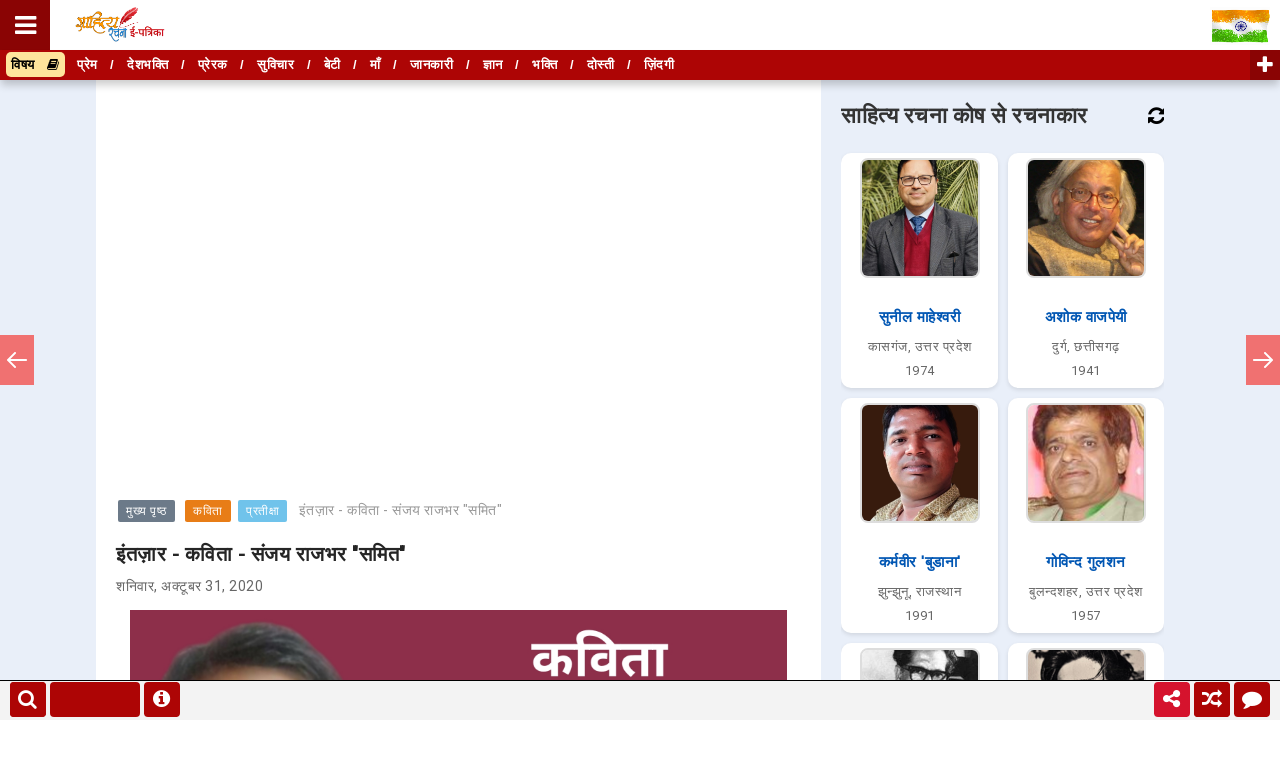

--- FILE ---
content_type: text/html; charset=UTF-8
request_url: https://www.sahityarachana.com/2020/10/hasya-vyangya-lekh-baghavat-ke-baadshah-kavi-kumar-prince-rastogi.html
body_size: 63736
content:
<!DOCTYPE html>
<html class='ltr' dir='ltr' lang='hi' xmlns='http://www.w3.org/1999/xhtml' xmlns:b='http://www.google.com/2005/gml/b' xmlns:data='http://www.google.com/2005/gml/data' xmlns:expr='http://www.google.com/2005/gml/expr'>
<script src="//ajax.googleapis.com/ajax/libs/jquery/2.0.0/jquery.min.js"></script>
<head>
<!-- Google tag (gtag.js) -->
<script async='async' src='https://www.googletagmanager.com/gtag/js?id=G-B1XCH1RZX0'></script>
<script>
  window.dataLayer = window.dataLayer || [];
  function gtag(){dataLayer.push(arguments);}
  gtag('js', new Date());

  gtag('config', 'G-B1XCH1RZX0');
</script>
<meta content='#000' name='theme-color'/>
<!-- Global site tag (gtag.js) - Google Ads: 867328426 -->
<script async='async' src='https://www.googletagmanager.com/gtag/js?id=AW-867328426'></script>
<script>
  window.dataLayer = window.dataLayer || [];
  function gtag(){dataLayer.push(arguments);}
  gtag('js', new Date());

  gtag('config', 'AW-867328426');
</script>
<script>
    let domCttLded = false;

        document.addEventListener('DOMContentLoaded', function(evt) {
          domCttLded = true;
        });
    </script>
<style type='text/css'>@font-face{font-family:'Open Sans';font-style:normal;font-weight:400;font-stretch:100%;font-display:swap;src:url(//fonts.gstatic.com/s/opensans/v44/memSYaGs126MiZpBA-UvWbX2vVnXBbObj2OVZyOOSr4dVJWUgsjZ0B4taVIUwaEQbjB_mQ.woff2)format('woff2');unicode-range:U+0460-052F,U+1C80-1C8A,U+20B4,U+2DE0-2DFF,U+A640-A69F,U+FE2E-FE2F;}@font-face{font-family:'Open Sans';font-style:normal;font-weight:400;font-stretch:100%;font-display:swap;src:url(//fonts.gstatic.com/s/opensans/v44/memSYaGs126MiZpBA-UvWbX2vVnXBbObj2OVZyOOSr4dVJWUgsjZ0B4kaVIUwaEQbjB_mQ.woff2)format('woff2');unicode-range:U+0301,U+0400-045F,U+0490-0491,U+04B0-04B1,U+2116;}@font-face{font-family:'Open Sans';font-style:normal;font-weight:400;font-stretch:100%;font-display:swap;src:url(//fonts.gstatic.com/s/opensans/v44/memSYaGs126MiZpBA-UvWbX2vVnXBbObj2OVZyOOSr4dVJWUgsjZ0B4saVIUwaEQbjB_mQ.woff2)format('woff2');unicode-range:U+1F00-1FFF;}@font-face{font-family:'Open Sans';font-style:normal;font-weight:400;font-stretch:100%;font-display:swap;src:url(//fonts.gstatic.com/s/opensans/v44/memSYaGs126MiZpBA-UvWbX2vVnXBbObj2OVZyOOSr4dVJWUgsjZ0B4jaVIUwaEQbjB_mQ.woff2)format('woff2');unicode-range:U+0370-0377,U+037A-037F,U+0384-038A,U+038C,U+038E-03A1,U+03A3-03FF;}@font-face{font-family:'Open Sans';font-style:normal;font-weight:400;font-stretch:100%;font-display:swap;src:url(//fonts.gstatic.com/s/opensans/v44/memSYaGs126MiZpBA-UvWbX2vVnXBbObj2OVZyOOSr4dVJWUgsjZ0B4iaVIUwaEQbjB_mQ.woff2)format('woff2');unicode-range:U+0307-0308,U+0590-05FF,U+200C-2010,U+20AA,U+25CC,U+FB1D-FB4F;}@font-face{font-family:'Open Sans';font-style:normal;font-weight:400;font-stretch:100%;font-display:swap;src:url(//fonts.gstatic.com/s/opensans/v44/memSYaGs126MiZpBA-UvWbX2vVnXBbObj2OVZyOOSr4dVJWUgsjZ0B5caVIUwaEQbjB_mQ.woff2)format('woff2');unicode-range:U+0302-0303,U+0305,U+0307-0308,U+0310,U+0312,U+0315,U+031A,U+0326-0327,U+032C,U+032F-0330,U+0332-0333,U+0338,U+033A,U+0346,U+034D,U+0391-03A1,U+03A3-03A9,U+03B1-03C9,U+03D1,U+03D5-03D6,U+03F0-03F1,U+03F4-03F5,U+2016-2017,U+2034-2038,U+203C,U+2040,U+2043,U+2047,U+2050,U+2057,U+205F,U+2070-2071,U+2074-208E,U+2090-209C,U+20D0-20DC,U+20E1,U+20E5-20EF,U+2100-2112,U+2114-2115,U+2117-2121,U+2123-214F,U+2190,U+2192,U+2194-21AE,U+21B0-21E5,U+21F1-21F2,U+21F4-2211,U+2213-2214,U+2216-22FF,U+2308-230B,U+2310,U+2319,U+231C-2321,U+2336-237A,U+237C,U+2395,U+239B-23B7,U+23D0,U+23DC-23E1,U+2474-2475,U+25AF,U+25B3,U+25B7,U+25BD,U+25C1,U+25CA,U+25CC,U+25FB,U+266D-266F,U+27C0-27FF,U+2900-2AFF,U+2B0E-2B11,U+2B30-2B4C,U+2BFE,U+3030,U+FF5B,U+FF5D,U+1D400-1D7FF,U+1EE00-1EEFF;}@font-face{font-family:'Open Sans';font-style:normal;font-weight:400;font-stretch:100%;font-display:swap;src:url(//fonts.gstatic.com/s/opensans/v44/memSYaGs126MiZpBA-UvWbX2vVnXBbObj2OVZyOOSr4dVJWUgsjZ0B5OaVIUwaEQbjB_mQ.woff2)format('woff2');unicode-range:U+0001-000C,U+000E-001F,U+007F-009F,U+20DD-20E0,U+20E2-20E4,U+2150-218F,U+2190,U+2192,U+2194-2199,U+21AF,U+21E6-21F0,U+21F3,U+2218-2219,U+2299,U+22C4-22C6,U+2300-243F,U+2440-244A,U+2460-24FF,U+25A0-27BF,U+2800-28FF,U+2921-2922,U+2981,U+29BF,U+29EB,U+2B00-2BFF,U+4DC0-4DFF,U+FFF9-FFFB,U+10140-1018E,U+10190-1019C,U+101A0,U+101D0-101FD,U+102E0-102FB,U+10E60-10E7E,U+1D2C0-1D2D3,U+1D2E0-1D37F,U+1F000-1F0FF,U+1F100-1F1AD,U+1F1E6-1F1FF,U+1F30D-1F30F,U+1F315,U+1F31C,U+1F31E,U+1F320-1F32C,U+1F336,U+1F378,U+1F37D,U+1F382,U+1F393-1F39F,U+1F3A7-1F3A8,U+1F3AC-1F3AF,U+1F3C2,U+1F3C4-1F3C6,U+1F3CA-1F3CE,U+1F3D4-1F3E0,U+1F3ED,U+1F3F1-1F3F3,U+1F3F5-1F3F7,U+1F408,U+1F415,U+1F41F,U+1F426,U+1F43F,U+1F441-1F442,U+1F444,U+1F446-1F449,U+1F44C-1F44E,U+1F453,U+1F46A,U+1F47D,U+1F4A3,U+1F4B0,U+1F4B3,U+1F4B9,U+1F4BB,U+1F4BF,U+1F4C8-1F4CB,U+1F4D6,U+1F4DA,U+1F4DF,U+1F4E3-1F4E6,U+1F4EA-1F4ED,U+1F4F7,U+1F4F9-1F4FB,U+1F4FD-1F4FE,U+1F503,U+1F507-1F50B,U+1F50D,U+1F512-1F513,U+1F53E-1F54A,U+1F54F-1F5FA,U+1F610,U+1F650-1F67F,U+1F687,U+1F68D,U+1F691,U+1F694,U+1F698,U+1F6AD,U+1F6B2,U+1F6B9-1F6BA,U+1F6BC,U+1F6C6-1F6CF,U+1F6D3-1F6D7,U+1F6E0-1F6EA,U+1F6F0-1F6F3,U+1F6F7-1F6FC,U+1F700-1F7FF,U+1F800-1F80B,U+1F810-1F847,U+1F850-1F859,U+1F860-1F887,U+1F890-1F8AD,U+1F8B0-1F8BB,U+1F8C0-1F8C1,U+1F900-1F90B,U+1F93B,U+1F946,U+1F984,U+1F996,U+1F9E9,U+1FA00-1FA6F,U+1FA70-1FA7C,U+1FA80-1FA89,U+1FA8F-1FAC6,U+1FACE-1FADC,U+1FADF-1FAE9,U+1FAF0-1FAF8,U+1FB00-1FBFF;}@font-face{font-family:'Open Sans';font-style:normal;font-weight:400;font-stretch:100%;font-display:swap;src:url(//fonts.gstatic.com/s/opensans/v44/memSYaGs126MiZpBA-UvWbX2vVnXBbObj2OVZyOOSr4dVJWUgsjZ0B4vaVIUwaEQbjB_mQ.woff2)format('woff2');unicode-range:U+0102-0103,U+0110-0111,U+0128-0129,U+0168-0169,U+01A0-01A1,U+01AF-01B0,U+0300-0301,U+0303-0304,U+0308-0309,U+0323,U+0329,U+1EA0-1EF9,U+20AB;}@font-face{font-family:'Open Sans';font-style:normal;font-weight:400;font-stretch:100%;font-display:swap;src:url(//fonts.gstatic.com/s/opensans/v44/memSYaGs126MiZpBA-UvWbX2vVnXBbObj2OVZyOOSr4dVJWUgsjZ0B4uaVIUwaEQbjB_mQ.woff2)format('woff2');unicode-range:U+0100-02BA,U+02BD-02C5,U+02C7-02CC,U+02CE-02D7,U+02DD-02FF,U+0304,U+0308,U+0329,U+1D00-1DBF,U+1E00-1E9F,U+1EF2-1EFF,U+2020,U+20A0-20AB,U+20AD-20C0,U+2113,U+2C60-2C7F,U+A720-A7FF;}@font-face{font-family:'Open Sans';font-style:normal;font-weight:400;font-stretch:100%;font-display:swap;src:url(//fonts.gstatic.com/s/opensans/v44/memSYaGs126MiZpBA-UvWbX2vVnXBbObj2OVZyOOSr4dVJWUgsjZ0B4gaVIUwaEQbjA.woff2)format('woff2');unicode-range:U+0000-00FF,U+0131,U+0152-0153,U+02BB-02BC,U+02C6,U+02DA,U+02DC,U+0304,U+0308,U+0329,U+2000-206F,U+20AC,U+2122,U+2191,U+2193,U+2212,U+2215,U+FEFF,U+FFFD;}</style>
<style type='text/css'>
       .sharemodal {
    z-index:99999;
  opacity: 0;
  visibility: hidden;
  position: fixed;
  top: 0;
  right: 0;
  bottom: 0;
  left: 0;
  text-align: left;
  background: rgba(0,0,0, .9);
  transition: opacity .25s ease out;
}

.sharemodal__bg {
  position: absolute;
  top: 0;
  right: 0;
  bottom: 0;
  left: 0;
  cursor: pointer;
}
.sharemodal-state {
  display: none;
}

.sharemodal-state:checked + .sharemodal {
  opacity: 1;
  visibility: visible;
}

.sharemodal-state:checked + .sharemodal .sharemodal__inner {
  top: 0;
}
.sharemodal__inner {
  transition: top .25s ease;
  position: absolute;
  top: -20%;
  right: 0;
  bottom: 0;
  left: 0;
  width: 50%;
  margin: auto;
  overflow: auto;
  background: #fff;
  border-radius: 5px;
  padding: 1em 2em;
  height: 200px;
    overflow-x: hidden;
    overflow-y: hidden;
}
.sharemodal__close {
  height: 50%;
}

.sharemodal__close {
  position: absolute;
  right: 10px;
  top: 5px;
  width: 15px;
  height: 15px;
  cursor: pointer;
}
.sharemodal__close:after,
.sharemodal__close:before {
  content: '';
  position: absolute;
  width: 2px;
  height: 1.5em;
  display: block;
  background: #ccc;
  transform: rotate(45deg);
  left: 50%;
  top: 10;
}

.sharemodal__close:hover:after,
.sharemodal__close:hover:before {
  background: #000;
}

.sharemodal__close:before {
  transform: rotate(-45deg);
}

@media screen and (max-width: 768px) {
	
  .sharemodal__inner {
    width: 90%;
    height: 250px;
    overflow-x: hidden;
    overflow-y: hidden;
    box-sizing: border-box;
  }
}

.sharebtn {
  cursor: pointer;
  background: #27ae60;
  display: inline-block;
  padding: .5em 1em;
  color: #fff;
  border-radius: 3px;
}

.sharebtn:hover,
.btn:focus {
  background: #2ecc71;
}

.sharebtn:active {
  background: #27ae60;
  box-shadow: 0 1px 2px rgba(0,0,0, .2) inset;
}

.sharebtn--blue {
  background: #2980b9;
}

.sharebtn--blue:hover,
.sharebtn--blue:focus {
  background: #3498db;
}
.sharebtn--blue:active {
  background: #2980b9;
}

.linkbox{
border: 1px solid #003B68;
padding: 4px;
margin-left:0;
margin-right:0;
width:auto;
overflow: hidden;
}

.linkbox-inner{
border: none;
width:80%;
padding: 7px;
}

.linkbox-inner:focus{
outline: 0px;
}

.copybtn{
background-color: #ad0505 !important;
border: none;
border-radius:5px;
color:#fff;
width:150px;
padding: 8px;
margin-top:5px;
}

.shareicon{
font-size: 25px !important;
padding: 7px !important;
line-height: 50px;
flow: centre;
color: black;
}

.share-more{
background: none;
border: none;
font-size: 30px;
}


.copytooltip {
  position: relative;
  display: inline-block;
  
}

.copytooltip .copytooltiptext {
  visibility: hidden;
  width: 140px;
  background-color: #555;
  overflow: hidden;
  color: #fff;
  text-align: center;
  border-radius: 6px;
  padding: 5px;
  position: absolute;
  z-index: 1;
  bottom: 95%;
  left: 50%;
  margin-left: -75px;
  opacity: 0;
  transition: opacity 0.3s;
}

.copytooltip .copytooltiptext::after {
  content: "";
  position: absolute;
  top: 100%;
  left: 50%;
  margin-left: -5px;
  border-width: 5px;
  border-style: solid;
  border-color: #555 transparent transparent transparent;
}

.copytooltip:hover .copytooltiptext {
  visibility: visible;
  opacity: 1;
}
    
    
    *::-moz-selection { background-color: #ad0505; color:#fff;}
*::selection { background-color: #ad0505;  color:#fff;}
    
/* Push */
@-webkit-keyframes hvr-push {
  50% {
    -webkit-transform: scale(0.8);
    transform: scale(0.8);
  }
  100% {
    -webkit-transform: scale(1);
    transform: scale(1);
  }
}
@keyframes hvr-push {
  50% {
    -webkit-transform: scale(0.8);
    transform: scale(0.8);
  }
  100% {
    -webkit-transform: scale(1);
    transform: scale(1);
  }
}
.hvr-push {
  display: inline-block;
  vertical-align: middle;
  -webkit-transform: perspective(1px) translateZ(0);
  transform: perspective(1px) translateZ(0);
  box-shadow: 0 0 1px rgba(0, 0, 0, 0);
}
.hvr-push:hover, .hvr-push:focus, .hvr-push:active {
  -webkit-animation-name: hvr-push;
  animation-name: hvr-push;
  -webkit-animation-duration: 0.3s;
  animation-duration: 0.3s;
  -webkit-animation-timing-function: linear;
  animation-timing-function: linear;
  -webkit-animation-iteration-count: 1;
  animation-iteration-count: 1;
}
    
    /* Pop */
@-webkit-keyframes hvr-pop {
  50% {
    -webkit-transform: scale(1.2);
    transform: scale(1.2);
  }
}
@keyframes hvr-pop {
  50% {
    -webkit-transform: scale(1.2);
    transform: scale(1.2);
  }
}
.hvr-pop {
  display: inline-block;
  vertical-align: middle;
  -webkit-transform: perspective(1px) translateZ(0);
  transform: perspective(1px) translateZ(0);
  box-shadow: 0 0 1px rgba(0, 0, 0, 0);
}
.hvr-pop:hover, .hvr-pop:focus, .hvr-pop:active {
  -webkit-animation-name: hvr-pop;
  animation-name: hvr-pop;
  -webkit-animation-duration: 0.3s;
  animation-duration: 0.3s;
  -webkit-animation-timing-function: linear;
  animation-timing-function: linear;
  -webkit-animation-iteration-count: 1;
  animation-iteration-count: 1;
}
    
#socialiconsbox { margin: 10px 0; }
.socialicons { color: #FFF; font-size: 1.5em; margin-right: 6px; font-family: georgia, serif; letter-spacing: -1px; border-radius: 3px; -webkit-border-radius: 3px; -moz-border-radius: 3px; }
.facebook_d {
color:#3B5998;
width:30px;}
.twitter_d { color:#00ACED; width:10px; }
.youtube_d { color:#FF0000; width:10px; }
.pinterest_d { color:#E60023; width:10px; }
.instagram_d { color:#9b6954; width:10px; }
.linkedin_d { color:#4A9CC9; width:10px; }
.telegram_d { color:#0088cc; width:10px; }
.whatsapp_d { color:#4fce5d; width:10px; }
    
    
 /* Recommended Style */
.recommended_input {
  position: absolute;
  opacity: 0;
  z-index: -1;
}

.tabs {
  border-radius: 8px;
  overflow: hidden;
  
  box-shadow: 0 4px 4px -2px rgba(0, 0, 0, 0.5);
}

.tab {
  width: 100%;
  color: white;
border-bottom:1px solid white;
  overflow: hidden;
}
.tab-label {
  display: -webkit-box;
  display: flex;
  -webkit-box-pack: justify;
          justify-content: space-between;
  padding: 1em;
  background: #AD0505;
  font-weight: bold;
  cursor: pointer;
  /* Icon */
}
.tab-label:hover {
  background: #8A0403;
}
.tab-label::after {
  content: "\276F";
  width: 1em;
  height: 1em;
  text-align: center;
  -webkit-transition: all .35s;
  transition: all .35s;
}
.tab-content {
  max-height: 0;
  padding: 0 1em;
  overflow-y: scroll;
  color: #2c3e50;
  background: white;
  -webkit-transition: all .35s;
  transition: all .35s;
}
.tab-close {
  display: -webkit-box;
  display: flex;
  -webkit-box-pack: end;
          justify-content: flex-end;
  padding: 1em;
  font-size: 0.75em;
  background: #2c3e50;
  cursor: pointer;
}
.tab-close:hover {
  background: #1a252f;
}

.recommended_input:checked + .tab-label {
  background: #8A0403;
}
.recommended_input:checked + .tab-label::after {
  -webkit-transform: rotate(90deg);
          transform: rotate(90deg);
}
.recommended_input:checked ~ .tab-content {
  max-height: 100vh;
  padding: 1em;
}  
 

    
.bcd140526_post_feed li.item {
    display: block;
    clear: both;
    font-size:13px !Important;
    margin: 15px 0 0 0;
    padding: 15px 0 0 0;
    border-top: 1px dotted #BBB;
    Color:#000;
}
.bcd140526_post_feed ul {
    margin: 0;
    padding: 0;
}
.bcd140526_post_feed li.item.item-0 {
    margin: 0;
    padding: 0;
    border: none;
}
.bcd140526_post_feed li.item h3.title {
    display: block;
font-size:17px !Important;
    margin: 0 0 5px 0;
    color: #ccc;
}

.bcd140526_post_feed li.item div.meta {
    font-size: 11px;
    color: #999;
	margin: 0 0 5px 0;
}
.bcd140526_post_feed li.item div.meta .meta-item {
    display: inline-block;
	*display: inline;
	zoom: 1;
    margin: 0 1em 0 0;
}
.bcd140526_post_feed li.item p.snippet {
    line-height: 1.5em;
	margin: 0;
}
.bcd140526_post_feed.list a.thumbnail {
    margin: 0 7px 7px 0;
    float: left;
    display: block;
    line-height: 1;
	/*
    width: 100%;
    height: 100%;
	*/
    
    position: relative;
}
.bcd140526_post_feed.list a.thumbnail img {
    width: 100%;
    height: 100%;
}
.bcd140526_post_feed li.item a.cate {
    display: block;
    margin: 0 0 5px 0;
}
div.bcd140526_post_feed.column a.thumbnail {
    display: block;
    width: 100%;
    line-height: 1;
    margin: 0 0 5px 0;
}
div.bcd140526_post_feed.column a.thumbnail img {
    width: 100%;
    height: auto;
}
.seemore{
background-color:#ad0505;
margin-top:20px;
padding:5px; 
width:auto;
border-radius:5%;
width:100px;
text-align:center;
}
.seemore a{
text-decoration:none;
color:#fff;
}
.seemore:hover{
background-color:#8a0404;
}
   /* End Recommended Style */ 
    
.progress-container {
  width: 100%;
height: 8px;
  background: #ccc;
}

.progress-bar {
  position:fixed;
  bottom:200px;
  z-index:10000000;
  height: 4px;
  visibility: hidden;
  background: linear-gradient(to right, #ff9900 0%, #008fff 100%);
  width: 0%;
}
    
.footer-nav {
  width: 100%;
  height: 40px; 
  position: fixed; 
  bottom: 0;
  border-top:1px solid #000;
  background:#f3f3f3;
  opacity:1 !important;
  z-index:100000;
}

    #search_btn {bottom: 3px; left: 10px; width:36px; line-height: 35px; border-radius:4px; overflow: hidden; z-index: 1000001; cursor: pointer; position: fixed; color: #fff; text-align: center; font-size: 20px; background-color: #ad0505;}

#search_btn:hover {opacity:.8;}
  
  #bringup {bottom: 3px; right: 130px; width:36px; line-height: 35px; border-radius:4px; overflow: hidden; z-index: 1000001; display: none; cursor: pointer; position: fixed; color: #fff; text-align: center; font-size: 20px; background-color: #ad0505;}

#bringup:hover {opacity:.8;}
    
    #wachat {bottom: 3px; right: 10px; width:36px; line-height: 35px; border-radius:4px; overflow: hidden; z-index: 1000001; cursor: pointer; position: fixed; color: #fff; text-align: center; font-size: 20px; background-color: #ad0505;}

#wachat:hover {opacity:.8;}

.sharealt {bottom: 3px; right: 90px; width:36px; line-height: 35px; border-radius:4px; overflow: hidden; z-index: 1000001; cursor: pointer; position: fixed; color: #fff; text-align: center; font-size: 20px; 
    animation: blinkingBackground 2s infinite;
	}
	@keyframes blinkingBackground{
		0%		{ background-color: #10c018;}
		25%		{ background-color: #1056c0;}
		50%		{ background-color: #ef0a1a;}
		75%		{ background-color: #254878;}
		100%	        { background-color: #04a1d5;}
	}
    }

.sharealt:hover {opacity: .8; background-color:#ad0505; animation: blinkingBackground 0s infinite; }
    
    
    #random {bottom: 3px; right: 50px; width:36px; line-height: 35px; border-radius:4px; overflow: hidden; z-index: 1000001; cursor: pointer; position: fixed; color: #fff; text-align: center; font-size: 20px; background-color: #ad0505;}

#random:hover {opacity:.8;}
    
    #reportrachana {bottom: 3px; left: 144px; width:36px; line-height: 35px; border-radius:4px; overflow: hidden; z-index: 1000001; cursor: pointer; position: fixed; color: #fff; text-align: center; font-size: 20px; background-color: #ad0505;}

#reportrachana:hover {opacity:.8;}
    

    

    
    .svg-wrap{
  position:absolute;
  width:0;
  height:0;
  overflow:hidden;
}

.nav-growpop a{
  position:fixed;
  top:50%;
  display:block;
  outline:0;
  text-align:left;
  z-index:1000;
  transform:translateY(-50%)
}

.nav-growpop a.prev{
  left:0
}

.nav-growpop a.next{
  right:0
}

.nav-growpop a svg{
  display:block;
  margin:0 auto;
  padding:0
}

.nav-growpop .icon-wrap{
  position:relative;
  z-index:100;
  display:block;
  padding:13px 5px;
  border:0 solid rgb(240, 113, 113);
  background:rgb(240, 113, 113);
  transition:border-width .3s .15s
}

.nav-growpop svg.icon{
  fill:#fff
}

.nav-growpop div{
  position:absolute;
  top:50%;
  border: 1px solid #000;
  padding:20px;
  width:440px;
  height:130px;
  background:#f8f8f8;
  opacity:0;
  transition:transform .3s,opacity .3s
}

.nav-growpop a.prev div{
  left:0;
  padding:20px 25px 0px 45px;
  transform:translateY(-50%) translateX(-100%) scale(0.75)
}

.nav-growpop a.next div{
  right:0;
  padding:20px 45px 0px 25px;
  transform:translateY(-50%) translateX(100%) scale(0.75)
}

.nav-growpop span{
  display:block;
  padding-bottom:5px;
  border-bottom:1px solid #ddd;
  color:rgb(240, 113, 113);
  text-transform:uppercase;
  letter-spacing:1px;
  font-weight:400;
  font-size:.7em;
  line-height:1.2
}

.nav-growpop > h3{
  margin:0;
  padding:8px 0 10px;
  color:#4d4d4d;
  font-weight:300;
  font-size:1.14em;
  line-height:1.5;
  font-style: italic;
}

.nav-growpop a:hover .icon-wrap{
  border-top-width:40px;
  border-bottom-width:40px;
  transition-delay:0s
}

.nav-growpop a:hover div{
  opacity:1;
  transition-delay:.3s;
  transform:translateY(-50%) translateX(0) scale(1)
}

@media screen and (max-width:520px){
  .nav-growpop a.prev{
    transform-origin:0 50%
  }

  .nav-growpop a.next{
    transform-origin:100% 50%
  }

  .nav-growpop a{
    transform:translateY(-50%) scale(0.6)
  }
}
    
  .netflix-text {
	text-transform: uppercase;
    z-index:100001;
}
.netflix-nav {
	position: fixed;
	top: 0px;
	left: 0;
	height: 100%;
	transform: translateX(-100%);
	transition: transform .3s ease-in-out; 
z-index:100000
  }

.netflix-nav.visible {
	transform: translateX(0);
    z-index:1000002
}
.netflix-nav-black {
	background-color: rgb(34, 31, 31);
	width: 60%;
	max-width: 460px;
	min-width: 300px;
	transition-delay: .4s;
    z-index:1000002
}
.netflix-nav-black.visible {
	transition-delay: 0s;
    z-index:1000002
}

.netflix-nav-red {
	background-color: rgb(229, 9, 20);
	transition-delay: .2s; 
	width: 98%;
    z-index:1000002
}

.netflix-nav-red.visible {
	transition-delay: .2s;
    z-index:1000002
}
.netflix-nav-white {
	background-color: #fff;
	padding: 0px;
	position: relative;
	transition-delay: 0s; 
	width: 98%;
    z-index:1000002
}
.netflix-nav-white.visible {
	transition-delay: .4s;
    z-index:1000002
}
.netflix-close-btn {
	opacity: 1;
	position: fixed;
	top: 150px;
    background-color:#ff0000;
    padding:25px;
    
    border:4px solid #fff;
    border-radius:25%;
    color:#fff;
    left: 95%;
    font-size:20px;
    z-index:99999999;
}
.netflix-logo {
    background: linear-gradient(-45deg, #BAE2FF, #fff, #FFF3DF, #FFF3F3);
    background-size: 400% 400%;
    animation: gradient 15s ease infinite;
    padding:0px;
    position: fixed !important;
	width: 100%;
    border-bottom:1px solid red;
    background-width:95%;
    margin:0px;
    z-index:1000002;
}
    @keyframes gradient {
    0% {
        background-position: 0% 50%;
    }
    50% {
        background-position: 100% 50%;
    }
    100% {
        background-position: 0% 50%;
    }
}
 
.netflix-list {
	list-style-type: none;
	padding-top: 171px;
    padding-bottom: 20px;
    padding-left:20px;  
    overflow: scroll;
    height: 100%;
}
.netflix-list li {
	margin:20px 0px;
    font-size: 18px;
    font-weight:bold;
	text-decoration: none;
	text-transform: uppercase
}
.netflix-list li a {
	color: rgb(34, 31, 31);
	
}
 .netflix-list li i {
 padding:10px;	
}
.netflix-list ul {
	list-style-type: none;
	padding-left: 20px;
}

</style>
<script async='async' data-ad-client='ca-pub-1616428184586569' src='https://pagead2.googlesyndication.com/pagead/js/adsbygoogle.js'></script>
<meta content='6c18e691efa14c51de1c108aabf95706' name='p:domain_verify'/>
<meta content='text/html; charset=UTF-8' http-equiv='Content-Type'/>
<!-- Chrome, Firefox OS and Opera -->
<meta content='#f8f8f8' name='theme-color'/>
<!-- Windows Phone -->
<meta content='#f8f8f8' name='msapplication-navbutton-color'/>
<meta content='blogger' name='generator'/>
<link href='https://www.sahityarachana.com/favicon.ico' rel='icon' type='image/x-icon'/>
<link href='https://www.sahityarachana.com/2020/10/hasya-vyangya-lekh-baghavat-ke-baadshah-kavi-kumar-prince-rastogi.html' rel='canonical'/>
<link rel="alternate" type="application/atom+xml" title="स&#2366;ह&#2367;त&#2381;य रचन&#2366; ई-पत&#2381;र&#2367;क&#2366; - Atom" href="https://www.sahityarachana.com/feeds/posts/default" />
<link rel="alternate" type="application/rss+xml" title="स&#2366;ह&#2367;त&#2381;य रचन&#2366; ई-पत&#2381;र&#2367;क&#2366; - RSS" href="https://www.sahityarachana.com/feeds/posts/default?alt=rss" />
<link rel="service.post" type="application/atom+xml" title="स&#2366;ह&#2367;त&#2381;य रचन&#2366; ई-पत&#2381;र&#2367;क&#2366; - Atom" href="https://www.blogger.com/feeds/1050379181306577103/posts/default" />

<link rel="alternate" type="application/atom+xml" title="स&#2366;ह&#2367;त&#2381;य रचन&#2366; ई-पत&#2381;र&#2367;क&#2366; - Atom" href="https://www.sahityarachana.com/feeds/4038533218532892299/comments/default" />
<!--Can't find substitution for tag [blog.ieCssRetrofitLinks]-->
<link href='https://blogger.googleusercontent.com/img/b/R29vZ2xl/AVvXsEgvbuMP6g15HaOaYiRHlIUB4gSwqSkhsNsbw7PVxVqQuBLrNz3mv6igesRlNOX9Dsb1h8AwTxTCSAbgjvrOxshoVveK9j-IIogcmC6bTku6qJ6t_JyfA_rON65xaky7vYghQpGymS20WPhN/s16000/hasya-vyangya-lekh-baghavat-ke-baadshah-kavi-kumar-prince-rastogi.jpg' rel='image_src'/>
<meta content='बगावत के बादशाह - हास्य व्यंग्य लेख - कवि कुमार प्रिंस रस्तोगी | Hasya Vyangya Lekh - Baghavat Ke Baadshah - Kavi Kumar Prince Rastogi , Hindi Satire' name='description'/>
<meta content='https://www.sahityarachana.com/2020/10/hasya-vyangya-lekh-baghavat-ke-baadshah-kavi-kumar-prince-rastogi.html' property='og:url'/>
<meta content='बगावत के बादशाह - हास्य व्यंग्य लेख - कवि कुमार प्रिंस रस्तोगी' property='og:title'/>
<meta content='बगावत के बादशाह - हास्य व्यंग्य लेख - कवि कुमार प्रिंस रस्तोगी | Hasya Vyangya Lekh - Baghavat Ke Baadshah - Kavi Kumar Prince Rastogi , Hindi Satire' property='og:description'/>
<meta content='https://blogger.googleusercontent.com/img/b/R29vZ2xl/AVvXsEgvbuMP6g15HaOaYiRHlIUB4gSwqSkhsNsbw7PVxVqQuBLrNz3mv6igesRlNOX9Dsb1h8AwTxTCSAbgjvrOxshoVveK9j-IIogcmC6bTku6qJ6t_JyfA_rON65xaky7vYghQpGymS20WPhN/w1200-h630-p-k-no-nu/hasya-vyangya-lekh-baghavat-ke-baadshah-kavi-kumar-prince-rastogi.jpg' property='og:image'/>
<title>बग&#2366;वत क&#2375; ब&#2366;दश&#2366;ह - ह&#2366;स&#2381;य व&#2381;य&#2306;ग&#2381;य ल&#2375;ख - कव&#2367; क&#2369;म&#2366;र प&#2381;र&#2367;&#2306;स रस&#2381;त&#2379;ग&#2368; - स&#2366;ह&#2367;त&#2381;य रचन&#2366; ई-पत&#2381;र&#2367;क&#2366;</title>
<!-- [ Social Media meta tag ] -->
<meta content='article' property='og:type'/>
<meta content='साहित्य रचना ई-पत्रिका' property='og:site_name'/>
<meta content='en_US' property='og:locale'/>
<!-- Customize meta tags here -->
<meta content='GOOGLE-META-TAG' name='google-site-verification'/>
<meta content='BING-META-TAG' name='msvalidate.01'/>
<meta content='ALEXA-META-TAG' name='alexaVerifyID'/>
<meta content='244010293323037' property='fb:app_id'/>
<meta content='https://www.facebook.com/amitrajshrivastavaa' property='fb:admins'/>
<meta content='width=device-width, initial-scale=1, minimum-scale=1, maximum-scale=1' name='viewport'/>
<meta content='IczdjTd-Jtwj3HGOoC0eFFUtok5zu67lSBl1XTPHr5M' name='google-site-verification'/>
<script src='https://ajax.googleapis.com/ajax/libs/jquery/1.7.1/jquery.min.js' type='text/javascript'></script>
<link href='https://fonts.googleapis.com/css?family=Roboto' media='all' rel='stylesheet' type='text/css'/>
<link href='https://stackpath.bootstrapcdn.com/font-awesome/4.7.0/css/font-awesome.min.css' rel='stylesheet'/>
<include expiration='7d' path='*.css'></include>
<include expiration='7d' path='*.js'></include>
<include expiration='3d' path='*.gif'></include>
<include expiration='3d' path='*.jpeg'></include>
<include expiration='3d' path='*.jpg'></include>
<include expiration='3d' path='*.png'></include>
<link href='//ajax.googleapis.com' rel='dns-prefetch'/>
<link href='//stackpath.bootstrapcdn.com' rel='dns-prefetch'/>
<link href='//fonts.googleapis.com' rel='dns-prefetch'/>
<link href='//1.bp.blogspot.com' rel='dns-prefetch'/>
<link href='//2.bp.blogspot.com' rel='dns-prefetch'/>
<link href='//3.bp.blogspot.com' rel='dns-prefetch'/>
<link href='//4.bp.blogspot.com' rel='dns-prefetch'/>
<link href='//w3.org' rel='dns-prefetch'/>
<style id='page-skin-1' type='text/css'><!--
/* New interface B - ver 3
----------------------------------------------- */
html, body, div, span, applet, object, iframe, h1, h2, h3, h4, h5, h6, p, blockquote, pre, a, abbr, acronym, address, big, cite, code,
del, dfn, em, font, img, ins, kbd, q, s, samp, small, strike, strong, sub, sup, tt, var, dl, dt, dd, ol, ul, li, fieldset, form, label, legend, table, caption, tbody, tfoot, thead, tr, th, td, figure { margin: 0; padding: 0;}
article,aside,details,figcaption,figure,footer,header,hgroup,menu,nav,section {display:block;}
ins{text-decoration:underline}
del{text-decoration:line-through}
*, *:before, *:after, html {-moz-box-sizing: border-box; -webkit-box-sizing: border-box; box-sizing: border-box;}
table {margin:15px 0; font-family: arial, sans-serif; font-size:13px; border-collapse: collapse; width: 100%;}
td, th {border: 1px solid #eee; text-align: left; padding:8px 10px;}
tr:nth-child(odd) {background: #F4F4F4;}*{outline: none;}
caption {background: #eee; text-align:center; padding: 4px 10px 4px}
dl {margin: 0 0 20px 0}
dl dt {font-weight: bold}
dd {margin-left: 20px}
pre {margin: 20px 0; white-space: pre}
pre, code, tt {font: 13px 'andale mono', 'lucida console', monospace; line-height: 18px}
blockquote:before, blockquote:after,
q:before, q:after {content: "";}
blockquote, q {quotes: "" "";}
sup{ vertical-align: super; font-size:smaller; }
code{ font-family: 'Courier New', Courier, monospace; font-size:12px; color:#272727; }
a img{border: none;}
ul ul, ol ol { padding: 0; }
ol, ul { padding: 0px;  margin: 0; }
ol li { list-style-type: none;  padding:0;  }
ul li { list-style-type: none;  padding: 0;  }
/* Theme color change
----------------------------------------------- */
a,a:hover,.post-title a:hover, .sidebar-wrapper a:hover,#related-article h4 a:hover{color:#3589C3;}
.no-posts-message,.share-buttons li .sharing-platform-button:focus, .share-buttons li .sharing-platform-button:hover,.post-filter-message,#blog-pager a, .tenant a, .showpagePoint{background:#ad0505;}
h1, h2, h3, h4, h5, h6 {color: #252525; font-family: 'Roboto', sans-serif; font-weight:600;}
h2{ font-size: 21px; line-height: 27px;}
h3{ font-size: 19px; line-height: 25px;}
h4{ font-size: 17px; line-height: 23px;}
h5, h6{ font-size: 16px; line-height: 22px;}
.post-body h2, .post-body h3, .post-body h4, .post-body h5, .post-body h6{ margin:6px 0;}
a{ color: ; outline:none; text-decoration: none; }
a:hover { color: ; text-decoration:none; }
body {background-color: #fff; color:#666; font:14px/24px 'Roboto', sans-serif; letter-spacing:.5px; overflow-wrap: break-word; word-break: break-word; word-wrap: break-word; margin:0; padding:0;}
.ct-wrapper {padding:0px 0px 0; position:relative; margin: 0px auto;}
.outer-wrapper {margin:0 -20px; position: relative; margin-top:4px;}
.main-wrapper{background:#fff; float:left; overflow:hidden; width:66.66666667%; ; word-wrap:break-word; padding:0 20px; margin:0 0 20px;}
.sidebar-wrapper{float:right; overflow:hidden; width:33.33333333%; word-wrap:break-word; padding:0 20px; margin:0;}
.contained {margin: 0 auto; padding: 0 20px; position: relative; max-width:1440px;}
.main-container{padding:20px 0 0; margin-top:-10px;}
.duke {margin: 0 auto; padding: 0px 20px; position: relative; max-width:1440px;}
.ct-wrapper, .crossy, .post, .sidebar-wrapper{overflow:hidden;}
#PushBut{float: left; height: 50px; font-size: 25px; border: 0; width: 50px; margin: 0 0; padding:0; background: #8a0404; color: #fff; cursor:pointer;}
#header{float:left; width:auto;}
#header h1, #header h2 {font-size: 30px; margin: 0; padding: 0; font-weight:600; line-height:32px; text-overflow: ellipsis; white-space: nowrap;}
#header h1 a, #header h2 a{padding:0 25px; line-height:50px; height:50px; color: #f1f1f1; display:block;
background-color:#fff;
}
#header h1 a:hover, #header h2 a:hover{color: #fff;}
.Header p {display:none; color: #fff; font-weight:300; font-size:14.7px; line-height:1.7; margin: 6px 0 0; padding: 0;}
.header-right { float: right; }.header-right .widget-content { margin: 26px 0px; }
.PopularPosts .popular-posts-snippet, .Header p{font-family:Merriweather,Georgia,serif; font-style:italic;}
#navigation.fixed-nav{position: fixed; top: 0; left: 0; background:rgba(255,255,255,.85); width: 100% !important; z-index: 1000001; padding: 0; opacity: 0.95; filter: alpha(opacity=95); box-shadow:0 0px 0px 0px rgba(0, 0, 0, 0.2);}
.hidden {display: none;}
.invisible {visibility: hidden;}
.top{margin-top:20px;}
.color{background-image: -webkit-gradient(linear,right top,left top,from(#CD4033),to(#FFB100)); background-image: linear-gradient(to left,#CD4033,#FFB100);}
.clearboth { clear: both;}
.main-heading {position: absolute; clip: rect(1px,1px,1px,1px); padding: 0; border: 0; height: 1px; width: 1px; overflow: hidden;}
.blogger-logo, .svg-icon-24.blogger-logo {fill: #ff9800; opacity: 1;}
.item-control {display: none;}
.BLOG_mobile_video_class {display: none;}
.bg-photo {background-attachment: scroll !important;}
.menu-page {float:right; margin-right:20px;}
.menu-page li{float:left; margin-left:16px;}
.menu-page a{color:#fff; font-weight:600; padding:18px 0; line-height:60px;}
.menu-page i{font-size:16px; margin-right:3px; }
.menu-page a:hover{color:#ddd; }
.post-body a[href$='.jpg'], .post-body a[href$='.png'], .post-body a[href$='.gif'] {
pointer-events: none;
}
.base1{background-color: #fff; height:50px; float: left; width: 100%;}
.base2{background-color: #ad0505; float: left; width: 100%;}
.white{background:#E9EFF9; float: left; width: 100%;}
.sidebar-wrapper .widget{overflow:hidden; clear: both; margin-bottom: 25px;}
.sidebar-wrapper li{border-bottom: 1px solid #ddd; margin: 0; padding: 7px 0 7px 7px; text-transform: capitalize;}
.sidebar-wrapper li:last-child, .footer li:last-child{border-bottom:none !important;}
.footer li:first-child, .PopularPosts ul li:first-child{padding-top:2px !important;}
.sidebar-wrapper h3{font-size:18px; margin: 0 0 10px; padding: 0;}
.sidebar-wrapper a{}
.topper{display: flex;}
.topper li{list-style:none;}
.tableft{}
.tabmid{flex-grow: 1;}
.tabright{}
.post-body img {max-width: 100%; margin:6px 0;}
.post-body iframe {max-width: 100%;}
.post-body a[imageanchor="1"] {display: inline-block;}
.post-body{margin:0 0 20px;}
.bow {display: flex; flex-wrap: wrap; margin-left: -12px; margin-right: -12px;}
.half {-moz-box-flex: 0; width: calc(100% / 2); padding-left: 12px; padding-right: 12px;}
.third,.delate {-moz-box-flex: 0; width: calc(100% / 3); padding-left: 12px; padding-right: 12px;}
.quart {-moz-box-flex: 0; width: calc(100% / 4); padding-left: 12px; padding-right: 12px;}
.fifth {-moz-box-flex: 0; width: calc(100% / 5); padding-left: 12px; padding-right: 12px;}
.post-header{margin:5px 0; text-transform:uppercase; font-weight:500; font-size:14px; color:#a1a1a1;}
.byline {margin-right: 1em;}
.byline:last-child {margin-right: 0;}
.byline.reactions iframe {height: 20px;}
.no-posts-message {line-height: 40px; text-align: center; margin: 10px 0; background-color:; color:#fff;}
.crossy{text-align:center; float:left; background: #fff; box-shadow: 0 0 0 1px rgba(0, 0, 0, 0.1); margin:0 0 20px; width:100%;}
.fn:before{font-family:fontawesome; content:"\f007"; font-style:normal; color:#777; float: left; margin: 0 6px 0 0;}
.publisheds:before{font-family:fontawesome; content:"\f133"; font-style:normal; color:#777; margin: 0 3px 0 0;}
.feet-icons{margin: 0 0 20px;}
.feet-icons a{display:inline-block; font-size: 12px; padding:7px 13px; line-height:1; border-radius:4px;}
.feet-icons a i{font-size:14px;}
a.face-ico{color:#fff; background: #3B5998;}
a.twi-ico{color:#fff; background: #19BFE5;}
a.pint-ico{color:#fff; background:#ca2127;}
a.bitz-ico{color:#fff; background:#23A215;}
a.link-ico{color:#fff; background:#0077b5;}
.feet-icons a:hover{opacity:.8;}
.title-secondary{margin:6px 0;}
.title-secondary img {float: left; width: 24px; height: 24px; color: #fff; margin: 0 5px 0 0; border-radius: 20px;}
.post-tag{}
.brick {}
.brick p {display:none;}
.brick li {-moz-box-flex: 0; width: calc(100% / 3); padding-left: 12px; padding-right: 12px; margin:0 0 20px; list-style:none; overflow:hidden; height:240px; position: relative;}
.bring{transition:all 0.3s ease-out 0s;}
.brick li img {height: 240px; width: 100%; display:block; overflow:hidden; transition:all .3s ease-out; -webkit-backface-visibility:hidden;}
.brick h3{background: #111; bottom: 0px; left:12px; right:12px; font-size: 15px; min-height: 56px; overflow:hidden; line-height: 22px; opacity: 0.7; padding: 6px; position: absolute;}
.tenant a {color: #FFFFFF; font-size: 13px; font-weight: 600; left: 12px; padding: 4px 10px; position: absolute; text-transform: capitalize; top: 8px;}
.brick h3 a, .brick h3 a:hover{color:#fff;}
.my-comments {background: #FAFAFA; float:left; width:100%; border: 1px solid #e6e6e6; margin: 0 0 25px; padding: 10px 20px 20px;}
#comments h3.title, #comments .comment-form .title {font-size: 17.5px; font-weight: 300; letter-spacing: 1.3px; margin: 0 0 16px; padding: 0 0 0 2px;}
#comments .comment-form {}
.comment-form iframe{margin:0 0 10px;}
body.item-view #comments .comment-form h4 {position: absolute; clip: rect(1px,1px,1px,1px); padding: 0; border: 0; height: 1px; width: 1px; overflow: hidden;}
#comment-holder .continue {display: none;}
#comments .comment-thread ol {margin: 0; padding-left: 0;}
#comments .comment-thread ol {padding-left: 0;}
#comments .comment-thread .comment-replies, #comments .comment .comment-replybox-single {margin-left: 60px;}
#comments .comment-thread .thread-count {display: none;}
#comments .comment {position: relative;}
#comments .comment .comment {padding-bottom: 8px;}
.comment .avatar-image-container {position: absolute;}
.comment .avatar-image-container img {border-radius: 50%;}
.avatar-image-container svg, .comment .avatar-image-container .avatar-icon {border-radius: 50%; border: solid 1px #999; box-sizing: border-box; fill: #999; height: 35px; margin: 0; padding: 7px; width: 35px;}
.comment .comment-block {background: #fff; border: 1px solid #ddd; border-radius: 4px; margin: 0 0 25px 48px; padding: 12px 16px;}
.deleted-comment {background: #eee; border-radius: 3px; color: #999; font-size: 13px; padding: 10px;}
#comments .comment-author-header-wrapper {margin-left: 40px;}
#comments .comment .thread-expanded .comment-block {padding-bottom: 20px;}
.user a {color: #666; font-size: 15px; text-decoration: none;}
.comments .comments-content .user {font-style: normal;font-weight: bold;}
#comments .comment .comment-actions a{background: #fdfdfd; border: 1px solid #ccc; border-radius: 2px; color: #999; display: inline-block; font-size: 10.6px; height: 18px; line-height: 19px; margin: 0 6px 0 0; text-align: center; width: 36px;}
.comment-actions .item-control a {position: absolute; right: 5px; top: 10%;}
#comments .comment .comment-actions>* {margin-right: 8px;}
#comments .comment .comment-header .datetime {display: inline-block;}
#comments .comment .comment-header .datetime { margin-left: 8px;}
.datetime a {color: #666; font-size: 11px; font-weight: 400; opacity: 0.9; padding: 1px 6px; text-align: center; text-transform: none;}
#comments .comment .comment-header, #comments .comment .comment-footer .comment-timestamp a {color: rgba(0,0,0,0.54);}
.comments .comments-content .comment-content {color: #666; font-size: 14px; line-height: 1.6em; margin: 0; overflow-wrap: break-word; text-align: justify; padding: 12px 0; word-break: break-word; position: relative; transition: all 0.3s ease-out 0s;}
.comment-body {margin-bottom: 12px;}
#comments.embed[data-num-comments="0"] {}
#comments.embed[data-num-comments="0"] #comment-post-message, #comments.embed[data-num-comments="0"] div.comment-form>p, #comments.embed[data-num-comments="0"] p.comment-footer {display: none;}
#comment-editor-src {display: none;}
.comments .comments-content .loadmore.loaded {max-height: 0; opacity: 0; overflow: hidden;}
#social-ico{margin:0 0 20px; padding:6px 16px; background:#ad0505; overflow:hidden;}
#social-ico a{color: #fff; display: block; float: right; font-size: 18px; line-height: 32px; margin-left: 10px; text-align: center; border-radius: 4px;}
#social-ico a:hover{color: #eee;}
#social-ico span{color: #f3f3f3; float: left; font-size: 18px; font-weight: 600; line-height: 1.8em;}
.svg-icon-24, .svg-icon-24-button {cursor: pointer; height: 24px; width: 24px; min-width: 24px;}
.snippet-container {margin: 0; position: relative; overflow: hidden;}
.snippet-fade {bottom: 0; box-sizing: border-box; position: absolute; width: 96px;}
.snippet-fade {right: 0;}
.snippet-fade:after {content: '\2026';}
.snippet-fade:after {float: right;}
.share-buttons .svg-icon-24, .centered-bottom .share-buttons .svg-icon-24 {fill: #fff;}
.sharing-open.touch-icon-button:focus .touch-icon, .sharing-open.touch-icon-button:active .touch-icon {background-color: transparent;}
.share-buttons {background: #444; color: #fff; border-radius: 2px; box-shadow: 0 2px 2px 0 rgba(0,0,0,.14) , 0 3px 1px -2px rgba(0,0,0,.2) , 0 1px 5px 0 rgba(0,0,0,.12); color: #fff; margin: 0; position: absolute; top: -11px; min-width: 160px; z-index: 101;}
.share-buttons.hidden {display: none;}
.sharing-button {background: transparent; border: none; margin:14px 0; outline: none; padding: 0; cursor: pointer;}
.share-buttons li {margin: 0; height: 38px;}
.share-buttons li:last-child {margin-bottom: 0;}
.share-buttons li .sharing-platform-button {box-sizing: border-box; cursor: pointer; display: block; height: 100%; margin-bottom: 0; padding: 0 14px; position: relative; width: 100%;}
.share-buttons li .sharing-platform-button:focus, .share-buttons li .sharing-platform-button:hover {background-color:; outline: none;}
.share-buttons li svg[class^="sharing-"], .share-buttons li svg[class*=" sharing-"] { position: absolute; top: 7px;}
.share-buttons li span.sharing-platform-button, .share-buttons li span.sharing-platform-button {position: relative; top: 0;}
.share-buttons li .platform-sharing-text {display: block; font-size: 16px; line-height: 38px; white-space: nowrap;}
.share-buttons li .platform-sharing-text {margin-left: 40px;}
blockquote {color: #424242; font: italic 300 x-large Ubuntu,sans-serif; margin: 7px 0; text-align: center;}
.post .thumb {float: left; height: 20%; width: 20%;}
.blog-pager {text-align: center;}
.post-title{font-size:20px; line-height:28px;}
.post-title a, .sidebar-wrapper a {color:#252525;}
.post-title a:hover, .sidebar-wrapper a:hover {color:;}
.post-snippet .snippet-fade {bottom: 0; position: absolute;}
.post-filter-message {background-color:#fff; color: #000; font-size:15.5px; letter-spacing:.9px; left:10px; right:10px; padding:5px;  diblocky:none; text-align:center; border-radius:10px; border:1px solid #ff0000; flow:center;}
.post-filter-message a {color: #fff; cursor: pointer; font-size:17px; white-space: nowrap;}
.post-filter-message .search-label, .post-filter-message .search-query {font-style: italic; quotes: "\201c" "\201d" "\2018" "\2019"; text}
.post-filter-message .search-label:before, .post-filter-message .search-query:before {content: open-quote;}
.post-filter-message .search-label:after, .post-filter-message .search-query:after {content: close-quote;}
.post-filter-message .show-more{float:right;}
.error-home{color: #111111; padding: 10px 0 20px;}
.error-home h3{font-size: 26px; line-height: 1; margin: 0 0 16px; padding:16px 0; border-bottom:1px solid #ccc;}
.error-home h4, .error-home p{font-size:17px; line-height: 1; font-weight:400; }
.error-home h4{margin:0 0 25px;}
.error-home p{margin:0 0 18px; }
.error-home a{border: 1px solid #999; background:#f1f1f1; opacity:.8; padding: 8px 12px; color:#666; font-size: 15px; font-weight:600; display:inline-block; border-radius:4px;}
.error-home a:hover{opacity:1;}
.post-labels{width:100%; margin:0 0 20px; float:left;}
.post-labels span, .post-labels a {float: left; height: 22px; background-color: #f1f1f1; font-size: 13px; line-height: 22px; font-weight: 400; margin: 0; padding: 0 10px; border-radius: 3px; }
.post-labels a {margin: 0 0 0 5px; transition: all .17s ease;}
.post-labels span{font-weight:600;}
body.feed-view .byline.post-labels a, body.feed-view .labels-more a {background-color: #ffffff; box-shadow: 0 0 2px 0 rgba(0, 0, 0, 0.18);  opacity: 0.9;}
.post .labels-container a {display: inline-block; max-width: calc(100% - 16px); overflow-x: hidden; text-overflow: ellipsis; vertical-align: top; white-space: nowrap;}
.post .labels-outer-container {margin: 0 -4px; position: absolute; top: 12px; transition: opacity 0.2s ease 0s; width: calc(100% - 2 * 16px);}
#blog-pager {float:left; width:100%; margin:0 0 20px;}
#blog-pager a {color: #fff; background: ; cursor: pointer; text-transform: uppercase;}
.PopularPosts .post-title { margin: 0 0 2px;}
.PopularPosts .item-thumbnail {clear: both; max-height: 100%; overflow-y: hidden; width: 100%; margin:0 0 4px;}
.PopularPosts .item-thumbnail img {padding: 0; width: 100%; transition:all 0.3s ease-out 0s;}
.PopularPosts .popular-posts-snippet {color: ; font-style: italic; font-weight:400; font-size:14px; line-height:24px; max-height: calc(24px * 4); overflow: hidden;}
.PopularPosts .popular-posts-snippet .snippet-fade {color: ;}
.PopularPosts .post {margin:0px 0; position: relative;}
.PopularPosts .post+.post {padding-top: 1em;}
.popular-posts-snippet .snippet-fade {background: webkit-linear-gradient(left,#f7f7f7 0%,#f7f7f7 20%,rgba(247, 247, 247, 0) 100%);  background: rgba(0, 0, 0, 0) linear-gradient(to left, #f7f7f7 0%, #f7f7f7 20%, rgba(247, 247, 247, 0) 100%) repeat scroll 0 0; line-height: 24px; position: absolute; top: calc(24px * 3);  width: 96px;}
html[dir=ltr] .popular-posts-snippet .snippet-fade {right: 0;}
html[dir=rtl] .popular-posts-snippet .snippet-fade {left: 0;}
.snipter{max-height: calc(23px * 3); overflow: hidden;}
.showpageNum a, .showpage a, .showpagePoint {color:#2d6fa7; cursor: pointer; font-size: 14.6px; font-weight: 500; padding: 6px 12px; display: inline-block; border-radius:4px; transition:all .5s ease-out}
.showpageNum a:hover, .showpage a:hover, .showpagePoint {opacity:.8; color:#fff;  }
.showpageOf {display:none; margin-right:30px; margin-left:8px; }
.showpagePoint, .showpage a, .showpageNum a { margin: 0 3px 0; }
.breadcrumbs{color:#999;padding:0px 2px 18px;overflow:hidden;white-space:nowrap;text-overflow:ellipsis;}
.breadcrumbs a{background:#6C7A89;color:#fff;margin:0 2px;padding:4px 8px;line-height:normal;font-size:85%;opacity:1;border-radius:2px}
.breadcrumbs .breadhome a{margin:0 5px 0 0}
.breadcrumbs .breadlabel:nth-child(1) a{background:#f5ad3a;}.breadcrumbs .breadlabel:nth-child(2) a{background:#E87D17;}.breadcrumbs .breadlabel:nth-child(3) a{background:#70c3eb;}.breadcrumbs .breadlabel:nth-child(4) a{background:#F2784B;}
.breadcrumbs .breadlabel:last-child{margin:0 0 0 6px}
.breadcrumbs a:hover{opacity:.9;color:#fff;}
.post-wrapper {position: relative;}
body.feed-view .post-wrapper .snippet-thumbnail {display: block; background-position: center; background-size: cover; width: 100%;}
#related-article{display: block; margin: 2px 0 16px; float: left; width: 100%;}
#related-article ul {}
#related-article ul li{margin:0 0px 16px; }
#related-article h4 a{margin:8px 0 0; color:#606060; font-size:18px; line-height:22px; font-weight:bold; display:block; transition:all .3s;}
#related-article h4 a:hover{color:;}
#related-article img{transition:all .3s ease-out; border: 0px solid #ddd; width: 99%; height:100%;}
.bimb {max-height: 100%; position: relative;}
#related-article h5 {font-size: 20px; font-weight: bold; letter-spacing: 1.3px; margin:0 0 8px;}
#related-article img:hover{opacity:0.7; }
.bukshan img{height:100%; width: 100%; border-radius:4px;}
.bukshan{width:28%; height:140px; margin:0 15px 15px 0; float:left; transition:all 0.3s ease-out 0s;}
#footer {color: #9babce; background:#8a0404; padding:20px 0 0; overflow:hidden; z-index:200; position:relative;}
#footer h3 {color: #fff; font-weight:400; margin:0 0 18px; font-size: 20px;}
.footer-wrapper{margin:0 -10px; overflow:hidden; border-bottom:1.4px solid #3b4d78;}
.footer{width: calc(100% / 4); box-sizing: border-box; float:left; padding: 0 10px;}
.footer .widget{ clear: both; margin: 0px 0px 20px; }
.footer li {border-bottom: 1px solid #3b4d78; list-style: none; margin: 0 !important; padding: 8px 8px !important; text-transform: capitalize;}
#footer a { color:#ddd;  }
.footer-credits a{color:#ddd;}
.footer-credits a:hover{color:#fff;}
#footer a:hover { color: #fff; }
.footer-credits {background:#8a0404; z-index:200; position:relative; color:#9babce; padding:18px 0;}
.bukshan:hover, .PopularPosts .item-thumbnail img:hover, .brick li img:hover{opacity:.6;}
.greden{background:#FAFAFA; display: flex; flex-wrap: wrap; padding:12px 0 0; margin:12px 0 28px; overflow:hidden; border:1px solid #eee; color:#bbb; transition:all .3s ease-out;}
.regent {-moz-box-flex: 0; width:calc(100% / 2); padding-left: 12px; padding-right: 12px; padding-bottom:12px;}
.gent-two{text-align:right; }
.regent:hover {color:#ddd!important;}
.regent a{color:#999;}
.regent a:hover{color:#666!important;}
.denter{font-size:22px; font-weight:700; text-transform:uppercase; transition:all .3s ease-out}
.vert-menu {position: fixed; width: 13.5%; margin:20px 0 0; z-index: 150;}
.vert-menu a {display: block; color: #212121; font-size: 1.2em; padding: 1em; font-weight: 600; font-family:georgia;}
.vert-menu a:hover {background: rgba(190,202,225,0.2); color:#666;}
.vert-menu a.myhome {background: rgba(190,202,225,0.2); color:#666;}
.vert-menu i{margin:0 3px 0 0px; font-size:18px;}
.push-wrapper {position: relative; left: 0;}
.menu-left.menu-open { left: 0px;}
.menu-left {left: -240px; }
.push-toright {left: 104px;}
.push-toleft {left: -104px; }
.vert-menu, .push-wrapper { -webkit-transition: all 0.3s ease; -moz-transition: all 0.3s ease; transition: all 0.3s ease;}
.inline-ad {margin-bottom: 16px;}
body.item-view .inline-ad {margin-bottom: 0; margin-top: 30px; padding-bottom: 16px;}
body.item-view .inline-ad {display: block;}
.vertical-ad-container {float: left; margin-right: 15px; min-height: 1px; width: 128px;}
body.item-view .vertical-ad-container {margin-top: 30px;}
.vertical-ad-placeholder, .inline-ad-placeholder {background: ; border: 1px solid #000; opacity: .9; vertical-align: middle; text-align: center;}
.vertical-ad-placeholder {height: 600px;}
.inline-ad-placeholder {height: 90px;}
.vertical-ad-placeholder span, .inline-ad-placeholder span {margin-top: 290px; display: block; text-transform: uppercse; font-weight: bold; color: ;}
.vertical-ad-placeholder span {margin-top: 290px; padding: 0 40px;}
.inline-ad-placeholder span {margin-top: 35px;}
body .CSS_LIGHTBOX {z-index: 900;}
.inline-ad {display: none; max-width: 100%; overflow: hidden;}
.adsbygoogle {display: block;}
#cookieChoiceInfo {bottom: 0; top: auto;}
iframe.b-hbp-video {border: none;}
@media screen and (-webkit-min-device-pixel-ratio:0) {
}
@media (max-width: 1690px) {
.duke, .contained{max-width:85%;}
}
@media (max-width: 1450px) {
.vert-menu {width:14.5%;}
}
@media (max-width: 1370px) {
.search-input input {width:700px;}
}
@media (max-width: 1270px) {
.duke, .contained{max-width:100%;}
.search-input input {width:100%;}
.vert-menu{background:#E9EFF9; width:240px; height:100%;}
.menu-left, .push-toleft {left:-240px;}
.push-toright {left:250px;}
}
@media (max-width: 1030px) {
.contained {padding: 0 20px;}
}
@media (max-width: 1000px) {
}
@media (max-width: 950px) {
}
@media (max-width: 840px) {
}
@media (max-width: 840px) {
.main-wrapper {width:100%;}
.sidebar-wrapper{float:left; width:100%;}
}
@media (max-width: 750px) {
.regent {width:calc(100% / 1);}
.footer{width: calc(100% / 2);}
.topper{display:block;}
.search {display:none;}
}
@media (max-width: 620px) {
.brick li, .delate {width: calc(100% / 2);}
}
@media (max-width: 603px) {
.menu-page li:first-child{display:none;}
}
@media (max-width: 500px) {
.brick li, .footer, .delate {width: calc(100% / 1);}
#comments, a.pint-ico, a.link-ico{display:none;}
}
@media (max-width: 400px) {
#header{width:100%; float:none; margin-left:60px;}
.menu-page{display:none;}
}
@media (max-width: 340px) {
.contained {padding: 0 14px;}
.delate {width: calc(100% / 1);}
}
@media (max-width: 300px) {
}
@media (max-width: 260px) {
.contained {padding: 0 10px;}
#PushBut{display:none;}
#header{margin-left:0px;}
}
.CSS_LAYOUT_COMPONENT {
color: rgba(0,0,0,0) !important;
}
div#ContactForm1 {
display: none !important;
}
.post-body img {
max-width:100%;
max-height:auto;
}
/* Start Pagination */
#blog-pager, .blog-pager { display:block; padding:5px 0; } .showpage a, .pagenumber a, .totalpages, .current { position: relative; display: inline-block; padding: 5px 10px; margin: 0 2px; background: #ffffff; color: #333; border: 1px solid #f2f2f2; font-size: 12px; border-radius: 2px; transition: all .3s; } .showpage a:hover, .pagenumber a:hover, .current { background: #333333; color: #ffffff; text-decoration:none; }
/* End Pagination */

--></style>
<script type='text/javascript'>
//<![CDATA[

var ry = "<div class='commenter bin'><h5>सम्बंधित रचनाएँ</h5></div>";
rn = "<h5>कोई संबंधित रचनाएँ उपलब्ध नहीं है</h5>";

/*!
 * classie - class helper functions
 * from bonzo https://github.com/ded/bonzo
 * 
 * classie.has( elem, 'my-class' ) -> true/false
 * classie.add( elem, 'my-new-class' )
 * classie.remove( elem, 'my-unwanted-class' )
 * classie.toggle( elem, 'my-class' )
 */

var _0x607e=["\x75\x73\x65\x20\x73\x74\x72\x69\x63\x74","\x28\x5E\x7C\x5C\x73\x2B\x29","\x28\x5C\x73\x2B\x7C\x24\x29","\x63\x6C\x61\x73\x73\x4C\x69\x73\x74","\x64\x6F\x63\x75\x6D\x65\x6E\x74\x45\x6C\x65\x6D\x65\x6E\x74","\x63\x6F\x6E\x74\x61\x69\x6E\x73","\x61\x64\x64","\x72\x65\x6D\x6F\x76\x65","\x63\x6C\x61\x73\x73\x4E\x61\x6D\x65","\x74\x65\x73\x74","\x20","\x72\x65\x70\x6C\x61\x63\x65","\x63\x6C\x61\x73\x73\x69\x65"];(function(_0x878cx1){_0x607e[0];function _0x878cx2(_0x878cx3){return  new RegExp(_0x607e[1]+ _0x878cx3+ _0x607e[2])}var _0x878cx4,_0x878cx5,_0x878cx6;if(_0x607e[3] in  document[_0x607e[4]]){_0x878cx4= function(_0x878cx7,_0x878cx8){return _0x878cx7[_0x607e[3]][_0x607e[5]](_0x878cx8)};_0x878cx5= function(_0x878cx7,_0x878cx8){_0x878cx7[_0x607e[3]][_0x607e[6]](_0x878cx8)};_0x878cx6= function(_0x878cx7,_0x878cx8){_0x878cx7[_0x607e[3]][_0x607e[7]](_0x878cx8)}}else {_0x878cx4= function(_0x878cx7,_0x878cx8){return _0x878cx2(_0x878cx8)[_0x607e[9]](_0x878cx7[_0x607e[8]])};_0x878cx5= function(_0x878cx7,_0x878cx8){if(!_0x878cx4(_0x878cx7,_0x878cx8)){_0x878cx7[_0x607e[8]]= _0x878cx7[_0x607e[8]]+ _0x607e[10]+ _0x878cx8}};_0x878cx6= function(_0x878cx7,_0x878cx8){_0x878cx7[_0x607e[8]]= _0x878cx7[_0x607e[8]][_0x607e[11]](_0x878cx2(_0x878cx8),_0x607e[10])}};function _0x878cx9(_0x878cx7,_0x878cx8){var _0x878cxa=_0x878cx4(_0x878cx7,_0x878cx8)?_0x878cx6:_0x878cx5;_0x878cxa(_0x878cx7,_0x878cx8)}_0x878cx1[_0x607e[12]]= {hasClass:_0x878cx4,addClass:_0x878cx5,removeClass:_0x878cx6,toggleClass:_0x878cx9,has:_0x878cx4,add:_0x878cx5,remove:_0x878cx6,toggle:_0x878cx9}})(window)

eval(function(w,i,s,e){var lIll=0;var ll1I=0;var Il1l=0;var ll1l=[];var l1lI=[];while(true){if(lIll<5)l1lI.push(w.charAt(lIll));else if(lIll<w.length)ll1l.push(w.charAt(lIll));lIll++;if(ll1I<5)l1lI.push(i.charAt(ll1I));else if(ll1I<i.length)ll1l.push(i.charAt(ll1I));ll1I++;if(Il1l<5)l1lI.push(s.charAt(Il1l));else if(Il1l<s.length)ll1l.push(s.charAt(Il1l));Il1l++;if(w.length+i.length+s.length+e.length==ll1l.length+l1lI.length+e.length)break;}var lI1l=ll1l.join('');var I1lI=l1lI.join('');ll1I=0;var l1ll=[];for(lIll=0;lIll<ll1l.length;lIll+=2){var ll11=-1;if(I1lI.charCodeAt(ll1I)%2)ll11=1;l1ll.push(String.fromCharCode(parseInt(lI1l.substr(lIll,2),36)-ll11));ll1I++;if(ll1I>=l1lI.length)ll1I=0;}return l1ll.join('');}('[base64]','[base64]','[base64]','958ac747d02edd9902f961c2d818ffc9'));
jQuery(document)["ready"](function($){$(window)["load"](function(){$(".flexslider")["flexslider"]({animation:"fade",slideshow:true,directionNav:true,slideshowSpeed:1000,controlNav:true,smoothHeight:true,slideDirection:"horizontal"});jQuery(".slides")["addClass"]("loaded")});var aboveHeight=$("#leader-wrapper")["outerHeight"]();$(window)["scroll"](function(){if($(window)["scrollTop"]()>0){$("#navigation")["addClass"]("fixed-nav")["css"]("top","0")["next"]()["css"]("padding-top","56px")}else {$("#navigation")["removeClass"]("fixed-nav")["next"]()["css"]("padding-top","0")}})})

//]]>
</script>
<script async='async' src='//www.gstatic.com/external_hosted/clipboardjs/clipboard.min.js'></script>
<script src="//ajax.googleapis.com/ajax/libs/jquery/1.3/jquery.min.js" type="text/javascript"></script>
<script>/*<![CDATA[*/ var uri = window.location.toString(); if (uri.indexOf("%3D","%3D") > 0) { var clean_uri = uri.substring(0, uri.indexOf("%3D")); window.history.replaceState({}, document.title, clean_uri);} var uri = window.location.toString(); if (uri.indexOf("%3D%3D","%3D%3D") > 0) { var clean_uri = uri.substring(0, uri.indexOf("%3D%3D")); window.history.replaceState({}, document.title, clean_uri);} var uri = window.location.toString(); if (uri.indexOf("&m=1","&m=1") > 0) { var clean_uri = uri.substring(0, uri.indexOf("&m=1")); window.history.replaceState({}, document.title, clean_uri); } var uri = window.location.toString(); if (uri.indexOf("?m=1","?m=1") > 0) { var clean_uri = uri.substring(0, uri.indexOf("?m=1"));window.history.replaceState({}, document.title, clean_uri);}; var protocol=window.location.protocol.replace(/\:/g,''); if(protocol=='http'){ var url=window.location.href.replace('http','https'); window.location.replace(url);} /*]]>*/</script>
<link href='https://cdnjs.cloudflare.com/ajax/libs/font-awesome/4.7.0/css/font-awesome.min.css' rel='stylesheet'/>
<link href='https://www.blogger.com/dyn-css/authorization.css?targetBlogID=1050379181306577103&amp;zx=d698aa08-94e2-4f70-8ac9-d7f1ebad2377' media='none' onload='if(media!=&#39;all&#39;)media=&#39;all&#39;' rel='stylesheet'/><noscript><link href='https://www.blogger.com/dyn-css/authorization.css?targetBlogID=1050379181306577103&amp;zx=d698aa08-94e2-4f70-8ac9-d7f1ebad2377' rel='stylesheet'/></noscript>
<meta name='google-adsense-platform-account' content='ca-host-pub-1556223355139109'/>
<meta name='google-adsense-platform-domain' content='blogspot.com'/>

<!-- data-ad-client=ca-pub-1616428184586569 -->

</head>
<body class='item'>
<div class='progress-container'>
<div class='progress-bar' id='myBar'></div>
<div class='ct-wrapper'>
<div id='navigation'>
<div class='base1'>
<div class='footer-nav'>
</div>
<a href='#searchSahityaRachana' id='search_btn' title='Search'><i class='fa fa-search'></i></a>
<label class='sharealt' for='sharemodal-1' title='Share'><i class='fa fa-share-alt'></i></label>
<a href='https://wa.me/917361868695' id='wachat' title='Whatsapp Chat'><i class=''></i></a>
<a href='#' id='bringup' title='Back to top'><i class='fa fa-chevron-up'></i></a>
<a href='#random' id='random' onclick='feelingLucky()' title='Random'><i class='fa fa-random'></i></a>
<header class='header-wrapper' role='banner'>
<button id='PushBut'><i aria-hidden='true' class='fa fa-bars netflix-nav-btn netflix-open-btn '></i></button>
<div class='topper'>
<div class='header section' id='header'>
<div class='widget Header' data-version='2' id='Header1'>
<div id='header-inner'>
<div class='titlewrapper'>
<h1 class='title'>
<a href='https://www.sahityarachana.com/' itemprop='url' title='साहित्य रचना ई-पत्रिका'>
<img src='https://1.bp.blogspot.com/-jsAEeOXg3c8/YB73_ZNnObI/AAAAAAAAA1E/HcmSvhjqsFAwq7TWobazx5NZcZo8SpV-ACLcBGAsYHQ/s16000/Sahitya%2BRachana%2BePatrika%2BLogo.png' style='width:90px; padding-top:6px;'/><br/>
</a>
</h1>
</div>
<div class='descriptionwrapper'>
<p class='description'><span>ह&#2367;न&#2381;द&#2368; स&#2366;ह&#2367;त&#2381;य क&#2368; व&#2367;श&#2366;ल एव&#2306; ल&#2379;कप&#2381;र&#2367;य ई पत&#2381;र&#2367;क&#2366;&#2404;
ल&#2379;कप&#2381;र&#2367;य ई पत&#2381;र&#2367;क&#2366; स&#2366;ह&#2367;त&#2381;य रचन&#2366; म&#2375;&#2306; पढ़&#2375;&#2306; ह&#2367;न&#2381;द&#2368; कव&#2367;त&#2366;, ह&#2367;न&#2381;द&#2368; ब&#2366;लकथ&#2366;, म&#2369;क&#2381;तक, ह&#2367;&#2306;द&#2368; ग&#2368;त, ल&#2379;कग&#2368;त, द&#2379;ह&#2375;, ग़ज़ल, नज़&#2381;म, व&#2381;य&#2306;ग&#2381;य, ह&#2367;&#2306;द&#2368; कह&#2366;न&#2368;, ह&#2367;&#2306;द&#2368; ल&#2379;ककथ&#2366;, ह&#2367;&#2306;द&#2368; लघ&#2369;कथ&#2366;, ह&#2367;&#2306;द&#2368; सत&#2381;यकथ&#2366;, ल&#2375;ख, आल&#2375;ख, न&#2367;बन&#2381;ध, स&#2306;स&#2381;मरण, छ&#2306;द म&#2369;क&#2381;त रचन&#2366;ए&#2305;, इत&#2381;य&#2366;द&#2367;&#2404;
ह&#2367;न&#2381;द&#2368; व&#2375;ब पत&#2381;र&#2367;क&#2366;, ह&#2367;&#2306;द&#2368; ऑनल&#2366;इन पत&#2381;र&#2367;क&#2366;, ई पत&#2381;र&#2367;क&#2366;, Best Emagazine, ह&#2367;न&#2381;द&#2368; रचन&#2366;</span></p>
</div>
</div>
</div></div>
<li class='tabmid search'>
<div class='no-items section' id='search_top' name='Search (Top)'>
</div>
</li>
<ul class='menu-page'>
<!-- Top menu links -->
<!-- <li><a href='mailto:mailsahityarachana@gmail.com?Subject=Feedback%20Sahitya%20Rachana'><i class='fa fa-envelope'/> FEEDBACK</a></li> -->
</ul>
</div>
</header>
<div class='clear'></div>
</div>
</div>
<div class='netflix-nav netflix-nav-black'>
<div class='netflix-nav netflix-nav-red'>
<div class='netflix-nav-btn netflix-close-btn hvr-push' style='padding:5px;'><i class='fa fa-close'></i></div>
<div class='netflix-nav netflix-nav-white'>
<div class='netflix-logo'><center><img alt='Sahitya Rachana Logo' src='https://blogger.googleusercontent.com/img/b/R29vZ2xl/AVvXsEgDRiOZg0N8GUhQPAP8EjrNRtwXxeledD4TT7Vc6np4vZvDuDTmWTtz_yvEQ74thcUITf3Isk6_FsK5FJjlUMcAQA8hhwBKCdwmggm1luREwBmeqw7nNWTb4MpOQg8p0D3SqWNVSqU7bHg/s16000/Sahitya+Rachana+ePatrika+Logo.png' style='width:170px; padding:8px;'/>
<p>ह&#2367;न&#2381;द&#2368; स&#2366;ह&#2367;त&#2381;य क&#2368; व&#2367;श&#2366;ल एव&#2306; ल&#2379;कप&#2381;र&#2367;य ई-पत&#2381;र&#2367;क&#2366;</p>
<div id='socialiconsbox'>
<a class='facebook_d socialicons' href='https://m.facebook.com/officialsahityarachana' target='_blank' title='Facebook '><i class='fa fa-facebook-square'></i></a>
<a class='pinterest_d socialicons' href='https://pinterest.com/sahityarachana' target='_blank' title='Pinterest'><i class='fa fa-pinterest-square'></i></a>
<a class='twitter_d socialicons' href='https://twitter.com/sahityarachana' target='_blank' title='Twitter '><i class='fa fa-twitter-square'></i></a>
<a class='youtube_d socialicons' href='https://youtube.com/sahityarachana' target='_blank' title='YouTube'><i class='fa fa-youtube-play'></i></a>
<a class='instagram_d socialicons' href='https://instagram.com/sahityarachana' target='_blank' title='Instagram'><i class='fa fa-instagram'></i></a>
<a class='linkedin_d socialicons' href='https://www.linkedin.com/company/sahityarachana' target='_blank' title='Linkedin'><i class='fa fa-linkedin-square'></i></a>
<a class='telegram_d socialicons' href='https://t.me/sahityarachana' target='_blank' title='Telegram'><i class='fa fa-telegram'></i></a>
<a class='whatsapp_d socialicons' href='https://whatsapp.com/channel/0029VaAbuuxBvvsXKIeKr01w' target='_blank' title='Whatsapp Channel'><i class='fa fa-whatsapp'></i></a>
</div>
<hr style='background-color:#022A4A;'/>
<p style='text-align:center; line-height:13px; margin-bottom:7px; font-weight:bold; color:#022A4A;'>प&#2381;रक&#2366;श&#2367;त रचन&#2366;ए&#2305; : 6000 +</p>
</center></div>
<ul class='netflix-list'>
<li><a href='https://www.sahityarachana.com/'><i class='fa fa-home'></i>म&#2369;ख&#2381;य प&#2371;ष&#2381;ठ</a>
</li>
<li><a href='https://www.sahityarachana.com/search/label/कविता'><i class='fa fa-book'></i>कव&#2367;त&#2366;</a>
</li>
<li><a href='https://www.sahityarachana.com/search/label/गीत'><i class='fa fa-book'></i>ग&#2368;त</a>
</li>
<li><a href='https://www.sahityarachana.com/search/label/ग़ज़ल'><i class='fa fa-book'></i>ग़ज़ल</a>
</li>
<li><a href='https://www.sahityarachana.com/search/label/छंद'><i class='fa fa-book'></i>छ&#2306;द</a>
</li>
<li><a href='https://www.sahityarachana.com/search/label/नवगीत'><i class='fa fa-book'></i>नवग&#2368;त</a>
</li>
<li><a href='https://www.sahityarachana.com/search/label/लोकगीत'><i class='fa fa-book'></i>ल&#2379;क ग&#2368;त</a>
</li>
<li><a href='https://www.sahityarachana.com/search/label/मुक्तक'><i class='fa fa-book'></i>म&#2369;क&#2381;तक</a>
</li>
<li><a href='https://www.sahityarachana.com/search/label/सजल'><i class='fa fa-book'></i>सजल</a>
</li>
<li><a href='https://www.sahityarachana.com/search/label/नज़्म'><i class='fa fa-book'></i>नज़&#2381;म</a>
</li>
<li><a href='https://www.sahityarachana.com/search/label/कहानी'><i class='fa fa-book'></i>कह&#2366;न&#2368;</a></li>
<li><a href='https://www.sahityarachana.com/search/label/लघुकथा'><i class='fa fa-book'></i>लघ&#2369;कथ&#2366;</a></li>
<li><a href='https://www.sahityarachana.com/search/label/लेख'><i class='fa fa-book'></i>ल&#2375;ख</a>
</li>
<li><a href='https://www.sahityarachana.com/search/label/आलेख'><i class='fa fa-book'></i>आल&#2375;ख</a>
</li>
<li><a href='https://www.sahityarachana.com/search/label/निबंध'><i class='fa fa-book'></i>न&#2367;ब&#2306;ध</a>
</li>
<li><a href='https://www.sahityarachana.com/search/label/संस्मरण'><i class='fa fa-book'></i>स&#2306;स&#2381;मरण</a>
</li>
</ul>
<a href='http://www.sahityarachana.org' style='background-color:#022A4A; padding :6px;  color:#fff; position:fixed; bottom:0; width:100%; text-align:center;' target='_blank'><strong>स&#2366;ह&#2367;त&#2381;य रचन&#2366; क&#2379;श ख&#2379;ल&#2375;&#2306;</strong>
<i class='fa fa-arrow-right'></i>
</a>
</div>
</div>
</div>
<div class='white'>
<div>
<div class='duke'>
<div class='outer-wrapper'>
<div class='main-wrapper top'>
<main class='main-container' id='main' role='main' tabindex='-1'>
<div class='clearboth'></div>
<div class='main section' id='page_body' name='पेज का मुख्य भाग'><div class='widget Blog' data-version='2' id='Blog1'>
<div class='blog-posts hfeed container my-item-post'>
<div class='blog-post hentry item-post'>
<script type='application/ld+json'>{
  "@context": "http://schema.org",
  "@type": "BlogPosting",
  "mainEntityOfPage": {
    "@type": "WebPage",
    "@id": "https://www.sahityarachana.com/2020/10/hasya-vyangya-lekh-baghavat-ke-baadshah-kavi-kumar-prince-rastogi.html"
  },
  "headline": "बग&#2366;वत क&#2375; ब&#2366;दश&#2366;ह - ह&#2366;स&#2381;य व&#2381;य&#2306;ग&#2381;य ल&#2375;ख - कव&#2367; क&#2369;म&#2366;र प&#2381;र&#2367;&#2306;स रस&#2381;त&#2379;ग&#2368;","description": "भई च&#2369;न&#2366;व&#2368; बय&#2366;र म&#2375;&#2306; त&#2379; अच&#2381;छ&#2375;-अच&#2381;छ&#2375; बहक ज&#2366;त&#2375; ह&#2376;&#2306; हम त&#2379; पहल&#2375; स&#2375; ह&#2368; बग&#2366;वत&#2368; ब&#2366;दश&#2366;ह ह&#2376;&#2306; श&#2369;भच&#2367;&#2306;तक त&#2379; जनत&#2366; क&#2375; ह&#2368; ह&#2376; न&#2366;, क&#2369;र&#2381;स&#2368; त&#2379; एक बह&#2366;न&#2366; ह&#2376; ज&#2367;सक&#2375; ...","datePublished": "2020-10-31T00:05:00+05:30",
  "dateModified": "2020-10-31T00:05:02+05:30","image": {
    "@type": "ImageObject","url": "https://blogger.googleusercontent.com/img/b/R29vZ2xl/AVvXsEgvbuMP6g15HaOaYiRHlIUB4gSwqSkhsNsbw7PVxVqQuBLrNz3mv6igesRlNOX9Dsb1h8AwTxTCSAbgjvrOxshoVveK9j-IIogcmC6bTku6qJ6t_JyfA_rON65xaky7vYghQpGymS20WPhN/w1200-h630-p-k-no-nu/hasya-vyangya-lekh-baghavat-ke-baadshah-kavi-kumar-prince-rastogi.jpg",
    "height": 630,
    "width": 1200},"publisher": {
    "@type": "Organization",
    "name": "Blogger",
    "logo": {
      "@type": "ImageObject",
      "url": "https://lh3.googleusercontent.com/ULB6iBuCeTVvSjjjU1A-O8e9ZpVba6uvyhtiWRti_rBAs9yMYOFBujxriJRZ-A=h60",
      "width": 206,
      "height": 60
    }
  },"author": {
    "@type": "Person",
    "name": "Admin"
  }
}</script>
<script async='async' crossorigin='anonymous' src='https://pagead2.googlesyndication.com/pagead/js/adsbygoogle.js?client=ca-pub-1616428184586569'></script>
<ins class='adsbygoogle' data-ad-client='ca-pub-1616428184586569' data-ad-format='auto' data-ad-slot='1536092157' data-full-width-responsive='true' style='display:block'></ins>
<script>
     (adsbygoogle = window.adsbygoogle || []).push({});
</script>
<br/>
<script async='async' crossorigin='anonymous' src='https://pagead2.googlesyndication.com/pagead/js/adsbygoogle.js?client=ca-pub-1616428184586569'></script>
<ins class='adsbygoogle' data-ad-client='ca-pub-1616428184586569' data-ad-format='fluid' data-ad-layout-key='-hf-12+5f-2l-8w' data-ad-slot='1282745474' style='display:block'></ins>
<script>
     (adsbygoogle = window.adsbygoogle || []).push({});
</script>
<div class='breadcrumbs' xmlns:v='http://rdf.data-vocabulary.org/#'>
<span class='breadhome' typeof='v:Breadcrumb'><a href='https://www.sahityarachana.com/' property='v:title' rel='v:url'>म&#2369;ख&#2381;य प&#2371;ष&#2381;ठ</a>
</span>
<span class='breadlabel' typeof='v:Breadcrumb'><a href='https://www.sahityarachana.com/search/label/%E0%A4%9A%E0%A5%81%E0%A4%A8%E0%A4%BE%E0%A4%B5?&amp;max-results=7' property='v:title' rel='v:url'>च&#2369;न&#2366;व</a>
</span>
<span class='breadlabel' typeof='v:Breadcrumb'><a href='https://www.sahityarachana.com/search/label/%E0%A4%B5%E0%A5%8D%E0%A4%AF%E0%A4%82%E0%A4%97%E0%A5%8D%E0%A4%AF?&amp;max-results=7' property='v:title' rel='v:url'>व&#2381;य&#2306;ग&#2381;य</a>
</span>
<span class='breadlabel' typeof='v:Breadcrumb'><a href='https://www.sahityarachana.com/search/label/%E0%A4%B9%E0%A4%BE%E0%A4%B8%E0%A5%8D%E0%A4%AF%20%E0%A4%B5%E0%A5%8D%E0%A4%AF%E0%A4%82%E0%A4%97%E0%A5%8D%E0%A4%AF%20%E0%A4%B2%E0%A5%87%E0%A4%96?&amp;max-results=7' property='v:title' rel='v:url'>ह&#2366;स&#2381;य व&#2381;य&#2306;ग&#2381;य ल&#2375;ख</a>
</span>
<span class='breadlabel'>बग&#2366;वत क&#2375; ब&#2366;दश&#2366;ह - ह&#2366;स&#2381;य व&#2381;य&#2306;ग&#2381;य ल&#2375;ख - कव&#2367; क&#2369;म&#2366;र प&#2381;र&#2367;&#2306;स रस&#2381;त&#2379;ग&#2368;</span>
</div>
<h1 class='post-title'>
बग&#2366;वत क&#2375; ब&#2366;दश&#2366;ह - ह&#2366;स&#2381;य व&#2381;य&#2306;ग&#2381;य ल&#2375;ख - कव&#2367; क&#2369;म&#2366;र प&#2381;र&#2367;&#2306;स रस&#2381;त&#2379;ग&#2368;
</h1>
<div class='title-secondary'>
<span class='post-date published' datetime='2020-10-31T00:05:00+05:30'>शन&#2367;व&#2366;र, अक&#2381;ट&#2370;बर 31, 2020</span>
</div>
<div class='post-body post-content'>
<div class="separator" style="clear: both; text-align: center;"><a href="https://blogger.googleusercontent.com/img/b/R29vZ2xl/AVvXsEgvbuMP6g15HaOaYiRHlIUB4gSwqSkhsNsbw7PVxVqQuBLrNz3mv6igesRlNOX9Dsb1h8AwTxTCSAbgjvrOxshoVveK9j-IIogcmC6bTku6qJ6t_JyfA_rON65xaky7vYghQpGymS20WPhN/s1880/hasya-vyangya-lekh-baghavat-ke-baadshah-kavi-kumar-prince-rastogi.jpg" imageanchor="1" style="margin-left: 1em; margin-right: 1em;"><img border="0" data-original-height="1100" data-original-width="1880" loading="lazy" src="https://blogger.googleusercontent.com/img/b/R29vZ2xl/AVvXsEgvbuMP6g15HaOaYiRHlIUB4gSwqSkhsNsbw7PVxVqQuBLrNz3mv6igesRlNOX9Dsb1h8AwTxTCSAbgjvrOxshoVveK9j-IIogcmC6bTku6qJ6t_JyfA_rON65xaky7vYghQpGymS20WPhN/s16000/hasya-vyangya-lekh-baghavat-ke-baadshah-kavi-kumar-prince-rastogi.jpg" /></a></div><div style="text-align: justify;"><span style="font-family: verdana; font-size: large;">भई च&#2369;न&#2366;व&#2368; बय&#2366;र म&#2375;&#2306; त&#2379; अच&#2381;छ&#2375;-अच&#2381;छ&#2375; बहक ज&#2366;त&#2375; ह&#2376;&#2306; हम त&#2379; पहल&#2375; स&#2375; ह&#2368; बग&#2366;वत&#2368; ब&#2366;दश&#2366;ह ह&#2376;&#2306; श&#2369;भच&#2367;&#2306;तक त&#2379; जनत&#2366; क&#2375; ह&#2368; ह&#2376; न&#2366;, क&#2369;र&#2381;स&#2368; त&#2379; एक बह&#2366;न&#2366; ह&#2376; ज&#2367;सक&#2375; द&#2381;व&#2366;र&#2366; हम न&#2375;त&#2371;त&#2381;व क&#2366; स&#2367;&#2306;ह&#2366;सन करत&#2375; ह&#2376;&#2306;&#2404; ख&#2376;र च&#2369;न&#2366;व&#2368; ब&#2367;ग&#2369;ल बज च&#2369;क&#2366; ह&#2376; क&#2380;न-क&#2380;न बग&#2366;वत कर&#2375;ग&#2366; और क&#2380;न-क&#2380;न अ&#2306;त&#2367;म स&#2366;&#2306;स तक स&#2366;थ&#2367;य&#2366; व&#2366;ल&#2366; स&#2366;थ न&#2367;भ&#2366;एग&#2366; स&#2367;य&#2366;सत क&#2366; च&#2369;न&#2366;व&#2368; स&#2366;त&#2381;व&#2367;क ड&#2381;र&#2366;म&#2375; क&#2368; पटकथ&#2366;, स&#2306;व&#2366;द, क&#2367;रद&#2366;र, प&#2366;र&#2381;ट&#2368; तथ&#2366;&nbsp; व&#2375;शभ&#2370;ष&#2366; इत&#2381;य&#2366;द&#2367; न&#2367;ठ&#2381;ठल&#2379; क&#2367; क&#2366;र&#2381;म&#2367;क प&#2370;जन&#2368;य एक&#2381;ट&#2367;&#2306;ग कह&#2366;&#2306; तक जनत&#2366; क&#2379; व&#2379;ट&#2367;&#2306;ग क&#2375; ल&#2367;ए&nbsp; पट&#2367;य&#2366;त&#2368; ह&#2376;, यह त&#2379; हम&#2366;र&#2368; यह बग&#2366;वत&#2368; पहच&#2366;न ह&#2368; बत&#2366; द&#2375;ग&#2368; ख&#2376;र जब बग&#2366;वत&#2368;पन क&#2366; ब&#2369;ख&#2366;र चढ&#2364; ज&#2366;त&#2366; ह&#2376; त&#2379; जनत&#2366; क&#2368; गर&#2381;म-ठ&#2306;ड&#2375; प&#2366;न&#2368; व&#2366;ल&#2368; व&#2379;ट पट&#2381;ट&#2368; उस&#2375; ह&#2368; उतरत&#2366; ह&#2376; तथ&#2366;कथ&#2367;त च&#2369;न&#2366;व&#2368; म&#2376;द&#2366;न म&#2375;&#2306; म&#2369;&#2306;ह ब&#2379;ल&#2375; भ&#2376;य&#2366;-भ&#2380;ज&#2368;, द&#2366;द&#2366;-द&#2366;द&#2368; द&#2370;र स&#2375; ह&#2368; प&#2366;ए&#2306; ल&#2366;ग&#2368; क&#2375; ब&#2366;द य&#2375; ठ&#2368;क च&#2369;न&#2366;व&#2368; म&#2376;द&#2366;न म&#2375;&#2306; ह&#2368; जनत&#2366; क&#2375; श&#2369;भ च&#2367;&#2306;तक नजर आत&#2375; ह&#2376;&#2306; जब पर&#2381;सनल प&#2375; आ&#2305;च आई त&#2379; एक ब&#2366;त समझ ल&#2375;न&#2366; च&#2366;ह&#2367;ए क&#2367; अब भल&#2366; ह&#2379;न&#2375; व&#2366;ल&#2366; ह&#2376; पर&#2306;त&#2369; क&#2367;सक&#2366; नई स&#2379;च नए इर&#2366;द&#2375; ह&#2376; ठ&#2367;क&#2366;न&#2375; व&#2366;ल&#2368; स&#2381;थ&#2366;ई क&#2369;र&#2381;स&#2368; क&#2375; च&#2366;र&#2379;&#2306; क&#2379;न&#2379;&#2306; क&#2366; क&#2367;स&#2368; भ&#2368; तरह हम&#2366;र&#2375; ह&#2368; ह&#2379;न&#2366; च&#2366;ह&#2367;य&#2375; यह च&#2369;न&#2366;व&#2368; बग&#2366;वत दल-बदलव&#2366; ब&#2366;ण चढ&#2364; च&#2369;क&#2366; ह&#2376; क&#2380;न-क&#2380;न ट&#2375;न ऑफ ट&#2375;न क&#2375; ब&#2368;च&#2379;-ब&#2368;च न&#2367;श&#2366;न&#2366; लग&#2366;कर स&#2367;य&#2366;सत क&#2368; ट&#2377;प ट&#2375;न म&#2375;&#2306; जगह पक&#2381;क&#2368; करत&#2366; ह&#2376; यह&#2366;&#2306; क&#2366;र&#2381;य&#2366;लय सदस&#2381;यत&#2366; क&#2368; चहल-पहल बत&#2366; द&#2375;ग&#2368; क&#2367; न&#2367;श&#2366;न&#2366;, न&#2366;म&#2366;&#2306;क&#2367;त प&#2381;रत&#2381;य&#2366;श&#2368; ज&#2379; क&#2369;छ ह&#2379; ड&#2381;र&#2366;म&#2366; क&#2375; सच&#2381;च&#2375; एक&#2381;टर, ड&#2366;यर&#2375;क&#2381;टर और प&#2381;र&#2379;ड&#2381;य&#2370;सर जनत&#2366; क&#2375; क&#2366;म&#2379;&#2306; क&#2375; ल&#2367;ए त&#2369;म ह&#2368; ह&#2379; ज&#2367;सस&#2375; स&#2367;य&#2366;सत क&#2368; ब&#2366;दश&#2366;हत म&#2367;ल&#2368; और हम जनत&#2366; क&#2379; स&#2381;व&#2366;भ&#2367;म&#2366;न&#2368; न&#2375;त&#2366; ज&#2379; जनत&#2366; क&#2368; क&#2369;र&#2381;स&#2368; क&#2375; ख&#2366;त&#2367;र ब&#2366;गवत&#2368; पहच&#2366;न आज यह&#2366;&#2305; त&#2379; कल वह&#2366;&#2306; हम त&#2379; हम ह&#2376;&#2306; प&#2381;य&#2366;र&#2375; न&#2375;त&#2366; त&#2369;म&#2381;ह&#2366;र&#2375; अपन&#2375; श&#2369;भ च&#2367;&#2306;तक&#2404;</span></div><div><span style="font-family: verdana; font-size: large;"><br /></span></div><div><blockquote style="text-align: center;"><span style="font-family: verdana; font-size: large;">कव&#2367; क&#2369;म&#2366;र प&#2381;र&#2367;&#2306;स रस&#2381;त&#2379;ग&#2368; - सहआदतग&#2306;ज, लखनऊ (उत&#2381;तर प&#2381;रद&#2375;श)</span></blockquote></div>
</div>
<ins class='adsbygoogle' data-ad-client='ca-pub-1616428184586569' data-ad-format='auto' data-ad-slot='9302793733' data-full-width-responsive='true' style='display:block'></ins>
<script>
     (adsbygoogle = window.adsbygoogle || []).push({});
</script>
<br/>
<script async='async' crossorigin='anonymous' src='https://pagead2.googlesyndication.com/pagead/js/adsbygoogle.js?client=ca-pub-1616428184586569'></script>
<ins class='adsbygoogle' data-ad-client='ca-pub-1616428184586569' data-ad-format='autorelaxed' data-ad-slot='7862037558' style='display:block'></ins>
<script>
     (adsbygoogle = window.adsbygoogle || []).push({});
</script>
<center>
<a class='bitz-ico hvr-push' href='https://instagram.com/sahityarachana' rel='nofollow' style='padding:13px; border-radius:10px; font-weight:bold;'><i class='fa fa-instagram' target='_blank'></i> Instagram पर ज&#2369;ड़&#2375;&#2306;</a>
<br/><br/>
<div id='fb-root'></div>
<script async='async' crossorigin='anonymous' defer='defer' nonce='mHIHOnLQ' src='https://connect.facebook.net/en_GB/sdk.js#xfbml=1&version=v18.0'></script>
<div class='fb-page' data-adapt-container-width='true' data-height='' data-hide-cover='true' data-href='https://www.facebook.com/officialsahityarachana' data-show-facepile='true' data-small-header='true' data-tabs='' data-width=''><blockquote cite='https://www.facebook.com/officialsahityarachana' class='fb-xfbml-parse-ignore'><a href='https://www.facebook.com/officialsahityarachana'>स&#2366;ह&#2367;त&#2381;य रचन&#2366;</a></blockquote></div>
<br/><br/>
<span style='font-size:17px;'>स&#2366;ह&#2367;त&#2381;य रचन&#2366; क&#2379; <a href='https://www.youtube.com/channel/UCCeuHQCb0Vd98wNIv4K03uw' target='_ blank'><strong><span style='color:#ff0000; font-weight:bold;'>YouTube</span></strong></a> पर <span style='color:#ff0000; font-weight:bold;'>Subscribe</span> कर&#2375;&#2306;&#2404;<br/>द&#2375;ख&#2367;ए स&#2366;ह&#2367;त&#2381;य स&#2375; ज&#2369;ड़&#2368; Videos </span>
<br/><br/>
<div class='g-ytsubscribe' data-channelid='UCCeuHQCb0Vd98wNIv4K03uw' data-count='hidden' data-layout='full'></div>
</center><br/>
<div class='post-footer'>
<div class='post-labels'>
<span>व&#2367;षय</span>
<div class='label-head Label'>
<a class='label-link' href='https://www.sahityarachana.com/search/label/%E0%A4%9A%E0%A5%81%E0%A4%A8%E0%A4%BE%E0%A4%B5' rel='tag'>च&#2369;न&#2366;व</a>
<a class='label-link' href='https://www.sahityarachana.com/search/label/%E0%A4%B5%E0%A5%8D%E0%A4%AF%E0%A4%82%E0%A4%97%E0%A5%8D%E0%A4%AF' rel='tag'>व&#2381;य&#2306;ग&#2381;य</a>
<a class='label-link' href='https://www.sahityarachana.com/search/label/%E0%A4%B9%E0%A4%BE%E0%A4%B8%E0%A5%8D%E0%A4%AF%20%E0%A4%B5%E0%A5%8D%E0%A4%AF%E0%A4%82%E0%A4%97%E0%A5%8D%E0%A4%AF%20%E0%A4%B2%E0%A5%87%E0%A4%96' rel='tag'>ह&#2366;स&#2381;य व&#2381;य&#2306;ग&#2381;य ल&#2375;ख</a>
</div>
</div>
<div class='feet-icons'>
<a class='face-ico' href='https://www.facebook.com/sharer.php?u=https://www.sahityarachana.com/2020/10/hasya-vyangya-lekh-baghavat-ke-baadshah-kavi-kumar-prince-rastogi.html' onclick='window.open(this.href, &#39;windowName&#39;, &#39;width=550, height=650, left=24, top=24, scrollbars, resizable&#39;); return false;' rel='nofollow'><i class='fa fa-facebook'></i> Share</a>
<a class='twi-ico' href='https://twitter.com/share?url=https://www.sahityarachana.com/2020/10/hasya-vyangya-lekh-baghavat-ke-baadshah-kavi-kumar-prince-rastogi.html&text=बगावत के बादशाह - हास्य व्यंग्य लेख - कवि कुमार प्रिंस रस्तोगी' onclick='window.open(this.href, &#39;windowName&#39;, &#39;width=550, height=450, left=24, top=24, scrollbars, resizable&#39;); return false;' rel='nofollow'><i class='fa fa-twitter'></i> Tweet</a>
<a class='pint-ico' href='https://www.pinterest.com/pin/create/button/?url=https://www.sahityarachana.com/2020/10/hasya-vyangya-lekh-baghavat-ke-baadshah-kavi-kumar-prince-rastogi.html&media=https://blogger.googleusercontent.com/img/b/R29vZ2xl/AVvXsEgvbuMP6g15HaOaYiRHlIUB4gSwqSkhsNsbw7PVxVqQuBLrNz3mv6igesRlNOX9Dsb1h8AwTxTCSAbgjvrOxshoVveK9j-IIogcmC6bTku6qJ6t_JyfA_rON65xaky7vYghQpGymS20WPhN/s16000/hasya-vyangya-lekh-baghavat-ke-baadshah-kavi-kumar-prince-rastogi.jpg&description=बगावत के बादशाह - हास्य व्यंग्य लेख - कवि कुमार प्रिंस रस्तोगी' onclick='window.open(this.href, &#39;windowName&#39;, &#39;width=735, height=750, left=24, top=24, scrollbars, resizable&#39;); return false;' rel='nofollow'><i class='fa fa-pinterest'></i> Share</a>
<a class='link-ico' href='https://www.linkedin.com/shareArticle?url=https://www.sahityarachana.com/2020/10/hasya-vyangya-lekh-baghavat-ke-baadshah-kavi-kumar-prince-rastogi.html' onclick='window.open(this.href, &#39;windowName&#39;, &#39;width=950, height=650, left=24, top=24, scrollbars, resizable&#39;); return false;' rel='nofollow'><i class='fa fa-linkedin'></i> Share</a>
<a class='bitz-ico' href='https://web.whatsapp.com/send?text=बगावत के बादशाह - हास्य व्यंग्य लेख - कवि कुमार प्रिंस रस्तोगी | https://www.sahityarachana.com/2020/10/hasya-vyangya-lekh-baghavat-ke-baadshah-kavi-kumar-prince-rastogi.html' onclick='window.open(this.href, &#39;windowName&#39;, &#39;width=900, height=550, left=24, top=24, scrollbars, resizable&#39;); return false;' rel='nofollow'><i class='fa fa-whatsapp'></i> Share</a>
<br/><br/>
<ins class='adsbygoogle' data-ad-client='ca-pub-1616428184586569' data-ad-format='link' data-ad-slot='7964290397' data-full-width-responsive='true' style='display:block'></ins>
</div>
<div id='related-article'>
<script src='/feeds/posts/default/-/चुनाव?alt=json-in-script&callback=related_results_labels' type='text/javascript'></script>
<script src='/feeds/posts/default/-/व्यंग्य?alt=json-in-script&callback=related_results_labels' type='text/javascript'></script>
<script src='/feeds/posts/default/-/हास्य व्यंग्य लेख?alt=json-in-script&callback=related_results_labels' type='text/javascript'></script>
<script type='text/javascript'>
var maxresults=6;
var size = 600;
removeRelatedDuplicates();
printRelatedLabels('https://www.sahityarachana.com/2020/10/hasya-vyangya-lekh-baghavat-ke-baadshah-kavi-kumar-prince-rastogi.html');</script>
</div>
<div class='clear'></div>
</div>
<nav class='nav-growpop'>
<a class='prev' href='https://www.sahityarachana.com/2020/10/hindi-kavita-intezaar-sanjay-rajbhar-samit.html' id='Blog1_blog-pager-older-link'>
<span class='icon-wrap'><svg class='icon' height='24' viewBox='0 0 64 64' width='24'>
<use xlink:href='#arrow-left-2'></use>
</svg></span>
<div>
<h3 class='older-link' href='https://www.sahityarachana.com/2020/10/hindi-kavita-intezaar-sanjay-rajbhar-samit.html'></h3>
</div>
</a>
<a class='next' href='https://www.sahityarachana.com/2020/10/hindi-kavita-sharad-ritu-ka-chaand-anjani-agarwal.html' id='Blog1_blog-pager-newer-link'>
<span class='icon-wrap'><svg class='icon' height='24' viewBox='0 0 64 64' width='24'>
<use xlink:href='#arrow-right-2'></use>
</svg></span>
<div>
<h3 class='newer-link' href='https://www.sahityarachana.com/2020/10/hindi-kavita-sharad-ritu-ka-chaand-anjani-agarwal.html'></h3>
</div>
</a>
</nav>
</div>
<div class='blog-post-comments'>
<script type='text/javascript'>
                var disqus_blogger_current_url = "https://www.sahityarachana.com/2020/10/hasya-vyangya-lekh-baghavat-ke-baadshah-kavi-kumar-prince-rastogi.html";
                if (!disqus_blogger_current_url.length) {
                  disqus_blogger_current_url = "https://www.sahityarachana.com/2020/10/hasya-vyangya-lekh-baghavat-ke-baadshah-kavi-kumar-prince-rastogi.html";
                }
                var disqus_blogger_homepage_url = "https://www.sahityarachana.com/";
                var disqus_blogger_canonical_homepage_url = "https://www.sahityarachana.com/";
              </script>
<section class='comments' data-num-comments='0' id='comments'>
<a name='comments'></a>
</section>
</div>
</div>
<script type='text/javascript'>
                var messages = { 
                  showMore: "ज&#2364;&#2381;य&#2366;द&#2366; द&#2367;ख&#2366;ए&#2306;"
                }
              </script>
</div></div>
</main>
<!-- recommended -->
<div class='recommended section' id='recommended' name='recommended'><div class='widget HTML' data-version='2' id='HTML33'>
<div class='widget-content'>
<hr/>
<!-- HTML for Blogger Template (to be added in the Blogger HTML editor) -->
<div style="font-family: Arial, Helvetica, sans-serif; color: #333; padding: 0 5px 0px 5px;">
    <!-- Headline and Refresh button section (placed at the top) -->
    <div style="display: flex; justify-content: space-between; align-items: center; margin-bottom: 20px;">
        <h4 style="margin: 0; font-size: 22px; font-weight: bold; color: #333;">
            स&#2366;ह&#2367;त&#2381;य रचन&#2366; क&#2379;ष म&#2375;&#2306; पढ़&#2367;ए&#2305;
        </h4>
        <button onclick="refreshRachnaList(event)" style="padding: 8px 16px; font-size: 20px; color: #000; background-color: none; border: none; border-radius: 4px; cursor: pointer; display: flex; align-items: center; gap: 8px;">
            <!-- Font Awesome Refresh Icon -->
            <i class="fa fa-refresh"></i>
        </button>
    </div>

    <!-- The random रचन&#2366;ए&#2305; will be displayed here -->
    <div id="randomRachnaList"></div>
</div>



<!-- Style for the hover zoom effect on the entire grid item -->
<style>
    .rachna-item {
        transition: transform 0.3s ease; /* Smooth zoom effect */
    }

    .rachna-item:hover {
        transform: scale(1.05); /* Zoom effect on hover */
        box-shadow: 0px 4px 12px rgba(0, 0, 0, 0.1); /* Add shadow on hover */
    }

    /* Author image and text styling */
    .rachna-item img {
        transition: transform 0.3s ease;
    }

    .rachna-item:hover img {
        transform: scale(1.1); /* Slight zoom on the author image */
    }
</style>
</div>
</div><div class='widget HTML' data-version='2' id='HTML30'>
<div class='widget-content'>
<center><p>व&#2367;श&#2375;ष रचन&#2366;ए&#2305;</p></center>
<div style="padding:10px; background:#f8f2f2f2;font-weight:bold;color:#000;">
<p>
<!--
<a href="https://www.sahityarachana.com/2021/09/doha-chhand-shree-ganesh-vandana-dr-ram-kumar-jha.html">श&#2381;र&#2368; गण&#2375;श वन&#2381;दन&#2366; (द&#2379;ह&#2375;)</a>  <img style ="width:50px; margin-top:10px; padding:0px;" src="https://i.postimg.cc/4NPbdGHP/Vanilla-1x-1-0s-239px-80px.gif"/>
<hr/>

<a href="https://www.sahityarachana.com/2024/08/rakshabandhan-popular-shayari.html">रक&#2381;ष&#2366;ब&#2306;धन पर ल&#2379;कप&#2381;र&#2367;य श&#2366;यर&#2379;&#2306; क&#2375; श&#2375;र</a>  <img style ="width:50px; margin-top:10px; padding:0px;" src="https://i.postimg.cc/4NPbdGHP/Vanilla-1x-1-0s-239px-80px.gif"/>
<hr/> -->
<a href="https://www.sahityarachana.com/2024/08/deshbhakti-popular-kavitayen-hindi.html">स&#2369;प&#2381;रस&#2367;द&#2381;ध कव&#2367;य&#2379;&#2306; क&#2368; द&#2375;शभक&#2381;त&#2367; कव&#2367;त&#2366;ए&#2305;</a>
<hr/>
<a href="https://www.sahityarachana.com/2023/08/atal-bihari-vajpayee-deshbhakti-kavitayen.html">अटल ब&#2367;ह&#2366;र&#2368; व&#2366;जप&#2375;य&#2368; क&#2368; द&#2375;शभक&#2381;त&#2367; कव&#2367;त&#2366;ए&#2305;</a>
<hr/>
<a href="https://www.sahityarachana.com/2023/08/firaq-gorakhpuri-top-30-sher.html">फ़&#2367;र&#2366;क़ ग&#2379;रखप&#2369;र&#2368; क&#2375; 30 मशह&#2370;र श&#2375;र</a>
<hr/>
<a href="https://www.sahityarachana.com/2023/09/dushyant-kumar-best-10-ghazals.html">द&#2369;ष&#2381;य&#2306;त क&#2369;म&#2366;र क&#2368; 10 च&#2369;न&#2367;&#2306;द&#2366; ग़ज़ल&#2375;&#2306;</a>
<hr/>
<a href="https://www.sahityarachana.com/2021/11/kaifi-azmi-10-best-sher.html">क&#2376;फ़&#2368; आज़म&#2368; क&#2375; 10 ब&#2375;हतर&#2368;न श&#2375;र</a>
<hr/>
<a href="https://www.sahityarachana.com/2021/11/kabir-das-15-popular-dohe.html">कब&#2368;र द&#2366;स क&#2375; 15 ल&#2379;कप&#2381;र&#2367;य द&#2379;ह&#2375;</a>
<hr/>
<a href="https://www.sahityarachana.com/2023/08/bharatvarshonnati-kaise-ho-sakti-hai-bharatendu-harishchandra-nibandh.html">भ&#2366;रतवर&#2381;ष&#2379;न&#2381;नत&#2367; क&#2376;स&#2375; ह&#2379; सकत&#2368; ह&#2376;? - भ&#2366;रत&#2375;&#2306;द&#2369; हर&#2367;श&#2381;च&#2306;द&#2381;र</a>
<hr/>
<a href="https://www.sahityarachana.com/2023/08/kahani-panch-parmeshwar-premchand.html">प&#2306;च परम&#2375;श&#2381;वर - कह&#2366;न&#2368; - प&#2381;र&#2375;मच&#2306;द</a>
<hr/>
<a href="https://www.sahityarachana.com/2020/04/mirza-ghalib-best-shayari-images-hindi-top-30-mirza-ghalib-shayari-hindi-images.html">म&#2367;र&#2381;ज़&#2366; ग़&#2366;ल&#2367;ब क&#2375; 30 मशह&#2370;र श&#2375;र</a>
</p>
</div>
<br/>
</div>
</div><div class='widget HTML' data-version='2' id='HTML27'>
<div class='widget-content'>
<script async="async" src="https://pagead2.googlesyndication.com/pagead/js/adsbygoogle.js?client=ca-pub-1616428184586569" crossorigin="anonymous" ></script>
<ins class="adsbygoogle"
     style="display:block; text-align:center;"
     data-ad-layout="in-article"
     data-ad-format="fluid"
     data-ad-client="ca-pub-1616428184586569"
     data-ad-slot="9709084385"></ins>
<script>
     (adsbygoogle = window.adsbygoogle || []).push({});
</script>

<script async="async" src="https://pagead2.googlesyndication.com/pagead/js/adsbygoogle.js?client=ca-pub-1616428184586569" crossorigin="anonymous" ></script>
<ins class="adsbygoogle"
     style="display:block"
     data-ad-format="autorelaxed"
     data-ad-client="ca-pub-1616428184586569"
     data-ad-slot="2864759841"></ins>
<script>
     (adsbygoogle = window.adsbygoogle || []).push({});
</script>
</div>
</div><div class='widget HTML' data-version='2' id='HTML16'>
<div class='widget-content'>
<script type='text/javascript' src='//ajax.googleapis.com/ajax/libs/jquery/1.6.1/jquery.min.js'></script> 

<script>
var $jscomp={scope:{},findInternal:function(a,d,b){a instanceof String&&(a=String(a));for(var e=a.length,c=0;c<e;c++){var f=a[c];if(d.call(b,f,c,a))return{i:c,v:f}}return{i:-1,v:void 0}}};$jscomp.defineProperty="function"==typeof Object.defineProperties?Object.defineProperty:function(a,d,b){if(b.get||b.set)throw new TypeError("ES3 does not support getters and setters.");a!=Array.prototype&&a!=Object.prototype&&(a[d]=b.value)};
$jscomp.getGlobal=function(a){return"undefined"!=typeof window&&window===a?a:"undefined"!=typeof global&&null!=global?global:a};$jscomp.global=$jscomp.getGlobal(this);$jscomp.polyfill=function(a,d,b,e){if(d){b=$jscomp.global;a=a.split(".");for(e=0;e<a.length-1;e++){var c=a[e];c in b||(b[c]={});b=b[c]}a=a[a.length-1];e=b[a];d=d(e);d!=e&&null!=d&&$jscomp.defineProperty(b,a,{configurable:!0,writable:!0,value:d})}};
$jscomp.polyfill("Array.prototype.find",function(a){return a?a:function(a,b){return $jscomp.findInternal(this,a,b).v}},"es6-impl","es3");
(function(a){function d(){f||(f=!0,e?(c.find("a").hide(),c.find("img").show(),a.ajax(e,{dataType:"html"}).done(function(b){var d=a("<div></div>").append(b.replace(h,""));b=d.find("a.blog-pager-older-link");d=d.find("div.blog-posts").children();a("div.blog-posts").append(d);window._gaq&&window._gaq.push(["_trackPageview",e]);b?e=b.attr("href"):(e="",c.hide());c.find("img").hide();c.find("a").show();f=!1})):c.hide())}function b(){}var e="",c=null,f=!1,g=a(window),k=a(document),h=/<script\b[^<]*(?:(?!<\/script>)<[^<]*)*<\/script>/gi;a(document).ready(function(){if("item"!=
_WidgetManager._GetAllData().blog.pageType&&(e=a("a.blog-pager-older-link").attr("href"))){var f=a('<a href="javascript:;"><span style="background-color:#ad0505; color:#fff; padding:10px; border-radius:5px;">और रचन&#2366;ए&#2305; द&#2375;ख&#2375;&#2306;...</span></a>');f.click(d);var h=a('<img src="https://blogger.googleusercontent.com/img/b/R29vZ2xl/AVvXsEg92n4dMmD5Jva00vOTQNZJ5490pofJl_WIm8ghMuk5mgfax8jip4-DbXZpyB2Erl4YwqRZTG1iwwpt7zy-PFoktUAhCHSd52r_psbMC3UxRfTrhQaq6i7jcQa30BdpMdTF94MoR5tnZOXj/s32/ajax-loader.gif" style="display: none;">');g.scroll(b);c=a('<div style="text-align: center; font-size: 15px;"></div><br/>');c.append(f);c.append(h);c.insertBefore(a("#blog-pager"));a("#blog-pager").hide()}})})(jQuery);
</script>
</div>
</div></div>
<!-- recommended -->
</div>
<div class='sidebar-container1 sidebar-wrapper top' role='complementary'>
<div class='sidebar section' id='sidebar_feed' name='साइडबार'><div class='widget HTML' data-version='2' id='HTML32'>
<div class='widget-content'>
<br/>
<div id="authorSection" style="width:100%;">
    <div style="display: flex; justify-content: space-between; align-items: center; margin-bottom: 20px;">
        <h4 style="margin: 0; font-size: 22px; font-weight: bold; color: #333; text-align:left;">स&#2366;ह&#2367;त&#2381;य रचन&#2366; क&#2379;ष स&#2375; रचन&#2366;क&#2366;र</h4>
        <button id="refreshAuthors" onclick="loadAuthors()" style="padding: 8px 16px; font-size: 20px; color: #000; background-color: none; border: none; border-radius: 4px; cursor: pointer; display: flex; align-items: center; gap: 8px;">
<i class="fa fa-refresh"></i>
        </button>
    </div>
    <div id="authorGrid" class="author-grid">
        <!-- Dynamic author profiles will load here -->
    </div>
</div>

<style>
    /* Styling for the author section */
    #authorSection {
        max-width: 100%;
        margin: 0 auto;
        text-align: center;
        padding: 0px;
    }

    .

    .

    #refreshAuthors:hover {
        transform: rotate(360deg);
    }

    .author-grid {
        display: grid;
        grid-template-columns: repeat(auto-fit, minmax(150px, 1fr));
        gap: 10px;
    }

    /* Author card design */
    .author-card {
        background: #ffffff;
        border-radius: 10px;
        padding: 5px;
        text-align: center;
        box-shadow: 0 2px 4px rgba(0, 0, 0, 0.1);
        transition: transform 0.3s, box-shadow 0.3s;
    }

    .author-card:hover {
        transform: translateY(-5px);
        box-shadow: 0 4px 8px rgba(0, 0, 0, 0.2);
    }

    .author-card img {
        width: 100%;
        max-width: 120px;
        height: 120px;
        object-fit: cover;
        border-radius: 8px;
        margin-bottom: 10px;
        border: 2px solid #ddd;
    }

    .author-card h3 {
        font-size: 1.1em;
        margin: 10px 0 5px;
        color: #0056b3;
        font-weight: bold;
    }

    .author-card h3 a {
        text-decoration: none;
        color: inherit;
    }

    .author-card h3 a:hover {
        text-decoration: underline;
    }

    .author-card p {
        margin: 0;
        font-size: 0.9em;
        color: #666;
    }

    /* Responsive layout */
    @media (max-width: 768px) {
        .author-grid {
            grid-template-columns: repeat(2, 1fr);
        }
    }

    @media (min-width: 769px) {
        .author-grid {
            grid-template-columns: repeat(2, 1fr);
        }
    }
</style>

<script>
    // Function to load authors dynamically
    function loadAuthors() {
        const refreshIcon = document.getElementById('refreshAuthors');
        refreshIcon.style.transform = "rotate(360deg)";
        setTimeout(() => {
            refreshIcon.style.transform = "rotate(0deg)";
        }, 500);

        fetch("https://sahityarachana.org/include/load-authors-blogger.php") // Correct PHP script URL
            .then(response => {
                if (!response.ok) {
                    throw new Error(`HTTP error! Status: ${response.status}`);
                }
                return response.json();
            })
            .then(authors => {
                const authorGrid = document.getElementById("authorGrid");
                authorGrid.innerHTML = ''; // Clear existing authors

                // Loop through authors and create HTML for each
                authors.forEach(author => {
                    const authorCard = document.createElement('div');
                    authorCard.classList.add('author-card');

                    authorCard.innerHTML = `
                        <a href="${author.urllink}">
                            <img src="${author.photo}" alt="${author.name}">
                        </a>
                        <h3>
                            <a href="${author.urllink}">${author.name}</a>
                        </h3>
                        <p>${author.birth_city}, ${author.birth_state}</p>
                        <p>${author.birth_year}${author.death_year ? " - " + author.death_year : ''}</p>
                    `;

                    authorGrid.appendChild(authorCard);
                });
            })
            .catch(error => {
                console.error("Error fetching authors:", error);
            });
    }

    // Load authors on page load
    document.addEventListener("DOMContentLoaded", loadAuthors);
</script>
</div>
</div><div class='widget HTML' data-version='2' id='HTML31'>
<div class='widget-content'>
<br/>
<style>
.mark{
margin-bottom:-30px;
padding:10px;
width:60px;
top:;
left:0;
}

/* Slideshow container */
.slideshow-container2 {
  position: relative;
  background: #f1f1f1f1;
}

/* Slides */
.mySlides2 {
  display: none;
  padding: 50px;
  text-align: center;
}

/* Next & previous buttons */
.prev2, .next2 {
  cursor: pointer;
  position: absolute;
  top: 50%;
  width: auto;
  margin-top: -30px;
  padding: 7px;
  color: #8a0404;
  font-weight: bold;
  font-size: 20px;
  border-radius: 0 3px 3px 0;
  user-select: none;
}

/* Position the "next button" to the right */
.next2 {
  position: absolute;
  right: 0;
  border-radius: 3px 0 0 3px;
}

/* On hover, add a black background color with a little bit see-through */
.prev2:hover, .next2:hover {
  background-color: none;
  color: white;
}

/* The dot/bullet/indicator container */
.dot-container2 {
    text-align: center;
    padding: 7px;
    background: none;
}

/* The dots/bullets/indicators */
.dot2 {
  cursor: pointer;
  height: 8px;
  width: 8px;
  margin: 0 2px;
  background-color: #FF9900;
  border-radius: 50%;
  display: inline-block;
  transition: background-color 0.6s ease;
}

/* Add a background color to the active dot/circle */
.active, .dot2:hover {
  background-color: #717171;
}

/* Add an italic font style to all quotes */
q {font-weight:;
font-size:17px;
}

/* Add a blue color to the author */
.author {color: cornflowerblue;
padding-top:30px;
}
</style>


<div class="slideshow-container2">
<img src="https://i.postimg.cc/tTSKwrBP/quote-mark.png" class="mark"/>
<div class="mySlides2">
  <q>अक&#2375;ल&#2375; ब&#2376;ठन&#2366;, च&#2369;प ब&#2376;ठन&#2366;&#8212;इस प&#2381;रश&#2381;न क&#2368; च&#2367;&#2306;त&#2366; स&#2375; म&#2369;क&#2381;त ह&#2379;कर ब&#2376;ठन&#2366; क&#2367; &#8216;क&#2381;य&#2366; स&#2379;च रह&#2375; ह&#2379;?&#8217;&#8212;यह भ&#2368; एक स&#2369;ख ह&#2376;&#2404;</q>
  <p class="author">- अज&#2381;ञ&#2375;य</p>
</div>

<div class="mySlides2">
  <q>अभ&#2367;व&#2381;यक&#2381;त&#2367; क&#2375; स&#2366;र&#2375; म&#2366;ध&#2381;यम जह&#2366;&#2305; न&#2367;रस&#2381;त य&#2366; सम&#2366;प&#2381;त ह&#2379; ज&#2366;त&#2375; ह&#2376;&#2306;, शब&#2381;द वह&#2366;&#2305; भ&#2368; ज&#2368;व&#2367;त रहत&#2366; ह&#2376;&#2404; </q>
  <p class="author">- क&#2375;द&#2366;रन&#2366;थ स&#2367;&#2306;ह</p>
</div>

<div class="mySlides2">
  <q>कव&#2367;त&#2366; और प&#2381;र&#2375;म&#8212;द&#2379; ऐस&#2368; च&#2368;ज़&#2375;&#2306; ह&#2376;&#2306;, जह&#2366;&#2305; मन&#2369;ष&#2381;य ह&#2379;न&#2375; क&#2366; म&#2369;झ&#2375; ब&#2379;ध ह&#2379;त&#2366; ह&#2376;&#2404;</q>
  <p class="author">- ग&#2379;रख प&#2366;&#2306;ड&#2375;य</p>
</div>

<div class="mySlides2">
  <q>स&#2366;ह&#2367;त&#2381;यक&#2366;र क&#2379; च&#2366;ह&#2367;ए क&#2367; वह अपन&#2375; पर&#2367;व&#2375;श क&#2379; स&#2306;प&#2370;र&#2381;णत&#2366; और ईम&#2366;नद&#2366;र&#2368; स&#2375; ज&#2367;ए&#2404;</q>
  <p class="author">- फण&#2368;श&#2381;वरन&#2366;थ र&#2375;ण&#2369;</p>
</div>


<a class="prev2" onclick="plusSlides2(-1)">&#10094;</a>
<a class="next2" onclick="plusSlides2(1)">&#10095;</a>

</div>

<div class="dot-container2">
  <span class="dot2" onclick="currentSlide(1)"></span> 
  <span class="dot2" onclick="currentSlide(2)"></span> 
  <span class="dot2" onclick="currentSlide(3)"></span> 
<span class="dot2" onclick="currentSlide(4)"></span> 
</div>

<script>
var slideIndex2 = 1;
showSlides2(slideIndex2);

function plusSlides2(n) {
  showSlides2(slideIndex2 += n);
}

function currentSlide2(n) {
  showSlides2(slideIndex2 = n);
}

function showSlides2(n) {
  var i;
  var slides = document.getElementsByClassName("mySlides2");
  var dots = document.getElementsByClassName("dot2");
  if (n > slides.length) {slideIndex2 = 1}    
  if (n < 1) {slideIndex2 = slides.length}
  for (i = 0; i < slides.length; i++) {
      slides[i].style.display = "none";  
  }
  for (i= 0; i < dots.length; i++) {
      dots[i].className = dots[i].className.replace(" active", "");
  }
  slides[slideIndex2-1].style.display = "block";  
  dots[slideIndex2-1].className += " active";
}
</script>
</div>
</div><div class='widget HTML' data-version='2' id='HTML29'>
<div class='widget-title'>
<h3 class='title'>
ह&#2367;&#2306;द&#2368; स&#2366;ह&#2367;त&#2381;य प&#2381;रश&#2381;न
</h3>
</div>
<div class='widget-content'>
<center>
<iframe src="https://www.facebook.com/plugins/post.php?href=https%3A%2F%2Fwww.facebook.com%2FOfficialSahityaRachana%2Fposts%2Fpfbid0CTDhq7WFdqzvojEAtZvqkjakDJ7EZXL1WNnsXtMu7ncHk4eUsnyiwP3siRALUUGUl&show_text=true&width=350" width="350" height="500" style="border:none;overflow:hidden" scrolling="no" frameborder="0" allowfullscreen="true" allow="autoplay; clipboard-write; encrypted-media; picture-in-picture; web-share"></iframe>

<a style="border: 1px solid #222; padding: 5px;" class="hvr-push" href="https://www.facebook.com/media/set/?vanity=OfficialSahityaRachana&set=a.689578473195826" target="_blank">सभ&#2368; प&#2381;रश&#2381;न द&#2375;ख&#2375;&#2306;</a>
</center>
</div>
</div><div class='widget HTML' data-version='2' id='HTML28'>
<div class='widget-title'>
<h3 class='title'>
ह&#2367;&#2306;द&#2368; व&#2381;य&#2366;करण प&#2381;रश&#2381;न
</h3>
</div>
<div class='widget-content'>
<center>
<iframe src="https://www.facebook.com/plugins/post.php?href=https%3A%2F%2Fwww.facebook.com%2FOfficialSahityaRachana%2Fposts%2Fpfbid0gReNmwr7VdNWbiwYLJiEAVezqmmf44b5xJQ9MNZnRhyzNV4HC4NyNT8qaCSrxceol&show_text=true&width=350" width="350" height="500" style="border:none;overflow:hidden" scrolling="no" frameborder="0" allowfullscreen="true" allow="autoplay; clipboard-write; encrypted-media; picture-in-picture; web-share"></iframe>

<a style="border: 1px solid #222; padding: 5px;" class="hvr-push" href="https://www.facebook.com/media/set/?set=a.703164625170544&type=3" target="_blank">सभ&#2368; प&#2381;रश&#2381;न द&#2375;ख&#2375;&#2306;</a>
</center>
</div>
</div><div class='widget HTML' data-version='2' id='HTML25'>
<div class='widget-content'>
<div align="center">
<table border="0"   width="100%" bgcolor="#ffffff">
<tbody>
<tr>
<td><center>
<!--  BANNER#1  -->
<script language="JavaScript">
images = new Array(2);
images[0] = "<a class='hvr-push' href = 'https://www.sahityarachana.com/search/label/%E0%A4%A6%E0%A5%87%E0%A4%B6%E0%A4%AD%E0%A4%95%E0%A5%8D%E0%A4%A4%E0%A4%BF' rel='nofollow' ><img src='https://i.postimg.cc/cCsFXxZF/deshbhakti-rachana.jpg' border='0' height='100%' width='100%' alt='AD DESCRIPTION'></a>";
images[1] = "<a class='hvr-push' href = 'https://www.sahityarachana.com/search/label/%E0%A4%A6%E0%A5%87%E0%A4%B6%E0%A4%AD%E0%A4%95%E0%A5%8D%E0%A4%A4%E0%A4%BF' rel='nofollow' ><img src='https://i.postimg.cc/cCsFXxZF/deshbhakti-rachana.jpg' border='0' height='100%' width='100%' alt='AD DESCRIPTION'></a>";
index = Math.floor(Math.random() * images.length);
document.write(images[index]);
</script>
</center></td>
<td><center>
<!--  BANNER#2  -->
<script language="JavaScript">
images = new Array(2);
images[0] = "<a class='hvr-push' href = 'https://www.sahityarachana.com/search/label/%E0%A4%AA%E0%A5%8D%E0%A4%B0%E0%A5%87%E0%A4%AE' rel='nofollow' ><img src='https://i.postimg.cc/MT0s7Mkc/prem-rachana.jpg' border='0' height='100%' width='100%' alt='AD DESCRIPTION'></a>";
images[1] = "<a class='hvr-push' href = 'https://www.sahityarachana.com/search/label/%E0%A4%AA%E0%A5%8D%E0%A4%B0%E0%A5%87%E0%A4%AE' rel='nofollow' ><img src='https://i.postimg.cc/MT0s7Mkc/prem-rachana.jpg' border='0' height='100%' width='100%' alt='AD DESCRIPTION'></a>";
index = Math.floor(Math.random() * images.length);
document.write(images[index]);
</script>
</center></td>
</tr>
<tr>
<td><center>
<!--  BANNER#3  -->
<script language="JavaScript">
images = new Array(2);
images[0] = "<a class='hvr-push' href = 'https://www.sahityarachana.com/search/label/%E0%A4%AE%E0%A4%BE%E0%A4%81' rel='nofollow' ><img src='https://i.postimg.cc/85gKfdYQ/maa-rachana.jpg' border='0' height='100%' width='100%' alt='AD DESCRIPTION'></a>";
images[1] = "<a class='hvr-push' href = 'https://www.sahityarachana.com/search/label/%E0%A4%AE%E0%A4%BE%E0%A4%81' rel='nofollow' ><img src='https://i.postimg.cc/85gKfdYQ/maa-rachana.jpg' border='0' height='100%' width='100%' alt='AD DESCRIPTION'></a>";
index = Math.floor(Math.random() * images.length);
document.write(images[index]);
</script>
</center></td>
<td><center>
<!--  BANNER#4  -->
<script language="JavaScript">
images = new Array(2);
images[0] = "<a class='hvr-push' href = 'https://www.sahityarachana.com/search/label/%E0%A4%AA%E0%A5%8D%E0%A4%B0%E0%A5%87%E0%A4%B0%E0%A4%95' rel='nofollow' ><img src='https://i.postimg.cc/xdzpdpt3/prerak-rachana.jpg' border='0' height='100%' width='100%' alt='AD DESCRIPTION'></a>";
images[1] = "<a class='hvr-push' href = 'https://www.sahityarachana.com/search/label/%E0%A4%AA%E0%A5%8D%E0%A4%B0%E0%A5%87%E0%A4%B0%E0%A4%95' rel='nofollow' ><img src='https://i.postimg.cc/xdzpdpt3/prerak-rachana.jpg' border='0' height='100%' width='100%' alt='AD DESCRIPTION'></a>";
index = Math.floor(Math.random() * images.length);
document.write(images[index]);
</script>
</center></td>
</tr>
</tbody></table>
<table border="0" cellpadding="2" cellspacing="2" width="100%" bgcolor="#ffffff">
</table>
</div>
</div>
</div><div class='widget HTML' data-version='2' id='HTML24'>
<div class='widget-content'>
<style type="text/css">
#tiranga {
top: 7px;
right: 10px;
width:60px;
z-index: 1000001;
position: fixed;
}
</style>
<img id="tiranga" src="https://i.postimg.cc/XqhJh3SQ/indian-flag-11.gif"/>
</div>
</div><div class='widget HTML' data-version='2' id='HTML17'>
<div class='widget-content'>
<style>
  .author-profile-wrapper {
    display: flex;
    flex-direction: column;
    align-items: center;
    background-color: #ffffff;
    border: 1px solid #ddd;
    border-radius: 8px;
    padding: 20px;
    max-width: 600px;
    margin: 20px auto;
    box-shadow: 0 4px 6px rgba(0, 0, 0, 0.1);
  }

  .author-profile-image {
    text-align: center;
    margin-bottom: 20px;
  }

  .author-profile-image img {
    width: 100%;
    max-width: 300px;
    border-radius: 8px;
    box-shadow: 0 4px 6px rgba(0, 0, 0, 0.1);
  }

  .author-profile-content {
    text-align: center;
  }

  .author-profile-name {
    font-size: 22px;
    font-weight: bold;
    color: #022A4A;
    margin: 10px 0;
  }

  .author-profile-name a {
    text-decoration: none;
    color: #022A4A;
    transition: color 0.3s;
  }

  .author-profile-name a:hover {
    color: #555;
  }

  .author-profile-title {
    font-size: 16px;
    font-weight: bold;
    color: #444;
    margin-bottom: 15px;
  }

  .author-profile-quote {
    font-size: 18px;
    color: #333;
    margin: 15px 0;
    font-style: italic;
  }

  .author-social-icons {
    margin-top: 10px;
  }

  .author-social-icons a {
    margin: 0 8px;
    color: #fff;
    font-size: 18px;
    text-decoration: none;
    display: inline-block;
    width: 40px;
    height: 40px;
    line-height: 40px;
    text-align: center;
    border-radius: 50%;
    background-color: #022A4A;
    transition: background-color 0.3s ease-in-out;
  }

  .author-social-icons a:hover {
    background-color: #555;
  }
</style>

<div class="author-profile-wrapper">
  <div class="author-profile-image">
    <img src="https://i.postimg.cc/rFHkn8Yk/IMG-20250122-230318.jpg" 
 alt="Amit Raj Shrivastava" />
  </div>
  <div class="author-profile-content">
    <h2 class="author-profile-name">
      <a href="https://www.sahityarachana.org/author/amit-raj-shrivastava" 
         target="_blank">
        अम&#2367;त र&#2366;ज श&#2381;र&#2368;व&#2366;स&#2381;तव
      </a>
    </h2>
    <p class="author-profile-title">स&#2306;स&#2381;थ&#2366;पक (स&#2366;ह&#2367;त&#2381;य रचन&#2366;)</p>
    <p class="author-profile-quote">
      स&#2366;ह&#2367;त&#2381;यक&#2366;र&#2379;&#2306; क&#2368; हर एक रचन&#2366;, उनक&#2368; ब&#2375;शक&#2368;मत&#2368; सम&#2381;पत&#2381;त&#2367; व एक उपलब&#2381;ध&#2367; ह&#2376;&#2404;
    </p>
    <div class="author-social-icons">
      <a href="https://www.facebook.com/amitrajshrivastava123" 
         target="_blank" title="Facebook"><i class="fa fa-facebook"></i></a>
      <a href="https://www.instagram.com/amitrajshrivastava" 
         target="_blank" title="Instagram"><i class="fa fa-instagram"></i></a>
      <a href="https://www.linkedin.com/in/amitrajshrivastava" 
         target="_blank" title="LinkedIn"><i class="fa fa-linkedin"></i></a>
      <a href="https://www.twitter.com/amitrajshree" 
         target="_blank" title="Twitter"><i class="fa fa-twitter"></i></a>
    </div>
  </div>
</div>
</div>
</div>
<div class='widget HTML' data-version='2' id='HTML18'>
<div class='widget-content'>
<script>
const TWL_HPR = {};

    (function() {
      TWL_HPR.ifDomCttLded = function(fct) {
        if (domCttLded) {
          fct();
        } else {
          document.addEventListener('DOMContentLoaded', fct);
        }
      };

      TWL_HPR.getRefererParam = function() {
        return 'refuri='+window.location.hostname;
      };

      const RQSS = [];

     TWL_HPR.getAjaxRsp = function(method, url, param, sendRef, rspType, rqsHdrs, ajaxHldr, disableHdrCt, forceCall) {
          //create unique id from signiture, if an ajax call with same signiture is in process,
        //just return the same ajax call, however, if previously called, but is finished, user can init a new call with same signiture
        //this allows to get update after previous call has ended
        if (!method) {
         return Promise.reject();
        }

          if (sendRef) {
            let p = this.getRefererParam();

            if (param) {
              p = p+'&'+param;
            }

            param = p;
          }

        const RQS = {
         method,
         url,
         param,
         rspType,
         disableHdrCt,
         hasRqsHdrs: false
        };

        const AJAX = new XMLHttpRequest();

        //async, the third parameter, is set to true, async must be true to use responseType
        //setting responseType in synchronous xhr is not allowed
        //further more, there is no point of using promise if not async
        AJAX.open(method, url, true);

        if (rqsHdrs) {
         RQS.hasRqsHdrs = true;
         RQS.rhLen = rqsHdrs.length;

         rqsHdrs.forEach(function(hdrObj) {
          AJAX.setRequestHeader(hdrObj.hdr, hdrObj.value);

          RQS[hdrObj.hdr] = hdrObj.value;
         });
        }

        if (!forceCall) {
         let sameRqs;

         if (RQSS.some(function(r) {
          if (r.method == RQS.method && r.url == RQS.url && r.param == RQS.param && r.rspType == RQS.rspType && r.disableHdrCt == RQS.disableHdrCt && r.hasRqsHdrs == RQS.hasRqsHdrs && r.rhLen == RQS.rhLen) {
           if (rqsHdrs && rqsHdrs.some(function(hdrObj) {
            if (RQS[hdrObj.hdr] != r[hdrObj.hdr]) {
             return true;
            }
           })) {
            return false;
           }

           sameRqs = r;

           return true;
          }
         })) {
          if (ajaxHldr) {
           ajaxHldr.ajax = sameRqs.ajax;
          }

          return sameRqs.p;
         }
        }

        //else if no same rqs or forceCall
        RQS.ajax = AJAX;

        if (ajaxHldr) {
         ajaxHldr.ajax = AJAX;
        }

        //Send the proper header information along with the request
        if (!disableHdrCt) {
         AJAX.setRequestHeader('Content-Type', 'application/x-www-form-urlencoded');
        }

        if (rspType) {
         AJAX.responseType = rspType;
        }

        const P = RQS.p = new Promise((fullfill, reject) => {
         //when loaded
         AJAX.addEventListener('readystatechange', function() {
          if (AJAX.readyState == 4) {
           //the response is return with the original xhr obj
           //you can then read the response and the status and the header info
           fullfill(AJAX);

           const IDX = RQSS.indexOf(RQS);

           RQSS.splice(IDX, 1);
          }
         }, false);
        });

        RQSS.push(RQS);

        AJAX.send(param);

        return P;
       };
    })();
</script>

<script>
TWL_HPR.ifDomCttLded(function() {
      const NAV = document.querySelector('.nav-growpop');

      if (NAV) {
        const NEXT = document.querySelector("h3.newer-link"),
              PREV = document.querySelector("h3.older-link"),
              CSS = '.post-title',
              W = 64,
              H = 64,
              VB = '0 0 64 64';

        //create svg
        const WPR = document.createElement('div');

        WPR.classList.add('svg-wrap');

        const SVG_1 = document.createElementNS('http://www.w3.org/2000/svg', 'svg'),
              SVG_2 = document.createElementNS('http://www.w3.org/2000/svg', 'svg');

        //property doesn't work on svg element
        SVG_1.setAttribute('width', W);
        SVG_2.setAttribute('width', W);

        SVG_1.setAttribute('height', H);
        SVG_2.setAttribute('height', H);

        SVG_1.setAttribute('viewBox', VB);
        SVG_2.setAttribute('viewBox', VB);

        const PATH_1 = document.createElementNS('http://www.w3.org/2000/svg', 'path'),
              PATH_2 = document.createElementNS('http://www.w3.org/2000/svg', 'path');

        PATH_1.id = 'arrow-left-2';
        //path1.d doesn't work
        PATH_1.setAttribute('d', 'M26.667 10.667q1.104 0 1.885 0.781t0.781 1.885q0 1.125-0.792 1.896l-14.104 14.104h41.563q1.104 0 1.885 0.781t0.781 1.885-0.781 1.885-1.885 0.781h-41.563l14.104 14.104q0.792 0.771 0.792 1.896 0 1.104-0.781 1.885t-1.885 0.781q-1.125 0-1.896-0.771l-18.667-18.667q-0.771-0.813-0.771-1.896t0.771-1.896l18.667-18.667q0.792-0.771 1.896-0.771z');

        PATH_2.id = 'arrow-right-2';
        PATH_2.setAttribute('d', 'M37.333 10.667q1.125 0 1.896 0.771l18.667 18.667q0.771 0.771 0.771 1.896t-0.771 1.896l-18.667 18.667q-0.771 0.771-1.896 0.771-1.146 0-1.906-0.76t-0.76-1.906q0-1.125 0.771-1.896l14.125-14.104h-41.563q-1.104 0-1.885-0.781t-0.781-1.885 0.781-1.885 1.885-0.781h41.563l-14.125-14.104q-0.771-0.771-0.771-1.896 0-1.146 0.76-1.906t1.906-0.76z');

        SVG_1.append(PATH_1);
        SVG_2.append(PATH_2);

        WPR.append(SVG_1, SVG_2);

        NAV.parentNode.insertBefore(WPR, NAV);
        //end svg

        //generate next / prev article titles
        function genTtl(item, name) {
          if (item) {
            TWL_HPR.getAjaxRsp('GET', item.getAttribute('href'), undefined, undefined, 'document').then(function(xhr) {
              if (xhr.status == 200) {
                const NAME = document.createElement('span'),
                      TTL = document.createElement('h3');

                NAME.textContent = name;
                TTL.textContent = xhr.responseXML.querySelector(CSS).textContent;

                item.append(NAME, TTL);
              }
            });
          }
        }

        genTtl(NEXT, 'Next');
        genTtl(PREV, 'Prev');
      }
    });
</script>
</div>
</div><div class='widget HTML' data-version='2' id='HTML15'>
<div class='widget-content'>
<script>
onload = function() { if ('speechSynthesis' in window) with(speechSynthesis) { 
var playEle = document.querySelector('#play'); var pauseEle = document.querySelector('#pause'); var stopEle = document.querySelector('#stop'); var flag = false; playEle.addEventListener('click', onClickPlay); pauseEle.addEventListener('click', onClickPause); stopEle.addEventListener('click', onClickStop);
 function onClickPlay() { if(!flag){ flag = true; 
utterance = new SpeechSynthesisUtterance(document.querySelector('.post-content').textContent); 
utterance.voice = getVoices()[0]; utterance.onend = function(){ flag = false; playEle.className = pauseEle.className = ''; stopEle.className = 'stopped'; }; playEle.className = 'played'; stopEle.className = ''; speak(utterance); } if (paused) { /* unpause/resume narration */ playEle.className = 'played'; pauseEle.className = ''; resume(); } } function onClickPause() { if(speaking && !paused){ /* pause narration */ pauseEle.className = 'paused'; playEle.className = ''; pause(); } } function onClickStop() { if(speaking){ /* stop narration */ /* for safari */ stopEle.className = 'stopped'; playEle.className = pauseEle.className = ''; flag = false; cancel(); } } } else { /* speech synthesis not supported */ msg = document.createElement('h5'); msg.textContent = "Detected no support for Speech Synthesis"; msg.style.textAlign = 'center'; msg.style.backgroundColor = 'red'; msg.style.color = 'white'; msg.style.marginTop = msg.style.marginBottom = 0;

                window.speechSynthesis.speak(speech);
 document.body.insertBefore(msg, document.querySelector('div')); } }
</script>

        

<style type ="text/css">
button { background: none; border: none; cursor: pointer; height: 30px; outline: none; width: 30px; margin-top:3px; margin-bottom:2px; z-index:10000;}

#play {	background-image: url(https://www.svgrepo.com/show/83084/play-button.svg);}
#play.played {	background-image: url(https://www.svgrepo.com/show/31380/play-button.svg);}
#pause {	background-image: url(https://www.svgrepo.com/show/125206/stop.svg);}
#pause.paused {	background-image: url(https://www.svgrepo.com/show/125206/stop.svg);}
#stop { background-image: url(https://www.svgrepo.com/show/84739/stop.svg);}
#stop.stopped { background-image: url(https://www.svgrepo.com/show/125206/stop.svg);} 
</style>

<div class="hvr-push" style="width:90px; height:35px; background-color:#ad0505; float:center; border-radius:4px; position:fixed; left:50px; bottom:3px; z-index:1000001;">
<center>
<button id="play" style=""></button>
<button id='pause' style="display:none;"></button>
<button id="stop" style=""></button>	
</center>
</div>

<script language="javascript">
        function emailCurrentPage(){
            window.location.href="mailto:report.epatrika@sahityarachana.org?subject="+document.title+"&body=<p><strong><i>Write Issue Here...</i></strong><br/><br/><br/>__________________<br/><p><strong>Rachana Link (Please Don't Remove It)</strong><br/>Title:%20"+document.title+"</p>"+escape(window.location.href);
        }
    </script>
<a href="javascript:emailCurrentPage()" id='reportrachana' title='Report' class='hvr-push'><i class='fa fa-info-circle'/></i></a>
</div>
</div><div class='widget HTML' data-version='2' id='HTML1'>
<div class='widget-content'>
<style type="text/css">
.modalWindow {
position: fixed;
font-family: arial;
font-size:80%;
top: 0;
right: 0;
color:#000;
bottom: 0;
left: 0;
background: rgba(0,0,0,0.7);
z-index: 99999;
opacity:0;
-webkit-transition: opacity 400ms linear;
-moz-transition: opacity 400ms linear;
transition: opacity 400ms linear;
pointer-events: none;
}
.modalHeader h2 {
margin-top:0px;
color: #189CDA;
border-bottom: 2px groove #efefef;
}
.modalWindow:target {
opacity:1;
pointer-events: auto;
}
.modalWindow > div {
width: 500px;
position: relative;
margin: 20px;
top:30px;
-webkit-border-radius: 5px;
-moz-border-radius: 5px;
border-radius: 5px;
background: #fff;
}


.modalWindow .modalHeader {
padding: 0px 10px 0px 20px;
}
.modalWindow .modalContent {

padding: 0px 20px 5px 20px;
}
.modalWindow .modalFooter {
padding: 0px 20px 5px 20px;
height:30px;
}
.modalFooter {
border-top: 1px solid #999;

}

.search_btn{
background: #AD0505;
border-radius:5px;
padding:3px;
color: #FFFFFF;
border:none;
line-height: 25px;
text-align: center;
text-decoration: none;
font-weight: bold;
}

.search_btn {
width:80px;
float:right;
margin-left:20px;
margin-top:50px;
}
.search_btn:hover {
background: #8A0403;
}

.clear {
float:none; clear: both;
}


@media screen and (max-width: 768px) {
	
  .modalWindow>div {
    width: 90%;
    
  }
}
</style>

<style>
#search-box-success {height: 36px;float:none;position:relative;width:100%;margin:0 auto; }

#bo-search-box{background:#fff;line-height:1.5em;height: 37px;border-radius:5px;border:1px solid #ddd;margin:0;padding:0;font-weight:normal;position:relative;}

#bo-sb-input {padding: 0 15px;background-color: #fff;border-bottom-left-radius: 5px;height: 35px;transition: all 0.5s;color: #333;outline: none;width: 100%;border: none;position: absolute;border-top-left-radius: 5px;}
#bo-sb-input:focus {box-shadow: inset 0 1px 1px rgba(0,0,0,.075), 0 0 8px rgba(102, 175, 233, .6);outline: 0;border-color: #66afe9;-webkit-box-shadow: inset 0 1px 1px rgba(0,0,0,.075), 0 0 8px rgba(102, 175, 233, .6);}
</style>


<div id="searchSahityaRachana" class="modalWindow">

&#160;&#160;&#160;&#160;<div>

<div class="modalHeader">

&#160;&#160;&#160;&#160;&#160;&#160;&#160;&#160;&#160;&#160;&#160;&#160;<h2>रचन&#2366;ए&#2305; ख&#2379;ज&#2375;&#2306;</h2>

&#160;&#160;&#160;&#160;&#160;&#160;&#160;&#160;</div>

&#160;&#160;&#160;&#160;&#160;&#160;&#160;&#160;<div class="modalContent">

<a href="#searchSahityaRachanaByDate" style="font-size:17px; color:blue;">त&#2367;थ&#2367; क&#2375; अन&#2369;स&#2366;र ख&#2379;ज&#2375;&#2306;</a>

<p style="font-size:16px;">रचन&#2366;ए&#2305; य&#2366; रचन&#2366;क&#2366;र&#2379;&#2306; क&#2379; ख&#2379;जन&#2375; क&#2375; ल&#2367;ए न&#2368;च&#2375; द&#2368; गई ब&#2377;क&#2381;स म&#2375;&#2306; ह&#2367;न&#2381;द&#2368; म&#2375;&#2306; ल&#2367;ख&#2375;&#2306; और "ख&#2379;ज&#2375;&#2306;" बटन क&#2379; दब&#2366;ए</p>

&#160;&#160;&#160;&#160;&#160;&#160;&#160;&#160;&#160;&#160;&#160;&#160;<div id="search-box-success">
<form action="/search" id="bo-search-box" method="get">
<input id="bo-sb-input" name="q" placeholder="यह&#2366;&#2305; ल&#2367;ख&#2375;&#2306;..." type="text" required/>
<button type="submit" class="search_btn hvr-push"><i class="fa fa-search"/> ख&#2379;ज&#2375;&#2306;</i></button>
<button type="button" class="search_btn hvr-push" onclick="window.location.href='#cancel'"><i class="fa fa-close"/> हट&#2366;ए&#2305;</i></button>


</form></div>

&#160;&#160;&#160;&#160;&#160;&#160;&#160;&#160;</div>

&#160;&#160;&#160;&#160;&#160;&#160;
</div>
&#160;&#160;&#160;&#160;

</div>




<div id="searchSahityaRachanaByDate" class="modalWindow">

&#160;&#160;&#160;&#160;<div>

<div class="modalHeader">

&#160;&#160;&#160;&#160;&#160;&#160;&#160;&#160;&#160;&#160;&#160;&#160;<h2>त&#2367;थ&#2367; क&#2375; अन&#2369;स&#2366;र रचन&#2366;ए&#2305; ख&#2379;ज&#2375;&#2306;</h2>

&#160;&#160;&#160;&#160;&#160;&#160;&#160;&#160;</div>

&#160;&#160;&#160;&#160;&#160;&#160;&#160;&#160;<div class="modalContent">



<p style="font-size:16px;">रचन&#2366;ए&#2305; य&#2366; रचन&#2366;क&#2366;र&#2379;&#2306; क&#2379; ख&#2379;जन&#2375; क&#2375; ल&#2367;ए न&#2368;च&#2375; द&#2368; गई ब&#2377;क&#2381;स म&#2375;&#2306; ह&#2367;न&#2381;द&#2368; म&#2375;&#2306; ल&#2367;ख&#2375;&#2306; और "ख&#2379;ज&#2375;&#2306;" बटन क&#2379; दब&#2366;ए</p>

&#160;&#160;&#160;&#160;&#160;&#160;&#160;&#160;&#160;&#160;&#160;&#160;<div id="search-box-success">
<form action="/search" id="bo-search-box" method="get">
<input id="bo-sb-input" name="q" placeholder="यह&#2366;&#2305; ल&#2367;ख&#2375;&#2306;..." type="text" required/>

<input type="hidden" name="max-results" value="25"/>
<input name="by-date" type="hidden" value="true"/>
<button type="submit" class="search_btn hvr-push"><i class="fa fa-search"/> ख&#2379;ज&#2375;&#2306;</i></button>
<button type="button" class="search_btn hvr-push" onclick="window.location.href='#cancel'"><i class="fa fa-close"/> हट&#2366;ए&#2305;</i></button>
</form></div>

&#160;&#160;&#160;&#160;&#160;&#160;&#160;&#160;</div>

&#160;&#160;&#160;&#160;&#160;&#160;
</div>
&#160;&#160;&#160;&#160;

</div>
</div>
</div><div class='widget HTML' data-version='2' id='HTML13'>
<div class='widget-content'>
<!--
<center>
<img src='https://blogger.googleusercontent.com/img/b/R29vZ2xl/AVvXsEgOs_Sx325NDs9um-JgPIFXYxykOJAdMmcIEh9hT38HLOwnAOtFxjVIr0vmdV5qLf28hcHtQKpxfwCH-YuwECaXVq6hJE6G0ImWKjBDgqopuy6V_0Qqn2ttdglCxjpGy_qY_jmnOvFn4GE/s16000/sr_adv.jpg' style="width:100%;"/></center>
<br/>
-->
<style>
.to-social-follow{width:100%;padding:0px;margin:0}.to-social-follow .fa{font-size:18px;padding:10px;text-align:center;margin:5px 2px;width:16%;text-decoration:none;color:#fff}.to-social-follow .fa:hover{opacity:.7}.to-social-follow .fa-facebook{background:#3B5998}.to-social-follow .fa-twitter{background:#55ACEE}.to-social-follow .fa-google{background:#dd4b39}.to-social-follow .fa-linkedin{background:#007bb5}.to-social-follow .fa-youtube{background:#b00}.to-social-follow .fa-instagram{background:#125688}.to-social-follow .fa-pinterest{background:#cb2027}
</style>
<center>
<h3>स&#2366;ह&#2367;त&#2381;य रचन&#2366; स&#2375; स&#2379;शल म&#2368;ड&#2367;य&#2366; पर ज&#2369;ड़&#2375;</h3>
<div class="to-social-follow">
<a href="https://www.youtube.com/sahityarachana" class="fa fa-youtube" target="_blank"></a>
<a href="https://in.pinterest.com/sahityarachana" class="fa fa-pinterest" target="_blank"></a>
<a href="https://instagram.com/sahityarachana" class="fa fa-instagram" target="_blank"></a>
<a href="https://facebook.com/officialsahityarachana" class="fa fa-facebook" target="_blank"></a>
<a href="https://twitter.com/sahityarachana" class="fa fa-twitter" target="_blank"></a>
</div>
</center>
</div>
</div>
<div class='widget HTML' data-version='2' id='HTML12'>
<div class='widget-content'>
<div class='footer-nav'>
 
    </div>
  <a href='#searchSahityaRachana' id='search_btn' title='Search' class='hvr-push'><i class='fa fa-search'/></i></a>
 
  <a href='https://wa.me/919016062853' id='wachat' title='Whatsapp Chat' class='hvr-push'><i class='fa fa-comment'/></i></a>
 <a href='#' id='bringup' title='Back to top' class='hvr-push'><i class='fa fa-chevron-up'/></i></a>
  <a href='#random' id='random' onclick='feelingLucky()' title='Random' class='hvr-push'><i class='fa fa-random'/></i></a>
</div>
</div>
</div>
<div class='section' id='sidebar_item' name='Sidebar (Item Page)'><div class='widget HTML' data-version='2' id='HTML34'>
<div class='widget-content'>
<div class="donation-box">
    <div class="image-container">
        <img src="https://sahityarachana.org/img/donate-icon.png" alt="Donate Icon" class="donate-icon" />
    </div>
    <p>
        स&#2366;ह&#2367;त&#2381;य और स&#2306;स&#2381;क&#2371;त&#2367; क&#2379; स&#2306;रक&#2381;ष&#2367;त और प&#2381;र&#2379;त&#2381;स&#2366;ह&#2367;त करन&#2375; क&#2375; ल&#2367;ए स&#2366;म&#2370;ह&#2367;क प&#2381;रय&#2366;स क&#2368; आवश&#2381;यकत&#2366; ह&#2379;त&#2368; ह&#2376;&#2404; 
        आपक&#2375; द&#2381;व&#2366;र&#2366; द&#2367;य&#2366; गय&#2366; छ&#2379;ट&#2366;-स&#2366; सहय&#2379;ग भ&#2368; बड&#2364;&#2375; बदल&#2366;व ल&#2366; सकत&#2366; ह&#2376;&#2404;
    </p>
    <a style="color:#fff;" href="https://sahityarachana.org/donate.php" class="donate-button">सहय&#2379;ग क&#2368;ज&#2367;ए</a>
</div>

<style>
/* Donation Box */
.donation-box {
    background: #fff;
    padding: 20px;
    text-align: center;
    border-radius: 8px;
    box-shadow: 0 0 10px rgba(0, 0, 0, 0.1);
    max-width: 500px;
    width: 100%;
    margin: 50px auto;
    position: relative;
    overflow:;
}

.donation-box p {
    margin-top:25px;
    font-size: 16px;
    color: #333;
    line-height: 1.6;
}

.donate-button {
    display: inline-block;
    margin-top: 10px;
    padding: 10px 20px;
    background: #ff0000;
    color: #fff;
    text-decoration: none;
    font-size: 16px;
    border-radius: 5px;
}

.donate-button:hover {
    color:#fff;
    background: #ff0000;
}

.image-container {
    position: absolute;
    top: -40px;  /* Move the image outside the box */
    left: 50%;
    transform: translateX(-50%);
    width: 80px;  /* Adjust width of the image */
    height: 80px;  /* Adjust height of the image */
    background-color: #ffffff;  /* Matching background color */
    border-radius: 50%;  /* Round background */
    padding: 10px;  /* Space around the image */
    box-shadow: 0 -5px 3px rgba(0, 0, 0, 0.1);  /* Top shadow */
    }

.donate-icon {
    width: 100%;
    height: auto;
    display: block;
    border-radius: 50%;  /* Round the image itself */
}

/* Responsive Design */
@media (max-width: 768px) {
    .donation-box {
        padding: 15px;
        max-width: calc(100% - 30px);
    }
}
/* End Donation Box */
</style>
</div>
</div>
<div class='widget HTML' data-version='2' id='HTML23'>
<div class='widget-content'>
<input class="sharemodal-state" id="sharemodal-1" type="checkbox" />
<div class="sharemodal">
  <label class="sharemodal__bg" for="sharemodal-1"></label>
  <div class="sharemodal__inner">
    <label class="sharemodal__close" for="sharemodal-1"></label>
    
<!--Start share content-->
<br/>
<center>

<!--Whatsapp-->
<a class="shareicon" href="whatsapp://send?text=" title="Share On Whatsapp" title="व&#2381;ह&#2366;ट&#2381;सएप पर स&#2366;झ&#2366; कर&#2375;&#2306;" onclick="window.open('whatsapp://send?text=पढ&#2375;&#2306; यह ब&#2375;हतर&#2368;न रचन&#2366;%0A*स&#2366;ह&#2367;त&#2381;य रचन&#2366; ई-पत&#2381;र&#2367;क&#2366; म&#2375;&#2306;*%0A ' +encodeURIComponent(document.URL)); return false;"><i class="fa fa-whatsapp"></i></a>

<!--Telegram-->
<a class="shareicon" href="https://t.me/share/url?url=&text=" target="_blank" title="ट&#2375;ल&#2368;ग&#2381;र&#2366;म पर स&#2366;झ&#2366; कर&#2375;&#2306;" onclick="window.open('https://t.me/share/url?url=&text=' + encodeURIComponent(document.URL) + '&title=' + encodeURIComponent(document.title)); return false;"><i class="fa fa-telegram"></i></a>

<!--Twitter-->
<a class="shareicon" href="https://twitter.com/intent/tweet?" target="_blank" title="ट&#2381;व&#2367;टर पर स&#2366;झ&#2366; कर&#2375;&#2306;" onclick="window.open('https://twitter.com/intent/tweet?text=पढ&#2375;&#2306; यह ब&#2375;हतर&#2368;न रचन&#2366;%0Aस&#2366;ह&#2367;त&#2381;य रचन&#2366; ई-पत&#2381;र&#2367;क&#2366; म&#2375;&#2306;' + encodeURIComponent(document.title) + ':%20 ' + encodeURIComponent(document.URL)); return false;"><i class="fa fa-twitter"></i></a>


<!--Linkedin-->
<a class="shareicon" href="http://www.linkedin.com/shareArticle?mini=true&url=&title=&summary=&source=" target="_blank" title="ल&#2367;&#2306;क&#2381;डइन पर स&#2366;झ&#2366; कर&#2375;&#2306;" onclick="window.open('http://www.linkedin.com/shareArticle?mini=true&url=' + encodeURIComponent(document.URL) + '&title=' + encodeURIComponent(document.title)); return false;"><i class="fa fa-linkedin"></i></a>



<!--Email-->
<a class="shareicon" href="mailto:?subject=&body=:%20" target="_blank" title="ई-म&#2375;ल द&#2381;व&#2366;र&#2366; स&#2366;झ&#2366; कर&#2375;&#2306;" onclick="window.open('mailto:?subject=' + encodeURIComponent(document.title) + '&body=' + encodeURIComponent(document.URL)); return false;"><i class="fa fa-envelope"></i></a>


<!--More-->
<button class="share-more" type="share"><i class="fa fa-plus"></i></button>


<div class="linkbox"><i class="fa fa-link"></i><input type="text" class="linkbox-inner" id="myInput" readonly /></div>
<div class="copytooltip">
<button class="copybtn" onclick="myFunction()" onmouseout="outFunc()">
<i class="fa fa-copy"></i>  Link Copy कर&#2375;&#2306;
  <span class="copytooltiptext" id="myTooltip">Copy</span>
  </button>

</div>
</center>
</div>
</div>




<script>
  (function (win, doc) { const testButton = doc.createElement('button'); testButton.setAttribute('type','share'); if (testButton.type != 'share') { win.addEventListener('click', function(ev) { ev = ev || win.event; let target = ev.target; let button = target.closest('button[type="share"]'); if (button) { const title = doc.querySelector('title').innerText; const url = win.location.href; if (navigator.share) { navigator.share({ title: title, url: url }); } else { win.location.href='mailto:?subject='+title+'&body='+url; } } }); } }(this, this.document));
</script>
</div>
</div><div class='widget HTML' data-version='2' id='HTML14'>
<div class='widget-content'>
<style type="text/css">

.tagswrapper{
z-index:3;
  position: fixed;
  top: 80px;
  right:0px;
  left: 0px;
  height: 100%;
  width: 100%;
  Color:#FFCCCC;
  background: #fff;
  clip-path: circle(0px at calc(100% - 0px) 0px);
  transition: all 0.3s ease-in-out;
}
#active:checked ~ .tagswrapper{
  clip-path: circle(75%);
}

.tags-btn{
  position: fixed;
  z-index: 4;
  top:50px;
  right:0px;
  Padding:3px;
  text-align: center;
  width:30px;
  font-size: 20px;
  color: #fff;
  cursor: pointer;
  

background-color: #8a0404;
  transition: all 0.3s ease-in-out;
}

#active:checked ~ .tags-btn{
  background: #8a0404;
  color: #fff;
}
#active:checked ~ .tags-btn i:before{
  content: "\f00d";
}
.tagswrapper ul{
  position: absolute;
  top: 50%;
  left: 50%;
  transform: translate(-50%, -50%);
  list-style: none;
  text-align: center;
}
.tagswrapper ul li{
  margin: 15px 0;
}
.tagswrapper ul li a{
  color: none;
  text-decoration: none;
  font-size: 30px;
  font-weight: 500;
  padding: 5px 30px;
  color: #000;
  position: relative;
  line-height: 50px;
  transition: all 0.3s ease;
}
.tagswrapper ul li a:after{
  position: absolute;
  content: "";
  background: #fff;
  width: 100%;
  height: 50px;
  left: 0;
  border-radius: 50px;
  transform: scaleY(0);
  z-index: -1;
  transition: transform 0.3s ease;
}
.tagswrapper ul li a:hover:after{
  transform: scaleY(1);
}
.tagswrapper ul li a:hover{
  color: #4158d0;
}
input[type="checkbox"]{
  display: none;
}
.ex {
Background-color:#000;
Bottom:40px;
padding:10px;
Position:fixed;
width:100%;
height:60px;
}
.ex a{
font-size:17px;
color:#fff;
}
.scrolltab {
}


@media screen and (min-width:1080px){
  .tagswrapper{
    width:50%;
  }

  .ex{
    width:50%;
  }
}

.scrolltab td{
z-index:9999;
Height:auto;
border:0px;
Position:fixed;
top:50px;
Padding:3px;
}
.scrollmenu{
color:#fff;
font-weight:bold;
left:0;
text-align:left;
background-color:#ad0505;
word-spacing:8px;
width: 100%;
 display: inline-block;
  overflow-x: auto;
  overflow-y: hidden;
  white-space: nowrap;
box-shadow:0 6px 8px -1px rgba(0, 0, 0, 0.2);

}
.scrollmenu .first {
margin-left:3px;
}
.scrollmenu .last {
margin-right:50px;
}

.scrollmenu a{
color:#fff;
}
.subplus {
 
}


</style>
<table class="scrolltab">
<tr>
<td class="scrollmenu">
<a href="https://www.sahityarachana.com/p/rachana-tags.html" class="first" style="background-color:#ffe49c; padding :5px;  color:#000; border-radius:5px; ">व&#2367;षय <i class="fa fa-book"></i></a>
<!--
<a href="https://www.sahityarachana.com/search/label/द&#2368;प&#2366;वल&#2368;" class="first" style="padding :4px;  color:#fff; border-radius:5px; border:1px solid #fff; ">द&#2367;व&#2366;ल&#2368;</a>
-->
<!--
<a href="https://www.sahityarachana.com/search/label/स&#2381;वत&#2306;त&#2381;रत&#2366;%20द&#2367;वस" class="first" style="background: linear-gradient(90deg, rgba(255,103,31,1) 0%, rgba(255,255,255,1) 50%, rgba(4,106,56,1) 100%); padding :5px;  color:#000; border-radius:5px; ">स&#2381;वत&#2306;त&#2381;रत&#2366;-द&#2367;वस</a>
-->

<a href="https://www.sahityarachana.com/search/label/प&#2381;र&#2375;म">प&#2381;र&#2375;म</a> /
<a href="https://www.sahityarachana.com/search/label/द&#2375;शभक&#2381;त&#2367;">द&#2375;शभक&#2381;त&#2367;</a> /

<a href="https://www.sahityarachana.com/search/label/प&#2381;र&#2375;रक">प&#2381;र&#2375;रक</a> /
<a href="https://www.sahityarachana.com/search/label/स&#2369;व&#2367;च&#2366;र">स&#2369;व&#2367;च&#2366;र</a> /
<a href="https://www.sahityarachana.com/search/label/ब&#2375;ट&#2368;">ब&#2375;ट&#2368;</a> /
<a href="https://www.sahityarachana.com/search/label/म&#2366;&#2305;">म&#2366;&#2305;</a> /
<a href="https://www.sahityarachana.com/search/label/ज&#2366;नक&#2366;र&#2368;">ज&#2366;नक&#2366;र&#2368;</a> /
<a href="https://www.sahityarachana.com/search/label/ज&#2381;ञ&#2366;न">ज&#2381;ञ&#2366;न</a> /
<a href="https://www.sahityarachana.com/search/label/भक&#2381;त&#2367;">भक&#2381;त&#2367;</a> /
<a href="https://www.sahityarachana.com/search/label/द&#2379;स&#2381;त&#2368;">द&#2379;स&#2381;त&#2368;</a> /
<a class="last" href="https://www.sahityarachana.com/search/label/ज़&#2367;&#2306;दग&#2368;">ज़&#2367;&#2306;दग&#2368;</a>
</td>

<td class="subplus">
<input type="checkbox" id="active" />
    <label for="active" class="tags-btn"><i class="fa fa-plus"></i></label>

<div class="tagswrapper">
<center>
<br/>
<br/>
<img src="https://ps.w.org/under-construction-page/assets/icon-256x256.gif" style="width:200px;"/>
<br/><br/>
<h3 style="color:#000;">इस अन&#2369;भ&#2366;ग म&#2375;&#2306; क&#2369;छ स&#2306;श&#2379;धन क&#2367;य&#2366; ज&#2366; रह&#2366; ह&#2376;&#2404;<br/>क&#2371;पय&#2366; क&#2369;छ समय ब&#2366;द द&#2375;ख&#2375;&#2306;&#2404;</h3>
</center>
</div>
    
</td>
</tr>

</table>
</div>
</div>
<div class='widget HTML' data-version='2' id='HTML9'>
<div class='widget-title'>
<h3 class='title'>
नई व&#2368;ड&#2367;य&#2379; (कर&#2381;मव&#2368;र स&#2367;र&#2379;व&#2366; नज़&#2381;म - त&#2375;र&#2375; ब&#2367;न&#2366;)
</h3>
</div>
<div class='widget-content'>
<table border='1' style='width:100%;'>
<tr>
<td>
<iframe width="100%" height="200" src="https://www.youtube.com/embed/FYUGi_KA1fY" frameborder="0" allow="accelerometer; autoplay; encrypted-media; gyroscope; picture-in-picture" allowfullscreen></iframe>
</td>
</tr>
<tr>
<td>
<center>
<marquee width='50%' direction='right' behavior='alternate' style='padding:0px;'><h3 style='color:#ff0000'>SUBSCRIBE <span style='color:#000;'>&#9759;</span></h3></marquee>
<br/>
<script src="https://apis.google.com/js/platform.js"></script>

<div class="g-ytsubscribe" data-channelid="UCCeuHQCb0Vd98wNIv4K03uw" data-layout="full" data-count="hidden"></div>
</center></td>
</tr>
</table>
</div>
</div><div class='widget PopularPosts' data-version='2' id='PopularPosts1'>
<div class='widget-title'>
<h3 class='title'>
इस सप&#2381;त&#2366;ह क&#2368; ल&#2379;कप&#2381;र&#2367;य रचन&#2366;ए&#2305;
</h3>
</div>
<div class='widget-content'>
<div role='feed'>
<article class='post' role='article'>
<div class='item-thumbnail'>
<a href='https://www.sahityarachana.com/2024/08/deshbhakti-popular-kavitayen-hindi.html'>
<img alt='चित्र' src='https://blogger.googleusercontent.com/img/b/R29vZ2xl/AVvXsEjprnuNB-dsrrh7FMsWUUIQ_HB56ctUkiOhX2eQv8-kB1g9e2wsK7SuVBOFjvh6960QDfnNP8q3sGpuC7i0m6pWBlfkxW9oxhIdxdZNdnptTBXUFHtnNbELbb0_o6w2jm8J9TIqCKOi_XkGPGYCxPdCkvCokwrn7xjs-GY7fDsbsqvmaqvOkN3fv9f5ls8/s16000/Deshbhakti%20Popular%20Poems%20in%20Hindi.jpg' srcset='https://blogger.googleusercontent.com/img/b/R29vZ2xl/AVvXsEjprnuNB-dsrrh7FMsWUUIQ_HB56ctUkiOhX2eQv8-kB1g9e2wsK7SuVBOFjvh6960QDfnNP8q3sGpuC7i0m6pWBlfkxW9oxhIdxdZNdnptTBXUFHtnNbELbb0_o6w2jm8J9TIqCKOi_XkGPGYCxPdCkvCokwrn7xjs-GY7fDsbsqvmaqvOkN3fv9f5ls8/w280/Deshbhakti%20Popular%20Poems%20in%20Hindi.jpg 280w, https://blogger.googleusercontent.com/img/b/R29vZ2xl/AVvXsEjprnuNB-dsrrh7FMsWUUIQ_HB56ctUkiOhX2eQv8-kB1g9e2wsK7SuVBOFjvh6960QDfnNP8q3sGpuC7i0m6pWBlfkxW9oxhIdxdZNdnptTBXUFHtnNbELbb0_o6w2jm8J9TIqCKOi_XkGPGYCxPdCkvCokwrn7xjs-GY7fDsbsqvmaqvOkN3fv9f5ls8/w560/Deshbhakti%20Popular%20Poems%20in%20Hindi.jpg 560w, https://blogger.googleusercontent.com/img/b/R29vZ2xl/AVvXsEjprnuNB-dsrrh7FMsWUUIQ_HB56ctUkiOhX2eQv8-kB1g9e2wsK7SuVBOFjvh6960QDfnNP8q3sGpuC7i0m6pWBlfkxW9oxhIdxdZNdnptTBXUFHtnNbELbb0_o6w2jm8J9TIqCKOi_XkGPGYCxPdCkvCokwrn7xjs-GY7fDsbsqvmaqvOkN3fv9f5ls8/w840/Deshbhakti%20Popular%20Poems%20in%20Hindi.jpg 840w, https://blogger.googleusercontent.com/img/b/R29vZ2xl/AVvXsEjprnuNB-dsrrh7FMsWUUIQ_HB56ctUkiOhX2eQv8-kB1g9e2wsK7SuVBOFjvh6960QDfnNP8q3sGpuC7i0m6pWBlfkxW9oxhIdxdZNdnptTBXUFHtnNbELbb0_o6w2jm8J9TIqCKOi_XkGPGYCxPdCkvCokwrn7xjs-GY7fDsbsqvmaqvOkN3fv9f5ls8/w1120/Deshbhakti%20Popular%20Poems%20in%20Hindi.jpg 1120w, https://blogger.googleusercontent.com/img/b/R29vZ2xl/AVvXsEjprnuNB-dsrrh7FMsWUUIQ_HB56ctUkiOhX2eQv8-kB1g9e2wsK7SuVBOFjvh6960QDfnNP8q3sGpuC7i0m6pWBlfkxW9oxhIdxdZNdnptTBXUFHtnNbELbb0_o6w2jm8J9TIqCKOi_XkGPGYCxPdCkvCokwrn7xjs-GY7fDsbsqvmaqvOkN3fv9f5ls8/w1400/Deshbhakti%20Popular%20Poems%20in%20Hindi.jpg 1400w'/>
</a>
</div>
<h3 class='post-title'><a href='https://www.sahityarachana.com/2024/08/deshbhakti-popular-kavitayen-hindi.html'>स&#2369;प&#2381;रस&#2367;द&#2381;ध कव&#2367;य&#2379;&#2306; क&#2368; द&#2375;शभक&#2381;त&#2367; कव&#2367;त&#2366;ए&#2305; | Deshbhakti Poems In Hindi</a></h3>
<div class='item-content'>
</div>
</article>
<article class='post' role='article'>
<div class='item-thumbnail'>
<a href='https://www.sahityarachana.com/2026/01/hindi-kavita-chhotaa-saa-konaa-vaishnavi-pandey.html'>
<img alt='चित्र' src='https://blogger.googleusercontent.com/img/b/R29vZ2xl/AVvXsEidamULSk1KdNLGagwIJlk2aQ5YObv-7GWLpDKAqEJalW9YPVxrC-m7xTyGrbo69-XUE8iVXvBJ1-nZb3MORgXXUBywKyBk6MdpT3eNEcENcT7HcdWmKf_lv4YrjD70xho_4PTGplCjQ_SGESaTJWuelXAl_88XWvbfL4cjy_0NNLvlBiUFTYJJxAqwZks/s16000/hindi-kavita-chhotaa-saa-konaa-vaishnavi-pandey.jpg' srcset='https://blogger.googleusercontent.com/img/b/R29vZ2xl/AVvXsEidamULSk1KdNLGagwIJlk2aQ5YObv-7GWLpDKAqEJalW9YPVxrC-m7xTyGrbo69-XUE8iVXvBJ1-nZb3MORgXXUBywKyBk6MdpT3eNEcENcT7HcdWmKf_lv4YrjD70xho_4PTGplCjQ_SGESaTJWuelXAl_88XWvbfL4cjy_0NNLvlBiUFTYJJxAqwZks/w280/hindi-kavita-chhotaa-saa-konaa-vaishnavi-pandey.jpg 280w, https://blogger.googleusercontent.com/img/b/R29vZ2xl/AVvXsEidamULSk1KdNLGagwIJlk2aQ5YObv-7GWLpDKAqEJalW9YPVxrC-m7xTyGrbo69-XUE8iVXvBJ1-nZb3MORgXXUBywKyBk6MdpT3eNEcENcT7HcdWmKf_lv4YrjD70xho_4PTGplCjQ_SGESaTJWuelXAl_88XWvbfL4cjy_0NNLvlBiUFTYJJxAqwZks/w560/hindi-kavita-chhotaa-saa-konaa-vaishnavi-pandey.jpg 560w, https://blogger.googleusercontent.com/img/b/R29vZ2xl/AVvXsEidamULSk1KdNLGagwIJlk2aQ5YObv-7GWLpDKAqEJalW9YPVxrC-m7xTyGrbo69-XUE8iVXvBJ1-nZb3MORgXXUBywKyBk6MdpT3eNEcENcT7HcdWmKf_lv4YrjD70xho_4PTGplCjQ_SGESaTJWuelXAl_88XWvbfL4cjy_0NNLvlBiUFTYJJxAqwZks/w840/hindi-kavita-chhotaa-saa-konaa-vaishnavi-pandey.jpg 840w, https://blogger.googleusercontent.com/img/b/R29vZ2xl/AVvXsEidamULSk1KdNLGagwIJlk2aQ5YObv-7GWLpDKAqEJalW9YPVxrC-m7xTyGrbo69-XUE8iVXvBJ1-nZb3MORgXXUBywKyBk6MdpT3eNEcENcT7HcdWmKf_lv4YrjD70xho_4PTGplCjQ_SGESaTJWuelXAl_88XWvbfL4cjy_0NNLvlBiUFTYJJxAqwZks/w1120/hindi-kavita-chhotaa-saa-konaa-vaishnavi-pandey.jpg 1120w, https://blogger.googleusercontent.com/img/b/R29vZ2xl/AVvXsEidamULSk1KdNLGagwIJlk2aQ5YObv-7GWLpDKAqEJalW9YPVxrC-m7xTyGrbo69-XUE8iVXvBJ1-nZb3MORgXXUBywKyBk6MdpT3eNEcENcT7HcdWmKf_lv4YrjD70xho_4PTGplCjQ_SGESaTJWuelXAl_88XWvbfL4cjy_0NNLvlBiUFTYJJxAqwZks/w1400/hindi-kavita-chhotaa-saa-konaa-vaishnavi-pandey.jpg 1400w'/>
</a>
</div>
<h3 class='post-title'><a href='https://www.sahityarachana.com/2026/01/hindi-kavita-chhotaa-saa-konaa-vaishnavi-pandey.html'>छ&#2379;ट&#2366;-स&#2366; क&#2379;न&#2366; - कव&#2367;त&#2366; - व&#2376;ष&#2381;णव&#2368; प&#2366;ण&#2381;ड&#2375;य</a></h3>
<div class='item-content'>
</div>
</article>
<article class='post' role='article'>
<div class='item-thumbnail'>
<a href='https://www.sahityarachana.com/2024/08/hindi-kavita-aazaadee-vinay-vishwa.html'>
<img alt='चित्र' src='https://blogger.googleusercontent.com/img/b/R29vZ2xl/AVvXsEgcU4McKh4SnDZslbiWALwvB-GX8BdsIMeDm_T6r-yMZhJ4SFsYXvfx_XccNjrYEHCnJOL8j4X-lt-cjWU24sQ0Aluna8GzmBuS1gMa56fE_joVBOIzSwM-FdtDeza09ZGczsDhWON9rkkjw6b9_0duSzlQBnBXOJv3MXGvXtg23kbK7IZiyDpWz6WQoIs/s16000/hindi-kavita-aazaadee-vinay-vishwa.jpg' srcset='https://blogger.googleusercontent.com/img/b/R29vZ2xl/AVvXsEgcU4McKh4SnDZslbiWALwvB-GX8BdsIMeDm_T6r-yMZhJ4SFsYXvfx_XccNjrYEHCnJOL8j4X-lt-cjWU24sQ0Aluna8GzmBuS1gMa56fE_joVBOIzSwM-FdtDeza09ZGczsDhWON9rkkjw6b9_0duSzlQBnBXOJv3MXGvXtg23kbK7IZiyDpWz6WQoIs/w280/hindi-kavita-aazaadee-vinay-vishwa.jpg 280w, https://blogger.googleusercontent.com/img/b/R29vZ2xl/AVvXsEgcU4McKh4SnDZslbiWALwvB-GX8BdsIMeDm_T6r-yMZhJ4SFsYXvfx_XccNjrYEHCnJOL8j4X-lt-cjWU24sQ0Aluna8GzmBuS1gMa56fE_joVBOIzSwM-FdtDeza09ZGczsDhWON9rkkjw6b9_0duSzlQBnBXOJv3MXGvXtg23kbK7IZiyDpWz6WQoIs/w560/hindi-kavita-aazaadee-vinay-vishwa.jpg 560w, https://blogger.googleusercontent.com/img/b/R29vZ2xl/AVvXsEgcU4McKh4SnDZslbiWALwvB-GX8BdsIMeDm_T6r-yMZhJ4SFsYXvfx_XccNjrYEHCnJOL8j4X-lt-cjWU24sQ0Aluna8GzmBuS1gMa56fE_joVBOIzSwM-FdtDeza09ZGczsDhWON9rkkjw6b9_0duSzlQBnBXOJv3MXGvXtg23kbK7IZiyDpWz6WQoIs/w840/hindi-kavita-aazaadee-vinay-vishwa.jpg 840w, https://blogger.googleusercontent.com/img/b/R29vZ2xl/AVvXsEgcU4McKh4SnDZslbiWALwvB-GX8BdsIMeDm_T6r-yMZhJ4SFsYXvfx_XccNjrYEHCnJOL8j4X-lt-cjWU24sQ0Aluna8GzmBuS1gMa56fE_joVBOIzSwM-FdtDeza09ZGczsDhWON9rkkjw6b9_0duSzlQBnBXOJv3MXGvXtg23kbK7IZiyDpWz6WQoIs/w1120/hindi-kavita-aazaadee-vinay-vishwa.jpg 1120w, https://blogger.googleusercontent.com/img/b/R29vZ2xl/AVvXsEgcU4McKh4SnDZslbiWALwvB-GX8BdsIMeDm_T6r-yMZhJ4SFsYXvfx_XccNjrYEHCnJOL8j4X-lt-cjWU24sQ0Aluna8GzmBuS1gMa56fE_joVBOIzSwM-FdtDeza09ZGczsDhWON9rkkjw6b9_0duSzlQBnBXOJv3MXGvXtg23kbK7IZiyDpWz6WQoIs/w1400/hindi-kavita-aazaadee-vinay-vishwa.jpg 1400w'/>
</a>
</div>
<h3 class='post-title'><a href='https://www.sahityarachana.com/2024/08/hindi-kavita-aazaadee-vinay-vishwa.html'>आज़&#2366;द&#2368; - कव&#2367;त&#2366; - व&#2367;नय व&#2367;श&#2381;व&#2366;</a></h3>
<div class='item-content'>
</div>
</article>
<article class='post' role='article'>
<div class='item-thumbnail'>
<a href='https://www.sahityarachana.com/2024/08/doha-chhand-aazaadee-humko-milee-dr-ram-kumar-jha-nikunj.html'>
<img alt='चित्र' src='https://blogger.googleusercontent.com/img/b/R29vZ2xl/AVvXsEjfgusrQXV5Ltq2sSHv2fkt8-41e7KMFCMbSkFyDIfdI5C_pjRNWX3JwTQdbY7jjWx2jN7BXy3l2ynMyszV47goqMksmUr6VqyOM3SUKbLH3yJvFQOHQIhwTcwS_ytFe8FZkvV9U72-_dbu1njFl6CigNDSHjphuiaAT2PFnXKLB4He0zn4pqcvg2zcQl8/s16000/doha-chhand-aazaadee-humko-milee-dr-ram-kumar-jha-nikunj.jpg' srcset='https://blogger.googleusercontent.com/img/b/R29vZ2xl/AVvXsEjfgusrQXV5Ltq2sSHv2fkt8-41e7KMFCMbSkFyDIfdI5C_pjRNWX3JwTQdbY7jjWx2jN7BXy3l2ynMyszV47goqMksmUr6VqyOM3SUKbLH3yJvFQOHQIhwTcwS_ytFe8FZkvV9U72-_dbu1njFl6CigNDSHjphuiaAT2PFnXKLB4He0zn4pqcvg2zcQl8/w280/doha-chhand-aazaadee-humko-milee-dr-ram-kumar-jha-nikunj.jpg 280w, https://blogger.googleusercontent.com/img/b/R29vZ2xl/AVvXsEjfgusrQXV5Ltq2sSHv2fkt8-41e7KMFCMbSkFyDIfdI5C_pjRNWX3JwTQdbY7jjWx2jN7BXy3l2ynMyszV47goqMksmUr6VqyOM3SUKbLH3yJvFQOHQIhwTcwS_ytFe8FZkvV9U72-_dbu1njFl6CigNDSHjphuiaAT2PFnXKLB4He0zn4pqcvg2zcQl8/w560/doha-chhand-aazaadee-humko-milee-dr-ram-kumar-jha-nikunj.jpg 560w, https://blogger.googleusercontent.com/img/b/R29vZ2xl/AVvXsEjfgusrQXV5Ltq2sSHv2fkt8-41e7KMFCMbSkFyDIfdI5C_pjRNWX3JwTQdbY7jjWx2jN7BXy3l2ynMyszV47goqMksmUr6VqyOM3SUKbLH3yJvFQOHQIhwTcwS_ytFe8FZkvV9U72-_dbu1njFl6CigNDSHjphuiaAT2PFnXKLB4He0zn4pqcvg2zcQl8/w840/doha-chhand-aazaadee-humko-milee-dr-ram-kumar-jha-nikunj.jpg 840w, https://blogger.googleusercontent.com/img/b/R29vZ2xl/AVvXsEjfgusrQXV5Ltq2sSHv2fkt8-41e7KMFCMbSkFyDIfdI5C_pjRNWX3JwTQdbY7jjWx2jN7BXy3l2ynMyszV47goqMksmUr6VqyOM3SUKbLH3yJvFQOHQIhwTcwS_ytFe8FZkvV9U72-_dbu1njFl6CigNDSHjphuiaAT2PFnXKLB4He0zn4pqcvg2zcQl8/w1120/doha-chhand-aazaadee-humko-milee-dr-ram-kumar-jha-nikunj.jpg 1120w, https://blogger.googleusercontent.com/img/b/R29vZ2xl/AVvXsEjfgusrQXV5Ltq2sSHv2fkt8-41e7KMFCMbSkFyDIfdI5C_pjRNWX3JwTQdbY7jjWx2jN7BXy3l2ynMyszV47goqMksmUr6VqyOM3SUKbLH3yJvFQOHQIhwTcwS_ytFe8FZkvV9U72-_dbu1njFl6CigNDSHjphuiaAT2PFnXKLB4He0zn4pqcvg2zcQl8/w1400/doha-chhand-aazaadee-humko-milee-dr-ram-kumar-jha-nikunj.jpg 1400w'/>
</a>
</div>
<h3 class='post-title'><a href='https://www.sahityarachana.com/2024/08/doha-chhand-aazaadee-humko-milee-dr-ram-kumar-jha-nikunj.html'>आज&#2364;&#2366;द&#2368; हमक&#2379; म&#2367;ल&#2368; - द&#2379;ह&#2366; छ&#2306;द - ड&#2377;&#2416; र&#2366;म क&#2369;म&#2366;र झ&#2366; 'न&#2367;क&#2369;&#2306;ज' | स&#2381;वत&#2306;त&#2381;रत&#2366; द&#2367;वस पर द&#2379;ह&#2375;</a></h3>
<div class='item-content'>
</div>
</article>
<article class='post' role='article'>
<div class='item-thumbnail'>
<a href='https://www.sahityarachana.com/2026/01/hindi-kavita-yahee-buddha-hai-surendra-prajapati.html'>
<img alt='चित्र' src='https://blogger.googleusercontent.com/img/b/R29vZ2xl/AVvXsEjJAJk4wfWXLH94TQkmYMlrvtl4QOvJgG6PMMaqDU8koWAUHyVKNZ7etUmY9SS96K7q3f8o0EDYJpyWOSPEkbuQ6ppW6iDQsjmCJmeZB8_KJGvDAsK3ZVpdeDzIOtMTm-f6w7UilkBfOokl8dAE2YK_htt978q_lUDLocu0w0vsnBXqIjxRh66Ngd4-BUA/s16000/hindi-kavita-yahee-buddha-hai-surendra-prajapati.jpg' srcset='https://blogger.googleusercontent.com/img/b/R29vZ2xl/AVvXsEjJAJk4wfWXLH94TQkmYMlrvtl4QOvJgG6PMMaqDU8koWAUHyVKNZ7etUmY9SS96K7q3f8o0EDYJpyWOSPEkbuQ6ppW6iDQsjmCJmeZB8_KJGvDAsK3ZVpdeDzIOtMTm-f6w7UilkBfOokl8dAE2YK_htt978q_lUDLocu0w0vsnBXqIjxRh66Ngd4-BUA/w280/hindi-kavita-yahee-buddha-hai-surendra-prajapati.jpg 280w, https://blogger.googleusercontent.com/img/b/R29vZ2xl/AVvXsEjJAJk4wfWXLH94TQkmYMlrvtl4QOvJgG6PMMaqDU8koWAUHyVKNZ7etUmY9SS96K7q3f8o0EDYJpyWOSPEkbuQ6ppW6iDQsjmCJmeZB8_KJGvDAsK3ZVpdeDzIOtMTm-f6w7UilkBfOokl8dAE2YK_htt978q_lUDLocu0w0vsnBXqIjxRh66Ngd4-BUA/w560/hindi-kavita-yahee-buddha-hai-surendra-prajapati.jpg 560w, https://blogger.googleusercontent.com/img/b/R29vZ2xl/AVvXsEjJAJk4wfWXLH94TQkmYMlrvtl4QOvJgG6PMMaqDU8koWAUHyVKNZ7etUmY9SS96K7q3f8o0EDYJpyWOSPEkbuQ6ppW6iDQsjmCJmeZB8_KJGvDAsK3ZVpdeDzIOtMTm-f6w7UilkBfOokl8dAE2YK_htt978q_lUDLocu0w0vsnBXqIjxRh66Ngd4-BUA/w840/hindi-kavita-yahee-buddha-hai-surendra-prajapati.jpg 840w, https://blogger.googleusercontent.com/img/b/R29vZ2xl/AVvXsEjJAJk4wfWXLH94TQkmYMlrvtl4QOvJgG6PMMaqDU8koWAUHyVKNZ7etUmY9SS96K7q3f8o0EDYJpyWOSPEkbuQ6ppW6iDQsjmCJmeZB8_KJGvDAsK3ZVpdeDzIOtMTm-f6w7UilkBfOokl8dAE2YK_htt978q_lUDLocu0w0vsnBXqIjxRh66Ngd4-BUA/w1120/hindi-kavita-yahee-buddha-hai-surendra-prajapati.jpg 1120w, https://blogger.googleusercontent.com/img/b/R29vZ2xl/AVvXsEjJAJk4wfWXLH94TQkmYMlrvtl4QOvJgG6PMMaqDU8koWAUHyVKNZ7etUmY9SS96K7q3f8o0EDYJpyWOSPEkbuQ6ppW6iDQsjmCJmeZB8_KJGvDAsK3ZVpdeDzIOtMTm-f6w7UilkBfOokl8dAE2YK_htt978q_lUDLocu0w0vsnBXqIjxRh66Ngd4-BUA/w1400/hindi-kavita-yahee-buddha-hai-surendra-prajapati.jpg 1400w'/>
</a>
</div>
<h3 class='post-title'><a href='https://www.sahityarachana.com/2026/01/hindi-kavita-yahee-buddha-hai-surendra-prajapati.html'>यह&#2368; ब&#2369;द&#2381;ध ह&#2376;&#2306; - कव&#2367;त&#2366; - स&#2369;र&#2375;न&#2381;द&#2381;र प&#2381;रज&#2366;पत&#2367;</a></h3>
<div class='item-content'>
</div>
</article>
<article class='post' role='article'>
<div class='item-thumbnail'>
<a href='https://www.sahityarachana.com/2026/01/hindi-kavita-yuvaa-hoon-main-ramanand-pareek.html'>
<img alt='चित्र' src='https://blogger.googleusercontent.com/img/b/R29vZ2xl/AVvXsEj9jGQgCMPkFSs8LpCkUjyW0hYg4hURZzy-X8mNXz3-WCIZWzA90ifsesaiC_s8xJZ5qLRR_BDIiTFb3r6C6cyOLsNTJr8MYqJk-Atd9IfH_95ALGm-6DUqWuIhiBmv_CS4-EAvRqQiIfI_7NNA-eLXwLbOYfzvSI07zlzEB8qQ0pHF7EjHZtnTBYxw91U/s16000/hindi-kavita-yuvaa-hoon-main-ramanand-pareek.jpg' srcset='https://blogger.googleusercontent.com/img/b/R29vZ2xl/AVvXsEj9jGQgCMPkFSs8LpCkUjyW0hYg4hURZzy-X8mNXz3-WCIZWzA90ifsesaiC_s8xJZ5qLRR_BDIiTFb3r6C6cyOLsNTJr8MYqJk-Atd9IfH_95ALGm-6DUqWuIhiBmv_CS4-EAvRqQiIfI_7NNA-eLXwLbOYfzvSI07zlzEB8qQ0pHF7EjHZtnTBYxw91U/w280/hindi-kavita-yuvaa-hoon-main-ramanand-pareek.jpg 280w, https://blogger.googleusercontent.com/img/b/R29vZ2xl/AVvXsEj9jGQgCMPkFSs8LpCkUjyW0hYg4hURZzy-X8mNXz3-WCIZWzA90ifsesaiC_s8xJZ5qLRR_BDIiTFb3r6C6cyOLsNTJr8MYqJk-Atd9IfH_95ALGm-6DUqWuIhiBmv_CS4-EAvRqQiIfI_7NNA-eLXwLbOYfzvSI07zlzEB8qQ0pHF7EjHZtnTBYxw91U/w560/hindi-kavita-yuvaa-hoon-main-ramanand-pareek.jpg 560w, https://blogger.googleusercontent.com/img/b/R29vZ2xl/AVvXsEj9jGQgCMPkFSs8LpCkUjyW0hYg4hURZzy-X8mNXz3-WCIZWzA90ifsesaiC_s8xJZ5qLRR_BDIiTFb3r6C6cyOLsNTJr8MYqJk-Atd9IfH_95ALGm-6DUqWuIhiBmv_CS4-EAvRqQiIfI_7NNA-eLXwLbOYfzvSI07zlzEB8qQ0pHF7EjHZtnTBYxw91U/w840/hindi-kavita-yuvaa-hoon-main-ramanand-pareek.jpg 840w, https://blogger.googleusercontent.com/img/b/R29vZ2xl/AVvXsEj9jGQgCMPkFSs8LpCkUjyW0hYg4hURZzy-X8mNXz3-WCIZWzA90ifsesaiC_s8xJZ5qLRR_BDIiTFb3r6C6cyOLsNTJr8MYqJk-Atd9IfH_95ALGm-6DUqWuIhiBmv_CS4-EAvRqQiIfI_7NNA-eLXwLbOYfzvSI07zlzEB8qQ0pHF7EjHZtnTBYxw91U/w1120/hindi-kavita-yuvaa-hoon-main-ramanand-pareek.jpg 1120w, https://blogger.googleusercontent.com/img/b/R29vZ2xl/AVvXsEj9jGQgCMPkFSs8LpCkUjyW0hYg4hURZzy-X8mNXz3-WCIZWzA90ifsesaiC_s8xJZ5qLRR_BDIiTFb3r6C6cyOLsNTJr8MYqJk-Atd9IfH_95ALGm-6DUqWuIhiBmv_CS4-EAvRqQiIfI_7NNA-eLXwLbOYfzvSI07zlzEB8qQ0pHF7EjHZtnTBYxw91U/w1400/hindi-kavita-yuvaa-hoon-main-ramanand-pareek.jpg 1400w'/>
</a>
</div>
<h3 class='post-title'><a href='https://www.sahityarachana.com/2026/01/hindi-kavita-yuvaa-hoon-main-ramanand-pareek.html'>य&#2369;व&#2366; ह&#2370;&#2305; म&#2376;&#2306; - कव&#2367;त&#2366; - र&#2366;म&#2366;न&#2306;द प&#2366;र&#2368;क</a></h3>
<div class='item-content'>
</div>
</article>
<article class='post' role='article'>
<div class='item-thumbnail'>
<a href='https://www.sahityarachana.com/2026/01/hindi-kavita-na-aadi-na-ant-praveen-pathik.html'>
<img alt='चित्र' src='https://blogger.googleusercontent.com/img/b/R29vZ2xl/AVvXsEii95w1FkFPuHdEgrxRHvyRSt5XSBSj2-A_SzRr8tbXPDnOsImz7LpQKlEOv90oSfzzGbb7wVGLtyBTdbdns09ZjGFsp5TiLcYOswHYW7tRqfCpNtI20WSOFs58JXLflbk-WcBapoTpR7GLlXZ4beb96XODnBfob5l1uosaiFLA2SVItaVAnCgXZ4DZy3U/s16000/hindi-kavita-na-aadi-na-ant-praveen-pathik.jpg' srcset='https://blogger.googleusercontent.com/img/b/R29vZ2xl/AVvXsEii95w1FkFPuHdEgrxRHvyRSt5XSBSj2-A_SzRr8tbXPDnOsImz7LpQKlEOv90oSfzzGbb7wVGLtyBTdbdns09ZjGFsp5TiLcYOswHYW7tRqfCpNtI20WSOFs58JXLflbk-WcBapoTpR7GLlXZ4beb96XODnBfob5l1uosaiFLA2SVItaVAnCgXZ4DZy3U/w280/hindi-kavita-na-aadi-na-ant-praveen-pathik.jpg 280w, https://blogger.googleusercontent.com/img/b/R29vZ2xl/AVvXsEii95w1FkFPuHdEgrxRHvyRSt5XSBSj2-A_SzRr8tbXPDnOsImz7LpQKlEOv90oSfzzGbb7wVGLtyBTdbdns09ZjGFsp5TiLcYOswHYW7tRqfCpNtI20WSOFs58JXLflbk-WcBapoTpR7GLlXZ4beb96XODnBfob5l1uosaiFLA2SVItaVAnCgXZ4DZy3U/w560/hindi-kavita-na-aadi-na-ant-praveen-pathik.jpg 560w, https://blogger.googleusercontent.com/img/b/R29vZ2xl/AVvXsEii95w1FkFPuHdEgrxRHvyRSt5XSBSj2-A_SzRr8tbXPDnOsImz7LpQKlEOv90oSfzzGbb7wVGLtyBTdbdns09ZjGFsp5TiLcYOswHYW7tRqfCpNtI20WSOFs58JXLflbk-WcBapoTpR7GLlXZ4beb96XODnBfob5l1uosaiFLA2SVItaVAnCgXZ4DZy3U/w840/hindi-kavita-na-aadi-na-ant-praveen-pathik.jpg 840w, https://blogger.googleusercontent.com/img/b/R29vZ2xl/AVvXsEii95w1FkFPuHdEgrxRHvyRSt5XSBSj2-A_SzRr8tbXPDnOsImz7LpQKlEOv90oSfzzGbb7wVGLtyBTdbdns09ZjGFsp5TiLcYOswHYW7tRqfCpNtI20WSOFs58JXLflbk-WcBapoTpR7GLlXZ4beb96XODnBfob5l1uosaiFLA2SVItaVAnCgXZ4DZy3U/w1120/hindi-kavita-na-aadi-na-ant-praveen-pathik.jpg 1120w, https://blogger.googleusercontent.com/img/b/R29vZ2xl/AVvXsEii95w1FkFPuHdEgrxRHvyRSt5XSBSj2-A_SzRr8tbXPDnOsImz7LpQKlEOv90oSfzzGbb7wVGLtyBTdbdns09ZjGFsp5TiLcYOswHYW7tRqfCpNtI20WSOFs58JXLflbk-WcBapoTpR7GLlXZ4beb96XODnBfob5l1uosaiFLA2SVItaVAnCgXZ4DZy3U/w1400/hindi-kavita-na-aadi-na-ant-praveen-pathik.jpg 1400w'/>
</a>
</div>
<h3 class='post-title'><a href='https://www.sahityarachana.com/2026/01/hindi-kavita-na-aadi-na-ant-praveen-pathik.html'>न आद&#2367; न अ&#2306;त - कव&#2367;त&#2366; - प&#2381;रव&#2368;न 'पथ&#2367;क'</a></h3>
<div class='item-content'>
</div>
</article>
<article class='post' role='article'>
<div class='item-thumbnail'>
<a href='https://www.sahityarachana.com/2026/01/sanskrit-kavya-shree-mahakaal-taandav-stuti-baal-krishna-mishra.html'>
<img alt='चित्र' src='https://blogger.googleusercontent.com/img/b/R29vZ2xl/AVvXsEhGprsxuZgXTNeQ0a_4tCD59Z8GtvbyOv2umA2MZ9KJtVzlRYvAxgnoVsus-p9uBYpvfwu5qneOQ5-eOG6iVBNGLi7ki8TcZeoDmqXDP74WNSuLnWm08QeFp1tz07h8yXUoZXzb6D-wlxhwLL_eihjGFfk8JdZ7Ontl_DIXgG4phJ2z_D0VS5F5tkGQWw8/s16000/sanskrit-kavya-shree-mahakaal-taandav-stuti-baal-krishna-mishra.jpg' srcset='https://blogger.googleusercontent.com/img/b/R29vZ2xl/AVvXsEhGprsxuZgXTNeQ0a_4tCD59Z8GtvbyOv2umA2MZ9KJtVzlRYvAxgnoVsus-p9uBYpvfwu5qneOQ5-eOG6iVBNGLi7ki8TcZeoDmqXDP74WNSuLnWm08QeFp1tz07h8yXUoZXzb6D-wlxhwLL_eihjGFfk8JdZ7Ontl_DIXgG4phJ2z_D0VS5F5tkGQWw8/w280/sanskrit-kavya-shree-mahakaal-taandav-stuti-baal-krishna-mishra.jpg 280w, https://blogger.googleusercontent.com/img/b/R29vZ2xl/AVvXsEhGprsxuZgXTNeQ0a_4tCD59Z8GtvbyOv2umA2MZ9KJtVzlRYvAxgnoVsus-p9uBYpvfwu5qneOQ5-eOG6iVBNGLi7ki8TcZeoDmqXDP74WNSuLnWm08QeFp1tz07h8yXUoZXzb6D-wlxhwLL_eihjGFfk8JdZ7Ontl_DIXgG4phJ2z_D0VS5F5tkGQWw8/w560/sanskrit-kavya-shree-mahakaal-taandav-stuti-baal-krishna-mishra.jpg 560w, https://blogger.googleusercontent.com/img/b/R29vZ2xl/AVvXsEhGprsxuZgXTNeQ0a_4tCD59Z8GtvbyOv2umA2MZ9KJtVzlRYvAxgnoVsus-p9uBYpvfwu5qneOQ5-eOG6iVBNGLi7ki8TcZeoDmqXDP74WNSuLnWm08QeFp1tz07h8yXUoZXzb6D-wlxhwLL_eihjGFfk8JdZ7Ontl_DIXgG4phJ2z_D0VS5F5tkGQWw8/w840/sanskrit-kavya-shree-mahakaal-taandav-stuti-baal-krishna-mishra.jpg 840w, https://blogger.googleusercontent.com/img/b/R29vZ2xl/AVvXsEhGprsxuZgXTNeQ0a_4tCD59Z8GtvbyOv2umA2MZ9KJtVzlRYvAxgnoVsus-p9uBYpvfwu5qneOQ5-eOG6iVBNGLi7ki8TcZeoDmqXDP74WNSuLnWm08QeFp1tz07h8yXUoZXzb6D-wlxhwLL_eihjGFfk8JdZ7Ontl_DIXgG4phJ2z_D0VS5F5tkGQWw8/w1120/sanskrit-kavya-shree-mahakaal-taandav-stuti-baal-krishna-mishra.jpg 1120w, https://blogger.googleusercontent.com/img/b/R29vZ2xl/AVvXsEhGprsxuZgXTNeQ0a_4tCD59Z8GtvbyOv2umA2MZ9KJtVzlRYvAxgnoVsus-p9uBYpvfwu5qneOQ5-eOG6iVBNGLi7ki8TcZeoDmqXDP74WNSuLnWm08QeFp1tz07h8yXUoZXzb6D-wlxhwLL_eihjGFfk8JdZ7Ontl_DIXgG4phJ2z_D0VS5F5tkGQWw8/w1400/sanskrit-kavya-shree-mahakaal-taandav-stuti-baal-krishna-mishra.jpg 1400w'/>
</a>
</div>
<h3 class='post-title'><a href='https://www.sahityarachana.com/2026/01/sanskrit-kavya-shree-mahakaal-taandav-stuti-baal-krishna-mishra.html'>श&#2381;र&#2368; मह&#2366;क&#2366;ल त&#2366;&#2306;डव स&#2381;त&#2369;त&#2367; - स&#2306;स&#2381;क&#2371;त क&#2366;व&#2381;य - ब&#2366;ल क&#2371;ष&#2381;ण म&#2367;श&#2381;र&#2366;</a></h3>
<div class='item-content'>
</div>
</article>
<article class='post' role='article'>
<div class='item-thumbnail'>
<a href='https://www.sahityarachana.com/2026/01/hindi-kavita-dost-vibha.html'>
<img alt='चित्र' src='https://blogger.googleusercontent.com/img/b/R29vZ2xl/AVvXsEj0fKYQPKN4I76R8ybwgOMMQAz7GB62D-qRwLeioLt0oP50XbQZZ-2f5P_hD8rrUcjRRzIQTzIPE9sFONDo8_TqNqh_kRqJQwHIL4yzCHA1NIxbzWXGvobrws_Z3cw5mnNPH_qbAj7hcpvLe1A-w8X4yKvh5Or9FRx3NJ5mVCF1HSmp23VQZ4cnDn85lGs/s16000/hindi-kavita-dost-vibha.jpg' srcset='https://blogger.googleusercontent.com/img/b/R29vZ2xl/AVvXsEj0fKYQPKN4I76R8ybwgOMMQAz7GB62D-qRwLeioLt0oP50XbQZZ-2f5P_hD8rrUcjRRzIQTzIPE9sFONDo8_TqNqh_kRqJQwHIL4yzCHA1NIxbzWXGvobrws_Z3cw5mnNPH_qbAj7hcpvLe1A-w8X4yKvh5Or9FRx3NJ5mVCF1HSmp23VQZ4cnDn85lGs/w280/hindi-kavita-dost-vibha.jpg 280w, https://blogger.googleusercontent.com/img/b/R29vZ2xl/AVvXsEj0fKYQPKN4I76R8ybwgOMMQAz7GB62D-qRwLeioLt0oP50XbQZZ-2f5P_hD8rrUcjRRzIQTzIPE9sFONDo8_TqNqh_kRqJQwHIL4yzCHA1NIxbzWXGvobrws_Z3cw5mnNPH_qbAj7hcpvLe1A-w8X4yKvh5Or9FRx3NJ5mVCF1HSmp23VQZ4cnDn85lGs/w560/hindi-kavita-dost-vibha.jpg 560w, https://blogger.googleusercontent.com/img/b/R29vZ2xl/AVvXsEj0fKYQPKN4I76R8ybwgOMMQAz7GB62D-qRwLeioLt0oP50XbQZZ-2f5P_hD8rrUcjRRzIQTzIPE9sFONDo8_TqNqh_kRqJQwHIL4yzCHA1NIxbzWXGvobrws_Z3cw5mnNPH_qbAj7hcpvLe1A-w8X4yKvh5Or9FRx3NJ5mVCF1HSmp23VQZ4cnDn85lGs/w840/hindi-kavita-dost-vibha.jpg 840w, https://blogger.googleusercontent.com/img/b/R29vZ2xl/AVvXsEj0fKYQPKN4I76R8ybwgOMMQAz7GB62D-qRwLeioLt0oP50XbQZZ-2f5P_hD8rrUcjRRzIQTzIPE9sFONDo8_TqNqh_kRqJQwHIL4yzCHA1NIxbzWXGvobrws_Z3cw5mnNPH_qbAj7hcpvLe1A-w8X4yKvh5Or9FRx3NJ5mVCF1HSmp23VQZ4cnDn85lGs/w1120/hindi-kavita-dost-vibha.jpg 1120w, https://blogger.googleusercontent.com/img/b/R29vZ2xl/AVvXsEj0fKYQPKN4I76R8ybwgOMMQAz7GB62D-qRwLeioLt0oP50XbQZZ-2f5P_hD8rrUcjRRzIQTzIPE9sFONDo8_TqNqh_kRqJQwHIL4yzCHA1NIxbzWXGvobrws_Z3cw5mnNPH_qbAj7hcpvLe1A-w8X4yKvh5Or9FRx3NJ5mVCF1HSmp23VQZ4cnDn85lGs/w1400/hindi-kavita-dost-vibha.jpg 1400w'/>
</a>
</div>
<h3 class='post-title'><a href='https://www.sahityarachana.com/2026/01/hindi-kavita-dost-vibha.html'>द&#2379;स&#2381;त - कव&#2367;त&#2366; - व&#2367;भ&#2366;</a></h3>
<div class='item-content'>
</div>
</article>
<article class='post' role='article'>
<div class='item-thumbnail'>
<a href='https://www.sahityarachana.com/2020/04/mirza-ghalib-best-shayari-images-hindi-top-30-mirza-ghalib-shayari-hindi-images.html'>
<img alt='चित्र' src='https://blogger.googleusercontent.com/img/b/R29vZ2xl/AVvXsEjyMAc-oE5sPh4lVEP9jdZBLJJqRZejYyhyphenhyphenkXE7Mgq5J13jn828Te2E6sf6scBWNKCgcrwJPSeoRTEW5IIrD2t7aFHdneuM773cFZIqeQrLkK5fG7iCdJW0WSUD50IvTbLfSxReqL_7OL8f/s1600/Logopit_1586872578362.jpg' srcset='https://blogger.googleusercontent.com/img/b/R29vZ2xl/AVvXsEjyMAc-oE5sPh4lVEP9jdZBLJJqRZejYyhyphenhyphenkXE7Mgq5J13jn828Te2E6sf6scBWNKCgcrwJPSeoRTEW5IIrD2t7aFHdneuM773cFZIqeQrLkK5fG7iCdJW0WSUD50IvTbLfSxReqL_7OL8f/w280/Logopit_1586872578362.jpg 280w, https://blogger.googleusercontent.com/img/b/R29vZ2xl/AVvXsEjyMAc-oE5sPh4lVEP9jdZBLJJqRZejYyhyphenhyphenkXE7Mgq5J13jn828Te2E6sf6scBWNKCgcrwJPSeoRTEW5IIrD2t7aFHdneuM773cFZIqeQrLkK5fG7iCdJW0WSUD50IvTbLfSxReqL_7OL8f/w560/Logopit_1586872578362.jpg 560w, https://blogger.googleusercontent.com/img/b/R29vZ2xl/AVvXsEjyMAc-oE5sPh4lVEP9jdZBLJJqRZejYyhyphenhyphenkXE7Mgq5J13jn828Te2E6sf6scBWNKCgcrwJPSeoRTEW5IIrD2t7aFHdneuM773cFZIqeQrLkK5fG7iCdJW0WSUD50IvTbLfSxReqL_7OL8f/w840/Logopit_1586872578362.jpg 840w, https://blogger.googleusercontent.com/img/b/R29vZ2xl/AVvXsEjyMAc-oE5sPh4lVEP9jdZBLJJqRZejYyhyphenhyphenkXE7Mgq5J13jn828Te2E6sf6scBWNKCgcrwJPSeoRTEW5IIrD2t7aFHdneuM773cFZIqeQrLkK5fG7iCdJW0WSUD50IvTbLfSxReqL_7OL8f/w1120/Logopit_1586872578362.jpg 1120w, https://blogger.googleusercontent.com/img/b/R29vZ2xl/AVvXsEjyMAc-oE5sPh4lVEP9jdZBLJJqRZejYyhyphenhyphenkXE7Mgq5J13jn828Te2E6sf6scBWNKCgcrwJPSeoRTEW5IIrD2t7aFHdneuM773cFZIqeQrLkK5fG7iCdJW0WSUD50IvTbLfSxReqL_7OL8f/w1400/Logopit_1586872578362.jpg 1400w'/>
</a>
</div>
<h3 class='post-title'><a href='https://www.sahityarachana.com/2020/04/mirza-ghalib-best-shayari-images-hindi-top-30-mirza-ghalib-shayari-hindi-images.html'>म&#2367;र&#2381;ज़&#2366; ग़&#2366;ल&#2367;ब क&#2375; 30 मशह&#2370;र श&#2375;र</a></h3>
<div class='item-content'>
</div>
</article>
</div>
</div>
</div>
<div class='widget HTML' data-version='2' id='HTML5'>
<div class='widget-content'>
<a data-pin-do="embedUser" data-pin-board-width="400" data-pin-scale-height="240" data-pin-scale-width="80" href="https://www.pinterest.com/sahityarachana/"></a>
</div>
</div><div class='widget HTML' data-version='2' id='HTML20'>
<div class='widget-content'>
<ins class="adsbygoogle"
     style="display:block"
     data-ad-client="ca-pub-1616428184586569"
     data-ad-slot="9302793733"
     data-ad-format="auto"
     data-full-width-responsive="true"></ins>
<script>
     (adsbygoogle = window.adsbygoogle || []).push({});
</script>
</div>
</div>
<div class='widget HTML' data-version='2' id='HTML21'>
<div class='widget-content'>
<style>

.sharemodal {
  opacity: 0;
  visibility: hidden;
  position: fixed;
  top: 0;
  right: 0;
  bottom: 0;
  left: 0;
  text-align: left;
  background: rgba(0,0,0, .9);
  transition: opacity .25s ease out;
}

.sharemodal__bg {
  position: absolute;
  top: 0;
  right: 0;
  bottom: 0;
  left: 0;
  cursor: pointer;
}
.sharemodal-state {
  display: none;
}

.sharemodal-state:checked + .sharemodal {
  opacity: 1;
  visibility: visible;
}

.sharemodal-state:checked + .sharemodal .sharemodal__inner {
  top: 0;
}
.sharemodal__inner {
  transition: top .25s ease;
  position: absolute;
  top: -20%;
  right: 0;
  bottom: 0;
  left: 0;
  width: 50%;
  margin: auto;
  overflow: auto;
  background: #fff;
  border-radius: 5px;
  padding: 1em 2em;
  height: 200px;
}
.sharemodal__close {
  height: 50%;
}

.sharemodal__close {
  position: absolute;
  right: 10px;
  top: 5px;
  width: 15px;
  height: 15px;
  cursor: pointer;
}
.sharemodal__close:after,
.sharemodal__close:before {
  content: '';
  position: absolute;
  width: 2px;
  height: 1.5em;
  display: block;
  background: #ccc;
  transform: rotate(45deg);
  left: 50%;
  top: 10;
}

.sharemodal__close:hover:after,
.sharemodal__close:hover:before {
  background: none;
}

.sharemodal__close:before {
  transform: rotate(-45deg);
}

@media screen and (max-width: 768px) {
	
  .sharemodal__inner {
    width: 90%;
    height: 200px;
    box-sizing: border-box;
  }
}

.sharebtn {
  cursor: pointer;
  background: #27ae60;
  display: inline-block;
  padding: .5em 1em;
  color: #fff;
  border-radius: 3px;
}

.sharebtn:hover,
.btn:focus {
  background: #2ecc71;
}

.sharebtn:active {
  background: #27ae60;
  box-shadow: 0 1px 2px rgba(0,0,0, .2) inset;
}

.sharebtn--blue {
  background: #2980b9;
}

.sharebtn--blue:hover,
.sharebtn--blue:focus {
  background: #3498db;
}
.sharebtn--blue:active {
  background: #2980b9;
}

.linkbox{
border: 1px solid #003B68;
padding: 4px;
margin-left:0;
margin-right:0;
width:auto;
overflow: hidden;
}

.linkbox-inner{
border: none;
width:80%;
padding: 7px;
}

.linkbox-inner:focus{
outline: 0px;
}

.copybtn{
background-color: #003B68;
border: none;
border-radius:5px;
color:#fff;
padding: 8px;
margin-top:5px;
}

.shareicon{
font-size: 30px;
padding: 10px;
line-height: 50px;
flow: centre;
color: black;
}

.share-more{
background: none;
border: none;
font-size: 30px;
}


.tooltip {
  position: relative;
  display: inline-block;
  
}

.tooltip .tooltiptext {
  visibility: hidden;
  width: 140px;
  background-color: #555;
  overflow: hidden;
  color: #fff;
  text-align: center;
  border-radius: 6px;
  padding: 5px;
  position: absolute;
  z-index: 1;
  bottom: 95%;
  left: 50%;
  margin-left: -75px;
  opacity: 0;
  transition: opacity 0.3s;
}

.tooltip .tooltiptext::after {
  content: "";
  position: absolute;
  top: 100%;
  left: 50%;
  margin-left: -5px;
  border-width: 5px;
  border-style: solid;
  border-color: #555 transparent transparent transparent;
}

.tooltip:hover .tooltiptext {
  visibility: visible;
  opacity: 1;
}
</style>


<input class="sharemodal-state" id="sharemodal-1" type="checkbox" />
<div class="sharemodal">
  <label class="sharemodal__bg" for="sharemodal-1"></label>
  <div class="sharemodal__inner">
    <label class="sharemodal__close" for="sharemodal-1"></label>
    
<!--Start share content-->
<br/>
<center>

<!--Whatsapp-->
<a class="shareicon" href="whatsapp://send?text=" title="Share On Whatsapp" title="व&#2381;ह&#2366;ट&#2381;सएप पर स&#2366;झ&#2366; कर&#2375;&#2306;" onclick="window.open('whatsapp://send?text=पढ&#2375;&#2306; यह ब&#2375;हतर&#2368;न रचन&#2366;%0A*स&#2366;ह&#2367;त&#2381;य रचन&#2366; म&#2375;&#2306;*%0A ' +encodeURIComponent(document.URL)); return false;"><i class="fa fa-whatsapp"></i></a>

<!--Telegram-->
<a class="shareicon" href="https://t.me/share/url?url=&text=" target="_blank" title="ट&#2375;ल&#2368;ग&#2381;र&#2366;म पर स&#2366;झ&#2366; कर&#2375;&#2306;" onclick="window.open('https://t.me/share/url?url=&text=' + encodeURIComponent(document.URL) + '&title=' + encodeURIComponent(document.title)); return false;"><i class="fa fa-telegram"></i></a>

<!--Twitter-->
<a class="shareicon" href="https://twitter.com/intent/tweet?" target="_blank" title="ट&#2381;व&#2367;टर पर स&#2366;झ&#2366; कर&#2375;&#2306;" onclick="window.open('https://twitter.com/intent/tweet?text=पढ&#2375;&#2306; यह ब&#2375;हतर&#2368;न रचन&#2366;%0Aस&#2366;ह&#2367;त&#2381;य रचन&#2366; म&#2375;&#2306;' + encodeURIComponent(document.title) + ':%20 ' + encodeURIComponent(document.URL)); return false;"><i class="fa fa-twitter"></i></a>


<!--Linkedin-->
<a class="shareicon" href="http://www.linkedin.com/shareArticle?mini=true&url=&title=&summary=&source=" target="_blank" title="ल&#2367;&#2306;क&#2381;डइन पर स&#2366;झ&#2366; कर&#2375;&#2306;" onclick="window.open('http://www.linkedin.com/shareArticle?mini=true&url=' + encodeURIComponent(document.URL) + '&title=' + encodeURIComponent(document.title)); return false;"><i class="fa fa-linkedin"></i></a>



<!--Email-->
<a class="shareicon" href="mailto:?subject=&body=:%20" target="_blank" title="ई-म&#2375;ल द&#2381;व&#2366;र&#2366; स&#2366;झ&#2366; कर&#2375;&#2306;" onclick="window.open('mailto:?subject=' + encodeURIComponent(document.title) + '&body=' + encodeURIComponent(document.URL)); return false;"><i class="fa fa-envelope"></i></a>



<!--More-->
<button class="share-more" type="share"><i class="fa fa-plus"></i></button>


<div class="linkbox"><i class="fa fa-link"></i><input type="text" class="linkbox-inner" id="myInput" readonly /></div>
<div class="tooltip">
<button class="copybtn" onclick="myFunction()" onmouseout="outFunc()">
<i class="fa fa-copy"></i>  Link Copy कर&#2375;&#2306;
  <span class="tooltiptext" id="myTooltip">Copy</span>
  </button>

</div>
</center>
</div>
</div>


<script>
  (function (win, doc) { const testButton = doc.createElement('button'); testButton.setAttribute('type','share'); if (testButton.type != 'share') { win.addEventListener('click', function(ev) { ev = ev || win.event; let target = ev.target; let button = target.closest('button[type="share"]'); if (button) { const title = doc.querySelector('title').innerText; const url = win.location.href; if (navigator.share) { navigator.share({ title: title, url: url }); } else { win.location.href='mailto:?subject='+title+'&body='+url; } } }); } }(this, this.document));
</script>
</div>
</div></div>
</div>
<!-- close sidebar-container -->
</div><!-- outer-wrapper -->
</div>
</div><!--Div Contained-->
</div>
<div class='clearboth'></div>
<div class='clearboth'></div>
<div id='footer'>
<div class='contained'>
<div class='footer-wrapper'>
<div class='footer section' id='footer1'><div class='widget ContactForm' data-version='2' id='ContactForm1'>
<div class='widget-title'>
<h3 class='title'>
स&#2306;पर&#2381;क फ&#2364;&#2377;र&#2381;म
</h3>
</div>
<div class='contact-form-widget'>
<div class='form'>
<form name='contact-form'>
<p></p>
न&#2366;म
<br/>
<input class='contact-form-name' id='ContactForm1_contact-form-name' name='name' size='30' type='text' value=''/>
<p></p>
ईम&#2375;ल
<span style='font-weight: bolder;'>*</span>
<br/>
<input class='contact-form-email' id='ContactForm1_contact-form-email' name='email' size='30' type='text' value=''/>
<p></p>
स&#2306;द&#2375;श
<span style='font-weight: bolder;'>*</span>
<br/>
<textarea class='contact-form-email-message' cols='25' id='ContactForm1_contact-form-email-message' name='email-message' rows='5'></textarea>
<p></p>
<input class='contact-form-button contact-form-button-submit' id='ContactForm1_contact-form-submit' type='button' value='भेजें'/>
<p></p>
<div style='text-align: center; max-width: 222px; width: 100%'>
<p class='contact-form-error-message' id='ContactForm1_contact-form-error-message'></p>
<p class='contact-form-success-message' id='ContactForm1_contact-form-success-message'></p>
</div>
</form>
</div>
</div>
</div><div class='widget Image' data-version='2' id='Image1'>
<div class='widget-content'>
<img alt='' height='115' id='Image1_img' src='https://blogger.googleusercontent.com/img/b/R29vZ2xl/AVvXsEgRP-vPWAL5v48uZnt-_7Z8G9UZMj1rOGRr8AIIJPQ8Xmg6wbi8OEL50H8AwDbeMa1-yKwwyoeq_4MfmVJykZIgdKpqUAXk_uzPzTfGcxKqBFPtMd_lrF18yEhwpgpB-JQzQV1oEFI0AI8/s284/Sahitya+Rachana+ePatrika+Logo.png' srcset='https://blogger.googleusercontent.com/img/b/R29vZ2xl/AVvXsEgRP-vPWAL5v48uZnt-_7Z8G9UZMj1rOGRr8AIIJPQ8Xmg6wbi8OEL50H8AwDbeMa1-yKwwyoeq_4MfmVJykZIgdKpqUAXk_uzPzTfGcxKqBFPtMd_lrF18yEhwpgpB-JQzQV1oEFI0AI8/s72/Sahitya+Rachana+ePatrika+Logo.png 72w, https://blogger.googleusercontent.com/img/b/R29vZ2xl/AVvXsEgRP-vPWAL5v48uZnt-_7Z8G9UZMj1rOGRr8AIIJPQ8Xmg6wbi8OEL50H8AwDbeMa1-yKwwyoeq_4MfmVJykZIgdKpqUAXk_uzPzTfGcxKqBFPtMd_lrF18yEhwpgpB-JQzQV1oEFI0AI8/s128/Sahitya+Rachana+ePatrika+Logo.png 128w, https://blogger.googleusercontent.com/img/b/R29vZ2xl/AVvXsEgRP-vPWAL5v48uZnt-_7Z8G9UZMj1rOGRr8AIIJPQ8Xmg6wbi8OEL50H8AwDbeMa1-yKwwyoeq_4MfmVJykZIgdKpqUAXk_uzPzTfGcxKqBFPtMd_lrF18yEhwpgpB-JQzQV1oEFI0AI8/s220/Sahitya+Rachana+ePatrika+Logo.png 220w, https://blogger.googleusercontent.com/img/b/R29vZ2xl/AVvXsEgRP-vPWAL5v48uZnt-_7Z8G9UZMj1rOGRr8AIIJPQ8Xmg6wbi8OEL50H8AwDbeMa1-yKwwyoeq_4MfmVJykZIgdKpqUAXk_uzPzTfGcxKqBFPtMd_lrF18yEhwpgpB-JQzQV1oEFI0AI8/s400/Sahitya+Rachana+ePatrika+Logo.png 400w, https://blogger.googleusercontent.com/img/b/R29vZ2xl/AVvXsEgRP-vPWAL5v48uZnt-_7Z8G9UZMj1rOGRr8AIIJPQ8Xmg6wbi8OEL50H8AwDbeMa1-yKwwyoeq_4MfmVJykZIgdKpqUAXk_uzPzTfGcxKqBFPtMd_lrF18yEhwpgpB-JQzQV1oEFI0AI8/s640/Sahitya+Rachana+ePatrika+Logo.png 640w, https://blogger.googleusercontent.com/img/b/R29vZ2xl/AVvXsEgRP-vPWAL5v48uZnt-_7Z8G9UZMj1rOGRr8AIIJPQ8Xmg6wbi8OEL50H8AwDbeMa1-yKwwyoeq_4MfmVJykZIgdKpqUAXk_uzPzTfGcxKqBFPtMd_lrF18yEhwpgpB-JQzQV1oEFI0AI8/s800/Sahitya+Rachana+ePatrika+Logo.png 800w, https://blogger.googleusercontent.com/img/b/R29vZ2xl/AVvXsEgRP-vPWAL5v48uZnt-_7Z8G9UZMj1rOGRr8AIIJPQ8Xmg6wbi8OEL50H8AwDbeMa1-yKwwyoeq_4MfmVJykZIgdKpqUAXk_uzPzTfGcxKqBFPtMd_lrF18yEhwpgpB-JQzQV1oEFI0AI8/s1024/Sahitya+Rachana+ePatrika+Logo.png 1024w, https://blogger.googleusercontent.com/img/b/R29vZ2xl/AVvXsEgRP-vPWAL5v48uZnt-_7Z8G9UZMj1rOGRr8AIIJPQ8Xmg6wbi8OEL50H8AwDbeMa1-yKwwyoeq_4MfmVJykZIgdKpqUAXk_uzPzTfGcxKqBFPtMd_lrF18yEhwpgpB-JQzQV1oEFI0AI8/s1280/Sahitya+Rachana+ePatrika+Logo.png 1280w, https://blogger.googleusercontent.com/img/b/R29vZ2xl/AVvXsEgRP-vPWAL5v48uZnt-_7Z8G9UZMj1rOGRr8AIIJPQ8Xmg6wbi8OEL50H8AwDbeMa1-yKwwyoeq_4MfmVJykZIgdKpqUAXk_uzPzTfGcxKqBFPtMd_lrF18yEhwpgpB-JQzQV1oEFI0AI8/s1600/Sahitya+Rachana+ePatrika+Logo.png 1600w' width='284'>
</img>
<br/>
<span class='caption'>ह&#2367;न&#2381;द&#2368; स&#2366;ह&#2367;त&#2381;य क&#2368; व&#2367;श&#2366;ल एव&#2306; ल&#2379;कप&#2381;र&#2367;य ई-पत&#2381;र&#2367;क&#2366;</span>
</div>
</div></div>
<div class='footer section' id='footer2'><div class='widget HTML' data-version='2' id='HTML2'>
<div class='widget-title'>
<h3 class='title'>
ज&#2366;नक&#2366;र&#2368;
</h3>
</div>
<div class='widget-content'>
<ul>
<li><a href='/p/contact-us.html'>सम&#2381;पर&#2381;क कर&#2375;&#2306;</a></li>
<li><a href='/p/about-sahitya-rachana-epatrika.html'>स&#2366;ह&#2367;त&#2381;य रचन&#2366; ई-पत&#2381;र&#2367;क&#2366; क&#2375; ब&#2366;र&#2375; म&#2375;&#2306;</a></li>
<li><a href='/p/for-writers.html'>ल&#2375;खक&#2379;&#2306; क&#2375; ल&#2367;ए (रचन&#2366;ए&#2305; क&#2376;स&#2375; भ&#2375;ज&#2375;&#2306;?)</a></li>
<li><a href='/p/editors.html'>सम&#2381;प&#2366;दक मण&#2381;डल</a></li>
<li><a href='/p/advertisement.html'>व&#2367;ज&#2381;ञ&#2366;पन द&#2375;&#2306;</a></li>
</ul>
</div>
</div></div>
<div class='footer section' id='footer3'><div class='widget HTML' data-version='2' id='HTML3'>
<div class='widget-title'>
<h3 class='title'>
व&#2367;श&#2375;ष कड़&#2367;य&#2366;&#2305;
</h3>
</div>
<div class='widget-content'>
<ul>
<li><a href='https://www.sahityarachana.com/p/rachana-tags.html'>व&#2367;षय&#2366;न&#2369;स&#2366;र रचन&#2366;ए&#2305;</a></li>
<li><a href='http://www.sahityarachana.org'>स&#2366;ह&#2367;त&#2381;य रचन&#2366; क&#2379;ष</a></li>
<li><a href='http://epustak.sahityarachana.in'>स&#2366;ह&#2367;त&#2381;य रचन&#2366; ई-प&#2369;स&#2381;तक</a></li>
<li><a href='http://verification.sahityarachana.org'>प&#2381;रम&#2366;ण पत&#2381;र सत&#2381;य&#2366;पन</a></li>

</ul>
</div>
</div></div>
<div class='footer no-items section' id='footer4'>
</div>
</div><!-- footer wrapper -->
</div><!--Div Contained-->
</div><!-- footer -->
<div class='clearboth'></div>
</div>
<div class='footer-credits'>
<div class='contained'>
<center>
<a href='/p/terms-and-conditions.html'>न&#2367;यम एव&#2306; शर&#2381;त&#2375;&#2306;</a> | <a href='/p/privacy-policy.html'>ग&#2379;पन&#2368;यत&#2366; न&#2368;त&#2367;</a>
<br/>
  &#169;2020-2022 <a href='https://www.sahityarachana.com/'>स&#2366;ह&#2367;त&#2381;य रचन&#2366; ई-पत&#2381;र&#2367;क&#2366;</a> | सर&#2381;व&#2366;ध&#2367;क&#2366;र स&#2369;रक&#2381;ष&#2367;त <br/>
<p style='color:#fff; font-weight:bold; font-size:11px;'>प&#2381;रब&#2306;धन <a href='https://1it.in' style='color:#fff;' target='_blank'>1I.T.</a> एव&#2306; <a href='https://ondtechsol.com' style='color:#fff;' target='_blank'>Ond TechSol</a> द&#2381;व&#2366;र&#2366;</p>
<hr/><a href='http://www.bloggertheme9.com/' id='credit' target='_blank'>Bloggertheme9</a>
</center>
</div>
</div><!-- footer-credits -->
<script type="text/javascript" src="https://resources.blogblog.com/blogblog/data/res/695280237-vegeclub_compiled.js" async="true"></script>
<!-- ct-wrapper -->
</div>
<script type='text/javascript'>
  
const netflix_open_btn = document.querySelector('.netflix-open-btn');
const netflix_close_btn = document.querySelector('.netflix-close-btn');
const netflix_nav = document.querySelectorAll('.netflix-nav');

netflix_open_btn.addEventListener('click', () => {
	netflix_nav.forEach(nav_el => { nav_el.classList.add('visible') });
});

netflix_close_btn.addEventListener('click', () => {
	netflix_nav.forEach(nav_el => { nav_el.classList.remove('visible') });
});

// GET IN TOUCH COMPONENT
const floating_btn = document.querySelector('.floating-btn');
const close_btn = document.querySelector('.close-btn');
const social_panel_container = document.querySelector('.social-panel-container');

floating_btn.addEventListener('click', () => {
	social_panel_container.classList.toggle('visible')
});

close_btn.addEventListener('click', () => {
	social_panel_container.classList.remove('visible')
});
</script>
<script type='text/javascript'>
//<![CDATA[
function showLucky(root){
    var feed = root.feed;
    var entries = feed.entry || [];
    var entry = feed.entry[0];
      for (var j = 0; j < entry.link.length; ++j) {
       if (entry.link[j].rel == "alternate") {
       window.location = entry.link[j].href;
       }
      }
   }

function fetchLuck(luck){
    script = document.createElement('script');
    script.src = '/feeds/posts/summary?start-index='+luck+'&max-results=1&alt=json-in-script&callback=showLucky';
    script.type = 'text/javascript';
    document.getElementsByTagName('head')[0].appendChild(script);
   }
function readLucky(root){
    var feed = root.feed;
    var total = parseInt(feed.openSearch$totalResults.$t,10);
    var luckyNumber = Math.floor(Math.random()*total);
    luckyNumber++;
    fetchLuck(luckyNumber);
    }
function feelingLucky(){
    var script = document.createElement('script');
    script.type = 'text/javascript';
    script.src = '/feeds/posts/summary?max-results=0&alt=json-in-script&callback=readLucky';
    document.getElementsByTagName('head')[0].appendChild(script);
    }
//]]>
</script>
<div id='fb-root'></div>
<script async='async' crossorigin='anonymous' defer='defer' src='https://connect.facebook.net/en_US/sdk.js#xfbml=1&version=v3.2'></script>
<script async='async' defer='defer' src='//assets.pinterest.com/js/pinit.js'></script>
<script async='async' defer='defer' src='//assets.pinterest.com/js/pinit.js'></script>
<script>
// When the user scrolls the page, execute myFunction 
window.onscroll = function() {myFunction()};

function myFunction() {
  var winScroll = document.body.scrollTop || document.documentElement.scrollTop;
  var height = document.documentElement.scrollHeight - document.documentElement.clientHeight;
  var scrolled = (winScroll / height) * 100;
document.getElementById(myBar).style.width = scrolled + "%";
}
</script>
<script type='text/javascript'> //<![CDATA[
// Fast Load
(function(a){a.fn.lazyload=function(b){var c={threshold:0,failurelimit:0,event:"scroll",effect:"show",container:window};if(b){a.extend(c,b)}var d=this;if("scroll"==c.event){a(c.container).bind("scroll",function(b){var e=0;d.each(function(){if(a.abovethetop(this,c)||a.leftofbegin(this,c)){}else if(!a.belowthefold(this,c)&&!a.rightoffold(this,c)){a(this).trigger("appear")}else{if(e++>c.failurelimit){return false}}});var f=a.grep(d,function(a){return!a.loaded});d=a(f)})}this.each(function(){var b=this;if(undefined==a(b).attr("original")){a(b).attr("original",a(b).attr("src"))}if("scroll"!=c.event||undefined==a(b).attr("src")||c.placeholder==a(b).attr("src")||a.abovethetop(b,c)||a.leftofbegin(b,c)||a.belowthefold(b,c)||a.rightoffold(b,c)){if(c.placeholder){a(b).attr("src",c.placeholder)}else{a(b).removeAttr("src")}b.loaded=false}else{b.loaded=true}a(b).one("appear",function(){if(!this.loaded){a("<img />").bind("load",function(){a(b).hide().attr("src",a(b).attr("original"))[c.effect](c.effectspeed);b.loaded=true}).attr("src",a(b).attr("original"))}});if("scroll"!=c.event){a(b).bind(c.event,function(c){if(!b.loaded){a(b).trigger("appear")}})}});a(c.container).trigger(c.event);return this};a.belowthefold=function(b,c){if(c.container===undefined||c.container===window){var d=a(window).height()+a(window).scrollTop()}else{var d=a(c.container).offset().top+a(c.container).height()}return d<=a(b).offset().top-c.threshold};a.rightoffold=function(b,c){if(c.container===undefined||c.container===window){var d=a(window).width()+a(window).scrollLeft()}else{var d=a(c.container).offset().left+a(c.container).width()}return d<=a(b).offset().left-c.threshold};a.abovethetop=function(b,c){if(c.container===undefined||c.container===window){var d=a(window).scrollTop()}else{var d=a(c.container).offset().top}return d>=a(b).offset().top+c.threshold+a(b).height()};a.leftofbegin=function(b,c){if(c.container===undefined||c.container===window){var d=a(window).scrollLeft()}else{var d=a(c.container).offset().left}return d>=a(b).offset().left+c.threshold+a(b).width()};a.extend(a.expr[":"],{"below-the-fold":"$.belowthefold(a, {threshold : 0, container: window})","above-the-fold":"!$.belowthefold(a, {threshold : 0, container: window})","right-of-fold":"$.rightoffold(a, {threshold : 0, container: window})","left-of-fold":"!$.rightoffold(a, {threshold : 0, container: window})"})})(jQuery);$(function(){$("img").lazyload({placeholder:"https://blogger.googleusercontent.com/img/b/R29vZ2xl/AVvXsEjQjEM7ok91vhgOEh5JcwBqcjBvCyfYkWRp4U4TTrDMgz8N9c398TPq0gvqo2yb7rj7XotooVVnJ0ppbNbGG-PO0uEqacNsh0HZTffidS8DrfZiNre5MutfTZ3DxbaMsp4w6-MOGHhyphenhyphenKKqP/s640/arlinadesign.gif",effect:"fadeIn",threshold:"-50"})}); //]]>
</script>
<script>
var input = document.getElementById("myInput");
input.value = location.href;

function myFunction() {
  var copyText = document.getElementById("myInput");
  copyText.select();
  copyText.setSelectionRange(0, 99999);
  document.execCommand("copy");

  var tooltip = document.getElementById("myTooltip");
  tooltip.innerHTML = "Link Copy कर ल&#2367;य&#2366; गय&#2366;: " + copyText.value;
}
function outFunc() {
  var tooltip = document.getElementById("myTooltip");
  tooltip.innerHTML = "Link क&#2379; Copy कर&#2375;&#2306;";
}
</script>
<script>
    // Function to fetch and display random रचन&#2366;ए&#2305;
    function refreshRachnaList() {
        const xhr = new XMLHttpRequest();
        xhr.open("GET", "https://www.sahityarachana.org/include/load_random_rachana_blogger.php", true); // External PHP file URL
        xhr.onload = function() {
            if (xhr.status === 200) {
                const rachnaListContainer = document.getElementById('randomRachnaList');
                const data = JSON.parse(xhr.responseText);
                rachnaListContainer.innerHTML = ''; // Clear previous content

                // Loop through the fetched data and create elements for each रचन&#2366;
                data.forEach(rachna => {
                    const rachnaItem = document.createElement('div');
                    rachnaItem.className = 'rachna-item'; // Add class for zoom effect
                    rachnaItem.style.backgroundColor = '#f9f9f9';
                    rachnaItem.style.padding = '15px';
                    rachnaItem.style.borderRadius = '8px';
                    rachnaItem.style.marginBottom = '15px';
                    rachnaItem.style.display = 'flex';
                    rachnaItem.style.alignItems = 'center';
                    rachnaItem.style.gap = '10px';

                    // Add author photo
                    if (rachna.authorPhoto) {
                        const authorImage = document.createElement('img');
                        authorImage.src = 'https://www.sahityarachana.org/member-images/' + rachna.authorPhoto;
                        authorImage.alt = rachna.authorName;
                        authorImage.style.width = '50px';
                        authorImage.style.height = '50px';
                        authorImage.style.borderRadius = '50%';
                        authorImage.style.objectFit = 'cover';
                        rachnaItem.appendChild(authorImage);
                    }

                    // Add text content
                    const textContainer = document.createElement('div');
                    textContainer.style.flexGrow = '1';

                    // Add category above title
                    const categoryText = document.createElement('div');
                    categoryText.style.fontSize = '12px';
                    categoryText.style.color = '#333';
                    categoryText.style.marginBottom = '2px';
                    categoryText.textContent = rachna.category;
                    textContainer.appendChild(categoryText);

                    // Add title with ellipsis when long
                    const titleLink = document.createElement('a');
                    titleLink.href = 'https://www.sahityarachana.org/rachana/' + rachna.rachnaUrl;
                    titleLink.textContent = rachna.rachnaTitle;
                    titleLink.className = 'rachna-title'; // Apply ellipsis class
                    titleLink.style.fontSize = '16px';
                    titleLink.style.color = '#0073e6';
                    titleLink.style.fontWeight = 'bold';
                    titleLink.style.textDecoration = 'none';
                    titleLink.style.display = 'block';
                    textContainer.appendChild(titleLink);

                    // Add author name
                    const authorLink = document.createElement('a');
                    authorLink.href = 'https://www.sahityarachana.org/author/' + rachna.authorLink;
                    authorLink.textContent = rachna.authorName;
                    authorLink.style.fontSize = '14px';
                    authorLink.style.color = '#555';
                    authorLink.style.textDecoration = 'none';
                    textContainer.appendChild(authorLink);

                    rachnaItem.appendChild(textContainer);
                    rachnaListContainer.appendChild(rachnaItem);
                });
            }
        };
        xhr.send();
    }

    // Call the function on page load to show the initial list
    window.onload = function() {
        refreshRachnaList();  // Load the list when the page loads
    };
</script>

<script type="text/javascript" src="https://www.blogger.com/static/v1/widgets/3845888474-widgets.js"></script>
<script type='text/javascript'>
window['__wavt'] = 'AOuZoY7QK6y1-oJgkHbuMWkl89nYBCSaRw:1768453008484';_WidgetManager._Init('//www.blogger.com/rearrange?blogID\x3d1050379181306577103','//www.sahityarachana.com/2020/10/hasya-vyangya-lekh-baghavat-ke-baadshah-kavi-kumar-prince-rastogi.html','1050379181306577103');
_WidgetManager._SetDataContext([{'name': 'blog', 'data': {'blogId': '1050379181306577103', 'title': '\u0938\u093e\u0939\u093f\u0924\u094d\u092f \u0930\u091a\u0928\u093e \u0908-\u092a\u0924\u094d\u0930\u093f\u0915\u093e', 'url': 'https://www.sahityarachana.com/2020/10/hasya-vyangya-lekh-baghavat-ke-baadshah-kavi-kumar-prince-rastogi.html', 'canonicalUrl': 'https://www.sahityarachana.com/2020/10/hasya-vyangya-lekh-baghavat-ke-baadshah-kavi-kumar-prince-rastogi.html', 'homepageUrl': 'https://www.sahityarachana.com/', 'searchUrl': 'https://www.sahityarachana.com/search', 'canonicalHomepageUrl': 'https://www.sahityarachana.com/', 'blogspotFaviconUrl': 'https://www.sahityarachana.com/favicon.ico', 'bloggerUrl': 'https://www.blogger.com', 'hasCustomDomain': true, 'httpsEnabled': true, 'enabledCommentProfileImages': true, 'gPlusViewType': 'FILTERED_POSTMOD', 'adultContent': false, 'analyticsAccountNumber': '', 'encoding': 'UTF-8', 'locale': 'hi', 'localeUnderscoreDelimited': 'hi', 'languageDirection': 'ltr', 'isPrivate': false, 'isMobile': false, 'isMobileRequest': false, 'mobileClass': '', 'isPrivateBlog': false, 'isDynamicViewsAvailable': true, 'feedLinks': '\x3clink rel\x3d\x22alternate\x22 type\x3d\x22application/atom+xml\x22 title\x3d\x22\u0938\u093e\u0939\u093f\u0924\u094d\u092f \u0930\u091a\u0928\u093e \u0908-\u092a\u0924\u094d\u0930\u093f\u0915\u093e - Atom\x22 href\x3d\x22https://www.sahityarachana.com/feeds/posts/default\x22 /\x3e\n\x3clink rel\x3d\x22alternate\x22 type\x3d\x22application/rss+xml\x22 title\x3d\x22\u0938\u093e\u0939\u093f\u0924\u094d\u092f \u0930\u091a\u0928\u093e \u0908-\u092a\u0924\u094d\u0930\u093f\u0915\u093e - RSS\x22 href\x3d\x22https://www.sahityarachana.com/feeds/posts/default?alt\x3drss\x22 /\x3e\n\x3clink rel\x3d\x22service.post\x22 type\x3d\x22application/atom+xml\x22 title\x3d\x22\u0938\u093e\u0939\u093f\u0924\u094d\u092f \u0930\u091a\u0928\u093e \u0908-\u092a\u0924\u094d\u0930\u093f\u0915\u093e - Atom\x22 href\x3d\x22https://www.blogger.com/feeds/1050379181306577103/posts/default\x22 /\x3e\n\n\x3clink rel\x3d\x22alternate\x22 type\x3d\x22application/atom+xml\x22 title\x3d\x22\u0938\u093e\u0939\u093f\u0924\u094d\u092f \u0930\u091a\u0928\u093e \u0908-\u092a\u0924\u094d\u0930\u093f\u0915\u093e - Atom\x22 href\x3d\x22https://www.sahityarachana.com/feeds/4038533218532892299/comments/default\x22 /\x3e\n', 'meTag': '', 'adsenseClientId': 'ca-pub-1616428184586569', 'adsenseHostId': 'ca-host-pub-1556223355139109', 'adsenseHasAds': true, 'adsenseAutoAds': false, 'boqCommentIframeForm': true, 'loginRedirectParam': '', 'view': '', 'dynamicViewsCommentsSrc': '//www.blogblog.com/dynamicviews/4224c15c4e7c9321/js/comments.js', 'dynamicViewsScriptSrc': '//www.blogblog.com/dynamicviews/877a97a3d306fbc3', 'plusOneApiSrc': 'https://apis.google.com/js/platform.js', 'disableGComments': true, 'interstitialAccepted': false, 'sharing': {'platforms': [{'name': '\u0932\u093f\u0902\u0915 \u092a\u093e\u090f\u0902', 'key': 'link', 'shareMessage': '\u0932\u093f\u0902\u0915 \u092a\u093e\u090f\u0902', 'target': ''}, {'name': 'Facebook', 'key': 'facebook', 'shareMessage': 'Facebook \u092a\u0930 \u0936\u0947\u092f\u0930 \u0915\u0930\u0947\u0902', 'target': 'facebook'}, {'name': '\u0907\u0938\u0947 \u092c\u094d\u0932\u0949\u0917 \u0915\u0930\u0947\u0902! ', 'key': 'blogThis', 'shareMessage': '\u0907\u0938\u0947 \u092c\u094d\u0932\u0949\u0917 \u0915\u0930\u0947\u0902! ', 'target': 'blog'}, {'name': 'X', 'key': 'twitter', 'shareMessage': 'X \u092a\u0930 \u0936\u0947\u092f\u0930 \u0915\u0930\u0947\u0902', 'target': 'twitter'}, {'name': 'Pinterest', 'key': 'pinterest', 'shareMessage': 'Pinterest \u092a\u0930 \u0936\u0947\u092f\u0930 \u0915\u0930\u0947\u0902', 'target': 'pinterest'}, {'name': '\u0908\u092e\u0947\u0932', 'key': 'email', 'shareMessage': '\u0908\u092e\u0947\u0932', 'target': 'email'}], 'disableGooglePlus': true, 'googlePlusShareButtonWidth': 0, 'googlePlusBootstrap': '\x3cscript type\x3d\x22text/javascript\x22\x3ewindow.___gcfg \x3d {\x27lang\x27: \x27hi\x27};\x3c/script\x3e'}, 'hasCustomJumpLinkMessage': true, 'jumpLinkMessage': 'Read more \xbb', 'pageType': 'item', 'postId': '4038533218532892299', 'postImageThumbnailUrl': 'https://blogger.googleusercontent.com/img/b/R29vZ2xl/AVvXsEgvbuMP6g15HaOaYiRHlIUB4gSwqSkhsNsbw7PVxVqQuBLrNz3mv6igesRlNOX9Dsb1h8AwTxTCSAbgjvrOxshoVveK9j-IIogcmC6bTku6qJ6t_JyfA_rON65xaky7vYghQpGymS20WPhN/s72-c/hasya-vyangya-lekh-baghavat-ke-baadshah-kavi-kumar-prince-rastogi.jpg', 'postImageUrl': 'https://blogger.googleusercontent.com/img/b/R29vZ2xl/AVvXsEgvbuMP6g15HaOaYiRHlIUB4gSwqSkhsNsbw7PVxVqQuBLrNz3mv6igesRlNOX9Dsb1h8AwTxTCSAbgjvrOxshoVveK9j-IIogcmC6bTku6qJ6t_JyfA_rON65xaky7vYghQpGymS20WPhN/s16000/hasya-vyangya-lekh-baghavat-ke-baadshah-kavi-kumar-prince-rastogi.jpg', 'pageName': '\u092c\u0917\u093e\u0935\u0924 \u0915\u0947 \u092c\u093e\u0926\u0936\u093e\u0939 - \u0939\u093e\u0938\u094d\u092f \u0935\u094d\u092f\u0902\u0917\u094d\u092f \u0932\u0947\u0916 - \u0915\u0935\u093f \u0915\u0941\u092e\u093e\u0930 \u092a\u094d\u0930\u093f\u0902\u0938 \u0930\u0938\u094d\u0924\u094b\u0917\u0940', 'pageTitle': '\u0938\u093e\u0939\u093f\u0924\u094d\u092f \u0930\u091a\u0928\u093e \u0908-\u092a\u0924\u094d\u0930\u093f\u0915\u093e: \u092c\u0917\u093e\u0935\u0924 \u0915\u0947 \u092c\u093e\u0926\u0936\u093e\u0939 - \u0939\u093e\u0938\u094d\u092f \u0935\u094d\u092f\u0902\u0917\u094d\u092f \u0932\u0947\u0916 - \u0915\u0935\u093f \u0915\u0941\u092e\u093e\u0930 \u092a\u094d\u0930\u093f\u0902\u0938 \u0930\u0938\u094d\u0924\u094b\u0917\u0940', 'metaDescription': '\u092c\u0917\u093e\u0935\u0924 \u0915\u0947 \u092c\u093e\u0926\u0936\u093e\u0939 - \u0939\u093e\u0938\u094d\u092f \u0935\u094d\u092f\u0902\u0917\u094d\u092f \u0932\u0947\u0916 - \u0915\u0935\u093f \u0915\u0941\u092e\u093e\u0930 \u092a\u094d\u0930\u093f\u0902\u0938 \u0930\u0938\u094d\u0924\u094b\u0917\u0940 | Hasya Vyangya Lekh - Baghavat Ke Baadshah - Kavi Kumar Prince Rastogi , Hindi Satire'}}, {'name': 'features', 'data': {}}, {'name': 'messages', 'data': {'edit': '\u092c\u0926\u0932\u093e\u0935 \u0915\u0930\u0947\u0902', 'linkCopiedToClipboard': '\u0932\u093f\u0902\u0915, \u0915\u094d\u0932\u093f\u092a\u092c\u094b\u0930\u094d\u0921 \u092a\u0930 \u0915\u0949\u092a\u0940 \u0915\u093f\u092f\u093e \u0917\u092f\u093e!', 'ok': '\u0920\u0940\u0915', 'postLink': '\u0932\u093f\u0902\u0915 \u092a\u094b\u0938\u094d\u091f \u0915\u0930\u0947\u0902'}}, {'name': 'template', 'data': {'name': 'custom', 'localizedName': '\u0905\u0928\u0941\u0930\u0942\u092a \u0915\u0938\u094d\u091f\u092e', 'isResponsive': true, 'isAlternateRendering': false, 'isCustom': true}}, {'name': 'view', 'data': {'classic': {'name': 'classic', 'url': '?view\x3dclassic'}, 'flipcard': {'name': 'flipcard', 'url': '?view\x3dflipcard'}, 'magazine': {'name': 'magazine', 'url': '?view\x3dmagazine'}, 'mosaic': {'name': 'mosaic', 'url': '?view\x3dmosaic'}, 'sidebar': {'name': 'sidebar', 'url': '?view\x3dsidebar'}, 'snapshot': {'name': 'snapshot', 'url': '?view\x3dsnapshot'}, 'timeslide': {'name': 'timeslide', 'url': '?view\x3dtimeslide'}, 'isMobile': false, 'title': '\u092c\u0917\u093e\u0935\u0924 \u0915\u0947 \u092c\u093e\u0926\u0936\u093e\u0939 - \u0939\u093e\u0938\u094d\u092f \u0935\u094d\u092f\u0902\u0917\u094d\u092f \u0932\u0947\u0916 - \u0915\u0935\u093f \u0915\u0941\u092e\u093e\u0930 \u092a\u094d\u0930\u093f\u0902\u0938 \u0930\u0938\u094d\u0924\u094b\u0917\u0940', 'description': '\u092c\u0917\u093e\u0935\u0924 \u0915\u0947 \u092c\u093e\u0926\u0936\u093e\u0939 - \u0939\u093e\u0938\u094d\u092f \u0935\u094d\u092f\u0902\u0917\u094d\u092f \u0932\u0947\u0916 - \u0915\u0935\u093f \u0915\u0941\u092e\u093e\u0930 \u092a\u094d\u0930\u093f\u0902\u0938 \u0930\u0938\u094d\u0924\u094b\u0917\u0940 | Hasya Vyangya Lekh - Baghavat Ke Baadshah - Kavi Kumar Prince Rastogi , Hindi Satire', 'featuredImage': 'https://blogger.googleusercontent.com/img/b/R29vZ2xl/AVvXsEgvbuMP6g15HaOaYiRHlIUB4gSwqSkhsNsbw7PVxVqQuBLrNz3mv6igesRlNOX9Dsb1h8AwTxTCSAbgjvrOxshoVveK9j-IIogcmC6bTku6qJ6t_JyfA_rON65xaky7vYghQpGymS20WPhN/s16000/hasya-vyangya-lekh-baghavat-ke-baadshah-kavi-kumar-prince-rastogi.jpg', 'url': 'https://www.sahityarachana.com/2020/10/hasya-vyangya-lekh-baghavat-ke-baadshah-kavi-kumar-prince-rastogi.html', 'type': 'item', 'isSingleItem': true, 'isMultipleItems': false, 'isError': false, 'isPage': false, 'isPost': true, 'isHomepage': false, 'isArchive': false, 'isLabelSearch': false, 'postId': 4038533218532892299}}, {'name': 'widgets', 'data': [{'title': '\u0938\u093e\u0939\u093f\u0924\u094d\u092f \u0930\u091a\u0928\u093e \u0908-\u092a\u0924\u094d\u0930\u093f\u0915\u093e (\u0939\u0948\u0921\u0930)', 'type': 'Header', 'sectionId': 'header', 'id': 'Header1'}, {'title': '', 'type': 'HTML', 'sectionId': 'main-ad', 'id': 'HTML19'}, {'title': '', 'type': 'HTML', 'sectionId': 'main-ad', 'id': 'HTML6'}, {'title': '\u092c\u094d\u0932\u0949\u0917 \u0938\u0902\u0926\u0947\u0936', 'type': 'Blog', 'sectionId': 'page_body', 'id': 'Blog1', 'posts': [{'id': '4038533218532892299', 'title': '\u092c\u0917\u093e\u0935\u0924 \u0915\u0947 \u092c\u093e\u0926\u0936\u093e\u0939 - \u0939\u093e\u0938\u094d\u092f \u0935\u094d\u092f\u0902\u0917\u094d\u092f \u0932\u0947\u0916 - \u0915\u0935\u093f \u0915\u0941\u092e\u093e\u0930 \u092a\u094d\u0930\u093f\u0902\u0938 \u0930\u0938\u094d\u0924\u094b\u0917\u0940', 'featuredImage': 'https://blogger.googleusercontent.com/img/b/R29vZ2xl/AVvXsEgvbuMP6g15HaOaYiRHlIUB4gSwqSkhsNsbw7PVxVqQuBLrNz3mv6igesRlNOX9Dsb1h8AwTxTCSAbgjvrOxshoVveK9j-IIogcmC6bTku6qJ6t_JyfA_rON65xaky7vYghQpGymS20WPhN/s16000/hasya-vyangya-lekh-baghavat-ke-baadshah-kavi-kumar-prince-rastogi.jpg', 'showInlineAds': true}], 'headerByline': {'regionName': 'header1', 'items': [{'name': 'share', 'label': ''}, {'name': 'timestamp', 'label': ''}]}, 'footerBylines': [{'regionName': 'footer1', 'items': [{'name': 'comments', 'label': 'Comments'}, {'name': 'labels', 'label': '\u0935\u093f\u0937\u092f'}, {'name': 'backlinks', 'label': 'Related Posts'}]}, {'regionName': 'footer3', 'items': [{'name': 'reactions', 'label': 'Reactions'}]}], 'allBylineItems': [{'name': 'share', 'label': ''}, {'name': 'timestamp', 'label': ''}, {'name': 'comments', 'label': 'Comments'}, {'name': 'labels', 'label': '\u0935\u093f\u0937\u092f'}, {'name': 'backlinks', 'label': 'Related Posts'}, {'name': 'reactions', 'label': 'Reactions'}]}, {'title': '', 'type': 'HTML', 'sectionId': 'recommended', 'id': 'HTML33'}, {'title': '', 'type': 'HTML', 'sectionId': 'recommended', 'id': 'HTML30'}, {'title': '', 'type': 'HTML', 'sectionId': 'recommended', 'id': 'HTML27'}, {'title': '', 'type': 'HTML', 'sectionId': 'recommended', 'id': 'HTML16'}, {'title': '', 'type': 'HTML', 'sectionId': 'sidebar_feed', 'id': 'HTML32'}, {'title': '', 'type': 'HTML', 'sectionId': 'sidebar_feed', 'id': 'HTML31'}, {'title': '\u0939\u093f\u0902\u0926\u0940 \u0938\u093e\u0939\u093f\u0924\u094d\u092f \u092a\u094d\u0930\u0936\u094d\u0928', 'type': 'HTML', 'sectionId': 'sidebar_feed', 'id': 'HTML29'}, {'title': '\u0939\u093f\u0902\u0926\u0940 \u0935\u094d\u092f\u093e\u0915\u0930\u0923 \u092a\u094d\u0930\u0936\u094d\u0928', 'type': 'HTML', 'sectionId': 'sidebar_feed', 'id': 'HTML28'}, {'title': '', 'type': 'HTML', 'sectionId': 'sidebar_feed', 'id': 'HTML25'}, {'title': '', 'type': 'HTML', 'sectionId': 'sidebar_feed', 'id': 'HTML24'}, {'title': '', 'type': 'HTML', 'sectionId': 'sidebar_feed', 'id': 'HTML17'}, {'title': '', 'type': 'HTML', 'sectionId': 'sidebar_feed', 'id': 'HTML18'}, {'title': '', 'type': 'HTML', 'sectionId': 'sidebar_feed', 'id': 'HTML15'}, {'title': '', 'type': 'HTML', 'sectionId': 'sidebar_feed', 'id': 'HTML1'}, {'title': '', 'type': 'HTML', 'sectionId': 'sidebar_feed', 'id': 'HTML13'}, {'title': '', 'type': 'HTML', 'sectionId': 'sidebar_feed', 'id': 'HTML12'}, {'title': '', 'type': 'HTML', 'sectionId': 'sidebar_item', 'id': 'HTML34'}, {'title': '', 'type': 'HTML', 'sectionId': 'sidebar_item', 'id': 'HTML23'}, {'title': '', 'type': 'HTML', 'sectionId': 'sidebar_item', 'id': 'HTML14'}, {'title': '\u0928\u0908 \u0935\u0940\u0921\u093f\u092f\u094b (\u0915\u0930\u094d\u092e\u0935\u0940\u0930 \u0938\u093f\u0930\u094b\u0935\u093e \u0928\u095b\u094d\u092e - \u0924\u0947\u0930\u0947 \u092c\u093f\u0928\u093e)', 'type': 'HTML', 'sectionId': 'sidebar_item', 'id': 'HTML9'}, {'title': '\u0907\u0938 \u0938\u092a\u094d\u0924\u093e\u0939 \u0915\u0940 \u0932\u094b\u0915\u092a\u094d\u0930\u093f\u092f \u0930\u091a\u0928\u093e\u090f\u0901', 'type': 'PopularPosts', 'sectionId': 'sidebar_item', 'id': 'PopularPosts1', 'posts': [{'title': '\u0938\u0941\u092a\u094d\u0930\u0938\u093f\u0926\u094d\u0927 \u0915\u0935\u093f\u092f\u094b\u0902 \u0915\u0940 \u0926\u0947\u0936\u092d\u0915\u094d\u0924\u093f \u0915\u0935\u093f\u0924\u093e\u090f\u0901 | Deshbhakti Poems In Hindi', 'id': 4977205359502593337}, {'title': '\u091b\u094b\u091f\u093e-\u0938\u093e \u0915\u094b\u0928\u093e - \u0915\u0935\u093f\u0924\u093e - \u0935\u0948\u0937\u094d\u0923\u0935\u0940 \u092a\u093e\u0923\u094d\u0921\u0947\u092f', 'id': 8772053106718135385}, {'title': '\u0906\u095b\u093e\u0926\u0940 - \u0915\u0935\u093f\u0924\u093e - \u0935\u093f\u0928\u092f \u0935\u093f\u0936\u094d\u0935\u093e', 'id': 3786771481869379338}, {'title': '\u0906\u091c\u093c\u093e\u0926\u0940 \u0939\u092e\u0915\u094b \u092e\u093f\u0932\u0940 - \u0926\u094b\u0939\u093e \u091b\u0902\u0926 - \u0921\u0949\u0970 \u0930\u093e\u092e \u0915\u0941\u092e\u093e\u0930 \u091d\u093e \x27\u0928\u093f\u0915\u0941\u0902\u091c\x27 | \u0938\u094d\u0935\u0924\u0902\u0924\u094d\u0930\u0924\u093e \u0926\u093f\u0935\u0938 \u092a\u0930 \u0926\u094b\u0939\u0947', 'id': 4447284975004937769}, {'title': '\u092f\u0939\u0940 \u092c\u0941\u0926\u094d\u0927 \u0939\u0948\u0902 - \u0915\u0935\u093f\u0924\u093e - \u0938\u0941\u0930\u0947\u0928\u094d\u0926\u094d\u0930 \u092a\u094d\u0930\u091c\u093e\u092a\u0924\u093f', 'id': 4335680882156339942}, {'title': '\u092f\u0941\u0935\u093e \u0939\u0942\u0901 \u092e\u0948\u0902 - \u0915\u0935\u093f\u0924\u093e - \u0930\u093e\u092e\u093e\u0928\u0902\u0926 \u092a\u093e\u0930\u0940\u0915', 'id': 2494483475635290597}, {'title': '\u0928 \u0906\u0926\u093f \u0928 \u0905\u0902\u0924 - \u0915\u0935\u093f\u0924\u093e - \u092a\u094d\u0930\u0935\u0940\u0928 \x27\u092a\u0925\u093f\u0915\x27', 'id': 1218045307624551975}, {'title': '\u0936\u094d\u0930\u0940 \u092e\u0939\u093e\u0915\u093e\u0932 \u0924\u093e\u0902\u0921\u0935 \u0938\u094d\u0924\u0941\u0924\u093f - \u0938\u0902\u0938\u094d\u0915\u0943\u0924 \u0915\u093e\u0935\u094d\u092f - \u092c\u093e\u0932 \u0915\u0943\u0937\u094d\u0923 \u092e\u093f\u0936\u094d\u0930\u093e', 'id': 5383687643974620890}, {'title': '\u0926\u094b\u0938\u094d\u0924 - \u0915\u0935\u093f\u0924\u093e - \u0935\u093f\u092d\u093e', 'id': 41046410222534217}, {'title': '\u092e\u093f\u0930\u094d\u095b\u093e \u095a\u093e\u0932\u093f\u092c \u0915\u0947 30 \u092e\u0936\u0939\u0942\u0930 \u0936\u0947\u0930', 'id': 6046880384071425355}]}, {'title': '', 'type': 'HTML', 'sectionId': 'sidebar_item', 'id': 'HTML5'}, {'title': '', 'type': 'HTML', 'sectionId': 'sidebar_item', 'id': 'HTML20'}, {'title': '', 'type': 'HTML', 'sectionId': 'sidebar_item', 'id': 'HTML21'}, {'title': '\u0938\u0902\u092a\u0930\u094d\u0915 \u092b\u093c\u0949\u0930\u094d\u092e', 'type': 'ContactForm', 'sectionId': 'footer1', 'id': 'ContactForm1'}, {'title': '', 'type': 'Image', 'sectionId': 'footer1', 'id': 'Image1'}, {'title': '\u091c\u093e\u0928\u0915\u093e\u0930\u0940', 'type': 'HTML', 'sectionId': 'footer2', 'id': 'HTML2'}, {'title': '\u0935\u093f\u0936\u0947\u0937 \u0915\u095c\u093f\u092f\u093e\u0901', 'type': 'HTML', 'sectionId': 'footer3', 'id': 'HTML3'}]}]);
_WidgetManager._RegisterWidget('_HeaderView', new _WidgetInfo('Header1', 'header', document.getElementById('Header1'), {}, 'displayModeFull'));
_WidgetManager._RegisterWidget('_HTMLView', new _WidgetInfo('HTML19', 'main-ad', document.getElementById('HTML19'), {}, 'displayModeFull'));
_WidgetManager._RegisterWidget('_HTMLView', new _WidgetInfo('HTML6', 'main-ad', document.getElementById('HTML6'), {}, 'displayModeFull'));
_WidgetManager._RegisterWidget('_BlogView', new _WidgetInfo('Blog1', 'page_body', document.getElementById('Blog1'), {'cmtInteractionsEnabled': false, 'lightboxEnabled': true, 'lightboxModuleUrl': 'https://www.blogger.com/static/v1/jsbin/3632372316-lbx__hi.js', 'lightboxCssUrl': 'https://www.blogger.com/static/v1/v-css/828616780-lightbox_bundle.css'}, 'displayModeFull'));
_WidgetManager._RegisterWidget('_HTMLView', new _WidgetInfo('HTML33', 'recommended', document.getElementById('HTML33'), {}, 'displayModeFull'));
_WidgetManager._RegisterWidget('_HTMLView', new _WidgetInfo('HTML30', 'recommended', document.getElementById('HTML30'), {}, 'displayModeFull'));
_WidgetManager._RegisterWidget('_HTMLView', new _WidgetInfo('HTML27', 'recommended', document.getElementById('HTML27'), {}, 'displayModeFull'));
_WidgetManager._RegisterWidget('_HTMLView', new _WidgetInfo('HTML16', 'recommended', document.getElementById('HTML16'), {}, 'displayModeFull'));
_WidgetManager._RegisterWidget('_HTMLView', new _WidgetInfo('HTML32', 'sidebar_feed', document.getElementById('HTML32'), {}, 'displayModeFull'));
_WidgetManager._RegisterWidget('_HTMLView', new _WidgetInfo('HTML31', 'sidebar_feed', document.getElementById('HTML31'), {}, 'displayModeFull'));
_WidgetManager._RegisterWidget('_HTMLView', new _WidgetInfo('HTML29', 'sidebar_feed', document.getElementById('HTML29'), {}, 'displayModeFull'));
_WidgetManager._RegisterWidget('_HTMLView', new _WidgetInfo('HTML28', 'sidebar_feed', document.getElementById('HTML28'), {}, 'displayModeFull'));
_WidgetManager._RegisterWidget('_HTMLView', new _WidgetInfo('HTML25', 'sidebar_feed', document.getElementById('HTML25'), {}, 'displayModeFull'));
_WidgetManager._RegisterWidget('_HTMLView', new _WidgetInfo('HTML24', 'sidebar_feed', document.getElementById('HTML24'), {}, 'displayModeFull'));
_WidgetManager._RegisterWidget('_HTMLView', new _WidgetInfo('HTML17', 'sidebar_feed', document.getElementById('HTML17'), {}, 'displayModeFull'));
_WidgetManager._RegisterWidget('_HTMLView', new _WidgetInfo('HTML18', 'sidebar_feed', document.getElementById('HTML18'), {}, 'displayModeFull'));
_WidgetManager._RegisterWidget('_HTMLView', new _WidgetInfo('HTML15', 'sidebar_feed', document.getElementById('HTML15'), {}, 'displayModeFull'));
_WidgetManager._RegisterWidget('_HTMLView', new _WidgetInfo('HTML1', 'sidebar_feed', document.getElementById('HTML1'), {}, 'displayModeFull'));
_WidgetManager._RegisterWidget('_HTMLView', new _WidgetInfo('HTML13', 'sidebar_feed', document.getElementById('HTML13'), {}, 'displayModeFull'));
_WidgetManager._RegisterWidget('_HTMLView', new _WidgetInfo('HTML12', 'sidebar_feed', document.getElementById('HTML12'), {}, 'displayModeFull'));
_WidgetManager._RegisterWidget('_HTMLView', new _WidgetInfo('HTML34', 'sidebar_item', document.getElementById('HTML34'), {}, 'displayModeFull'));
_WidgetManager._RegisterWidget('_HTMLView', new _WidgetInfo('HTML23', 'sidebar_item', document.getElementById('HTML23'), {}, 'displayModeFull'));
_WidgetManager._RegisterWidget('_HTMLView', new _WidgetInfo('HTML14', 'sidebar_item', document.getElementById('HTML14'), {}, 'displayModeFull'));
_WidgetManager._RegisterWidget('_HTMLView', new _WidgetInfo('HTML9', 'sidebar_item', document.getElementById('HTML9'), {}, 'displayModeFull'));
_WidgetManager._RegisterWidget('_PopularPostsView', new _WidgetInfo('PopularPosts1', 'sidebar_item', document.getElementById('PopularPosts1'), {}, 'displayModeFull'));
_WidgetManager._RegisterWidget('_HTMLView', new _WidgetInfo('HTML5', 'sidebar_item', document.getElementById('HTML5'), {}, 'displayModeFull'));
_WidgetManager._RegisterWidget('_HTMLView', new _WidgetInfo('HTML20', 'sidebar_item', document.getElementById('HTML20'), {}, 'displayModeFull'));
_WidgetManager._RegisterWidget('_HTMLView', new _WidgetInfo('HTML21', 'sidebar_item', document.getElementById('HTML21'), {}, 'displayModeFull'));
_WidgetManager._RegisterWidget('_ContactFormView', new _WidgetInfo('ContactForm1', 'footer1', document.getElementById('ContactForm1'), {'contactFormMessageSendingMsg': '\u092d\u0947\u091c\u093e \u091c\u093e \u0930\u0939\u093e \u0939\u0948...', 'contactFormMessageSentMsg': '\u0906\u092a\u0915\u093e \u0938\u0902\u0926\u0947\u0936 \u092d\u0947\u091c\u093e \u091c\u093e \u091a\u0941\u0915\u093e \u0939\u0948.', 'contactFormMessageNotSentMsg': '\u0938\u0902\u0926\u0947\u0936 \u0928\u0939\u0940\u0902 \u092d\u0947\u091c\u093e \u091c\u093e \u0938\u0915\u093e. \u0915\u0943\u092a\u092f\u093e \u092c\u093e\u0926 \u092e\u0947\u0902 \u092b\u093f\u0930 \u0938\u0947 \u092a\u094d\u0930\u092f\u093e\u0938 \u0915\u0930\u0947\u0902.', 'contactFormInvalidEmailMsg': '\u092e\u093e\u0928\u094d\u200d\u092f \u0908\u092e\u0947\u0932 \u092a\u0924\u093e \u0906\u0935\u0936\u094d\u200d\u092f\u0915 \u0939\u0948.', 'contactFormEmptyMessageMsg': '\u0938\u0902\u0926\u0947\u0936 \u092b\u093c\u0940\u0932\u094d\u200d\u0921 \u0916\u093e\u0932\u0940 \u0928\u0939\u0940\u0902 \u0939\u094b \u0938\u0915\u0924\u093e.', 'title': '\u0938\u0902\u092a\u0930\u094d\u0915 \u092b\u093c\u0949\u0930\u094d\u092e', 'blogId': '1050379181306577103', 'contactFormNameMsg': '\u0928\u093e\u092e', 'contactFormEmailMsg': '\u0908\u092e\u0947\u0932', 'contactFormMessageMsg': '\u0938\u0902\u0926\u0947\u0936', 'contactFormSendMsg': '\u092d\u0947\u091c\u0947\u0902', 'contactFormToken': 'AOuZoY7C7pRoUBwgOmubh-Gu8VHmi9i1wg:1768453008484', 'submitUrl': 'https://www.blogger.com/contact-form.do'}, 'displayModeFull'));
_WidgetManager._RegisterWidget('_ImageView', new _WidgetInfo('Image1', 'footer1', document.getElementById('Image1'), {'resize': true}, 'displayModeFull'));
_WidgetManager._RegisterWidget('_HTMLView', new _WidgetInfo('HTML2', 'footer2', document.getElementById('HTML2'), {}, 'displayModeFull'));
_WidgetManager._RegisterWidget('_HTMLView', new _WidgetInfo('HTML3', 'footer3', document.getElementById('HTML3'), {}, 'displayModeFull'));
</script>
</body>
</html>

--- FILE ---
content_type: text/html; charset=utf-8
request_url: https://accounts.google.com/o/oauth2/postmessageRelay?parent=https%3A%2F%2Fwww.sahityarachana.com&jsh=m%3B%2F_%2Fscs%2Fabc-static%2F_%2Fjs%2Fk%3Dgapi.lb.en.2kN9-TZiXrM.O%2Fd%3D1%2Frs%3DAHpOoo_B4hu0FeWRuWHfxnZ3V0WubwN7Qw%2Fm%3D__features__
body_size: 164
content:
<!DOCTYPE html><html><head><title></title><meta http-equiv="content-type" content="text/html; charset=utf-8"><meta http-equiv="X-UA-Compatible" content="IE=edge"><meta name="viewport" content="width=device-width, initial-scale=1, minimum-scale=1, maximum-scale=1, user-scalable=0"><script src='https://ssl.gstatic.com/accounts/o/2580342461-postmessagerelay.js' nonce="WCpfBjTy74QMJy1xlxPbFw"></script></head><body><script type="text/javascript" src="https://apis.google.com/js/rpc:shindig_random.js?onload=init" nonce="WCpfBjTy74QMJy1xlxPbFw"></script></body></html>

--- FILE ---
content_type: text/html; charset=utf-8
request_url: https://www.google.com/recaptcha/api2/aframe
body_size: 140
content:
<!DOCTYPE HTML><html><head><meta http-equiv="content-type" content="text/html; charset=UTF-8"></head><body><script nonce="DuH5UIS---SF2y5Hlmvy8Q">/** Anti-fraud and anti-abuse applications only. See google.com/recaptcha */ try{var clients={'sodar':'https://pagead2.googlesyndication.com/pagead/sodar?'};window.addEventListener("message",function(a){try{if(a.source===window.parent){var b=JSON.parse(a.data);var c=clients[b['id']];if(c){var d=document.createElement('img');d.src=c+b['params']+'&rc='+(localStorage.getItem("rc::a")?sessionStorage.getItem("rc::b"):"");window.document.body.appendChild(d);sessionStorage.setItem("rc::e",parseInt(sessionStorage.getItem("rc::e")||0)+1);localStorage.setItem("rc::h",'1768453011675');}}}catch(b){}});window.parent.postMessage("_grecaptcha_ready", "*");}catch(b){}</script></body></html>

--- FILE ---
content_type: text/javascript; charset=UTF-8
request_url: https://www.sahityarachana.com/feeds/posts/default/-/%E0%A4%AA%E0%A5%8D%E0%A4%B0%E0%A4%A4%E0%A5%80%E0%A4%95%E0%A5%8D%E0%A4%B7%E0%A4%BE?alt=json-in-script&callback=related_results_labels
body_size: 26658
content:
// API callback
related_results_labels({"version":"1.0","encoding":"UTF-8","feed":{"xmlns":"http://www.w3.org/2005/Atom","xmlns$openSearch":"http://a9.com/-/spec/opensearchrss/1.0/","xmlns$blogger":"http://schemas.google.com/blogger/2008","xmlns$georss":"http://www.georss.org/georss","xmlns$gd":"http://schemas.google.com/g/2005","xmlns$thr":"http://purl.org/syndication/thread/1.0","id":{"$t":"tag:blogger.com,1999:blog-1050379181306577103"},"updated":{"$t":"2026-01-14T07:38:35.856+05:30"},"category":[{"term":"कविता"},{"term":"गीत"},{"term":"प्रेम"},{"term":"ग़ज़ल"},{"term":"सुविचार"},{"term":"छंद"},{"term":"प्रेरक"},{"term":"भक्ति"},{"term":"देशभक्ति"},{"term":"दोहा छंद"},{"term":"जीवन"},{"term":"Covid19"},{"term":"लेख"},{"term":"माँ"},{"term":"नारी"},{"term":"प्रकृति"},{"term":"ज्ञान"},{"term":"आलेख"},{"term":"स्त्री"},{"term":"याद"},{"term":"भगवान कृष्ण"},{"term":"हिंदी भाषा"},{"term":"बेटी"},{"term":"साहित्य"},{"term":"कवि"},{"term":"धारावाहिक"},{"term":"नव वर्ष"},{"term":"होली"},{"term":"कहानी"},{"term":"बारिश"},{"term":"लघुकथा"},{"term":"सावन"},{"term":"गुरु"},{"term":"प्रार्थना"},{"term":"भगवान राम"},{"term":"भारत"},{"term":"ग़म"},{"term":"दीपावली"},{"term":"माँ दुर्गा"},{"term":"पेड़ पौधे"},{"term":"बचपन"},{"term":"रक्षा बंधन"},{"term":"बसंत"},{"term":"जानकारी"},{"term":"पिता"},{"term":"स्वतंत्रता दिवस"},{"term":"भगवान शिव"},{"term":"नवगीत"},{"term":"गाँव"},{"term":"वृक्ष"},{"term":"सैनिक"},{"term":"मन"},{"term":"मुक्तक"},{"term":"नज़्म"},{"term":"लेखक"},{"term":"लॉकडाउन"},{"term":"दोस्ती"},{"term":"नवरात्रि"},{"term":"रिश्ता"},{"term":"सपना"},{"term":"किसान"},{"term":"मज़दूर"},{"term":"शिक्षा"},{"term":"समय"},{"term":"राधा कृष्ण"},{"term":"घनाक्षरी छंद"},{"term":"माँ सरस्वती"},{"term":"पर्यावरण"},{"term":"दुःख"},{"term":"कुण्डलिया छंद"},{"term":"बाल साहित्य"},{"term":"चाहत"},{"term":"फूल"},{"term":"भगवान गणेश"},{"term":"मानव"},{"term":"क़लम"},{"term":"इंसान"},{"term":"दिल"},{"term":"दुष्कर्म"},{"term":"बादल"},{"term":"वक़्त"},{"term":"शब्द"},{"term":"कृष्ण जन्माष्टमी"},{"term":"चाँद"},{"term":"महाभारत"},{"term":"तिरंगा"},{"term":"शहीद"},{"term":"आदमी"},{"term":"गणतंत्र दिवस"},{"term":"दीप"},{"term":"पति पत्नी"},{"term":"प्रतीक्षा"},{"term":"व्यंग्य"},{"term":"संस्मरण"},{"term":"हरियाणवी"},{"term":"ग़रीब"},{"term":"व्यथा"},{"term":"सुबह"},{"term":"ग़रीबी"},{"term":"दर्द"},{"term":"पक्षी"},{"term":"भाई"},{"term":"युद्ध"},{"term":"लड़की"},{"term":"उम्मीद"},{"term":"खुशी"},{"term":"वेदना"},{"term":"साथ"},{"term":"सीख"},{"term":"बेटा"},{"term":"मौसम"},{"term":"लोकगीत"},{"term":"विवाह"},{"term":"विशेष"},{"term":"श्रम"},{"term":"संघर्ष"},{"term":"जल"},{"term":"ठंड"},{"term":"नदी"},{"term":"नशा"},{"term":"भगवान"},{"term":"भारतीय सेना"},{"term":"महात्मा गाँधी"},{"term":"छठ पर्व"},{"term":"देश"},{"term":"बाबा साहब"},{"term":"भूख"},{"term":"भोर"},{"term":"रामायण"},{"term":"वतन"},{"term":"वीरता"},{"term":"सूरज"},{"term":"स्वतंत्रता"},{"term":"आईना"},{"term":"क्यों"},{"term":"गर्मी"},{"term":"चुनाव"},{"term":"परिवार"},{"term":"माता पिता"},{"term":"रावण"},{"term":"शक्ति"},{"term":"आत्म"},{"term":"किताब"},{"term":"दीया"},{"term":"निबंध"},{"term":"भगवान बुद्ध"},{"term":"मंज़िल"},{"term":"मकर संक्रांति"},{"term":"मृत्यु"},{"term":"राजनीति"},{"term":"वीर"},{"term":"सफलता"},{"term":"आँख"},{"term":"आँसू"},{"term":"आधुनिकता"},{"term":"खोरठा"},{"term":"धूप"},{"term":"पशु"},{"term":"भगवान हनुमान"},{"term":"योग"},{"term":"वृद्ध"},{"term":"समाज"},{"term":"सवैया छंद"},{"term":"सफ़र"},{"term":"हास्य कविता"},{"term":"ज़िम्मेदारी"},{"term":"आज़ादी"},{"term":"बहन"},{"term":"भोजपुरी"},{"term":"मिलन"},{"term":"मौन"},{"term":"युवा"},{"term":"शहर"},{"term":"शाम"},{"term":"संस्कार"},{"term":"सत्य"},{"term":"आध्यात्मिक"},{"term":"आशा"},{"term":"खोज"},{"term":"घर"},{"term":"चेहरा"},{"term":"जंगल"},{"term":"तन्हा"},{"term":"तन्हाई"},{"term":"धरती"},{"term":"पत्नी"},{"term":"पत्र"},{"term":"मानवता"},{"term":"मुस्कान"},{"term":"राह"},{"term":"रोटी"},{"term":"विजय"},{"term":"विजयादशमी"},{"term":"शरद पूर्णिमा"},{"term":"साजन"},{"term":"हाइकु"},{"term":"हौसला"},{"term":"ख़ामोशी"},{"term":"Sher"},{"term":"इंसानियत"},{"term":"ईश्वर"},{"term":"एहसास"},{"term":"कर्म"},{"term":"झारखण्ड"},{"term":"धन"},{"term":"नज़र"},{"term":"पतंग"},{"term":"बच्चे"},{"term":"महान"},{"term":"रात"},{"term":"राष्ट्र"},{"term":"श्रद्धांजलि"},{"term":"संविधान"},{"term":"सवेरा"},{"term":"सुख दुःख"},{"term":"सौंदर्य"},{"term":"स्वामी विवेकानंद"},{"term":"स्वास्थ्य"},{"term":"अपराध"},{"term":"अवधी"},{"term":"करवा चौथ"},{"term":"चौपाई छंद"},{"term":"जन्मदिन"},{"term":"जाति"},{"term":"डर"},{"term":"दहेज"},{"term":"दुनिया"},{"term":"पत्थर"},{"term":"पूर्णिमा"},{"term":"बात"},{"term":"शराब"},{"term":"सजल"},{"term":"सर्दी"},{"term":"सुख"},{"term":"हमसफ़र"},{"term":"क़िस्मत"},{"term":"आकाश"},{"term":"एकता"},{"term":"ताटंक छंद"},{"term":"तीज"},{"term":"परिवर्तन"},{"term":"प्रिय"},{"term":"बुज़ुर्ग"},{"term":"बेवफ़ाई"},{"term":"भाग्य"},{"term":"मधुशाला"},{"term":"मुलाक़ात"},{"term":"मुसाफिर"},{"term":"यात्रा"},{"term":"विद्यार्थी"},{"term":"विश्वास"},{"term":"शीत ऋतु"},{"term":"संस्कृति"},{"term":"सिपाही"},{"term":"हृदय"},{"term":"हैवानियत"},{"term":"फ़सल"},{"term":"अवसाद"},{"term":"आत्मनिर्भर"},{"term":"इम्तिहान"},{"term":"कैसे"},{"term":"कौन"},{"term":"चाय"},{"term":"जनता"},{"term":"त्रिभंगी छंद"},{"term":"धनतेरस"},{"term":"न्याय"},{"term":"पुरूष"},{"term":"प्रश्न"},{"term":"भगवान विश्वकर्मा"},{"term":"भूल"},{"term":"मदद"},{"term":"माँ सीता"},{"term":"मिट्टी"},{"term":"रंग"},{"term":"रानी लक्ष्मीबाई"},{"term":"लावणी छंद"},{"term":"विदा"},{"term":"शरद ऋतु"},{"term":"शेर"},{"term":"संकल्प"},{"term":"समस्या"},{"term":"सरसी छंद"},{"term":"सुभाष चंद्र बोस"},{"term":"सोशल मीडिया"},{"term":"स्वच्छता"},{"term":"हार"},{"term":"हिंदू नव वर्ष"},{"term":"अब्दुल कलाम"},{"term":"अभिलाषा"},{"term":"अरमान"},{"term":"अहंकार"},{"term":"आग"},{"term":"आवाज़"},{"term":"काँटा"},{"term":"कोशिश"},{"term":"खेल"},{"term":"गीतिका"},{"term":"गुरु पूर्णिमा"},{"term":"चिड़िया"},{"term":"जीत"},{"term":"जीवनी"},{"term":"जुदाई"},{"term":"तुलसीदास"},{"term":"दूर"},{"term":"दौर"},{"term":"धर्म"},{"term":"नींद"},{"term":"पितृ पक्ष"},{"term":"प्रेमचंद"},{"term":"बेबस"},{"term":"भावना"},{"term":"भ्रूण हत्या"},{"term":"माँ गंगा"},{"term":"मौत"},{"term":"लम्हा"},{"term":"लफ़्ज़"},{"term":"व्यंग्य कथा"},{"term":"वफ़ा"},{"term":"शांति"},{"term":"श्राद्ध"},{"term":"सरकार"},{"term":"सलाम"},{"term":"स्वदेशी"},{"term":"हँसी"},{"term":"हादसा"},{"term":"हास्य व्यंग्य लेख"},{"term":"ख़त"},{"term":"ज़मीन"},{"term":"ज़ख़्म"},{"term":"अटल बिहारी वाजपेयी"},{"term":"अनमोल"},{"term":"अख़बार"},{"term":"आदत"},{"term":"आल्हा छंद"},{"term":"ईद"},{"term":"उपकार"},{"term":"कामयाब"},{"term":"कुदरत"},{"term":"खुशबू"},{"term":"गलती"},{"term":"ग्रीष्म ऋतु"},{"term":"चिंता"},{"term":"छाँव"},{"term":"जवानी"},{"term":"तमन्ना"},{"term":"तस्वीर"},{"term":"तारा"},{"term":"त्यौहार"},{"term":"दिसम्बर"},{"term":"दीवार"},{"term":"दुर्घटना"},{"term":"दुश्मनी"},{"term":"धैर्य"},{"term":"नीलकंठ"},{"term":"नफ़रत"},{"term":"पंख"},{"term":"पंचचामर छंद"},{"term":"पहचान"},{"term":"पास"},{"term":"पुस्तक समीक्षा"},{"term":"पैसा"},{"term":"बुंदेली"},{"term":"मर्यादा"},{"term":"महत्व"},{"term":"राजस्थानी"},{"term":"रेखाचित्र"},{"term":"लाल बहादुर शास्त्री"},{"term":"लोग"},{"term":"विज्ञान"},{"term":"व्यवहार"},{"term":"शान"},{"term":"शृंगार"},{"term":"संस्कृत"},{"term":"सत्य कथा"},{"term":"सुरक्षा"},{"term":"सेवा"},{"term":"हत्या"},{"term":"हालात"},{"term":"हास्य साहित्य"},{"term":"ख़ुदा"},{"term":"ज़माना"},{"term":"ज़रूरत"},{"term":"अतिथि"},{"term":"अधिकार"},{"term":"अमर"},{"term":"असफलता"},{"term":"आत्महत्या"},{"term":"आत्मा"},{"term":"आदिवासी"},{"term":"इसरो"},{"term":"उत्तर प्रदेश"},{"term":"उमंग"},{"term":"उम्र"},{"term":"एकांकी"},{"term":"कजरी"},{"term":"कवित्त"},{"term":"कारगिल विजय दिवस"},{"term":"काग़ज़"},{"term":"कुम्भ"},{"term":"चन्द्रशेखर आजाद"},{"term":"चाँदनी"},{"term":"चुनौती"},{"term":"चूड़ियाँ"},{"term":"जज़्बात"},{"term":"डोली"},{"term":"तीर्थ"},{"term":"दान"},{"term":"दीवाना"},{"term":"दुल्हन"},{"term":"देर"},{"term":"नाग पंचमी"},{"term":"परवाह"},{"term":"परोपकार"},{"term":"पहाड़"},{"term":"पाप पुण्य"},{"term":"पूजा"},{"term":"पृथ्वी"},{"term":"प्रदूषण"},{"term":"बाल दिवस"},{"term":"बिहार"},{"term":"बुद्ध पूर्णिमा"},{"term":"बेरोजगारी"},{"term":"मतदान"},{"term":"महँगाई"},{"term":"महबूबा"},{"term":"महाराणा प्रताप"},{"term":"महफ़िल"},{"term":"माँ पार्वती"},{"term":"माँ लक्ष्मी"},{"term":"मेहंदी"},{"term":"राजा"},{"term":"रुबाई"},{"term":"रोजगार"},{"term":"रोला छंद"},{"term":"लहू"},{"term":"वादा"},{"term":"विद्यालय"},{"term":"व्यर्थ"},{"term":"शिक्षक दिवस"},{"term":"शुभकामना"},{"term":"सभ्यता"},{"term":"समाधान"},{"term":"सादगी"},{"term":"सिनेमा"},{"term":"सियासत"},{"term":"स्तोत्रम्"},{"term":"हाथी"},{"term":"हास्य व्यंग्य आलेख"},{"term":"हिंसा"},{"term":"क़ुर्बानी"},{"term":"ख़्याल"},{"term":"Gulzar"},{"term":"अँधकार"},{"term":"अंधविश्वास"},{"term":"अकेलापन"},{"term":"अक्टूबर"},{"term":"अधिवक्ता"},{"term":"अन्याय"},{"term":"अमीर"},{"term":"अल्फ़ाज़"},{"term":"आम"},{"term":"आयु"},{"term":"आरज़ू"},{"term":"आशीर्वाद"},{"term":"इगास पर्व"},{"term":"उद्देश्य"},{"term":"उपहार"},{"term":"कमजोरी"},{"term":"कामना"},{"term":"क्षणिकाएँ"},{"term":"खिलौना"},{"term":"खुदीराम बोस"},{"term":"खूबसूरती"},{"term":"गुलाब"},{"term":"गुज़ारिश"},{"term":"गैर"},{"term":"गोवर्धन पूजा"},{"term":"घड़ी"},{"term":"चर्चरी छंद"},{"term":"चैन"},{"term":"छत्रपती शिवाजी महाराज"},{"term":"जान"},{"term":"जोगीरा"},{"term":"ज्योतिबा फुले"},{"term":"ठग"},{"term":"डायरी"},{"term":"तपी छंद"},{"term":"तितली"},{"term":"तुलसी"},{"term":"तोटक छंद"},{"term":"दलित"},{"term":"दशरथ माँझी"},{"term":"दौलत"},{"term":"धुआँ"},{"term":"नारी शक्ति"},{"term":"नास्तिक"},{"term":"नित छंद"},{"term":"निर्णय"},{"term":"पण्डित जवाहरलाल नेहरू"},{"term":"पतझड़"},{"term":"पति"},{"term":"परछाई"},{"term":"पुलिस"},{"term":"पूर्वज"},{"term":"पैरोडी"},{"term":"फौजी"},{"term":"बदनामी"},{"term":"बाघ"},{"term":"बिरसा मुण्डा"},{"term":"बूढ़ी"},{"term":"ब्लूज़"},{"term":"भगवान जगन्नाथ"},{"term":"भगवान परशुराम"},{"term":"भगवान महावीर"},{"term":"भोजन"},{"term":"मजाक"},{"term":"मदर टेरेसा"},{"term":"मध्य प्रदेश"},{"term":"मनोरम छंद"},{"term":"मसीहा"},{"term":"माँ कात्यायनी"},{"term":"माँ काली"},{"term":"मानव छंद"},{"term":"मालिक"},{"term":"मिश्रित छंद"},{"term":"मुकरियाँ"},{"term":"मोनोलॉग"},{"term":"यंत्र"},{"term":"यमुना"},{"term":"योगदान"},{"term":"योद्धा"},{"term":"रथ यात्रा"},{"term":"रविवार"},{"term":"राज"},{"term":"राजस्थान"},{"term":"रामधारी सिंह दिनकर"},{"term":"राष्ट्रीय खेल दिवस"},{"term":"रिपोर्ताज"},{"term":"लखनऊ"},{"term":"लघु नाटक"},{"term":"लघु निबंध"},{"term":"लोक"},{"term":"लोकमान्य तिलक"},{"term":"लोहड़ी"},{"term":"लड़का"},{"term":"विजात छंद"},{"term":"विधाता छंद"},{"term":"वृत्तांत"},{"term":"शिवरात्रि"},{"term":"शिष्टाचार"},{"term":"शृंगार छंद"},{"term":"शोक"},{"term":"श्रीमद्भगवद्गीता"},{"term":"संगीत"},{"term":"संस्कृत भाषा"},{"term":"सरदार भगत सिंह"},{"term":"सरहद"},{"term":"साँप"},{"term":"सायली छंद"},{"term":"सार छंद"},{"term":"साहस"},{"term":"सुखी"},{"term":"सृष्टि"},{"term":"सॉनेट"},{"term":"सौतेला"},{"term":"सौदा"},{"term":"स्वस्थ"},{"term":"हरिगीतिका छंद"},{"term":"हरियाणा"},{"term":"हरिवंश राय बच्चन"},{"term":"हास्य संस्मरण"},{"term":"क़ब्र"},{"term":"क़ातिल"},{"term":"फ़रिश्ता"}],"title":{"type":"text","$t":"साहित्य रचना ई-पत्रिका"},"subtitle":{"type":"html","$t":"हिन्दी साहित्य की विशाल एवं लोकप्रिय ई पत्रिका।\nलोकप्रिय ई पत्रिका साहित्य रचना में पढ़ें हिन्दी कविता, हिन्दी बालकथा, मुक्तक, हिंदी गीत, लोकगीत, दोहे, ग़ज़ल, नज़्म, व्यंग्य, हिंदी कहानी, हिंदी लोककथा, हिंदी लघुकथा, हिंदी सत्यकथा, लेख, आलेख, निबन्ध, संस्मरण, छंद मुक्त रचनाएँ, इत्यादि।\nहिन्दी वेब पत्रिका, हिंदी ऑनलाइन पत्रिका, ई पत्रिका, Best Emagazine, हिन्दी रचना"},"link":[{"rel":"http://schemas.google.com/g/2005#feed","type":"application/atom+xml","href":"https:\/\/www.sahityarachana.com\/feeds\/posts\/default"},{"rel":"self","type":"application/atom+xml","href":"https:\/\/www.blogger.com\/feeds\/1050379181306577103\/posts\/default\/-\/%E0%A4%AA%E0%A5%8D%E0%A4%B0%E0%A4%A4%E0%A5%80%E0%A4%95%E0%A5%8D%E0%A4%B7%E0%A4%BE?alt=json-in-script"},{"rel":"alternate","type":"text/html","href":"https:\/\/www.sahityarachana.com\/search\/label\/%E0%A4%AA%E0%A5%8D%E0%A4%B0%E0%A4%A4%E0%A5%80%E0%A4%95%E0%A5%8D%E0%A4%B7%E0%A4%BE"},{"rel":"hub","href":"http://pubsubhubbub.appspot.com/"}],"author":[{"name":{"$t":"Admin"},"uri":{"$t":"http:\/\/www.blogger.com\/profile\/08582870851954424038"},"email":{"$t":"noreply@blogger.com"},"gd$image":{"rel":"http://schemas.google.com/g/2005#thumbnail","width":"16","height":"16","src":"https:\/\/img1.blogblog.com\/img\/b16-rounded.gif"}}],"generator":{"version":"7.00","uri":"http://www.blogger.com","$t":"Blogger"},"openSearch$totalResults":{"$t":"20"},"openSearch$startIndex":{"$t":"1"},"openSearch$itemsPerPage":{"$t":"25"},"entry":[{"id":{"$t":"tag:blogger.com,1999:blog-1050379181306577103.post-7637606733843910701"},"published":{"$t":"2025-01-28T01:21:00.020+05:30"},"updated":{"$t":"2025-01-29T01:24:37.410+05:30"},"category":[{"scheme":"http://www.blogger.com/atom/ns#","term":"गीत"},{"scheme":"http://www.blogger.com/atom/ns#","term":"प्रतीक्षा"}],"title":{"type":"text","$t":"साजन आ जाओ - गीत - सुशील कुमार"},"content":{"type":"html","$t":"\u003Cdiv class=\"separator\" style=\"clear: both; text-align: center;\"\u003E\u003Ca href=\"https:\/\/blogger.googleusercontent.com\/img\/b\/R29vZ2xl\/AVvXsEhoztRMyKIuZAl3GpdNnUO9pfO5R38Dm8WT3xyp018PA7hUf2ljHFDkTw9w9ouFdviMGGKrwht74S3wg-EvbGLfvMDAt1Gz5-XipzbGYwP0QPi8FSj8Dw3ouLOqVoAfV0tgUzCoj5FrN91vCGOhx2dlqUD85DBa58swkDJu-nAUoJ3SZZREE_4eXb6jICA\/s1880\/hindi-geet-saajan-aa-jaao-sushil-kumar.jpg\" imageanchor=\"1\" style=\"margin-left: 1em; margin-right: 1em;\"\u003E\u003Cimg alt=\"साजन आ जाओ - गीत - सुशील कुमार | Hindi Geet - Saajan Aa Jaao - साजन के प्रतीक्षा पर गीत कविता\" border=\"0\" data-original-height=\"1100\" data-original-width=\"1880\" src=\"https:\/\/blogger.googleusercontent.com\/img\/b\/R29vZ2xl\/AVvXsEhoztRMyKIuZAl3GpdNnUO9pfO5R38Dm8WT3xyp018PA7hUf2ljHFDkTw9w9ouFdviMGGKrwht74S3wg-EvbGLfvMDAt1Gz5-XipzbGYwP0QPi8FSj8Dw3ouLOqVoAfV0tgUzCoj5FrN91vCGOhx2dlqUD85DBa58swkDJu-nAUoJ3SZZREE_4eXb6jICA\/s16000\/hindi-geet-saajan-aa-jaao-sushil-kumar.jpg\" \/\u003E\u003C\/a\u003E\u003C\/div\u003E\u003Cdiv style=\"text-align: center;\"\u003E\u003Cspan style=\"font-family: verdana; font-size: large;\"\u003Eलगे इक, दिन है बरस हज़ार\u003C\/span\u003E\u003C\/div\u003E\u003Cdiv style=\"text-align: center;\"\u003E\u003Cspan style=\"font-family: verdana; font-size: large;\"\u003Eकि साजन आ जाओ एक बार\u003C\/span\u003E\u003C\/div\u003E\u003Cdiv style=\"text-align: center;\"\u003E\u003Cspan style=\"font-family: verdana; font-size: large;\"\u003Eहोठ की लाली कान का झुमका यौवन भरी हिलोरे\u003C\/span\u003E\u003C\/div\u003E\u003Cdiv style=\"text-align: center;\"\u003E\u003Cspan style=\"font-family: verdana; font-size: large;\"\u003Eसाजन तेरे बिना ये सारा फीका है शृंगार\u003C\/span\u003E\u003C\/div\u003E\u003Cdiv style=\"text-align: center;\"\u003E\u003Cspan style=\"font-family: verdana; font-size: large;\"\u003Eकि साजन आ जाओ इक बार...\u003C\/span\u003E\u003C\/div\u003E\u003Cdiv style=\"text-align: center;\"\u003E\u003Cspan style=\"font-family: verdana; font-size: large;\"\u003E\u003Cbr \/\u003E\u003C\/span\u003E\u003C\/div\u003E\u003Cdiv style=\"text-align: center;\"\u003E\u003Cspan style=\"font-family: verdana; font-size: large;\"\u003Eरातें काल कोठरी जैसी दिन है रात अमावस\u003C\/span\u003E\u003C\/div\u003E\u003Cdiv style=\"text-align: center;\"\u003E\u003Cspan style=\"font-family: verdana; font-size: large;\"\u003Eहोठों पर मरुथल का बसेरा, आखों में है पावस\u003C\/span\u003E\u003C\/div\u003E\u003Cdiv style=\"text-align: center;\"\u003E\u003Cspan style=\"font-family: verdana; font-size: large;\"\u003Eतन मन बिकल हुआ है सारा, टेर-टेर कर तुमको\u003C\/span\u003E\u003C\/div\u003E\u003Cdiv style=\"text-align: center;\"\u003E\u003Cspan style=\"font-family: verdana; font-size: large;\"\u003Eख़ुद को धीर बॅंधा लेती पर बच्चों का मन बेबस\u003C\/span\u003E\u003C\/div\u003E\u003Cdiv style=\"text-align: center;\"\u003E\u003Cspan style=\"font-family: verdana; font-size: large;\"\u003Eबच्चों हित उपहार सजन थे होली में जो लाए\u003C\/span\u003E\u003C\/div\u003E\u003Cdiv style=\"text-align: center;\"\u003E\u003Cspan style=\"font-family: verdana; font-size: large;\"\u003Eदेख-देख उपहार वही फिर रो देते हर बार\u003C\/span\u003E\u003C\/div\u003E\u003Cdiv style=\"text-align: center;\"\u003E\u003Cspan style=\"font-family: verdana; font-size: large;\"\u003Eकि साजन आ जाओ...\u003C\/span\u003E\u003C\/div\u003E\u003Cdiv style=\"text-align: center;\"\u003E\u003Cspan style=\"font-family: verdana; font-size: large;\"\u003E\u003Cbr \/\u003E\u003C\/span\u003E\u003C\/div\u003E\u003Cdiv style=\"text-align: center;\"\u003E\u003Cspan style=\"font-family: verdana; font-size: large;\"\u003Eयशुदा माँ की डबडब अंखिया अब भी पंथ निहारे\u003C\/span\u003E\u003C\/div\u003E\u003Cdiv style=\"text-align: center;\"\u003E\u003Cspan style=\"font-family: verdana; font-size: large;\"\u003Eबहन द्रोपदी थाल सजाए खड़ी हुई है द्वारे\u003C\/span\u003E\u003C\/div\u003E\u003Cdiv style=\"text-align: center;\"\u003E\u003Cspan style=\"font-family: verdana; font-size: large;\"\u003Eवही रूप है वही रंग है वही साज है सारे\u003C\/span\u003E\u003C\/div\u003E\u003Cdiv style=\"text-align: center;\"\u003E\u003Cspan style=\"font-family: verdana; font-size: large;\"\u003Eकहाँ गए हो प्रियतम प्यारे लेकर साथ बहारे\u003C\/span\u003E\u003C\/div\u003E\u003Cdiv style=\"text-align: center;\"\u003E\u003Cspan style=\"font-family: verdana; font-size: large;\"\u003Eहे छलिये अब तुम्ही कहो हम किससे बिरह सुनाए\u003C\/span\u003E\u003C\/div\u003E\u003Cdiv style=\"text-align: center;\"\u003E\u003Cspan style=\"font-family: verdana; font-size: large;\"\u003Eटेर-टेर कर तुमको प्रियतम अधर गए हैं हार\u003C\/span\u003E\u003C\/div\u003E\u003Cdiv style=\"text-align: center;\"\u003E\u003Cspan style=\"font-family: verdana; font-size: large;\"\u003Eकि साजन आ जाओ...\u003C\/span\u003E\u003C\/div\u003E\u003Cdiv style=\"text-align: center;\"\u003E\u003Cspan style=\"font-family: verdana; font-size: large;\"\u003E\u003Cbr \/\u003E\u003C\/span\u003E\u003C\/div\u003E\u003Cdiv style=\"text-align: center;\"\u003E\u003Cspan style=\"font-family: verdana; font-size: large;\"\u003Eछोटा मुन्ना तस्वीर देखकर गुमसुम सा रहता है\u003C\/span\u003E\u003C\/div\u003E\u003Cdiv style=\"text-align: center;\"\u003E\u003Cspan style=\"font-family: verdana; font-size: large;\"\u003Eसरहद पर जाने को मुझसे हरदम जिद करता है\u003C\/span\u003E\u003C\/div\u003E\u003Cdiv style=\"text-align: center;\"\u003E\u003Cspan style=\"font-family: verdana; font-size: large;\"\u003Eपापा के जैसे ही तन पर वर्दी को धारुँगा\u003C\/span\u003E\u003C\/div\u003E\u003Cdiv style=\"text-align: center;\"\u003E\u003Cspan style=\"font-family: verdana; font-size: large;\"\u003Eमातृभूमि के सारे दुश्मन को चुन चुन कर मारूँगा\u003C\/span\u003E\u003C\/div\u003E\u003Cdiv style=\"text-align: center;\"\u003E\u003Cspan style=\"font-family: verdana; font-size: large;\"\u003Eहाय हमारा जियरा प्रियतम धीर नहीं अब धरता\u003C\/span\u003E\u003C\/div\u003E\u003Cdiv style=\"text-align: center;\"\u003E\u003Cspan style=\"font-family: verdana; font-size: large;\"\u003Eकहता बिन प्रतिकार पिता के जीना है धिक्कार\u0026nbsp;\u003C\/span\u003E\u003C\/div\u003E\u003Cdiv style=\"text-align: center;\"\u003E\u003Cspan style=\"font-family: verdana; font-size: large;\"\u003Eकि साजन आ जाओ...\u003C\/span\u003E\u003C\/div\u003E\u003Cdiv style=\"text-align: center;\"\u003E\u003Cspan style=\"font-family: verdana; font-size: large;\"\u003E\u003Cbr \/\u003E\u003C\/span\u003E\u003C\/div\u003E\u003Cdiv style=\"text-align: center;\"\u003E\u003Cspan style=\"font-family: verdana; font-size: large;\"\u003Eलगे इक, दिन है बरस हज़ार\u003C\/span\u003E\u003C\/div\u003E\u003Cdiv style=\"text-align: center;\"\u003E\u003Cspan style=\"font-family: verdana; font-size: large;\"\u003Eकि साजन आ जाओ एक बार\u003C\/span\u003E\u003C\/div\u003E\u003Cdiv style=\"text-align: center;\"\u003E\u003Cspan style=\"font-family: verdana; font-size: large;\"\u003Eहोठ की लाली कान का झुमका यौवन भरी हिलोरे\u003C\/span\u003E\u003C\/div\u003E\u003Cdiv style=\"text-align: center;\"\u003E\u003Cspan style=\"font-family: verdana; font-size: large;\"\u003Eसाजन तेरे बिना ये सारा फीका है शृंगार\u003C\/span\u003E\u003C\/div\u003E\u003Cdiv style=\"text-align: center;\"\u003E\u003Cspan style=\"font-family: verdana; font-size: large;\"\u003Eकि साजन आ जाओ इक बार...\u003C\/span\u003E\u003C\/div\u003E\u003Cdiv style=\"text-align: center;\"\u003E\u003Cspan style=\"font-family: verdana; font-size: large;\"\u003E\u003Cbr \/\u003E\u003C\/span\u003E\u003C\/div\u003E\u003Cdiv\u003E\u003Cblockquote style=\"text-align: center;\"\u003E\u003Cspan style=\"font-family: verdana; font-size: large;\"\u003E\u003Ca href=\"https:\/\/www.sahityarachana.org\/author\/sushil-kumar\" target=\"_blank\"\u003Eसुशील कुमार\u003C\/a\u003E - \u003Ca href=\"https:\/\/www.sahityarachana.org\/authors-list.php?cityname=%E0%A4%AC%E0%A4%BE%E0%A4%B0%E0%A4%BE%E0%A4%AC%E0%A4%82%E0%A4%95%E0%A5%80\" target=\"_blank\"\u003Eबाराबंकी\u003C\/a\u003E (\u003Ca href=\"https:\/\/www.sahityarachana.org\/authors-list.php?state=%E0%A4%89%E0%A4%A4%E0%A5%8D%E0%A4%A4%E0%A4%B0%20%E0%A4%AA%E0%A5%8D%E0%A4%B0%E0%A4%A6%E0%A5%87%E0%A4%B6\" target=\"_blank\"\u003Eउत्तर प्रदेश\u003C\/a\u003E)\u003C\/span\u003E\u003C\/blockquote\u003E\u003C\/div\u003E"},"link":[{"rel":"edit","type":"application/atom+xml","href":"https:\/\/www.blogger.com\/feeds\/1050379181306577103\/posts\/default\/7637606733843910701"},{"rel":"self","type":"application/atom+xml","href":"https:\/\/www.blogger.com\/feeds\/1050379181306577103\/posts\/default\/7637606733843910701"},{"rel":"alternate","type":"text/html","href":"https:\/\/www.sahityarachana.com\/2025\/01\/hindi-geet-saajan-aa-jaao-sushil-kumar.html","title":"साजन आ जाओ - गीत - सुशील कुमार"}],"author":[{"name":{"$t":"Unknown"},"email":{"$t":"noreply@blogger.com"},"gd$image":{"rel":"http://schemas.google.com/g/2005#thumbnail","width":"16","height":"16","src":"https:\/\/img1.blogblog.com\/img\/b16-rounded.gif"}}],"media$thumbnail":{"xmlns$media":"http://search.yahoo.com/mrss/","url":"https:\/\/blogger.googleusercontent.com\/img\/b\/R29vZ2xl\/AVvXsEhoztRMyKIuZAl3GpdNnUO9pfO5R38Dm8WT3xyp018PA7hUf2ljHFDkTw9w9ouFdviMGGKrwht74S3wg-EvbGLfvMDAt1Gz5-XipzbGYwP0QPi8FSj8Dw3ouLOqVoAfV0tgUzCoj5FrN91vCGOhx2dlqUD85DBa58swkDJu-nAUoJ3SZZREE_4eXb6jICA\/s72-c\/hindi-geet-saajan-aa-jaao-sushil-kumar.jpg","height":"72","width":"72"}},{"id":{"$t":"tag:blogger.com,1999:blog-1050379181306577103.post-1230224590041751232"},"published":{"$t":"2024-06-15T22:16:00.016+05:30"},"updated":{"$t":"2024-06-16T22:22:58.820+05:30"},"category":[{"scheme":"http://www.blogger.com/atom/ns#","term":"गीत"},{"scheme":"http://www.blogger.com/atom/ns#","term":"प्रतीक्षा"},{"scheme":"http://www.blogger.com/atom/ns#","term":"प्रेम"}],"title":{"type":"text","$t":"इंतज़ार - गीत - दीपक कुमार"},"content":{"type":"html","$t":"\u003Cdiv class=\"separator\" style=\"clear: both; text-align: center;\"\u003E\u003Ca href=\"https:\/\/blogger.googleusercontent.com\/img\/b\/R29vZ2xl\/AVvXsEg0t7MCSyZqxmOS0NS2TgyFbB6MWcV3vKIw0elcHCmjmpU3BFHKrGl_Zrnp5ApaiV1AH8gqfrm8mfwFSxY2CUvp82KaByBIFqmifYzrNfnPDJe0BfZVLwtPkBODf6cZNF6yFlrPTZbSV_R-4QbNb-_t4URjTAf-WqCNnim8ejo5SM4vEvtnnnxzi1VYeEw\/s1880\/hindi-geet-intezar-dipak-kumar.jpg\" imageanchor=\"1\" style=\"margin-left: 1em; margin-right: 1em;\"\u003E\u003Cimg alt=\"इंतज़ार - गीत - दीपक कुमार | Prem Geet - Intezaar - Ganesh Datt Joshi | Hindi Poetry On Love. इंतज़ार पर प्रेम गीत\" border=\"0\" data-original-height=\"1100\" data-original-width=\"1880\" src=\"https:\/\/blogger.googleusercontent.com\/img\/b\/R29vZ2xl\/AVvXsEg0t7MCSyZqxmOS0NS2TgyFbB6MWcV3vKIw0elcHCmjmpU3BFHKrGl_Zrnp5ApaiV1AH8gqfrm8mfwFSxY2CUvp82KaByBIFqmifYzrNfnPDJe0BfZVLwtPkBODf6cZNF6yFlrPTZbSV_R-4QbNb-_t4URjTAf-WqCNnim8ejo5SM4vEvtnnnxzi1VYeEw\/s16000\/hindi-geet-intezar-dipak-kumar.jpg\" \/\u003E\u003C\/a\u003E\u003C\/div\u003E\u003Cdiv\u003E\u003Cspan style=\"font-family: verdana; font-size: large;\"\u003Eबड़ी मुद्दत पे आए हो,\u003C\/span\u003E\u003C\/div\u003E\u003Cdiv\u003E\u003Cspan style=\"font-family: verdana; font-size: large;\"\u003Eज़रा दीदार करने दो।\u003C\/span\u003E\u003C\/div\u003E\u003Cdiv\u003E\u003Cspan style=\"font-family: verdana; font-size: large;\"\u003Eठहरो ज़रा कुछ पल,\u003C\/span\u003E\u003C\/div\u003E\u003Cdiv\u003E\u003Cspan style=\"font-family: verdana; font-size: large;\"\u003Eनज़र दो चार करने दो।\u003C\/span\u003E\u003C\/div\u003E\u003Cdiv\u003E\u003Cspan style=\"font-family: verdana; font-size: large;\"\u003E\u003Cbr \/\u003E\u003C\/span\u003E\u003C\/div\u003E\u003Cdiv\u003E\u003Cspan style=\"font-family: verdana; font-size: large;\"\u003Eकुछ दिन जो तुम ठहरो यहाँ,\u003C\/span\u003E\u003C\/div\u003E\u003Cdiv\u003E\u003Cspan style=\"font-family: verdana; font-size: large;\"\u003Eबातें पुरानी कर लें हम।\u003C\/span\u003E\u003C\/div\u003E\u003Cdiv\u003E\u003Cspan style=\"font-family: verdana; font-size: large;\"\u003Eहम जानते हैं कि हमारी,\u003C\/span\u003E\u003C\/div\u003E\u003Cdiv\u003E\u003Cspan style=\"font-family: verdana; font-size: large;\"\u003Eबात न होगी ख़त्म।\u003C\/span\u003E\u003C\/div\u003E\u003Cdiv\u003E\u003Cspan style=\"font-family: verdana; font-size: large;\"\u003Eकुछ सुकून मिल जाए,\u003C\/span\u003E\u003C\/div\u003E\u003Cdiv\u003E\u003Cspan style=\"font-family: verdana; font-size: large;\"\u003Eगर तुम बात करने दो।\u003C\/span\u003E\u003C\/div\u003E\u003Cdiv\u003E\u003Cspan style=\"font-family: verdana; font-size: large;\"\u003Eबड़ी मुद्दत पे आए हो,\u003C\/span\u003E\u003C\/div\u003E\u003Cdiv\u003E\u003Cspan style=\"font-family: verdana; font-size: large;\"\u003Eज़रा दीदार करने दो।\u003C\/span\u003E\u003C\/div\u003E\u003Cdiv\u003E\u003Cspan style=\"font-family: verdana; font-size: large;\"\u003E\u003Cbr \/\u003E\u003C\/span\u003E\u003C\/div\u003E\u003Cdiv\u003E\u003Cspan style=\"font-family: verdana; font-size: large;\"\u003Eतेरे बिना हर शाम,\u003C\/span\u003E\u003C\/div\u003E\u003Cdiv\u003E\u003Cspan style=\"font-family: verdana; font-size: large;\"\u003Eबेजान सी लगती है।\u003C\/span\u003E\u003C\/div\u003E\u003Cdiv\u003E\u003Cspan style=\"font-family: verdana; font-size: large;\"\u003Eतेरे साथ की उम्मीद,\u003C\/span\u003E\u003C\/div\u003E\u003Cdiv\u003E\u003Cspan style=\"font-family: verdana; font-size: large;\"\u003Eअब अरमान सी लगती है।\u003C\/span\u003E\u003C\/div\u003E\u003Cdiv\u003E\u003Cspan style=\"font-family: verdana; font-size: large;\"\u003Eदिल की बातों को भी,\u003C\/span\u003E\u003C\/div\u003E\u003Cdiv\u003E\u003Cspan style=\"font-family: verdana; font-size: large;\"\u003Eज़रा बहार करने दो।\u003C\/span\u003E\u003C\/div\u003E\u003Cdiv\u003E\u003Cspan style=\"font-family: verdana; font-size: large;\"\u003Eबड़ी मुद्दत पे आए हो,\u003C\/span\u003E\u003C\/div\u003E\u003Cdiv\u003E\u003Cspan style=\"font-family: verdana; font-size: large;\"\u003Eज़रा दीदार करने दो।\u003C\/span\u003E\u003C\/div\u003E\u003Cdiv\u003E\u003Cspan style=\"font-family: verdana; font-size: large;\"\u003E\u003Cbr \/\u003E\u003C\/span\u003E\u003C\/div\u003E\u003Cdiv\u003E\u003Cspan style=\"font-family: verdana; font-size: large;\"\u003Eदिल में छुपे अरमान,\u003C\/span\u003E\u003C\/div\u003E\u003Cdiv\u003E\u003Cspan style=\"font-family: verdana; font-size: large;\"\u003Eसब बयाँ कर देंगे हम।\u003C\/span\u003E\u003C\/div\u003E\u003Cdiv\u003E\u003Cspan style=\"font-family: verdana; font-size: large;\"\u003Eतेरे साथ की रातें,\u003C\/span\u003E\u003C\/div\u003E\u003Cdiv\u003E\u003Cspan style=\"font-family: verdana; font-size: large;\"\u003Eयादगार कर देंगे हम।\u003C\/span\u003E\u003C\/div\u003E\u003Cdiv\u003E\u003Cspan style=\"font-family: verdana; font-size: large;\"\u003Eपलकों के साए में,\u003C\/span\u003E\u003C\/div\u003E\u003Cdiv\u003E\u003Cspan style=\"font-family: verdana; font-size: large;\"\u003Eबस एक ख़्वाब भरने दो।\u003C\/span\u003E\u003C\/div\u003E\u003Cdiv\u003E\u003Cspan style=\"font-family: verdana; font-size: large;\"\u003Eबड़ी मुद्दत पे आए हो,\u003C\/span\u003E\u003C\/div\u003E\u003Cdiv\u003E\u003Cspan style=\"font-family: verdana; font-size: large;\"\u003Eज़रा दीदार करने दो।\u003C\/span\u003E\u003C\/div\u003E\u003Cdiv\u003E\u003Cspan style=\"font-family: verdana; font-size: large;\"\u003E\u003Cbr \/\u003E\u003C\/span\u003E\u003C\/div\u003E\u003Cdiv\u003E\u003Cspan style=\"font-family: verdana; font-size: large;\"\u003Eतेरी मुस्कान की ख़ुशबू,\u003C\/span\u003E\u003C\/div\u003E\u003Cdiv\u003E\u003Cspan style=\"font-family: verdana; font-size: large;\"\u003Eमहकने लगी है फिर से।\u003C\/span\u003E\u003C\/div\u003E\u003Cdiv\u003E\u003Cspan style=\"font-family: verdana; font-size: large;\"\u003Eतेरे प्यार की रौशनी,\u003C\/span\u003E\u003C\/div\u003E\u003Cdiv\u003E\u003Cspan style=\"font-family: verdana; font-size: large;\"\u003Eचमकने लगी है फिर से।\u003C\/span\u003E\u003C\/div\u003E\u003Cdiv\u003E\u003Cspan style=\"font-family: verdana; font-size: large;\"\u003Eइन आँखों को आज,\u003C\/span\u003E\u003C\/div\u003E\u003Cdiv\u003E\u003Cspan style=\"font-family: verdana; font-size: large;\"\u003Eज़रा ख़ुमार करने दो।\u003C\/span\u003E\u003C\/div\u003E\u003Cdiv\u003E\u003Cspan style=\"font-family: verdana; font-size: large;\"\u003Eबड़ी मुद्दत पे आए हो,\u003C\/span\u003E\u003C\/div\u003E\u003Cdiv\u003E\u003Cspan style=\"font-family: verdana; font-size: large;\"\u003Eज़रा दीदार करने दो।\u003C\/span\u003E\u003C\/div\u003E\u003Cdiv\u003E\u003Cspan style=\"font-family: verdana; font-size: large;\"\u003E\u003Cbr \/\u003E\u003C\/span\u003E\u003C\/div\u003E\u003Cdiv\u003E\u003Cblockquote style=\"text-align: center;\"\u003E\u003Cspan style=\"font-family: verdana; font-size: large;\"\u003Eदीपक कुमार - प्रतापगढ़ (\u003Ca href=\"http:\/\/www.sahityarachana.org\/authors-list.php?state=%E0%A4%89%E0%A4%A4%E0%A5%8D%E0%A4%A4%E0%A4%B0%20%E0%A4%AA%E0%A5%8D%E0%A4%B0%E0%A4%A6%E0%A5%87%E0%A4%B6\" target=\"_blank\"\u003Eउत्तर प्रदेश\u003C\/a\u003E)\u003C\/span\u003E\u003C\/blockquote\u003E\u003C\/div\u003E"},"link":[{"rel":"edit","type":"application/atom+xml","href":"https:\/\/www.blogger.com\/feeds\/1050379181306577103\/posts\/default\/1230224590041751232"},{"rel":"self","type":"application/atom+xml","href":"https:\/\/www.blogger.com\/feeds\/1050379181306577103\/posts\/default\/1230224590041751232"},{"rel":"alternate","type":"text/html","href":"https:\/\/www.sahityarachana.com\/2024\/06\/hindi-geet-intezaar-dipak-kumar.html","title":"इंतज़ार - गीत - दीपक कुमार"}],"author":[{"name":{"$t":"Unknown"},"email":{"$t":"noreply@blogger.com"},"gd$image":{"rel":"http://schemas.google.com/g/2005#thumbnail","width":"16","height":"16","src":"https:\/\/img1.blogblog.com\/img\/b16-rounded.gif"}}],"media$thumbnail":{"xmlns$media":"http://search.yahoo.com/mrss/","url":"https:\/\/blogger.googleusercontent.com\/img\/b\/R29vZ2xl\/AVvXsEg0t7MCSyZqxmOS0NS2TgyFbB6MWcV3vKIw0elcHCmjmpU3BFHKrGl_Zrnp5ApaiV1AH8gqfrm8mfwFSxY2CUvp82KaByBIFqmifYzrNfnPDJe0BfZVLwtPkBODf6cZNF6yFlrPTZbSV_R-4QbNb-_t4URjTAf-WqCNnim8ejo5SM4vEvtnnnxzi1VYeEw\/s72-c\/hindi-geet-intezar-dipak-kumar.jpg","height":"72","width":"72"}},{"id":{"$t":"tag:blogger.com,1999:blog-1050379181306577103.post-1712602286157661314"},"published":{"$t":"2023-06-10T21:19:00.005+05:30"},"updated":{"$t":"2023-06-10T21:19:39.081+05:30"},"category":[{"scheme":"http://www.blogger.com/atom/ns#","term":"कविता"},{"scheme":"http://www.blogger.com/atom/ns#","term":"प्रतीक्षा"},{"scheme":"http://www.blogger.com/atom/ns#","term":"प्रेम"}],"title":{"type":"text","$t":"प्रेम का इंतज़ार - कविता - प्रेम ठक्कर"},"content":{"type":"html","$t":"\u003Cdiv class=\"separator\" style=\"clear: both; text-align: center;\"\u003E\u003Ca href=\"https:\/\/blogger.googleusercontent.com\/img\/b\/R29vZ2xl\/AVvXsEjDDlCZSsnUBugMiScJcf6e4HyozPJV8cIiwE61IeCewD_JJ_bDWfU_Byqm_H2O5R216uPZPrGk_kvs8A9shLGnzH67JUuEeJMZy3mRq2ryhqaceTl8z2vxvjFIJDazuoiVk2h5Nb87XZXiXgvwuBwXXWCG5WTJPQcSuXe_9c3DiyM3YQ_DhNtLW7RM\/s1880\/hindi-kavita-prem-ka-intzaar-prem-thakkar.jpg\" imageanchor=\"1\" style=\"margin-left: 1em; margin-right: 1em;\"\u003E\u003Cimg border=\"0\" data-original-height=\"1100\" data-original-width=\"1880\" src=\"https:\/\/blogger.googleusercontent.com\/img\/b\/R29vZ2xl\/AVvXsEjDDlCZSsnUBugMiScJcf6e4HyozPJV8cIiwE61IeCewD_JJ_bDWfU_Byqm_H2O5R216uPZPrGk_kvs8A9shLGnzH67JUuEeJMZy3mRq2ryhqaceTl8z2vxvjFIJDazuoiVk2h5Nb87XZXiXgvwuBwXXWCG5WTJPQcSuXe_9c3DiyM3YQ_DhNtLW7RM\/s16000\/hindi-kavita-prem-ka-intzaar-prem-thakkar.jpg\" \/\u003E\u003C\/a\u003E\u003C\/div\u003E\u003Cdiv\u003E\u003Cspan style=\"font-family: verdana; font-size: large;\"\u003Eसुनो दिकु!\u003C\/span\u003E\u003C\/div\u003E\u003Cdiv\u003E\u003Cspan style=\"font-family: verdana; font-size: large;\"\u003Eकुछ इम्तिहान और लगेंगे तुम तक मेरी बात पहुँचाने के लिए\u003C\/span\u003E\u003C\/div\u003E\u003Cdiv\u003E\u003Cspan style=\"font-family: verdana; font-size: large;\"\u003Eपर एक दिन वो वक़्त ज़रूर आएगा।\u003C\/span\u003E\u003C\/div\u003E\u003Cdiv\u003E\u003Cspan style=\"font-family: verdana; font-size: large;\"\u003Eतय करना है सफ़र मिलों दूर का अभी,\u003C\/span\u003E\u003C\/div\u003E\u003Cdiv\u003E\u003Cspan style=\"font-family: verdana; font-size: large;\"\u003Eमेरा परिश्रम तुम तक मुझे ज़रूर पहुँचाएगा।\u003C\/span\u003E\u003C\/div\u003E\u003Cdiv\u003E\u003Cspan style=\"font-family: verdana; font-size: large;\"\u003Eलाख कोशिश कर ले ये कायनात तूफ़ानों में गिराने की,\u003C\/span\u003E\u003C\/div\u003E\u003Cdiv\u003E\u003Cspan style=\"font-family: verdana; font-size: large;\"\u003Eयह विश्वास मिटेगा नहीं, ना ही थकेगा।\u003C\/span\u003E\u003C\/div\u003E\u003Cdiv\u003E\u003Cspan style=\"font-family: verdana; font-size: large;\"\u003Eप्रेम का इंतज़ार अपनी दिकु को ज़रूर वापिस लाएगा।\u003C\/span\u003E\u003C\/div\u003E\u003Cdiv\u003E\u003Cspan style=\"font-family: verdana; font-size: large;\"\u003E\u003Cbr \/\u003E\u003C\/span\u003E\u003C\/div\u003E\u003Cdiv\u003E\u003Cblockquote style=\"text-align: center;\"\u003E\u003Cspan style=\"font-family: verdana; font-size: large;\"\u003Eप्रेम ठक्कर - सूरत (गुजरात)\u003C\/span\u003E\u003C\/blockquote\u003E\u003C\/div\u003E"},"link":[{"rel":"edit","type":"application/atom+xml","href":"https:\/\/www.blogger.com\/feeds\/1050379181306577103\/posts\/default\/1712602286157661314"},{"rel":"self","type":"application/atom+xml","href":"https:\/\/www.blogger.com\/feeds\/1050379181306577103\/posts\/default\/1712602286157661314"},{"rel":"alternate","type":"text/html","href":"https:\/\/www.sahityarachana.com\/2023\/06\/hindi-kavita-prem-ka-intzaar-prem-thakkar.html","title":"प्रेम का इंतज़ार - कविता - प्रेम ठक्कर"}],"author":[{"name":{"$t":"Unknown"},"email":{"$t":"noreply@blogger.com"},"gd$image":{"rel":"http://schemas.google.com/g/2005#thumbnail","width":"16","height":"16","src":"https:\/\/img1.blogblog.com\/img\/b16-rounded.gif"}}],"media$thumbnail":{"xmlns$media":"http://search.yahoo.com/mrss/","url":"https:\/\/blogger.googleusercontent.com\/img\/b\/R29vZ2xl\/AVvXsEjDDlCZSsnUBugMiScJcf6e4HyozPJV8cIiwE61IeCewD_JJ_bDWfU_Byqm_H2O5R216uPZPrGk_kvs8A9shLGnzH67JUuEeJMZy3mRq2ryhqaceTl8z2vxvjFIJDazuoiVk2h5Nb87XZXiXgvwuBwXXWCG5WTJPQcSuXe_9c3DiyM3YQ_DhNtLW7RM\/s72-c\/hindi-kavita-prem-ka-intzaar-prem-thakkar.jpg","height":"72","width":"72"}},{"id":{"$t":"tag:blogger.com,1999:blog-1050379181306577103.post-4378803072640579713"},"published":{"$t":"2022-08-30T23:14:00.007+05:30"},"updated":{"$t":"2022-08-30T23:14:48.769+05:30"},"category":[{"scheme":"http://www.blogger.com/atom/ns#","term":"कविता"},{"scheme":"http://www.blogger.com/atom/ns#","term":"प्रतीक्षा"},{"scheme":"http://www.blogger.com/atom/ns#","term":"प्रेम"}],"title":{"type":"text","$t":"प्रतीक्षारत - कविता - संजीव चंदेल"},"content":{"type":"html","$t":"\u003Cdiv class=\"separator\" style=\"clear: both; text-align: center;\"\u003E\u003Ca href=\"https:\/\/blogger.googleusercontent.com\/img\/b\/R29vZ2xl\/AVvXsEjpeCM_SyDiqxAdT3mHl4bABuVMjKkUuT_qHYuiJl9PsJtm3JFrs_2Ohix-VWh0TdTmoxoF5TZG4EQH1ld_xHuPqoECPKrConQBqT9i72bcJsiilsSiCX8hHmonYDlUioyawINraLIuSs4mGMeK74KxCcEC34fspWl74PyizAVNnMfsOGOkqvaxtt9H\/s1880\/hindi-kavita-prateeksharat-sanjeev-chandel.jpg\" imageanchor=\"1\" style=\"margin-left: 1em; margin-right: 1em;\"\u003E\u003Cimg border=\"0\" data-original-height=\"1100\" data-original-width=\"1880\" src=\"https:\/\/blogger.googleusercontent.com\/img\/b\/R29vZ2xl\/AVvXsEjpeCM_SyDiqxAdT3mHl4bABuVMjKkUuT_qHYuiJl9PsJtm3JFrs_2Ohix-VWh0TdTmoxoF5TZG4EQH1ld_xHuPqoECPKrConQBqT9i72bcJsiilsSiCX8hHmonYDlUioyawINraLIuSs4mGMeK74KxCcEC34fspWl74PyizAVNnMfsOGOkqvaxtt9H\/s16000\/hindi-kavita-prateeksharat-sanjeev-chandel.jpg\" \/\u003E\u003C\/a\u003E\u003C\/div\u003E\u003Cdiv\u003E\u003Cspan style=\"font-family: verdana; font-size: large;\"\u003Eरातरानी रात भर करती रही इंतज़ार,\u003C\/span\u003E\u003C\/div\u003E\u003Cdiv\u003E\u003Cspan style=\"font-family: verdana; font-size: large;\"\u003Eचाँद सारी रात तेरे लिए रहा बेकरार।\u003C\/span\u003E\u003C\/div\u003E\u003Cdiv\u003E\u003Cspan style=\"font-family: verdana; font-size: large;\"\u003Eमैं तेरी याद में लिखता रहा ग़ज़ल,\u003C\/span\u003E\u003C\/div\u003E\u003Cdiv\u003E\u003Cspan style=\"font-family: verdana; font-size: large;\"\u003Eफिर भी तू ऐ सनम! आई नहीं नज़र।\u003C\/span\u003E\u003C\/div\u003E\u003Cdiv\u003E\u003Cspan style=\"font-family: verdana; font-size: large;\"\u003E\u003Cbr \/\u003E\u003C\/span\u003E\u003C\/div\u003E\u003Cdiv\u003E\u003Cspan style=\"font-family: verdana; font-size: large;\"\u003Eचाँद सारे तारे थक के बेचारे सो गए,\u003C\/span\u003E\u003C\/div\u003E\u003Cdiv\u003E\u003Cspan style=\"font-family: verdana; font-size: large;\"\u003Eसबके अधरों से कलहास न जाने कहाँ खो गए।\u003C\/span\u003E\u003C\/div\u003E\u003Cdiv\u003E\u003Cspan style=\"font-family: verdana; font-size: large;\"\u003Eअमर पान भी करूँ तो लगे जैसे गरल,\u003C\/span\u003E\u003C\/div\u003E\u003Cdiv\u003E\u003Cspan style=\"font-family: verdana; font-size: large;\"\u003Eफिर तू ऐ सनम! आई नहीं नज़र।\u003C\/span\u003E\u003C\/div\u003E\u003Cdiv\u003E\u003Cspan style=\"font-family: verdana; font-size: large;\"\u003E\u003Cbr \/\u003E\u003C\/span\u003E\u003C\/div\u003E\u003Cdiv\u003E\u003Cblockquote style=\"text-align: center;\"\u003E\u003Cspan style=\"font-family: verdana; font-size: large;\"\u003Eसंजीव चंदेल - अकलतरा (छत्तीसगढ़)\u003C\/span\u003E\u003C\/blockquote\u003E\u003C\/div\u003E"},"link":[{"rel":"edit","type":"application/atom+xml","href":"https:\/\/www.blogger.com\/feeds\/1050379181306577103\/posts\/default\/4378803072640579713"},{"rel":"self","type":"application/atom+xml","href":"https:\/\/www.blogger.com\/feeds\/1050379181306577103\/posts\/default\/4378803072640579713"},{"rel":"alternate","type":"text/html","href":"https:\/\/www.sahityarachana.com\/2022\/08\/hindi-kavita-prateeksharat-sanjeev-chandel.html","title":"प्रतीक्षारत - कविता - संजीव चंदेल"}],"author":[{"name":{"$t":"Unknown"},"email":{"$t":"noreply@blogger.com"},"gd$image":{"rel":"http://schemas.google.com/g/2005#thumbnail","width":"16","height":"16","src":"https:\/\/img1.blogblog.com\/img\/b16-rounded.gif"}}],"media$thumbnail":{"xmlns$media":"http://search.yahoo.com/mrss/","url":"https:\/\/blogger.googleusercontent.com\/img\/b\/R29vZ2xl\/AVvXsEjpeCM_SyDiqxAdT3mHl4bABuVMjKkUuT_qHYuiJl9PsJtm3JFrs_2Ohix-VWh0TdTmoxoF5TZG4EQH1ld_xHuPqoECPKrConQBqT9i72bcJsiilsSiCX8hHmonYDlUioyawINraLIuSs4mGMeK74KxCcEC34fspWl74PyizAVNnMfsOGOkqvaxtt9H\/s72-c\/hindi-kavita-prateeksharat-sanjeev-chandel.jpg","height":"72","width":"72"}},{"id":{"$t":"tag:blogger.com,1999:blog-1050379181306577103.post-5642818414511417648"},"published":{"$t":"2022-08-24T13:00:00.001+05:30"},"updated":{"$t":"2022-08-24T13:00:31.407+05:30"},"category":[{"scheme":"http://www.blogger.com/atom/ns#","term":"गीत"},{"scheme":"http://www.blogger.com/atom/ns#","term":"प्रतीक्षा"},{"scheme":"http://www.blogger.com/atom/ns#","term":"प्रेम"}],"title":{"type":"text","$t":"तन-मन देख प्रतीक्षा हारे - गीत - सुशील कुमार"},"content":{"type":"html","$t":"\u003Cdiv class=\"separator\" style=\"clear: both; text-align: center;\"\u003E\u003Ca href=\"https:\/\/blogger.googleusercontent.com\/img\/b\/R29vZ2xl\/AVvXsEiN77NdT5ItnqSDsiPtInj2qKzs1vLZNkSltaTV0MDzTHxmEuE3PQEjw_C_SfCbltlm2a7FcaM5BeUpJ1h6SUoBRxJEP3Vt3sr4oXg8Ucmk4WaNnB4fZT_oB9U7_6nLbHONVsreHFrsMkg4DQqvs-tyAbe4tFXwnc2EhiXocJtAFM5vG2SElwIfUSAY\/s1880\/hindi-geet-tan-mann-dekh-prateeksha-haare-sushil-kumar.jpg\" imageanchor=\"1\" style=\"margin-left: 1em; margin-right: 1em;\"\u003E\u003Cimg border=\"0\" data-original-height=\"1100\" data-original-width=\"1880\" src=\"https:\/\/blogger.googleusercontent.com\/img\/b\/R29vZ2xl\/AVvXsEiN77NdT5ItnqSDsiPtInj2qKzs1vLZNkSltaTV0MDzTHxmEuE3PQEjw_C_SfCbltlm2a7FcaM5BeUpJ1h6SUoBRxJEP3Vt3sr4oXg8Ucmk4WaNnB4fZT_oB9U7_6nLbHONVsreHFrsMkg4DQqvs-tyAbe4tFXwnc2EhiXocJtAFM5vG2SElwIfUSAY\/s16000\/hindi-geet-tan-mann-dekh-prateeksha-haare-sushil-kumar.jpg\" \/\u003E\u003C\/a\u003E\u003C\/div\u003E\u003Cdiv\u003E\u003Cspan style=\"font-family: verdana; font-size: large;\"\u003Eनैन थके हैं थकी दिशाएँ, तन मन देख प्रतीक्षा हारे,\u0026nbsp;\u003C\/span\u003E\u003C\/div\u003E\u003Cdiv\u003E\u003Cspan style=\"font-family: verdana; font-size: large;\"\u003Eसतिए थके थकी रंगोली, कब आओगे द्वार हमारे।\u0026nbsp;\u003C\/span\u003E\u003C\/div\u003E\u003Cdiv\u003E\u003Cspan style=\"font-family: verdana; font-size: large;\"\u003E\u003Cbr \/\u003E\u003C\/span\u003E\u003C\/div\u003E\u003Cdiv\u003E\u003Cspan style=\"font-family: verdana; font-size: large;\"\u003Eनींद बेचकर रात ख़रीदी,\u0026nbsp;\u003C\/span\u003E\u003C\/div\u003E\u003Cdiv\u003E\u003Cspan style=\"font-family: verdana; font-size: large;\"\u003Eरातें ले गईं याद तुम्हारी।\u0026nbsp;\u003C\/span\u003E\u003C\/div\u003E\u003Cdiv\u003E\u003Cspan style=\"font-family: verdana; font-size: large;\"\u003Eसपने बेचे प्यार ख़रीदा,\u0026nbsp;\u003C\/span\u003E\u003C\/div\u003E\u003Cdiv\u003E\u003Cspan style=\"font-family: verdana; font-size: large;\"\u003Eफिर भी अब तक रहे दुखारी।\u0026nbsp;\u003C\/span\u003E\u003C\/div\u003E\u003Cdiv\u003E\u003Cspan style=\"font-family: verdana; font-size: large;\"\u003E\u003Cbr \/\u003E\u003C\/span\u003E\u003C\/div\u003E\u003Cdiv\u003E\u003Cspan style=\"font-family: verdana; font-size: large;\"\u003Eचैन बिका तन्हाई पाए, तन्हा में हम तुम्हें पुकारे,\u0026nbsp;\u003C\/span\u003E\u003C\/div\u003E\u003Cdiv\u003E\u003Cspan style=\"font-family: verdana; font-size: large;\"\u003Eनैन थके हैं थकी दिशाएँ, तन-मन देख प्रतीक्षा हारे।\u0026nbsp;\u003C\/span\u003E\u003C\/div\u003E\u003Cdiv\u003E\u003Cspan style=\"font-family: verdana; font-size: large;\"\u003E\u003Cbr \/\u003E\u003C\/span\u003E\u003C\/div\u003E\u003Cdiv\u003E\u003Cspan style=\"font-family: verdana; font-size: large;\"\u003Eजीवन बेंच के चाँद ख़रीदा,\u0026nbsp;\u003C\/span\u003E\u003C\/div\u003E\u003Cdiv\u003E\u003Cspan style=\"font-family: verdana; font-size: large;\"\u003Eरातें फिर भी रही अमावस।\u0026nbsp;\u003C\/span\u003E\u003C\/div\u003E\u003Cdiv\u003E\u003Cspan style=\"font-family: verdana; font-size: large;\"\u003Eअधर टेर कर रेत हो गए,\u0026nbsp;\u003C\/span\u003E\u003C\/div\u003E\u003Cdiv\u003E\u003Cspan style=\"font-family: verdana; font-size: large;\"\u003Eआँखों में संचित है पावस।\u0026nbsp;\u003C\/span\u003E\u003C\/div\u003E\u003Cdiv\u003E\u003Cspan style=\"font-family: verdana; font-size: large;\"\u003E\u003Cbr \/\u003E\u003C\/span\u003E\u003C\/div\u003E\u003Cdiv\u003E\u003Cspan style=\"font-family: verdana; font-size: large;\"\u003Eशब्द-शब्द अब बेच रहा हूँ, शब्द बने हैं आज सहारे,\u0026nbsp;\u003C\/span\u003E\u003C\/div\u003E\u003Cdiv\u003E\u003Cspan style=\"font-family: verdana; font-size: large;\"\u003Eनैन थके हैं थकी दिशाएँ, तन-मन देख प्रतीक्षा हारे।\u0026nbsp;\u003C\/span\u003E\u003C\/div\u003E\u003Cdiv\u003E\u003Cspan style=\"font-family: verdana; font-size: large;\"\u003E\u003Cbr \/\u003E\u003C\/span\u003E\u003C\/div\u003E\u003Cdiv\u003E\u003Cspan style=\"font-family: verdana; font-size: large;\"\u003Eएक छोर पर सपने मेरे,\u0026nbsp;\u003C\/span\u003E\u003C\/div\u003E\u003Cdiv\u003E\u003Cspan style=\"font-family: verdana; font-size: large;\"\u003Eएक छोर पर नैन चकोरी।\u0026nbsp;\u003C\/span\u003E\u003C\/div\u003E\u003Cdiv\u003E\u003Cspan style=\"font-family: verdana; font-size: large;\"\u003Eअनुबंधों की पतवार किसे दूँ,\u0026nbsp;\u003C\/span\u003E\u003C\/div\u003E\u003Cdiv\u003E\u003Cspan style=\"font-family: verdana; font-size: large;\"\u003Eसागर करता आँख मिचौली।\u0026nbsp;\u003C\/span\u003E\u003C\/div\u003E\u003Cdiv\u003E\u003Cspan style=\"font-family: verdana; font-size: large;\"\u003E\u003Cbr \/\u003E\u003C\/span\u003E\u003C\/div\u003E\u003Cdiv\u003E\u003Cspan style=\"font-family: verdana; font-size: large;\"\u003Eबीच भँवर में जीवन नैया, और बहुत है दूर किनारे,\u0026nbsp;\u003C\/span\u003E\u003C\/div\u003E\u003Cdiv\u003E\u003Cspan style=\"font-family: verdana; font-size: large;\"\u003Eनैन थके हैं थकी दिशाएँ, तन-मन देख प्रतीक्षा हारे।\u0026nbsp;\u003C\/span\u003E\u003C\/div\u003E\u003Cdiv\u003E\u003Cspan style=\"font-family: verdana; font-size: large;\"\u003E\u003Cbr \/\u003E\u003C\/span\u003E\u003C\/div\u003E\u003Cdiv\u003E\u003Cspan style=\"font-family: verdana; font-size: large;\"\u003Eतन का मिलन भले ही न हो,\u0026nbsp;\u003C\/span\u003E\u003C\/div\u003E\u003Cdiv\u003E\u003Cspan style=\"font-family: verdana; font-size: large;\"\u003Eमन का मिलन बनाए रखना।\u0026nbsp;\u003C\/span\u003E\u003C\/div\u003E\u003Cdiv\u003E\u003Cspan style=\"font-family: verdana; font-size: large;\"\u003Eदिल की उपवन में तुम प्रियवर,\u0026nbsp;\u003C\/span\u003E\u003C\/div\u003E\u003Cdiv\u003E\u003Cspan style=\"font-family: verdana; font-size: large;\"\u003Eपुष्प स्नेह खिलाए रखना।\u0026nbsp;\u003C\/span\u003E\u003C\/div\u003E\u003Cdiv\u003E\u003Cspan style=\"font-family: verdana; font-size: large;\"\u003E\u003Cbr \/\u003E\u003C\/span\u003E\u003C\/div\u003E\u003Cdiv\u003E\u003Cspan style=\"font-family: verdana; font-size: large;\"\u003Eशायद विधि ने लिखा नहीं है, प्यार तुम्हारा भाग्य हमारे,\u0026nbsp;\u003C\/span\u003E\u003C\/div\u003E\u003Cdiv\u003E\u003Cspan style=\"font-family: verdana; font-size: large;\"\u003Eनैन थके हैं थकी दिशाएँ, तन-मन देख प्रतीक्षा हारे।\u0026nbsp;\u003C\/span\u003E\u003C\/div\u003E\u003Cdiv\u003E\u003Cspan style=\"font-family: verdana; font-size: large;\"\u003E\u003Cbr \/\u003E\u003C\/span\u003E\u003C\/div\u003E\u003Cdiv\u003E\u003Cblockquote style=\"text-align: center;\"\u003E\u003Cspan style=\"font-family: verdana; font-size: large;\"\u003Eसुशील कुमार - फतेहपुर, बाराबंकी (उत्तर प्रदेश)\u003C\/span\u003E\u003C\/blockquote\u003E\u003C\/div\u003E"},"link":[{"rel":"edit","type":"application/atom+xml","href":"https:\/\/www.blogger.com\/feeds\/1050379181306577103\/posts\/default\/5642818414511417648"},{"rel":"self","type":"application/atom+xml","href":"https:\/\/www.blogger.com\/feeds\/1050379181306577103\/posts\/default\/5642818414511417648"},{"rel":"alternate","type":"text/html","href":"https:\/\/www.sahityarachana.com\/2022\/08\/hindi-geet-tan-mann-dekh-prateeksha-haare-sushil-kumar.html","title":"तन-मन देख प्रतीक्षा हारे - गीत - सुशील कुमार"}],"author":[{"name":{"$t":"Unknown"},"email":{"$t":"noreply@blogger.com"},"gd$image":{"rel":"http://schemas.google.com/g/2005#thumbnail","width":"16","height":"16","src":"https:\/\/img1.blogblog.com\/img\/b16-rounded.gif"}}],"media$thumbnail":{"xmlns$media":"http://search.yahoo.com/mrss/","url":"https:\/\/blogger.googleusercontent.com\/img\/b\/R29vZ2xl\/AVvXsEiN77NdT5ItnqSDsiPtInj2qKzs1vLZNkSltaTV0MDzTHxmEuE3PQEjw_C_SfCbltlm2a7FcaM5BeUpJ1h6SUoBRxJEP3Vt3sr4oXg8Ucmk4WaNnB4fZT_oB9U7_6nLbHONVsreHFrsMkg4DQqvs-tyAbe4tFXwnc2EhiXocJtAFM5vG2SElwIfUSAY\/s72-c\/hindi-geet-tan-mann-dekh-prateeksha-haare-sushil-kumar.jpg","height":"72","width":"72"}},{"id":{"$t":"tag:blogger.com,1999:blog-1050379181306577103.post-8365557198507969616"},"published":{"$t":"2022-07-25T22:30:00.011+05:30"},"updated":{"$t":"2022-09-04T17:37:41.106+05:30"},"category":[{"scheme":"http://www.blogger.com/atom/ns#","term":"कविता"},{"scheme":"http://www.blogger.com/atom/ns#","term":"प्रतीक्षा"}],"title":{"type":"text","$t":"इंतज़ार - कविता - मदन सिंह फनियाल"},"content":{"type":"html","$t":"\u003Cdiv class=\"separator\" style=\"clear: both; text-align: center;\"\u003E\u003Ca href=\"https:\/\/blogger.googleusercontent.com\/img\/b\/R29vZ2xl\/AVvXsEi7Meddx-4ixndL2qjq4r1ugEYQaqoje7dlbSz5E97d3qcs05TvJEEsETl6xmQ0gUMwlYQYYZ1jqwf8rUl9cQhwM1gt4zPqADV0VVLYGY-i-hs5dRaNoTONzsYnD8xD-kjPTWrrcFaCaIq2-gGVvFefq07HgiR_Mm9dLoxzScJGknaZW83rlTjhH3Xd\/s1880\/hindi-kavita-intzaar-madan-singh-faniyal.jpg\" style=\"margin-left: 1em; margin-right: 1em;\" imageanchor=\"1\"\u003E\u003Cimg border=\"0\" data-original-height=\"1100\" data-original-width=\"1880\" src=\"https:\/\/blogger.googleusercontent.com\/img\/b\/R29vZ2xl\/AVvXsEi7Meddx-4ixndL2qjq4r1ugEYQaqoje7dlbSz5E97d3qcs05TvJEEsETl6xmQ0gUMwlYQYYZ1jqwf8rUl9cQhwM1gt4zPqADV0VVLYGY-i-hs5dRaNoTONzsYnD8xD-kjPTWrrcFaCaIq2-gGVvFefq07HgiR_Mm9dLoxzScJGknaZW83rlTjhH3Xd\/s16000\/hindi-kavita-intzaar-madan-singh-faniyal.jpg\" \/\u003E\u003C\/a\u003E\u003C\/div\u003E\u003Cdiv\u003E\u003Cspan style=\"font-family: verdana; font-size: large;\"\u003Eझुकी हर डाली फूलों से,\u003C\/span\u003E\u003C\/div\u003E\u003Cdiv\u003E\u003Cspan style=\"font-family: verdana; font-size: large;\"\u003Eकर रही है माली से गुहार।\u003C\/span\u003E\u003C\/div\u003E\u003Cdiv\u003E\u003Cspan style=\"font-family: verdana; font-size: large;\"\u003Eहै बेसब्र हर फूल भी,\u003C\/span\u003E\u003C\/div\u003E\u003Cdiv\u003E\u003Cspan style=\"font-family: verdana; font-size: large;\"\u003Eगुंथकर बनने को महकता हार॥\u003C\/span\u003E\u003C\/div\u003E\u003Cdiv\u003E\u003Cspan style=\"font-family: verdana; font-size: large;\"\u003E\u003Cbr \/\u003E\u003C\/span\u003E\u003C\/div\u003E\u003Cdiv\u003E\u003Cspan style=\"font-family: verdana; font-size: large;\"\u003Eफिर गुनगुनाता हर भँवरा,\u003C\/span\u003E\u003C\/div\u003E\u003Cdiv\u003E\u003Cspan style=\"font-family: verdana; font-size: large;\"\u003Eमँडराया वो भी बारम्बार।\u003C\/span\u003E\u003C\/div\u003E\u003Cdiv\u003E\u003Cspan style=\"font-family: verdana; font-size: large;\"\u003Eनिकले कब कली फूल बनकर,\u003C\/span\u003E\u003C\/div\u003E\u003Cdiv\u003E\u003Cspan style=\"font-family: verdana; font-size: large;\"\u003Eकर रहा है यही इंतज़ार॥\u003C\/span\u003E\u003C\/div\u003E\u003Cdiv\u003E\u003Cspan style=\"font-family: verdana; font-size: large;\"\u003E\u003Cbr \/\u003E\u003C\/span\u003E\u003C\/div\u003E\u003Cdiv\u003E\u003Cspan style=\"font-family: verdana; font-size: large;\"\u003Eसजी सुन्दरी गहनों से नित-दिन,\u003C\/span\u003E\u003C\/div\u003E\u003Cdiv\u003E\u003Cspan style=\"font-family: verdana; font-size: large;\"\u003Eहो रही है वो बेक़रार।\u003C\/span\u003E\u003C\/div\u003E\u003Cdiv\u003E\u003Cspan style=\"font-family: verdana; font-size: large;\"\u003Eनैन गड़ाए बैठी राह में,\u003C\/span\u003E\u003C\/div\u003E\u003Cdiv\u003E\u003Cspan style=\"font-family: verdana; font-size: large;\"\u003Eकर-कर के सौ-सौ शृंगार॥\u003C\/span\u003E\u003C\/div\u003E\u003Cdiv\u003E\u003Cspan style=\"font-family: verdana; font-size: large;\"\u003E\u003Cbr \/\u003E\u003C\/span\u003E\u003C\/div\u003E\u003Cdiv\u003E\u003Cspan style=\"font-family: verdana; font-size: large;\"\u003Eहो जाएगा मिलन आज तो,\u003C\/span\u003E\u003C\/div\u003E\u003Cdiv\u003E\u003Cspan style=\"font-family: verdana; font-size: large;\"\u003Eयही सोचती है हर बार।\u003C\/span\u003E\u003C\/div\u003E\u003Cdiv\u003E\u003Cspan style=\"font-family: verdana; font-size: large;\"\u003Eउदास हो गई शाम ढलने पर,\u003C\/span\u003E\u003C\/div\u003E\u003Cdiv\u003E\u003Cspan style=\"font-family: verdana; font-size: large;\"\u003Eकर रही अगली सुबह का इंतज़ार॥\u003C\/span\u003E\u003C\/div\u003E\u003Cdiv\u003E\u003Cspan style=\"font-family: verdana; font-size: large;\"\u003E\u003Cbr \/\u003E\u003C\/span\u003E\u003C\/div\u003E\u003Cdiv\u003E\u003Cspan style=\"font-family: verdana; font-size: large;\"\u003Eतिनका-तिनका सँजोए चिड़िया,\u003C\/span\u003E\u003C\/div\u003E\u003Cdiv\u003E\u003Cspan style=\"font-family: verdana; font-size: large;\"\u003Eबने फिर उसका घर संसार।\u003C\/span\u003E\u003C\/div\u003E\u003Cdiv\u003E\u003Cspan style=\"font-family: verdana; font-size: large;\"\u003Eदाना-दाना इक्कठा करके,\u003C\/span\u003E\u003C\/div\u003E\u003Cdiv\u003E\u003Cspan style=\"font-family: verdana; font-size: large;\"\u003Eपरोसे संग में ढेरों प्यार॥\u003C\/span\u003E\u003C\/div\u003E\u003Cdiv\u003E\u003Cspan style=\"font-family: verdana; font-size: large;\"\u003E\u003Cbr \/\u003E\u003C\/span\u003E\u003C\/div\u003E\u003Cdiv\u003E\u003Cspan style=\"font-family: verdana; font-size: large;\"\u003Eहर दिन नया अरमान जगाए,\u003C\/span\u003E\u003C\/div\u003E\u003Cdiv\u003E\u003Cspan style=\"font-family: verdana; font-size: large;\"\u003Eरखता है वो पंख पसार।\u003C\/span\u003E\u003C\/div\u003E\u003Cdiv\u003E\u003Cspan style=\"font-family: verdana; font-size: large;\"\u003Eपहुँचेगा इक दिन फ़लक तक,\u003C\/span\u003E\u003C\/div\u003E\u003Cdiv\u003E\u003Cspan style=\"font-family: verdana; font-size: large;\"\u003Eहै पंछी भी उड़ने को तैयार॥\u003C\/span\u003E\u003C\/div\u003E\u003Cdiv\u003E\u003Cspan style=\"font-family: verdana; font-size: large;\"\u003E\u003Cbr \/\u003E\u003C\/span\u003E\u003C\/div\u003E\u003Cdiv\u003E\u003Cspan style=\"font-family: verdana; font-size: large;\"\u003Eउमड़-घुमड़ कर बरसे अम्बर,\u003C\/span\u003E\u003C\/div\u003E\u003Cdiv\u003E\u003Cspan style=\"font-family: verdana; font-size: large;\"\u003Eकरने को धरती का दीदार।\u003C\/span\u003E\u003C\/div\u003E\u003Cdiv\u003E\u003Cspan style=\"font-family: verdana; font-size: large;\"\u003Eपकड़ कर आँचल बदली का,\u003C\/span\u003E\u003C\/div\u003E\u003Cdiv\u003E\u003Cspan style=\"font-family: verdana; font-size: large;\"\u003Eहै नदिया भी उड़ने को तैयार॥\u003C\/span\u003E\u003C\/div\u003E\u003Cdiv\u003E\u003Cspan style=\"font-family: verdana; font-size: large;\"\u003E\u003Cbr \/\u003E\u003C\/span\u003E\u003C\/div\u003E\u003Cdiv\u003E\u003Cspan style=\"font-family: verdana; font-size: large;\"\u003Eबड़े वक़्त के बाद ही आती,\u003C\/span\u003E\u003C\/div\u003E\u003Cdiv\u003E\u003Cspan style=\"font-family: verdana; font-size: large;\"\u003Eहै नई ऋतु और नई बहार।\u003C\/span\u003E\u003C\/div\u003E\u003Cdiv\u003E\u003Cspan style=\"font-family: verdana; font-size: large;\"\u003Eकरना होता यहाँ सभी को,\u003C\/span\u003E\u003C\/div\u003E\u003Cdiv\u003E\u003Cspan style=\"font-family: verdana; font-size: large;\"\u003Eथोड़ा, अधिक या कुछ इंतज़ार॥\u003C\/span\u003E\u003C\/div\u003E\u003Cdiv\u003E\u003Cspan style=\"font-family: verdana; font-size: large;\"\u003E\u003Cbr \/\u003E\u003C\/span\u003E\u003C\/div\u003E\u003Cdiv\u003E\u003Cblockquote style=\"text-align: center;\"\u003E\u003Cspan style=\"font-family: verdana; font-size: large;\"\u003Eमदन सिंह फनियाल - चमोली (उत्तराखंड)\u003C\/span\u003E\u003C\/blockquote\u003E\u003C\/div\u003E"},"link":[{"rel":"edit","type":"application/atom+xml","href":"https:\/\/www.blogger.com\/feeds\/1050379181306577103\/posts\/default\/8365557198507969616"},{"rel":"self","type":"application/atom+xml","href":"https:\/\/www.blogger.com\/feeds\/1050379181306577103\/posts\/default\/8365557198507969616"},{"rel":"alternate","type":"text/html","href":"https:\/\/www.sahityarachana.com\/2022\/07\/hindi-kavita-intzaar-madan-singh-faniyal.html","title":"इंतज़ार - कविता - मदन सिंह फनियाल"}],"author":[{"name":{"$t":"Unknown"},"email":{"$t":"noreply@blogger.com"},"gd$image":{"rel":"http://schemas.google.com/g/2005#thumbnail","width":"16","height":"16","src":"https:\/\/img1.blogblog.com\/img\/b16-rounded.gif"}}],"media$thumbnail":{"xmlns$media":"http://search.yahoo.com/mrss/","url":"https:\/\/blogger.googleusercontent.com\/img\/b\/R29vZ2xl\/AVvXsEi7Meddx-4ixndL2qjq4r1ugEYQaqoje7dlbSz5E97d3qcs05TvJEEsETl6xmQ0gUMwlYQYYZ1jqwf8rUl9cQhwM1gt4zPqADV0VVLYGY-i-hs5dRaNoTONzsYnD8xD-kjPTWrrcFaCaIq2-gGVvFefq07HgiR_Mm9dLoxzScJGknaZW83rlTjhH3Xd\/s72-c\/hindi-kavita-intzaar-madan-singh-faniyal.jpg","height":"72","width":"72"}},{"id":{"$t":"tag:blogger.com,1999:blog-1050379181306577103.post-4442658628563452933"},"published":{"$t":"2022-07-09T00:05:00.008+05:30"},"updated":{"$t":"2022-07-09T00:05:00.166+05:30"},"category":[{"scheme":"http://www.blogger.com/atom/ns#","term":"कविता"},{"scheme":"http://www.blogger.com/atom/ns#","term":"प्रतीक्षा"},{"scheme":"http://www.blogger.com/atom/ns#","term":"प्रेम"}],"title":{"type":"text","$t":"प्रतीक्षा में भी प्रेम है - कविता - अनुराग शुक्ल 'अद्वैत'"},"content":{"type":"html","$t":"\u003Cdiv class=\"separator\" style=\"clear: both; text-align: center;\"\u003E\u003Ca href=\"https:\/\/blogger.googleusercontent.com\/img\/b\/R29vZ2xl\/AVvXsEiUwOhwgmdJg13RCPAdEwHJATih4eur53xuWWMekJjmx3OHz4aN8ydiTaZfDdLhNHK3brCsU4QakPy7lF4TdIs9rZRAvA_NqMVNt_UCruCyS26ajnK8t5nDYT0H_ypxT1lZlqLSKBROEVsbFTImwZaBAA8rqEPK85Mfef9Kl055A54NIQdJJ4Qh9Qd4\/s1880\/hindi-kavita-prateeksha-mein-bhi-prem-hai-anurag-shukla.jpg\" imageanchor=\"1\" style=\"margin-left: 1em; margin-right: 1em;\"\u003E\u003Cimg border=\"0\" data-original-height=\"1100\" data-original-width=\"1880\" src=\"https:\/\/blogger.googleusercontent.com\/img\/b\/R29vZ2xl\/AVvXsEiUwOhwgmdJg13RCPAdEwHJATih4eur53xuWWMekJjmx3OHz4aN8ydiTaZfDdLhNHK3brCsU4QakPy7lF4TdIs9rZRAvA_NqMVNt_UCruCyS26ajnK8t5nDYT0H_ypxT1lZlqLSKBROEVsbFTImwZaBAA8rqEPK85Mfef9Kl055A54NIQdJJ4Qh9Qd4\/s16000\/hindi-kavita-prateeksha-mein-bhi-prem-hai-anurag-shukla.jpg\" \/\u003E\u003C\/a\u003E\u003C\/div\u003E\u003Cdiv\u003E\u003Cspan style=\"font-family: verdana; font-size: large;\"\u003Eपथ पर निकल पड़ा है, प्रेमी\u003C\/span\u003E\u003C\/div\u003E\u003Cdiv\u003E\u003Cspan style=\"font-family: verdana; font-size: large;\"\u003Eप्रेम से भरी आशा लेकर\u003C\/span\u003E\u003C\/div\u003E\u003Cdiv\u003E\u003Cspan style=\"font-family: verdana; font-size: large;\"\u003Eआनंद ही आनंद वहाँ,\u0026nbsp;\u003C\/span\u003E\u003C\/div\u003E\u003Cdiv\u003E\u003Cspan style=\"font-family: verdana; font-size: large;\"\u003Eजहाँ आया प्रेम को लेकर।\u003C\/span\u003E\u003C\/div\u003E\u003Cdiv\u003E\u003Cspan style=\"font-family: verdana; font-size: large;\"\u003E\u003Cbr \/\u003E\u003C\/span\u003E\u003C\/div\u003E\u003Cdiv\u003E\u003Cspan style=\"font-family: verdana; font-size: large;\"\u003Eजारी है, प्रेम का सिलसिला\u0026nbsp;\u003C\/span\u003E\u003C\/div\u003E\u003Cdiv\u003E\u003Cspan style=\"font-family: verdana; font-size: large;\"\u003Eजहाँ देखो वहाँ शुभ ही शुभ\u003C\/span\u003E\u003C\/div\u003E\u003Cdiv\u003E\u003Cspan style=\"font-family: verdana; font-size: large;\"\u003Eअद्भुत जुड़ाव है, पवित्र मन का\u003C\/span\u003E\u003C\/div\u003E\u003Cdiv\u003E\u003Cspan style=\"font-family: verdana; font-size: large;\"\u003Eजहाँ प्रतीक्षा में भी प्रेम है।\u003C\/span\u003E\u003C\/div\u003E\u003Cdiv\u003E\u003Cspan style=\"font-family: verdana; font-size: large;\"\u003E\u0026nbsp; \u0026nbsp;\u003C\/span\u003E\u003C\/div\u003E\u003Cdiv\u003E\u003Cspan style=\"font-family: verdana; font-size: large;\"\u003Eहर मुश्किल में भी मुस्कुराहट है,\u003C\/span\u003E\u003C\/div\u003E\u003Cdiv\u003E\u003Cspan style=\"font-family: verdana; font-size: large;\"\u003Eजहाँ प्रेम की क़ुर्बानी है\u003C\/span\u003E\u003C\/div\u003E\u003Cdiv\u003E\u003Cspan style=\"font-family: verdana; font-size: large;\"\u003Eमंज़िल की चाहत वहाँ,\u003C\/span\u003E\u003C\/div\u003E\u003Cdiv\u003E\u003Cspan style=\"font-family: verdana; font-size: large;\"\u003Eजहाँ प्रतीक्षा में भी प्रेम है।\u003C\/span\u003E\u003C\/div\u003E\u003Cdiv\u003E\u003Cspan style=\"font-family: verdana; font-size: large;\"\u003E\u003Cbr \/\u003E\u003C\/span\u003E\u003C\/div\u003E\u003Cdiv\u003E\u003Cblockquote style=\"text-align: center;\"\u003E\u003Cspan style=\"font-family: verdana; font-size: large;\"\u003Eअनुराग शुक्ल 'अद्वैत' - प्रयागराज (उत्तर प्रदेश)\u003C\/span\u003E\u003C\/blockquote\u003E\u003C\/div\u003E"},"link":[{"rel":"edit","type":"application/atom+xml","href":"https:\/\/www.blogger.com\/feeds\/1050379181306577103\/posts\/default\/4442658628563452933"},{"rel":"self","type":"application/atom+xml","href":"https:\/\/www.blogger.com\/feeds\/1050379181306577103\/posts\/default\/4442658628563452933"},{"rel":"alternate","type":"text/html","href":"https:\/\/www.sahityarachana.com\/2022\/07\/hindi-kavita-prateeksha-mein-bhi-prem-hai-anurag-shukla.html","title":"प्रतीक्षा में भी प्रेम है - कविता - अनुराग शुक्ल 'अद्वैत'"}],"author":[{"name":{"$t":"Unknown"},"email":{"$t":"noreply@blogger.com"},"gd$image":{"rel":"http://schemas.google.com/g/2005#thumbnail","width":"16","height":"16","src":"https:\/\/img1.blogblog.com\/img\/b16-rounded.gif"}}],"media$thumbnail":{"xmlns$media":"http://search.yahoo.com/mrss/","url":"https:\/\/blogger.googleusercontent.com\/img\/b\/R29vZ2xl\/AVvXsEiUwOhwgmdJg13RCPAdEwHJATih4eur53xuWWMekJjmx3OHz4aN8ydiTaZfDdLhNHK3brCsU4QakPy7lF4TdIs9rZRAvA_NqMVNt_UCruCyS26ajnK8t5nDYT0H_ypxT1lZlqLSKBROEVsbFTImwZaBAA8rqEPK85Mfef9Kl055A54NIQdJJ4Qh9Qd4\/s72-c\/hindi-kavita-prateeksha-mein-bhi-prem-hai-anurag-shukla.jpg","height":"72","width":"72"}},{"id":{"$t":"tag:blogger.com,1999:blog-1050379181306577103.post-7642567226691393549"},"published":{"$t":"2022-07-01T21:28:00.002+05:30"},"updated":{"$t":"2022-09-04T17:37:41.106+05:30"},"category":[{"scheme":"http://www.blogger.com/atom/ns#","term":"कविता"},{"scheme":"http://www.blogger.com/atom/ns#","term":"प्रतीक्षा"}],"title":{"type":"text","$t":"इंतज़ार एक तपस्या है - कविता - विनय विश्वा"},"content":{"type":"html","$t":"\u003Cdiv class=\"separator\" style=\"clear: both; text-align: center;\"\u003E\u003Ca href=\"https:\/\/blogger.googleusercontent.com\/img\/b\/R29vZ2xl\/AVvXsEheL7L7d6r9UZM-a2qpugCDVvFwlqpbyJ7l8yqojbamIBH-LNy-p2r9kHqUJRhQjL_oIUYbl-yLEVR6EL0PU1uu2705kMgxeoNvt-F9wEbOmsAYmiebA8J9Rcl4r7KYDaakPhplBvUtZ59lSUFpr0YEZ2fg7IafEYjlQ2pNKLzqACLVZ_1oCYbNiTHB\/s1880\/hindi-kavita-intzaar-ek-tapasya-hai-vinay-vishwa.jpg\" imageanchor=\"1\" style=\"margin-left: 1em; margin-right: 1em;\"\u003E\u003Cimg border=\"0\" data-original-height=\"1100\" data-original-width=\"1880\" src=\"https:\/\/blogger.googleusercontent.com\/img\/b\/R29vZ2xl\/AVvXsEheL7L7d6r9UZM-a2qpugCDVvFwlqpbyJ7l8yqojbamIBH-LNy-p2r9kHqUJRhQjL_oIUYbl-yLEVR6EL0PU1uu2705kMgxeoNvt-F9wEbOmsAYmiebA8J9Rcl4r7KYDaakPhplBvUtZ59lSUFpr0YEZ2fg7IafEYjlQ2pNKLzqACLVZ_1oCYbNiTHB\/s16000\/hindi-kavita-intzaar-ek-tapasya-hai-vinay-vishwa.jpg\" \/\u003E\u003C\/a\u003E\u003C\/div\u003E\u003Cdiv\u003E\u003Cspan style=\"font-family: verdana; font-size: large;\"\u003Eवो दिन मेरे सपनों के\u003C\/span\u003E\u003C\/div\u003E\u003Cdiv\u003E\u003Cspan style=\"font-family: verdana; font-size: large;\"\u003Eज़िंदा होने का दिन था\u003C\/span\u003E\u003C\/div\u003E\u003Cdiv\u003E\u003Cspan style=\"font-family: verdana; font-size: large;\"\u003Eइंतज़ार की घड़ियाँ\u003C\/span\u003E\u003C\/div\u003E\u003Cdiv\u003E\u003Cspan style=\"font-family: verdana; font-size: large;\"\u003Eकितनी लम्बी होती हैं\u003C\/span\u003E\u003C\/div\u003E\u003Cdiv\u003E\u003Cspan style=\"font-family: verdana; font-size: large;\"\u003Eएक तपस्या की तरह\u003C\/span\u003E\u003C\/div\u003E\u003Cdiv\u003E\u003Cspan style=\"font-family: verdana; font-size: large;\"\u003Eअगर उस तपस्या में\u003C\/span\u003E\u003C\/div\u003E\u003Cdiv\u003E\u003Cspan style=\"font-family: verdana; font-size: large;\"\u003Eतप गए तो\u003C\/span\u003E\u003C\/div\u003E\u003Cdiv\u003E\u003Cspan style=\"font-family: verdana; font-size: large;\"\u003Eइंतज़ार की घड़ियाँ\u0026nbsp;\u003C\/span\u003E\u003C\/div\u003E\u003Cdiv\u003E\u003Cspan style=\"font-family: verdana; font-size: large;\"\u003Eसफल हो जाती है।\u003C\/span\u003E\u003C\/div\u003E\u003Cdiv\u003E\u003Cspan style=\"font-family: verdana; font-size: large;\"\u003E\u003Cbr \/\u003E\u003C\/span\u003E\u003C\/div\u003E\u003Cdiv\u003E\u003Cblockquote style=\"text-align: center;\"\u003E\u003Cspan style=\"font-family: verdana; font-size: large;\"\u003Eविनय विश्वा - कैमूर, भभुआ (बिहार)\u003C\/span\u003E\u003C\/blockquote\u003E\u003C\/div\u003E"},"link":[{"rel":"edit","type":"application/atom+xml","href":"https:\/\/www.blogger.com\/feeds\/1050379181306577103\/posts\/default\/7642567226691393549"},{"rel":"self","type":"application/atom+xml","href":"https:\/\/www.blogger.com\/feeds\/1050379181306577103\/posts\/default\/7642567226691393549"},{"rel":"alternate","type":"text/html","href":"https:\/\/www.sahityarachana.com\/2022\/07\/hindi-kavita-intzaar-ek-tapasya-hai-vinay-vishwa.html","title":"इंतज़ार एक तपस्या है - कविता - विनय विश्वा"}],"author":[{"name":{"$t":"Unknown"},"email":{"$t":"noreply@blogger.com"},"gd$image":{"rel":"http://schemas.google.com/g/2005#thumbnail","width":"16","height":"16","src":"https:\/\/img1.blogblog.com\/img\/b16-rounded.gif"}}],"media$thumbnail":{"xmlns$media":"http://search.yahoo.com/mrss/","url":"https:\/\/blogger.googleusercontent.com\/img\/b\/R29vZ2xl\/AVvXsEheL7L7d6r9UZM-a2qpugCDVvFwlqpbyJ7l8yqojbamIBH-LNy-p2r9kHqUJRhQjL_oIUYbl-yLEVR6EL0PU1uu2705kMgxeoNvt-F9wEbOmsAYmiebA8J9Rcl4r7KYDaakPhplBvUtZ59lSUFpr0YEZ2fg7IafEYjlQ2pNKLzqACLVZ_1oCYbNiTHB\/s72-c\/hindi-kavita-intzaar-ek-tapasya-hai-vinay-vishwa.jpg","height":"72","width":"72"}},{"id":{"$t":"tag:blogger.com,1999:blog-1050379181306577103.post-1393826650513547777"},"published":{"$t":"2021-12-22T00:01:00.032+05:30"},"updated":{"$t":"2022-09-04T17:37:41.105+05:30"},"category":[{"scheme":"http://www.blogger.com/atom/ns#","term":"कविता"},{"scheme":"http://www.blogger.com/atom/ns#","term":"प्रतीक्षा"}],"title":{"type":"text","$t":"बस आप हमे मिल जाइए - कविता - चीनू गिरि गोस्वामी"},"content":{"type":"html","$t":"\u003Cdiv class=\"separator\" style=\"clear: both; text-align: center;\"\u003E\u003Ca href=\"https:\/\/blogger.googleusercontent.com\/img\/a\/AVvXsEgSrwa__PXgFgYtPy059tOTAhRhRrrZOcTXGSGLZvRysa900slrinDgGUgyo0B8pr4hDqiSA6lGRJzvcK_tRUE4SXRRyEWQFN1rX20EROp-cFxP6vJMxgDzwJVaJiLHc91T4WYzcf3XS6QN7ZLaEopXQL0J4NyE_qqiXBhzgDdSjimRyh3aFxtzA5aMqA=s1880\" imageanchor=\"1\" style=\"margin-left: 1em; margin-right: 1em;\"\u003E\u003Cimg border=\"0\" data-original-height=\"1100\" data-original-width=\"1880\" src=\"https:\/\/blogger.googleusercontent.com\/img\/a\/AVvXsEgSrwa__PXgFgYtPy059tOTAhRhRrrZOcTXGSGLZvRysa900slrinDgGUgyo0B8pr4hDqiSA6lGRJzvcK_tRUE4SXRRyEWQFN1rX20EROp-cFxP6vJMxgDzwJVaJiLHc91T4WYzcf3XS6QN7ZLaEopXQL0J4NyE_qqiXBhzgDdSjimRyh3aFxtzA5aMqA=s16000\" \/\u003E\u003C\/a\u003E\u003C\/div\u003E\u003Cdiv\u003E\u003Cspan style=\"font-family: verdana; font-size: large;\"\u003Eबस आप हमे मिल जाइए,\u003C\/span\u003E\u003C\/div\u003E\u003Cdiv\u003E\u003Cspan style=\"font-family: verdana; font-size: large;\"\u003Eऔर हमे आपसे क्या चाहिए।\u003C\/span\u003E\u003C\/div\u003E\u003Cdiv\u003E\u003Cspan style=\"font-family: verdana; font-size: large;\"\u003Eआपको बड़ी मुश्किल से तलाशा हैं,\u003C\/span\u003E\u003C\/div\u003E\u003Cdiv\u003E\u003Cspan style=\"font-family: verdana; font-size: large;\"\u003Eआपको खोने के नाम से दिल डरता हैं।\u003C\/span\u003E\u003C\/div\u003E\u003Cdiv\u003E\u003Cspan style=\"font-family: verdana; font-size: large;\"\u003Eमेरी आँखों\u0026nbsp;को आपका दीदार चाहिए,\u003C\/span\u003E\u003C\/div\u003E\u003Cdiv\u003E\u003Cspan style=\"font-family: verdana; font-size: large;\"\u003Eरोज़ चाहिए और सुबह शाम चाहिए,\u003C\/span\u003E\u003C\/div\u003E\u003Cdiv\u003E\u003Cspan style=\"font-family: verdana; font-size: large;\"\u003Eबस आप हमे मिल जाइए,\u003C\/span\u003E\u003C\/div\u003E\u003Cdiv\u003E\u003Cspan style=\"font-family: verdana; font-size: large;\"\u003Eऔर हमें आपसे क्या चाहिए।\u0026nbsp;\u003C\/span\u003E\u003C\/div\u003E\u003Cdiv\u003E\u003Cspan style=\"font-family: verdana; font-size: large;\"\u003E\u003Cbr \/\u003E\u003C\/span\u003E\u003C\/div\u003E\u003Cdiv\u003E\u003Cspan style=\"font-family: verdana; font-size: large;\"\u003Eदुआओं मे माँगा हैं आपको,\u003C\/span\u003E\u003C\/div\u003E\u003Cdiv\u003E\u003Cspan style=\"font-family: verdana; font-size: large;\"\u003Eराधा की तरह इंतज़ार किया।\u003C\/span\u003E\u003C\/div\u003E\u003Cdiv\u003E\u003Cspan style=\"font-family: verdana; font-size: large;\"\u003Eमीरा की तरह इबादत की,\u0026nbsp;\u003C\/span\u003E\u003C\/div\u003E\u003Cdiv\u003E\u003Cspan style=\"font-family: verdana; font-size: large;\"\u003Eमेरे दिल को सुकून मिल जाए।\u003C\/span\u003E\u003C\/div\u003E\u003Cdiv\u003E\u003Cspan style=\"font-family: verdana; font-size: large;\"\u003Eबस आप हमे मिल जाइए,\u0026nbsp;\u003C\/span\u003E\u003C\/div\u003E\u003Cdiv\u003E\u003Cspan style=\"font-family: verdana; font-size: large;\"\u003Eऔर हमें आपसे क्या चाहिए।\u003C\/span\u003E\u003C\/div\u003E\u003Cdiv\u003E\u003Cspan style=\"font-family: verdana; font-size: large;\"\u003E\u003Cbr \/\u003E\u003C\/span\u003E\u003C\/div\u003E\u003Cdiv\u003E\u003Cspan style=\"font-family: verdana; font-size: large;\"\u003Eआप मेरे दिल की आरज़ू हो,\u003C\/span\u003E\u003C\/div\u003E\u003Cdiv\u003E\u003Cspan style=\"font-family: verdana; font-size: large;\"\u003Eदिल ने जो की वो फ़रमाइश हो।\u003C\/span\u003E\u003C\/div\u003E\u003Cdiv\u003E\u003Cspan style=\"font-family: verdana; font-size: large;\"\u003Eमेरी दिल की ये ख़्वाहिश पूरी हो जाए ,\u003C\/span\u003E\u003C\/div\u003E\u003Cdiv\u003E\u003Cspan style=\"font-family: verdana; font-size: large;\"\u003Eआपके दिल मे मेरे लिए गुंजाइश हो जाए।\u003C\/span\u003E\u003C\/div\u003E\u003Cdiv\u003E\u003Cspan style=\"font-family: verdana; font-size: large;\"\u003Eबस आप हमे मिल जाइए,\u003C\/span\u003E\u003C\/div\u003E\u003Cdiv\u003E\u003Cspan style=\"font-family: verdana; font-size: large;\"\u003Eऔर हमे आपसे क्या चाहिए।\u003C\/span\u003E\u003C\/div\u003E\u003Cdiv\u003E\u003Cspan style=\"font-family: verdana; font-size: large;\"\u003E\u003Cbr \/\u003E\u003C\/span\u003E\u003C\/div\u003E\u003Cdiv\u003E\u003Cspan style=\"font-family: verdana; font-size: large;\"\u003Eआपकी वफ़ा की हमे चाह है,\u003C\/span\u003E\u003C\/div\u003E\u003Cdiv\u003E\u003Cspan style=\"font-family: verdana; font-size: large;\"\u003Eआपके दिल तक जाए वो मेरी राह हैं।\u003C\/span\u003E\u003C\/div\u003E\u003Cdiv\u003E\u003Cspan style=\"font-family: verdana; font-size: large;\"\u003Eआपके इश्क़ मे बीमार हूँ,\u0026nbsp;\u003C\/span\u003E\u003C\/div\u003E\u003Cdiv\u003E\u003Cspan style=\"font-family: verdana; font-size: large;\"\u003Eमुझे मोहब्बत की दवा चाहिए।\u003C\/span\u003E\u003C\/div\u003E\u003Cdiv\u003E\u003Cspan style=\"font-family: verdana; font-size: large;\"\u003Eबस आप हमे मिल जाइए,\u003C\/span\u003E\u003C\/div\u003E\u003Cdiv\u003E\u003Cspan style=\"font-family: verdana; font-size: large;\"\u003Eऔर हमे आपसे क्या चाहिए।\u003C\/span\u003E\u003C\/div\u003E\u003Cdiv\u003E\u003Cspan style=\"font-family: verdana; font-size: large;\"\u003E\u003Cbr \/\u003E\u003C\/span\u003E\u003C\/div\u003E\u003Cdiv\u003E\u003Cspan style=\"font-family: verdana; font-size: large;\"\u003Eआपके हाथ मे हाथ हो मेरा,\u003C\/span\u003E\u003C\/div\u003E\u003Cdiv\u003E\u003Cspan style=\"font-family: verdana; font-size: large;\"\u003Eआपके कांधे पर सिर हो मेरा।\u003C\/span\u003E\u003C\/div\u003E\u003Cdiv\u003E\u003Cspan style=\"font-family: verdana; font-size: large;\"\u003Eमेरे दिल की ये ही ख़्वाहिश हैं,\u003C\/span\u003E\u003C\/div\u003E\u003Cdiv\u003E\u003Cspan style=\"font-family: verdana; font-size: large;\"\u003Eऔर इस पागल को क्या चाहिए।\u003C\/span\u003E\u003C\/div\u003E\u003Cdiv\u003E\u003Cspan style=\"font-family: verdana; font-size: large;\"\u003Eबस आप हमे मिल जाइए,\u003C\/span\u003E\u003C\/div\u003E\u003Cdiv\u003E\u003Cspan style=\"font-family: verdana; font-size: large;\"\u003Eऔर हमे आपसे क्या चाहिए।\u003C\/span\u003E\u003C\/div\u003E\u003Cdiv\u003E\u003Cspan style=\"font-family: verdana; font-size: large;\"\u003E\u003Cbr \/\u003E\u003C\/span\u003E\u003C\/div\u003E\u003Cdiv\u003E\u003Cblockquote style=\"text-align: center;\"\u003E\u003Cspan style=\"font-family: verdana; font-size: large;\"\u003Eचीनू गिरि गोस्वामी - देहरादून (उत्तराखंड)\u003C\/span\u003E\u003C\/blockquote\u003E\u003C\/div\u003E"},"link":[{"rel":"edit","type":"application/atom+xml","href":"https:\/\/www.blogger.com\/feeds\/1050379181306577103\/posts\/default\/1393826650513547777"},{"rel":"self","type":"application/atom+xml","href":"https:\/\/www.blogger.com\/feeds\/1050379181306577103\/posts\/default\/1393826650513547777"},{"rel":"alternate","type":"text/html","href":"https:\/\/www.sahityarachana.com\/2021\/12\/hindi-kavita-bas-aap-hume-mil-jaaiye-cheenu-giri-goswami.html","title":"बस आप हमे मिल जाइए - कविता - चीनू गिरि गोस्वामी"}],"author":[{"name":{"$t":"Admin"},"uri":{"$t":"http:\/\/www.blogger.com\/profile\/08582870851954424038"},"email":{"$t":"noreply@blogger.com"},"gd$image":{"rel":"http://schemas.google.com/g/2005#thumbnail","width":"16","height":"16","src":"https:\/\/img1.blogblog.com\/img\/b16-rounded.gif"}}],"media$thumbnail":{"xmlns$media":"http://search.yahoo.com/mrss/","url":"https:\/\/blogger.googleusercontent.com\/img\/a\/AVvXsEgSrwa__PXgFgYtPy059tOTAhRhRrrZOcTXGSGLZvRysa900slrinDgGUgyo0B8pr4hDqiSA6lGRJzvcK_tRUE4SXRRyEWQFN1rX20EROp-cFxP6vJMxgDzwJVaJiLHc91T4WYzcf3XS6QN7ZLaEopXQL0J4NyE_qqiXBhzgDdSjimRyh3aFxtzA5aMqA=s72-c","height":"72","width":"72"}},{"id":{"$t":"tag:blogger.com,1999:blog-1050379181306577103.post-8240142650721495489"},"published":{"$t":"2021-12-17T00:02:00.013+05:30"},"updated":{"$t":"2022-09-04T17:37:41.106+05:30"},"category":[{"scheme":"http://www.blogger.com/atom/ns#","term":"कविता"},{"scheme":"http://www.blogger.com/atom/ns#","term":"प्रतीक्षा"},{"scheme":"http://www.blogger.com/atom/ns#","term":"प्रेम"}],"title":{"type":"text","$t":"मुझे इंतज़ार है - कविता - अबरार अहमद"},"content":{"type":"html","$t":"\u003Cdiv class=\"separator\" style=\"clear: both; text-align: center;\"\u003E\u003Ca href=\"https:\/\/blogger.googleusercontent.com\/img\/a\/AVvXsEhD5bYL2RDuPhzFlIhbwhwbwwXy1iuidJ70Aja104vYFYSbWT7Jm77TeMyLBK15mCP_DOCa1JTP1nA2sRxKXgGFMEl4Nh25_Y7Rb8ZTmvnFhGNVhzy4fA1mtI51SLGK9QWr0rPBAh3sLYmcmx_HfjEeumCH13jEENlM3bj_BSiJL2vshvRLrUUWogsZtA=s1880\" imageanchor=\"1\" style=\"margin-left: 1em; margin-right: 1em;\"\u003E\u003Cimg border=\"0\" data-original-height=\"1100\" data-original-width=\"1880\" src=\"https:\/\/blogger.googleusercontent.com\/img\/a\/AVvXsEhD5bYL2RDuPhzFlIhbwhwbwwXy1iuidJ70Aja104vYFYSbWT7Jm77TeMyLBK15mCP_DOCa1JTP1nA2sRxKXgGFMEl4Nh25_Y7Rb8ZTmvnFhGNVhzy4fA1mtI51SLGK9QWr0rPBAh3sLYmcmx_HfjEeumCH13jEENlM3bj_BSiJL2vshvRLrUUWogsZtA=s16000\" \/\u003E\u003C\/a\u003E\u003C\/div\u003E\u003Cdiv\u003E\u003Cspan style=\"font-family: verdana; font-size: large;\"\u003Eआँखों के अंतिम छोर पर\u003C\/span\u003E\u003C\/div\u003E\u003Cdiv\u003E\u003Cspan style=\"font-family: verdana; font-size: large;\"\u003Eजिस नमी को मैं महसूस करता हूँ\u003C\/span\u003E\u003C\/div\u003E\u003Cdiv\u003E\u003Cspan style=\"font-family: verdana; font-size: large;\"\u003Eहर रोज़, एक अधूरी नींद के बाद\u003C\/span\u003E\u003C\/div\u003E\u003Cdiv\u003E\u003Cspan style=\"font-family: verdana; font-size: large;\"\u003Eनिःसंदेह, वह उन आँसुओं का उत्तरार्ध है\u003C\/span\u003E\u003C\/div\u003E\u003Cdiv\u003E\u003Cspan style=\"font-family: verdana; font-size: large;\"\u003Eजिन्हें रोक दिया गया बहने से\u003C\/span\u003E\u003C\/div\u003E\u003Cdiv\u003E\u003Cspan style=\"font-family: verdana; font-size: large;\"\u003Eपूरी ताक़त के साथ।\u003C\/span\u003E\u003C\/div\u003E\u003Cdiv\u003E\u003Cspan style=\"font-family: verdana; font-size: large;\"\u003E\u003Cbr \/\u003E\u003C\/span\u003E\u003C\/div\u003E\u003Cdiv\u003E\u003Cspan style=\"font-family: verdana; font-size: large;\"\u003Eख़्वाब भर रोना हर आँख\u0026nbsp;\u003C\/span\u003E\u003C\/div\u003E\u003Cdiv\u003E\u003Cspan style=\"font-family: verdana; font-size: large;\"\u003Eके नसीब में नहीं होता,\u003C\/span\u003E\u003C\/div\u003E\u003Cdiv\u003E\u003Cspan style=\"font-family: verdana; font-size: large;\"\u003Eकभी सपने दगा दे जाते हैं\u0026nbsp;\u003C\/span\u003E\u003C\/div\u003E\u003Cdiv\u003E\u003Cspan style=\"font-family: verdana; font-size: large;\"\u003Eतो कभी आँखें।\u003C\/span\u003E\u003C\/div\u003E\u003Cdiv\u003E\u003Cspan style=\"font-family: verdana; font-size: large;\"\u003E\u003Cbr \/\u003E\u003C\/span\u003E\u003C\/div\u003E\u003Cdiv\u003E\u003Cspan style=\"font-family: verdana; font-size: large;\"\u003Eमुझे इंतज़ार है उस रात का\u003C\/span\u003E\u003C\/div\u003E\u003Cdiv\u003E\u003Cspan style=\"font-family: verdana; font-size: large;\"\u003Eजब मैं एक गहरी नींद में\u003C\/span\u003E\u003C\/div\u003E\u003Cdiv\u003E\u003Cspan style=\"font-family: verdana; font-size: large;\"\u003Eरोऊँगा तुम्हारे लिए\u0026nbsp;\u003C\/span\u003E\u003C\/div\u003E\u003Cdiv\u003E\u003Cspan style=\"font-family: verdana; font-size: large;\"\u003Eजी भर कर।\u003C\/span\u003E\u003C\/div\u003E\u003Cdiv\u003E\u003Cspan style=\"font-family: verdana; font-size: large;\"\u003E\u003Cbr \/\u003E\u003C\/span\u003E\u003C\/div\u003E\u003Cdiv\u003E\u003Cblockquote style=\"text-align: center;\"\u003E\u003Cspan style=\"font-family: verdana; font-size: large;\"\u003Eअबरार अहमद - देवरिया (उत्तर प्रदेश)\u003C\/span\u003E\u003C\/blockquote\u003E\u003C\/div\u003E"},"link":[{"rel":"edit","type":"application/atom+xml","href":"https:\/\/www.blogger.com\/feeds\/1050379181306577103\/posts\/default\/8240142650721495489"},{"rel":"self","type":"application/atom+xml","href":"https:\/\/www.blogger.com\/feeds\/1050379181306577103\/posts\/default\/8240142650721495489"},{"rel":"alternate","type":"text/html","href":"https:\/\/www.sahityarachana.com\/2021\/12\/hindi-kavita-mujhe-intzaar-hai-abrar-ahmad.html","title":"मुझे इंतज़ार है - कविता - अबरार अहमद"}],"author":[{"name":{"$t":"Admin"},"uri":{"$t":"http:\/\/www.blogger.com\/profile\/08582870851954424038"},"email":{"$t":"noreply@blogger.com"},"gd$image":{"rel":"http://schemas.google.com/g/2005#thumbnail","width":"16","height":"16","src":"https:\/\/img1.blogblog.com\/img\/b16-rounded.gif"}}],"media$thumbnail":{"xmlns$media":"http://search.yahoo.com/mrss/","url":"https:\/\/blogger.googleusercontent.com\/img\/a\/AVvXsEhD5bYL2RDuPhzFlIhbwhwbwwXy1iuidJ70Aja104vYFYSbWT7Jm77TeMyLBK15mCP_DOCa1JTP1nA2sRxKXgGFMEl4Nh25_Y7Rb8ZTmvnFhGNVhzy4fA1mtI51SLGK9QWr0rPBAh3sLYmcmx_HfjEeumCH13jEENlM3bj_BSiJL2vshvRLrUUWogsZtA=s72-c","height":"72","width":"72"}},{"id":{"$t":"tag:blogger.com,1999:blog-1050379181306577103.post-4180701623159335409"},"published":{"$t":"2021-11-22T00:04:00.015+05:30"},"updated":{"$t":"2022-09-04T17:37:41.105+05:30"},"category":[{"scheme":"http://www.blogger.com/atom/ns#","term":"प्रतीक्षा"},{"scheme":"http://www.blogger.com/atom/ns#","term":"प्रेम"},{"scheme":"http://www.blogger.com/atom/ns#","term":"ग़ज़ल"}],"title":{"type":"text","$t":"जो भी सीने में छुपा रक्खा है - ग़ज़ल - अबरार अहमद"},"content":{"type":"html","$t":"\u003Cdiv class=\"separator\" style=\"clear: both; text-align: center;\"\u003E\u003Ca href=\"https:\/\/blogger.googleusercontent.com\/img\/a\/AVvXsEhVzN-u9ZRj5Cb0LXkcumcj67dph8zA5Yq2kMb9cRUZehkwPKkCFl7UGpMAa8g7tm_rg3o7gkjQPpM6e-_DGqiK8JCK5_cGX_p1e_JQuJX-K9fjKspmyu5wSflk12oR9roTXllHqr6KT_8OxQsI0Mr2Ea5myHasu2_ko2JuH4kerWS0MI3DzudYZVoLsg=s1880\" imageanchor=\"1\" style=\"margin-left: 1em; margin-right: 1em;\"\u003E\u003Cimg border=\"0\" data-original-height=\"1100\" data-original-width=\"1880\" src=\"https:\/\/blogger.googleusercontent.com\/img\/a\/AVvXsEhVzN-u9ZRj5Cb0LXkcumcj67dph8zA5Yq2kMb9cRUZehkwPKkCFl7UGpMAa8g7tm_rg3o7gkjQPpM6e-_DGqiK8JCK5_cGX_p1e_JQuJX-K9fjKspmyu5wSflk12oR9roTXllHqr6KT_8OxQsI0Mr2Ea5myHasu2_ko2JuH4kerWS0MI3DzudYZVoLsg=s16000\" \/\u003E\u003C\/a\u003E\u003C\/div\u003E\u003Cdiv\u003E\u003Cspan style=\"font-family: verdana; font-size: large;\"\u003Eअरकान : फ़ाइलातुन फ़यलातुन फ़ेलुन\u003C\/span\u003E\u003C\/div\u003E\u003Cdiv\u003E\u003Cspan style=\"font-family: verdana; font-size: large;\"\u003Eतक़ती : 2122\u0026nbsp; 1122\u0026nbsp; 22\u003C\/span\u003E\u003C\/div\u003E\u003Cdiv\u003E\u003Cspan style=\"font-family: verdana; font-size: large;\"\u003E\u003Cbr \/\u003E\u003C\/span\u003E\u003C\/div\u003E\u003Cdiv\u003E\u003Cspan style=\"font-family: verdana; font-size: large;\"\u003Eजो भी सीने में छुपा रक्खा है,\u003C\/span\u003E\u003C\/div\u003E\u003Cdiv\u003E\u003Cspan style=\"font-family: verdana; font-size: large;\"\u003Eसब इस दिल को बता रक्खा है।\u003C\/span\u003E\u003C\/div\u003E\u003Cdiv\u003E\u003Cspan style=\"font-family: verdana; font-size: large;\"\u003E\u003Cbr \/\u003E\u003C\/span\u003E\u003C\/div\u003E\u003Cdiv\u003E\u003Cspan style=\"font-family: verdana; font-size: large;\"\u003Eहमको मालूम था तुम आओगे,\u003C\/span\u003E\u003C\/div\u003E\u003Cdiv\u003E\u003Cspan style=\"font-family: verdana; font-size: large;\"\u003Eहमने दरवाज़ा खुला रक्खा है।\u003C\/span\u003E\u003C\/div\u003E\u003Cdiv\u003E\u003Cspan style=\"font-family: verdana; font-size: large;\"\u003E\u003Cbr \/\u003E\u003C\/span\u003E\u003C\/div\u003E\u003Cdiv\u003E\u003Cspan style=\"font-family: verdana; font-size: large;\"\u003Eरात बाक़ी है अभी थोड़ी बहुत,\u003C\/span\u003E\u003C\/div\u003E\u003Cdiv\u003E\u003Cspan style=\"font-family: verdana; font-size: large;\"\u003Eअभी सूरज को सुला रक्खा है।\u003C\/span\u003E\u003C\/div\u003E\u003Cdiv\u003E\u003Cspan style=\"font-family: verdana; font-size: large;\"\u003E\u003Cbr \/\u003E\u003C\/span\u003E\u003C\/div\u003E\u003Cdiv\u003E\u003Cspan style=\"font-family: verdana; font-size: large;\"\u003Eसाँसों को कहो आहिस्ता चलें,\u003C\/span\u003E\u003C\/div\u003E\u003Cdiv\u003E\u003Cspan style=\"font-family: verdana; font-size: large;\"\u003Eहमने पलकों को बिछा रक्खा है।\u003C\/span\u003E\u003C\/div\u003E\u003Cdiv\u003E\u003Cspan style=\"font-family: verdana; font-size: large;\"\u003E\u003Cbr \/\u003E\u003C\/span\u003E\u003C\/div\u003E\u003Cdiv\u003E\u003Cspan style=\"font-family: verdana; font-size: large;\"\u003Eतुमको देखेंगे देखने वाले,\u003C\/span\u003E\u003C\/div\u003E\u003Cdiv\u003E\u003Cspan style=\"font-family: verdana; font-size: large;\"\u003Eचाँद जुल्फ़ों में सजा रक्खा है।\u003C\/span\u003E\u003C\/div\u003E\u003Cdiv\u003E\u003Cspan style=\"font-family: verdana; font-size: large;\"\u003E\u003Cbr \/\u003E\u003C\/span\u003E\u003C\/div\u003E\u003Cdiv\u003E\u003Cblockquote style=\"text-align: center;\"\u003E\u003Cspan style=\"font-family: verdana; font-size: large;\"\u003Eअबरार अहमद - देवरिया (उत्तर प्रदेश)\u003C\/span\u003E\u003C\/blockquote\u003E\u003C\/div\u003E"},"link":[{"rel":"edit","type":"application/atom+xml","href":"https:\/\/www.blogger.com\/feeds\/1050379181306577103\/posts\/default\/4180701623159335409"},{"rel":"self","type":"application/atom+xml","href":"https:\/\/www.blogger.com\/feeds\/1050379181306577103\/posts\/default\/4180701623159335409"},{"rel":"alternate","type":"text/html","href":"https:\/\/www.sahityarachana.com\/2021\/11\/ghazal-jo-bhi-seene-mein-chhupa-rakkha-hai-abrar-ahmad.html","title":"जो भी सीने में छुपा रक्खा है - ग़ज़ल - अबरार अहमद"}],"author":[{"name":{"$t":"Admin"},"uri":{"$t":"http:\/\/www.blogger.com\/profile\/08582870851954424038"},"email":{"$t":"noreply@blogger.com"},"gd$image":{"rel":"http://schemas.google.com/g/2005#thumbnail","width":"16","height":"16","src":"https:\/\/img1.blogblog.com\/img\/b16-rounded.gif"}}],"media$thumbnail":{"xmlns$media":"http://search.yahoo.com/mrss/","url":"https:\/\/blogger.googleusercontent.com\/img\/a\/AVvXsEhVzN-u9ZRj5Cb0LXkcumcj67dph8zA5Yq2kMb9cRUZehkwPKkCFl7UGpMAa8g7tm_rg3o7gkjQPpM6e-_DGqiK8JCK5_cGX_p1e_JQuJX-K9fjKspmyu5wSflk12oR9roTXllHqr6KT_8OxQsI0Mr2Ea5myHasu2_ko2JuH4kerWS0MI3DzudYZVoLsg=s72-c","height":"72","width":"72"}},{"id":{"$t":"tag:blogger.com,1999:blog-1050379181306577103.post-4500781204330693780"},"published":{"$t":"2021-06-18T00:02:00.000+05:30"},"updated":{"$t":"2022-09-04T17:37:41.105+05:30"},"category":[{"scheme":"http://www.blogger.com/atom/ns#","term":"कविता"},{"scheme":"http://www.blogger.com/atom/ns#","term":"प्रतीक्षा"},{"scheme":"http://www.blogger.com/atom/ns#","term":"प्रेम"}],"title":{"type":"text","$t":"प्रतीक्षा - कविता - बृज उमराव"},"content":{"type":"html","$t":"\u003Cdiv class=\"separator\" style=\"clear: both; text-align: center;\"\u003E\u003Ca href=\"https:\/\/blogger.googleusercontent.com\/img\/b\/R29vZ2xl\/AVvXsEh1ym35Zw_HbygbbD5mmKW8ZNgYcKOdCQWoNPrtGT2a5ThfqBj7GK_NGNCRiEqMZcXvfKGdGusQyvHfyRDqAwO7fBbVBWfQG4RNncg1m5TnKSAackdueswCIbaG1kJ5tZbdRkU32lHXni63\/s1880\/hindi-kavita-pratiksha-brij-umrao.jpg\" imageanchor=\"1\" style=\"margin-left: 1em; margin-right: 1em;\"\u003E\u003Cimg border=\"0\" data-original-height=\"1100\" data-original-width=\"1880\" src=\"https:\/\/blogger.googleusercontent.com\/img\/b\/R29vZ2xl\/AVvXsEh1ym35Zw_HbygbbD5mmKW8ZNgYcKOdCQWoNPrtGT2a5ThfqBj7GK_NGNCRiEqMZcXvfKGdGusQyvHfyRDqAwO7fBbVBWfQG4RNncg1m5TnKSAackdueswCIbaG1kJ5tZbdRkU32lHXni63\/s16000\/hindi-kavita-pratiksha-brij-umrao.jpg\" \/\u003E\u003C\/a\u003E\u003C\/div\u003E\u003Cdiv\u003E\u003Cspan style=\"font-family: verdana; font-size: large;\"\u003Eआस लगाए हम खड़े,\u003C\/span\u003E\u003C\/div\u003E\u003Cdiv\u003E\u003Cspan style=\"font-family: verdana; font-size: large;\"\u003Eहे साजन तुम कब आओगे?\u003C\/span\u003E\u003C\/div\u003E\u003Cdiv\u003E\u003Cspan style=\"font-family: verdana; font-size: large;\"\u003Eदिन गिन मेरी उँगली घिस गई,\u003C\/span\u003E\u003C\/div\u003E\u003Cdiv\u003E\u003Cspan style=\"font-family: verdana; font-size: large;\"\u003Eकब तक यूँ तड़पाओगे?\u003C\/span\u003E\u003C\/div\u003E\u003Cdiv\u003E\u003Cspan style=\"font-family: verdana; font-size: large;\"\u003E\u003Cbr \/\u003E\u003C\/span\u003E\u003C\/div\u003E\u003Cdiv\u003E\u003Cspan style=\"font-family: verdana; font-size: large;\"\u003Eतन तिनके के माफ़िक़ हो गया,\u003C\/span\u003E\u003C\/div\u003E\u003Cdiv\u003E\u003Cspan style=\"font-family: verdana; font-size: large;\"\u003Eआँखों में काले घेरे।\u003C\/span\u003E\u003C\/div\u003E\u003Cdiv\u003E\u003Cspan style=\"font-family: verdana; font-size: large;\"\u003Eचिट्ठी पाती भी न पाती,\u003C\/span\u003E\u003C\/div\u003E\u003Cdiv\u003E\u003Cspan style=\"font-family: verdana; font-size: large;\"\u003Eक्या तुम भूले सतफेरे।।\u003C\/span\u003E\u003C\/div\u003E\u003Cdiv\u003E\u003Cspan style=\"font-family: verdana; font-size: large;\"\u003E\u003Cbr \/\u003E\u003C\/span\u003E\u003C\/div\u003E\u003Cdiv\u003E\u003Cspan style=\"font-family: verdana; font-size: large;\"\u003Eदिवस बीतता दिनचर्या में,\u003C\/span\u003E\u003C\/div\u003E\u003Cdiv\u003E\u003Cspan style=\"font-family: verdana; font-size: large;\"\u003Eरात न काटे कटती।\u003C\/span\u003E\u003C\/div\u003E\u003Cdiv\u003E\u003Cspan style=\"font-family: verdana; font-size: large;\"\u003Eकाश पास तुम मेरे होते,\u003C\/span\u003E\u003C\/div\u003E\u003Cdiv\u003E\u003Cspan style=\"font-family: verdana; font-size: large;\"\u003Eक्यों मै तन्हा रहती।।\u003C\/span\u003E\u003C\/div\u003E\u003Cdiv\u003E\u003Cspan style=\"font-family: verdana; font-size: large;\"\u003E\u003Cbr \/\u003E\u003C\/span\u003E\u003C\/div\u003E\u003Cdiv\u003E\u003Cspan style=\"font-family: verdana; font-size: large;\"\u003Eसूरज चाँद समय पर आते,\u003C\/span\u003E\u003C\/div\u003E\u003Cdiv\u003E\u003Cspan style=\"font-family: verdana; font-size: large;\"\u003Eतुम न समय पे आए।\u003C\/span\u003E\u003C\/div\u003E\u003Cdiv\u003E\u003Cspan style=\"font-family: verdana; font-size: large;\"\u003Eकली बनी फिर फूल खिल गए,\u003C\/span\u003E\u003C\/div\u003E\u003Cdiv\u003E\u003Cspan style=\"font-family: verdana; font-size: large;\"\u003Eअब वह भी मुरझाए।।\u003C\/span\u003E\u003C\/div\u003E\u003Cdiv\u003E\u003Cspan style=\"font-family: verdana; font-size: large;\"\u003E\u003Cbr \/\u003E\u003C\/span\u003E\u003C\/div\u003E\u003Cdiv\u003E\u003Cspan style=\"font-family: verdana; font-size: large;\"\u003Eउल्लासित हैं पास पड़ोसी,\u003C\/span\u003E\u003C\/div\u003E\u003Cdiv\u003E\u003Cspan style=\"font-family: verdana; font-size: large;\"\u003Eउनके अपने घर आए।\u003C\/span\u003E\u003C\/div\u003E\u003Cdiv\u003E\u003Cspan style=\"font-family: verdana; font-size: large;\"\u003Eकहाँ रह गये प्रिय तुम मेरे,\u003C\/span\u003E\u003C\/div\u003E\u003Cdiv\u003E\u003Cspan style=\"font-family: verdana; font-size: large;\"\u003Eमन मेरा घबराए।।\u003C\/span\u003E\u003C\/div\u003E\u003Cdiv\u003E\u003Cspan style=\"font-family: verdana; font-size: large;\"\u003E\u003Cbr \/\u003E\u003C\/span\u003E\u003C\/div\u003E\u003Cdiv\u003E\u003Cspan style=\"font-family: verdana; font-size: large;\"\u003Eअन्दर जाऊँ बाहर आऊँ,\u003C\/span\u003E\u003C\/div\u003E\u003Cdiv\u003E\u003Cspan style=\"font-family: verdana; font-size: large;\"\u003Eदेखूँ राह तुम्हारी।\u003C\/span\u003E\u003C\/div\u003E\u003Cdiv\u003E\u003Cspan style=\"font-family: verdana; font-size: large;\"\u003Eतुम तो निकले इतने निष्ठुर,\u003C\/span\u003E\u003C\/div\u003E\u003Cdiv\u003E\u003Cspan style=\"font-family: verdana; font-size: large;\"\u003Eभूले याद हमारी।।\u003C\/span\u003E\u003C\/div\u003E\u003Cdiv\u003E\u003Cspan style=\"font-family: verdana; font-size: large;\"\u003E\u003Cbr \/\u003E\u003C\/span\u003E\u003C\/div\u003E\u003Cdiv\u003E\u003Cspan style=\"font-family: verdana; font-size: large;\"\u003Eजब तुमने मुझको देखा था,\u003C\/span\u003E\u003C\/div\u003E\u003Cdiv\u003E\u003Cspan style=\"font-family: verdana; font-size: large;\"\u003Eदिया था पहला फूल।\u003C\/span\u003E\u003C\/div\u003E\u003Cdiv\u003E\u003Cspan style=\"font-family: verdana; font-size: large;\"\u003Eक्या मुझको था ऐसा मालूम,\u003C\/span\u003E\u003C\/div\u003E\u003Cdiv\u003E\u003Cspan style=\"font-family: verdana; font-size: large;\"\u003Eबनेगा हिय का शूल।।\u003C\/span\u003E\u003C\/div\u003E\u003Cdiv\u003E\u003Cspan style=\"font-family: verdana; font-size: large;\"\u003E\u003Cbr \/\u003E\u003C\/span\u003E\u003C\/div\u003E\u003Cdiv\u003E\u003Cspan style=\"font-family: verdana; font-size: large;\"\u003Eमुरझाई मै भी वैसे ही,\u003C\/span\u003E\u003C\/div\u003E\u003Cdiv\u003E\u003Cspan style=\"font-family: verdana; font-size: large;\"\u003Eजैसे वह मुरझाया फूल।\u003C\/span\u003E\u003C\/div\u003E\u003Cdiv\u003E\u003Cspan style=\"font-family: verdana; font-size: large;\"\u003Eऐसा लगता की थी मैंने,\u003C\/span\u003E\u003C\/div\u003E\u003Cdiv\u003E\u003Cspan style=\"font-family: verdana; font-size: large;\"\u003Eपहली भारी भूल।।\u003C\/span\u003E\u003C\/div\u003E\u003Cdiv\u003E\u003Cspan style=\"font-family: verdana; font-size: large;\"\u003E\u003Cbr \/\u003E\u003C\/span\u003E\u003C\/div\u003E\u003Cdiv\u003E\u003Cspan style=\"font-family: verdana; font-size: large;\"\u003Eआ जाओ हे प्रियतम मेरे,\u003C\/span\u003E\u003C\/div\u003E\u003Cdiv\u003E\u003Cspan style=\"font-family: verdana; font-size: large;\"\u003Eजल्दी दरश दिखाओ।\u003C\/span\u003E\u003C\/div\u003E\u003Cdiv\u003E\u003Cspan style=\"font-family: verdana; font-size: large;\"\u003Eदूर करो मन का अंधियारा,\u003C\/span\u003E\u003C\/div\u003E\u003Cdiv\u003E\u003Cspan style=\"font-family: verdana; font-size: large;\"\u003Eदीपक एक जलाओ।।\u003C\/span\u003E\u003C\/div\u003E\u003Cdiv\u003E\u003Cspan style=\"font-family: verdana; font-size: large;\"\u003E\u003Cbr \/\u003E\u003C\/span\u003E\u003C\/div\u003E\u003Cdiv\u003E\u003Cblockquote style=\"text-align: center;\"\u003E\u003Cspan style=\"font-family: verdana; font-size: large;\"\u003Eबृज उमराव - कानपुर (उत्तर प्रदेश)\u003C\/span\u003E\u003C\/blockquote\u003E\u003C\/div\u003E"},"link":[{"rel":"edit","type":"application/atom+xml","href":"https:\/\/www.blogger.com\/feeds\/1050379181306577103\/posts\/default\/4500781204330693780"},{"rel":"self","type":"application/atom+xml","href":"https:\/\/www.blogger.com\/feeds\/1050379181306577103\/posts\/default\/4500781204330693780"},{"rel":"alternate","type":"text/html","href":"https:\/\/www.sahityarachana.com\/2021\/06\/hindi-kavita-pratiksha-brij-umrao.html","title":"प्रतीक्षा - कविता - बृज उमराव"}],"author":[{"name":{"$t":"Admin"},"uri":{"$t":"http:\/\/www.blogger.com\/profile\/08582870851954424038"},"email":{"$t":"noreply@blogger.com"},"gd$image":{"rel":"http://schemas.google.com/g/2005#thumbnail","width":"16","height":"16","src":"https:\/\/img1.blogblog.com\/img\/b16-rounded.gif"}}],"media$thumbnail":{"xmlns$media":"http://search.yahoo.com/mrss/","url":"https:\/\/blogger.googleusercontent.com\/img\/b\/R29vZ2xl\/AVvXsEh1ym35Zw_HbygbbD5mmKW8ZNgYcKOdCQWoNPrtGT2a5ThfqBj7GK_NGNCRiEqMZcXvfKGdGusQyvHfyRDqAwO7fBbVBWfQG4RNncg1m5TnKSAackdueswCIbaG1kJ5tZbdRkU32lHXni63\/s72-c\/hindi-kavita-pratiksha-brij-umrao.jpg","height":"72","width":"72"}},{"id":{"$t":"tag:blogger.com,1999:blog-1050379181306577103.post-8099782305348611049"},"published":{"$t":"2021-03-18T00:01:00.013+05:30"},"updated":{"$t":"2022-02-27T01:22:35.436+05:30"},"category":[{"scheme":"http://www.blogger.com/atom/ns#","term":"कविता"},{"scheme":"http://www.blogger.com/atom/ns#","term":"प्रतीक्षा"},{"scheme":"http://www.blogger.com/atom/ns#","term":"प्रेम"}],"title":{"type":"text","$t":"तेरी प्रतीक्षा में - कविता - प्रवीन \"पथिक\""},"content":{"type":"html","$t":"\u003Cdiv class=\"separator\" style=\"clear: both; text-align: center;\"\u003E\u003Ca href=\"https:\/\/blogger.googleusercontent.com\/img\/b\/R29vZ2xl\/AVvXsEgRiPujMvB5gjv-KI0vS2CvI9R6CB2uXiSu_W-E-Cfwi295VLiU_gs6mwrnvi7F3tohRQhma416BKkkIBPVIiZg1TGEKLNO_CMUyqkYxh0qpFhpdhf6SaKIJmQ4bphna74AqBpibmzc3NLe\/s1880\/hindi-kavita-teri-pratiksha-mein-praveen-pathik.jpg\" imageanchor=\"1\" style=\"margin-left: 1em; margin-right: 1em;\"\u003E\u003Cimg border=\"0\" data-original-height=\"1100\" data-original-width=\"1880\" src=\"https:\/\/blogger.googleusercontent.com\/img\/b\/R29vZ2xl\/AVvXsEgRiPujMvB5gjv-KI0vS2CvI9R6CB2uXiSu_W-E-Cfwi295VLiU_gs6mwrnvi7F3tohRQhma416BKkkIBPVIiZg1TGEKLNO_CMUyqkYxh0qpFhpdhf6SaKIJmQ4bphna74AqBpibmzc3NLe\/s16000\/hindi-kavita-teri-pratiksha-mein-praveen-pathik.jpg\" \/\u003E\u003C\/a\u003E\u003C\/div\u003E\u003Cdiv\u003E\u003Cspan style=\"font-family: verdana; font-size: large;\"\u003Eजब से तुझे देखा है\u003C\/span\u003E\u003C\/div\u003E\u003Cdiv\u003E\u003Cspan style=\"font-family: verdana; font-size: large;\"\u003Eतेरी छवि अतःचक्षु से विस्मृत नहीं होती।\u003C\/span\u003E\u003C\/div\u003E\u003Cdiv\u003E\u003Cspan style=\"font-family: verdana; font-size: large;\"\u003Eचाहती है वह सबकुछ\u003C\/span\u003E\u003C\/div\u003E\u003Cdiv\u003E\u003Cspan style=\"font-family: verdana; font-size: large;\"\u003Eजो एक प्रेमी-प्रेमिका के लिए आवश्यक है;\u003C\/span\u003E\u003C\/div\u003E\u003Cdiv\u003E\u003Cspan style=\"font-family: verdana; font-size: large;\"\u003Eप्यार करने के लिए।\u003C\/span\u003E\u003C\/div\u003E\u003Cdiv\u003E\u003Cspan style=\"font-family: verdana; font-size: large;\"\u003Eलगता है\u003C\/span\u003E\u003C\/div\u003E\u003Cdiv\u003E\u003Cspan style=\"font-family: verdana; font-size: large;\"\u003Eजैसे बारिश के पहली फुहार-सी,\u003C\/span\u003E\u003C\/div\u003E\u003Cdiv\u003E\u003Cspan style=\"font-family: verdana; font-size: large;\"\u003Eमेरी ज़िन्दगी में\u003C\/span\u003E\u003C\/div\u003E\u003Cdiv\u003E\u003Cspan style=\"font-family: verdana; font-size: large;\"\u003Eपहला क़दम रखी हो।\u003C\/span\u003E\u003C\/div\u003E\u003Cdiv\u003E\u003Cspan style=\"font-family: verdana; font-size: large;\"\u003Eऔर\u003C\/span\u003E\u003C\/div\u003E\u003Cdiv\u003E\u003Cspan style=\"font-family: verdana; font-size: large;\"\u003Eभीग गया हूँ मैं\u003C\/span\u003E\u003C\/div\u003E\u003Cdiv\u003E\u003Cspan style=\"font-family: verdana; font-size: large;\"\u003Eउस प्रेम-जल से,\u003C\/span\u003E\u003C\/div\u003E\u003Cdiv\u003E\u003Cspan style=\"font-family: verdana; font-size: large;\"\u003Eसराबोर।\u003C\/span\u003E\u003C\/div\u003E\u003Cdiv\u003E\u003Cspan style=\"font-family: verdana; font-size: large;\"\u003Eखड़ा हूँ;\u003C\/span\u003E\u003C\/div\u003E\u003Cdiv\u003E\u003Cspan style=\"font-family: verdana; font-size: large;\"\u003Eआवारा-सड़कों पर गहन-रजनी में,\u003C\/span\u003E\u003C\/div\u003E\u003Cdiv\u003E\u003Cspan style=\"font-family: verdana; font-size: large;\"\u003Eफिर से!\u003C\/span\u003E\u003C\/div\u003E\u003Cdiv\u003E\u003Cspan style=\"font-family: verdana; font-size: large;\"\u003Eतेरी दूसरी बारिश की प्रतीक्षा में।\u003C\/span\u003E\u003C\/div\u003E\u003Cdiv\u003E\u003Cspan style=\"font-family: verdana; font-size: large;\"\u003Eआँखों में\u003C\/span\u003E\u003C\/div\u003E\u003Cdiv\u003E\u003Cspan style=\"font-family: verdana; font-size: large;\"\u003Eतेरी सूरत लिए;\u003C\/span\u003E\u003C\/div\u003E\u003Cdiv\u003E\u003Cspan style=\"font-family: verdana; font-size: large;\"\u003Eअपलक, निश्चल, एकांत।\u003C\/span\u003E\u003C\/div\u003E\u003Cdiv\u003E\u003Cspan style=\"font-family: verdana; font-size: large;\"\u003E\u003Cbr \/\u003E\u003C\/span\u003E\u003C\/div\u003E\u003Cdiv\u003E\u003Cblockquote style=\"text-align: center;\"\u003E\u003Cspan style=\"font-family: verdana; font-size: large;\"\u003Eप्रवीन \"पथिक\" - बलिया (उत्तर प्रदेश)\u003C\/span\u003E\u003C\/blockquote\u003E\u003C\/div\u003E"},"link":[{"rel":"edit","type":"application/atom+xml","href":"https:\/\/www.blogger.com\/feeds\/1050379181306577103\/posts\/default\/8099782305348611049"},{"rel":"self","type":"application/atom+xml","href":"https:\/\/www.blogger.com\/feeds\/1050379181306577103\/posts\/default\/8099782305348611049"},{"rel":"alternate","type":"text/html","href":"https:\/\/www.sahityarachana.com\/2021\/03\/hindi-kavita-teri-pratiksha-mein-praveen-pathik.html","title":"तेरी प्रतीक्षा में - कविता - प्रवीन \"पथिक\""}],"author":[{"name":{"$t":"Admin"},"uri":{"$t":"http:\/\/www.blogger.com\/profile\/08582870851954424038"},"email":{"$t":"noreply@blogger.com"},"gd$image":{"rel":"http://schemas.google.com/g/2005#thumbnail","width":"16","height":"16","src":"https:\/\/img1.blogblog.com\/img\/b16-rounded.gif"}}],"media$thumbnail":{"xmlns$media":"http://search.yahoo.com/mrss/","url":"https:\/\/blogger.googleusercontent.com\/img\/b\/R29vZ2xl\/AVvXsEgRiPujMvB5gjv-KI0vS2CvI9R6CB2uXiSu_W-E-Cfwi295VLiU_gs6mwrnvi7F3tohRQhma416BKkkIBPVIiZg1TGEKLNO_CMUyqkYxh0qpFhpdhf6SaKIJmQ4bphna74AqBpibmzc3NLe\/s72-c\/hindi-kavita-teri-pratiksha-mein-praveen-pathik.jpg","height":"72","width":"72"}},{"id":{"$t":"tag:blogger.com,1999:blog-1050379181306577103.post-5392052663539716726"},"published":{"$t":"2020-12-08T00:03:00.014+05:30"},"updated":{"$t":"2022-09-04T17:37:41.105+05:30"},"category":[{"scheme":"http://www.blogger.com/atom/ns#","term":"प्रतीक्षा"},{"scheme":"http://www.blogger.com/atom/ns#","term":"ग़ज़ल"}],"title":{"type":"text","$t":"साहिल पर बैठ - ग़ज़ल - विकाश बैनीवाल"},"content":{"type":"html","$t":"\u003Cdiv class=\"separator\" style=\"clear: both; text-align: center;\"\u003E\u003Ca href=\"https:\/\/blogger.googleusercontent.com\/img\/b\/R29vZ2xl\/AVvXsEh6FlBa3B3DXBv3HYDul-zedQM4bQYxnYp02H8DJPAf6SyZBFd_v8H8ADofiSjAqub8WvZFzFz0l2RMuDDFs3JXUvc_n5Ial0NYGi8Ts3FBhxqrPG8r_rFLlqBphD-O2qA1pbMkTaEOJvdh\/s1880\/ghazal-sahil-par-baith-vikash-beniwal.jpg\" imageanchor=\"1\" style=\"margin-left: 1em; margin-right: 1em;\"\u003E\u003Cimg border=\"0\" data-original-height=\"1100\" data-original-width=\"1880\" src=\"https:\/\/blogger.googleusercontent.com\/img\/b\/R29vZ2xl\/AVvXsEh6FlBa3B3DXBv3HYDul-zedQM4bQYxnYp02H8DJPAf6SyZBFd_v8H8ADofiSjAqub8WvZFzFz0l2RMuDDFs3JXUvc_n5Ial0NYGi8Ts3FBhxqrPG8r_rFLlqBphD-O2qA1pbMkTaEOJvdh\/s16000\/ghazal-sahil-par-baith-vikash-beniwal.jpg\" \/\u003E\u003C\/a\u003E\u003C\/div\u003E\u003Cp dir=\"ltr\"\u003E\u003Cspan style=\"font-family: verdana; font-size: large;\"\u003Eसाहिल पर बैठ मेरा इंतज़ार करना, \u003Cbr \/\u003E\nमैं आऊंगा जरूर तुम एतबार करना। \u003C\/span\u003E\u003C\/p\u003E\u003Cp dir=\"ltr\"\u003E\u003Cspan style=\"font-family: verdana; font-size: large;\"\u003E\u003Cbr \/\u003E\u003C\/span\u003E\u003C\/p\u003E\n\u003Cp dir=\"ltr\"\u003E\u003Cspan style=\"font-family: verdana; font-size: large;\"\u003Eजो कह दिया मुकर के नहीं जाऊंगा, \u003Cbr \/\u003E\nमेरे लहू में दौड़ता है करार करना। \u003C\/span\u003E\u003C\/p\u003E\u003Cp dir=\"ltr\"\u003E\u003Cspan style=\"font-family: verdana; font-size: large;\"\u003E\u003Cbr \/\u003E\u003C\/span\u003E\u003C\/p\u003E\n\u003Cp dir=\"ltr\"\u003E\u003Cspan style=\"font-family: verdana; font-size: large;\"\u003Eखड़ा हूँ दिल के आखिरी मुहाने पर, \u003Cbr \/\u003E\nतुम संभाल लेना मुझे व प्यार करना। \u003C\/span\u003E\u003C\/p\u003E\u003Cp dir=\"ltr\"\u003E\u003Cspan style=\"font-family: verdana; font-size: large;\"\u003E\u003Cbr \/\u003E\u003C\/span\u003E\u003C\/p\u003E\n\u003Cp dir=\"ltr\"\u003E\u003Cspan style=\"font-family: verdana; font-size: large;\"\u003Eसाहिल पर बैठ थोड़ा इंतज़ार करना, \u003Cbr \/\u003E\n\"विकाश\" आएगा तुम एतवार करना। \u003C\/span\u003E\u003C\/p\u003E\u003Cp dir=\"ltr\"\u003E\u003Cspan style=\"font-family: verdana; font-size: large;\"\u003E\u003Cbr \/\u003E\u003C\/span\u003E\u003C\/p\u003E\n\u003Cp dir=\"ltr\"\u003E\u003C\/p\u003E\u003Cblockquote style=\"text-align: center;\"\u003E\u003Cspan style=\"font-family: verdana; font-size: large;\"\u003Eविकाश बैनीवाल - भादरा, हनुमानगढ़ (राजस्थान)\u003C\/span\u003E\u003C\/blockquote\u003E\u003Cp\u003E\u003C\/p\u003E"},"link":[{"rel":"edit","type":"application/atom+xml","href":"https:\/\/www.blogger.com\/feeds\/1050379181306577103\/posts\/default\/5392052663539716726"},{"rel":"self","type":"application/atom+xml","href":"https:\/\/www.blogger.com\/feeds\/1050379181306577103\/posts\/default\/5392052663539716726"},{"rel":"alternate","type":"text/html","href":"https:\/\/www.sahityarachana.com\/2020\/12\/ghazal-sahil-par-baith-vikash-beniwal.html","title":"साहिल पर बैठ - ग़ज़ल - विकाश बैनीवाल"}],"author":[{"name":{"$t":"Admin"},"uri":{"$t":"http:\/\/www.blogger.com\/profile\/08582870851954424038"},"email":{"$t":"noreply@blogger.com"},"gd$image":{"rel":"http://schemas.google.com/g/2005#thumbnail","width":"16","height":"16","src":"https:\/\/img1.blogblog.com\/img\/b16-rounded.gif"}}],"media$thumbnail":{"xmlns$media":"http://search.yahoo.com/mrss/","url":"https:\/\/blogger.googleusercontent.com\/img\/b\/R29vZ2xl\/AVvXsEh6FlBa3B3DXBv3HYDul-zedQM4bQYxnYp02H8DJPAf6SyZBFd_v8H8ADofiSjAqub8WvZFzFz0l2RMuDDFs3JXUvc_n5Ial0NYGi8Ts3FBhxqrPG8r_rFLlqBphD-O2qA1pbMkTaEOJvdh\/s72-c\/ghazal-sahil-par-baith-vikash-beniwal.jpg","height":"72","width":"72"}},{"id":{"$t":"tag:blogger.com,1999:blog-1050379181306577103.post-8507436188808837230"},"published":{"$t":"2020-11-17T00:03:00.017+05:30"},"updated":{"$t":"2022-09-04T17:37:41.106+05:30"},"category":[{"scheme":"http://www.blogger.com/atom/ns#","term":"कविता"},{"scheme":"http://www.blogger.com/atom/ns#","term":"प्रतीक्षा"},{"scheme":"http://www.blogger.com/atom/ns#","term":"प्रेम"}],"title":{"type":"text","$t":"इंतज़ार - कविता - अंकुर सिंह"},"content":{"type":"html","$t":"\u003Cdiv class=\"separator\" style=\"clear: both; text-align: center;\"\u003E\u003Ca href=\"https:\/\/blogger.googleusercontent.com\/img\/b\/R29vZ2xl\/AVvXsEi06FX1HzHaK6QiZDR-vMFV2GCqnMMhQFvxZSSVVWNkqEO8STXzuBPqvhmwdP59xqFcntwDC4NtCqX7ni-G1IkFznmTPz4g0nM6Mf5iIJ9Sn_SQQen1NOGp85MEs-SYAMelDy2_HJE8OtHq\/s1880\/hindi-kavita-intezaar-ankur-singh.jpg\" imageanchor=\"1\" style=\"margin-left: 1em; margin-right: 1em;\"\u003E\u003Cimg border=\"0\" data-original-height=\"1100\" data-original-width=\"1880\" src=\"https:\/\/blogger.googleusercontent.com\/img\/b\/R29vZ2xl\/AVvXsEi06FX1HzHaK6QiZDR-vMFV2GCqnMMhQFvxZSSVVWNkqEO8STXzuBPqvhmwdP59xqFcntwDC4NtCqX7ni-G1IkFznmTPz4g0nM6Mf5iIJ9Sn_SQQen1NOGp85MEs-SYAMelDy2_HJE8OtHq\/s16000\/hindi-kavita-intezaar-ankur-singh.jpg\" \/\u003E\u003C\/a\u003E\u003C\/div\u003E\u003Cdiv\u003E\u003Cspan style=\"font-family: verdana; font-size: large;\"\u003Eदिल के इस बगिया में,\u0026nbsp;\u003C\/span\u003E\u003C\/div\u003E\u003Cdiv\u003E\u003Cspan style=\"font-family: verdana; font-size: large;\"\u003Eतेरे लौट आने का इंतजार है।\u0026nbsp;\u0026nbsp;\u003C\/span\u003E\u003C\/div\u003E\u003Cdiv\u003E\u003Cspan style=\"font-family: verdana; font-size: large;\"\u003Eआओ मिलकर अब मिटा दे,\u0026nbsp;\u003C\/span\u003E\u003C\/div\u003E\u003Cdiv\u003E\u003Cspan style=\"font-family: verdana; font-size: large;\"\u003Eबीच पड़ी है जो दीवार।।\u0026nbsp;\u0026nbsp;\u003C\/span\u003E\u003C\/div\u003E\u003Cdiv\u003E\u003Cspan style=\"font-family: verdana; font-size: large;\"\u003E\u003Cbr \/\u003E\u003C\/span\u003E\u003C\/div\u003E\u003Cdiv\u003E\u003Cspan style=\"font-family: verdana; font-size: large;\"\u003Eदिल मचलता है अब भी मेरा,\u0026nbsp;\u003C\/span\u003E\u003C\/div\u003E\u003Cdiv\u003E\u003Cspan style=\"font-family: verdana; font-size: large;\"\u003Eमोहब्बत तुझको करने को।\u0026nbsp;\u0026nbsp;\u003C\/span\u003E\u003C\/div\u003E\u003Cdiv\u003E\u003Cspan style=\"font-family: verdana; font-size: large;\"\u003Eप्रियवर! भूल उस हादसे को,\u0026nbsp;\u003C\/span\u003E\u003C\/div\u003E\u003Cdiv\u003E\u003Cspan style=\"font-family: verdana; font-size: large;\"\u003Eदो समय अब मिलने को।।\u0026nbsp;\u0026nbsp;\u003C\/span\u003E\u003C\/div\u003E\u003Cdiv\u003E\u003Cspan style=\"font-family: verdana; font-size: large;\"\u003E\u003Cbr \/\u003E\u003C\/span\u003E\u003C\/div\u003E\u003Cdiv\u003E\u003Cspan style=\"font-family: verdana; font-size: large;\"\u003Eदिल कल भी बेकरार था,\u0026nbsp;\u0026nbsp;\u003C\/span\u003E\u003C\/div\u003E\u003Cdiv\u003E\u003Cspan style=\"font-family: verdana; font-size: large;\"\u003Eदिल आज भी बेकरार है।\u0026nbsp;\u003C\/span\u003E\u003C\/div\u003E\u003Cdiv\u003E\u003Cspan style=\"font-family: verdana; font-size: large;\"\u003Eलौट आओ प्रिये!,\u003C\/span\u003E\u003C\/div\u003E\u003Cdiv\u003E\u003Cspan style=\"font-family: verdana; font-size: large;\"\u003Eदिल को तेरा बहुत इंतजार है।।\u003C\/span\u003E\u003C\/div\u003E\u003Cdiv\u003E\u003Cspan style=\"font-family: verdana; font-size: large;\"\u003E\u003Cbr \/\u003E\u003C\/span\u003E\u003C\/div\u003E\u003Cdiv\u003E\u003Cspan style=\"font-family: verdana; font-size: large;\"\u003Eखुले आसमां के चाँदनी रातों में,\u003C\/span\u003E\u003C\/div\u003E\u003Cdiv\u003E\u003Cspan style=\"font-family: verdana; font-size: large;\"\u003Eमिलें हम प्यार के राहों में।।\u0026nbsp;\u003C\/span\u003E\u003C\/div\u003E\u003Cdiv\u003E\u003Cspan style=\"font-family: verdana; font-size: large;\"\u003Eगरज उठे अम्बर, चमक उठे दामिनी,\u0026nbsp;\u003C\/span\u003E\u003C\/div\u003E\u003Cdiv\u003E\u003Cspan style=\"font-family: verdana; font-size: large;\"\u003Eऔर लिपट पड़े हम बाहों में।।\u0026nbsp;\u0026nbsp;\u003C\/span\u003E\u003C\/div\u003E\u003Cdiv\u003E\u003Cspan style=\"font-family: verdana; font-size: large;\"\u003E\u003Cbr \/\u003E\u003C\/span\u003E\u003C\/div\u003E\u003Cdiv\u003E\u003Cspan style=\"font-family: verdana; font-size: large;\"\u003Eहोठों पे हो होठों का कम्पन,\u003C\/span\u003E\u003C\/div\u003E\u003Cdiv\u003E\u003Cspan style=\"font-family: verdana; font-size: large;\"\u003Eजिस्म दो हम एक जान हो।\u0026nbsp;\u003C\/span\u003E\u003C\/div\u003E\u003Cdiv\u003E\u003Cspan style=\"font-family: verdana; font-size: large;\"\u003Eफ़िक्र ना कर जालिम दुनिया का,\u003C\/span\u003E\u003C\/div\u003E\u003Cdiv\u003E\u003Cspan style=\"font-family: verdana; font-size: large;\"\u003Eबस हम दोनो में प्यार हो।।\u0026nbsp;\u003C\/span\u003E\u003C\/div\u003E\u003Cdiv\u003E\u003Cspan style=\"font-family: verdana; font-size: large;\"\u003E\u003Cbr \/\u003E\u003C\/span\u003E\u003C\/div\u003E\u003Cdiv\u003E\u003Cspan style=\"font-family: verdana; font-size: large;\"\u003Eथोड़ा प्रेम दो मुझको प्रिये!,\u003C\/span\u003E\u003C\/div\u003E\u003Cdiv\u003E\u003Cspan style=\"font-family: verdana; font-size: large;\"\u003Eमिटा दो ये नफ़रत की दीवार।\u003C\/span\u003E\u003C\/div\u003E\u003Cdiv\u003E\u003Cspan style=\"font-family: verdana; font-size: large;\"\u003Eबहुत हुआ अब न रहा जाता,\u003C\/span\u003E\u003C\/div\u003E\u003Cdiv\u003E\u003Cspan style=\"font-family: verdana; font-size: large;\"\u003Eमिलके मिटाओ ये इंतजार।।\u0026nbsp;\u003C\/span\u003E\u003C\/div\u003E\u003Cdiv\u003E\u003Cspan style=\"font-family: verdana; font-size: large;\"\u003E\u003Cbr \/\u003E\u003C\/span\u003E\u003C\/div\u003E\u003Cdiv\u003E\u003Cblockquote style=\"text-align: center;\"\u003E\u003Cspan style=\"font-family: verdana; font-size: large;\"\u003Eअंकुर सिंह - चंदवक, जौनपुर (उत्तर प्रदेश)\u003C\/span\u003E\u003C\/blockquote\u003E\u003C\/div\u003E"},"link":[{"rel":"edit","type":"application/atom+xml","href":"https:\/\/www.blogger.com\/feeds\/1050379181306577103\/posts\/default\/8507436188808837230"},{"rel":"self","type":"application/atom+xml","href":"https:\/\/www.blogger.com\/feeds\/1050379181306577103\/posts\/default\/8507436188808837230"},{"rel":"alternate","type":"text/html","href":"https:\/\/www.sahityarachana.com\/2020\/11\/hindi-kavita-intezaar-ankur-singh.html","title":"इंतज़ार - कविता - अंकुर सिंह"}],"author":[{"name":{"$t":"Admin"},"uri":{"$t":"http:\/\/www.blogger.com\/profile\/08582870851954424038"},"email":{"$t":"noreply@blogger.com"},"gd$image":{"rel":"http://schemas.google.com/g/2005#thumbnail","width":"16","height":"16","src":"https:\/\/img1.blogblog.com\/img\/b16-rounded.gif"}}],"media$thumbnail":{"xmlns$media":"http://search.yahoo.com/mrss/","url":"https:\/\/blogger.googleusercontent.com\/img\/b\/R29vZ2xl\/AVvXsEi06FX1HzHaK6QiZDR-vMFV2GCqnMMhQFvxZSSVVWNkqEO8STXzuBPqvhmwdP59xqFcntwDC4NtCqX7ni-G1IkFznmTPz4g0nM6Mf5iIJ9Sn_SQQen1NOGp85MEs-SYAMelDy2_HJE8OtHq\/s72-c\/hindi-kavita-intezaar-ankur-singh.jpg","height":"72","width":"72"}},{"id":{"$t":"tag:blogger.com,1999:blog-1050379181306577103.post-4629710292680843973"},"published":{"$t":"2020-11-05T00:08:00.013+05:30"},"updated":{"$t":"2022-09-04T17:37:41.105+05:30"},"category":[{"scheme":"http://www.blogger.com/atom/ns#","term":"कविता"},{"scheme":"http://www.blogger.com/atom/ns#","term":"प्रतीक्षा"},{"scheme":"http://www.blogger.com/atom/ns#","term":"भूख"},{"scheme":"http://www.blogger.com/atom/ns#","term":"ग़रीब"}],"title":{"type":"text","$t":"भूख मरने का इन्तज़ार करते हैं - कविता - सूर्य मणि दूबे \"सूर्य\""},"content":{"type":"html","$t":"\u003Cdiv class=\"separator\" style=\"clear: both; text-align: center;\"\u003E\u003Ca href=\"https:\/\/blogger.googleusercontent.com\/img\/b\/R29vZ2xl\/AVvXsEgKZHej9S6ZB8VaRHJWlEmfnUg2P1LCArd8O3JIjPOr5qPorQykiNfTGK7pEJznad4VqrsxJ5R4jcC87S8XKEf2u0yCDTlai2ZFEzqfr1Xxo-B4T9JbTjpswRC7sn22D6WXkztHhSoZnI8J\/s1880\/hindi-kavita-bhook-marne-ka-intezaar-karte-hain-surya-mani-dubey.jpg\" imageanchor=\"1\" style=\"margin-left: 1em; margin-right: 1em;\"\u003E\u003Cimg border=\"0\" data-original-height=\"1100\" data-original-width=\"1880\" src=\"https:\/\/blogger.googleusercontent.com\/img\/b\/R29vZ2xl\/AVvXsEgKZHej9S6ZB8VaRHJWlEmfnUg2P1LCArd8O3JIjPOr5qPorQykiNfTGK7pEJznad4VqrsxJ5R4jcC87S8XKEf2u0yCDTlai2ZFEzqfr1Xxo-B4T9JbTjpswRC7sn22D6WXkztHhSoZnI8J\/s16000\/hindi-kavita-bhook-marne-ka-intezaar-karte-hain-surya-mani-dubey.jpg\" \/\u003E\u003C\/a\u003E\u003C\/div\u003E\u003Cdiv\u003E\u003Cspan style=\"font-family: verdana; font-size: large;\"\u003Eतुम इन्तजार भूख लगने का करते हो\u003C\/span\u003E\u003C\/div\u003E\u003Cdiv\u003E\u003Cspan style=\"font-family: verdana; font-size: large;\"\u003Eऔर वो भूख मरने का इन्तज़ार करते हैं\u003C\/span\u003E\u003C\/div\u003E\u003Cdiv\u003E\u003Cspan style=\"font-family: verdana; font-size: large;\"\u003Eगरीबी इक गुनाह है, वो ऐतबार करते हैं\u003C\/span\u003E\u003C\/div\u003E\u003Cdiv\u003E\u003Cspan style=\"font-family: verdana; font-size: large;\"\u003Eभूखी माँ दूध पिलाती बन हड्डी का ढांचा\u003C\/span\u003E\u003C\/div\u003E\u003Cdiv\u003E\u003Cspan style=\"font-family: verdana; font-size: large;\"\u003Eनंगे पैर भूखे कटीली बेर आहार करते है\u003C\/span\u003E\u003C\/div\u003E\u003Cdiv\u003E\u003Cspan style=\"font-family: verdana; font-size: large;\"\u003Eऔर वो भूख मरने का इन्तज़ार करते हैं।।\u003C\/span\u003E\u003C\/div\u003E\u003Cdiv\u003E\u003Cspan style=\"font-family: verdana; font-size: large;\"\u003E\u003Cbr \/\u003E\u003C\/span\u003E\u003C\/div\u003E\u003Cdiv\u003E\u003Cspan style=\"font-family: verdana; font-size: large;\"\u003Eरोटी का निवाला दिखा अक्सर ललचाते\u0026nbsp;\u003C\/span\u003E\u003C\/div\u003E\u003Cdiv\u003E\u003Cspan style=\"font-family: verdana; font-size: large;\"\u003Eभूखे हिरण-शावकों का शिकार करते हैं\u003C\/span\u003E\u003C\/div\u003E\u003Cdiv\u003E\u003Cspan style=\"font-family: verdana; font-size: large;\"\u003Eसरकारी कागजों में सब मिल जाता है\u003C\/span\u003E\u003C\/div\u003E\u003Cdiv\u003E\u003Cspan style=\"font-family: verdana; font-size: large;\"\u003Eसच्चाई से लोग क्यों इन्कार करते हैं\u003C\/span\u003E\u003C\/div\u003E\u003Cdiv\u003E\u003Cspan style=\"font-family: verdana; font-size: large;\"\u003Eगरीबों के अरमानों को तार-तार करते हैं\u003C\/span\u003E\u003C\/div\u003E\u003Cdiv\u003E\u003Cspan style=\"font-family: verdana; font-size: large;\"\u003Eऔर वो भूख मरने का इन्तज़ार करते हैं।।\u003C\/span\u003E\u003C\/div\u003E\u003Cdiv\u003E\u003Cspan style=\"font-family: verdana; font-size: large;\"\u003E\u003Cbr \/\u003E\u003C\/span\u003E\u003C\/div\u003E\u003Cdiv\u003E\u003Cspan style=\"font-family: verdana; font-size: large;\"\u003Eकोटेदार की मनमानी, जिम्मेदार ही\u003C\/span\u003E\u003C\/div\u003E\u003Cdiv\u003E\u003Cspan style=\"font-family: verdana; font-size: large;\"\u003Eआखिर बन मगरमच्छ हिस्सेदार बनते हैं\u003C\/span\u003E\u003C\/div\u003E\u003Cdiv\u003E\u003Cspan style=\"font-family: verdana; font-size: large;\"\u003Eनगर और ग्राम विकास का ठेका लेकर\u0026nbsp;\u003C\/span\u003E\u003C\/div\u003E\u003Cdiv\u003E\u003Cspan style=\"font-family: verdana; font-size: large;\"\u003Eसब मिल बांट के भ्रष्टाचार करते है\u003C\/span\u003E\u003C\/div\u003E\u003Cdiv\u003E\u003Cspan style=\"font-family: verdana; font-size: large;\"\u003Eउनके सपनों पर फिर से प्रहार करते हैं\u003C\/span\u003E\u003C\/div\u003E\u003Cdiv\u003E\u003Cspan style=\"font-family: verdana; font-size: large;\"\u003Eऔर वो भूख मरने का इन्तज़ार करते हैं।।\u003C\/span\u003E\u003C\/div\u003E\u003Cdiv\u003E\u003Cspan style=\"font-family: verdana; font-size: large;\"\u003E\u003Cbr \/\u003E\u003C\/span\u003E\u003C\/div\u003E\u003Cdiv\u003E\u003Cspan style=\"font-family: verdana; font-size: large;\"\u003Eउनकी झुग्गी में तो फव्वारे लगे है\u003C\/span\u003E\u003C\/div\u003E\u003Cdiv\u003E\u003Cspan style=\"font-family: verdana; font-size: large;\"\u003Eबादल बूंदें बन उनके बदन पर गिरते हैं\u003C\/span\u003E\u003C\/div\u003E\u003Cdiv\u003E\u003Cspan style=\"font-family: verdana; font-size: large;\"\u003Eरिमझिम बूदें टूटे बर्तनों में गिरकर रात भर\u003C\/span\u003E\u003C\/div\u003E\u003Cdiv\u003E\u003Cspan style=\"font-family: verdana; font-size: large;\"\u003Eनये संगीत का अविष्कार करते हैं\u003C\/span\u003E\u003C\/div\u003E\u003Cdiv\u003E\u003Cspan style=\"font-family: verdana; font-size: large;\"\u003Eतैरते बर्तन भी प्यारी झंकार करते है\u003C\/span\u003E\u003C\/div\u003E\u003Cdiv\u003E\u003Cspan style=\"font-family: verdana; font-size: large;\"\u003Eऔर वो भूख मरने का इन्तज़ार करते हैं।।\u003C\/span\u003E\u003C\/div\u003E\u003Cdiv\u003E\u003Cspan style=\"font-family: verdana; font-size: large;\"\u003E\u003Cbr \/\u003E\u003C\/span\u003E\u003C\/div\u003E\u003Cdiv\u003E\u003Cspan style=\"font-family: verdana; font-size: large;\"\u003Eपैरों में घाव, बदन पर फोड़े, फटी कमीज\u003C\/span\u003E\u003C\/div\u003E\u003Cdiv\u003E\u003Cspan style=\"font-family: verdana; font-size: large;\"\u003Eबांह बटोरे, सारे दर्द दरकिनार करते हैं\u003C\/span\u003E\u003C\/div\u003E\u003Cdiv\u003E\u003Cspan style=\"font-family: verdana; font-size: large;\"\u003Eउनकी झुग्गी पक्के मकान में बदले नहीं\u003C\/span\u003E\u003C\/div\u003E\u003Cdiv\u003E\u003Cspan style=\"font-family: verdana; font-size: large;\"\u003Eताकतवर बस अपने घरबार भरते है\u003C\/span\u003E\u003C\/div\u003E\u003Cdiv\u003E\u003Cspan style=\"font-family: verdana; font-size: large;\"\u003Eतूम्हे तो अच्छे बुरे स्वाद की फिक्र है\u003C\/span\u003E\u003C\/div\u003E\u003Cdiv\u003E\u003Cspan style=\"font-family: verdana; font-size: large;\"\u003Eऔर वो भूख मरने का इन्तज़ार करते हैं।।\u003C\/span\u003E\u003C\/div\u003E\u003Cdiv\u003E\u003Cspan style=\"font-family: verdana; font-size: large;\"\u003E\u003Cbr \/\u003E\u003C\/span\u003E\u003C\/div\u003E\u003Cdiv\u003E\u003Cblockquote style=\"text-align: center;\"\u003E\u003Cspan style=\"font-family: verdana; font-size: large;\"\u003Eसूर्य मणि दूबे \"सूर्य\" - गोण्डा (उत्तर प्रदेश)\u003C\/span\u003E\u003C\/blockquote\u003E\u003C\/div\u003E"},"link":[{"rel":"edit","type":"application/atom+xml","href":"https:\/\/www.blogger.com\/feeds\/1050379181306577103\/posts\/default\/4629710292680843973"},{"rel":"self","type":"application/atom+xml","href":"https:\/\/www.blogger.com\/feeds\/1050379181306577103\/posts\/default\/4629710292680843973"},{"rel":"alternate","type":"text/html","href":"https:\/\/www.sahityarachana.com\/2020\/11\/hindi-kavita-bhook-marne-ka-intezaar-karte-hain-surya-mani-dubey.html","title":"भूख मरने का इन्तज़ार करते हैं - कविता - सूर्य मणि दूबे \"सूर्य\""}],"author":[{"name":{"$t":"Admin"},"uri":{"$t":"http:\/\/www.blogger.com\/profile\/08582870851954424038"},"email":{"$t":"noreply@blogger.com"},"gd$image":{"rel":"http://schemas.google.com/g/2005#thumbnail","width":"16","height":"16","src":"https:\/\/img1.blogblog.com\/img\/b16-rounded.gif"}}],"media$thumbnail":{"xmlns$media":"http://search.yahoo.com/mrss/","url":"https:\/\/blogger.googleusercontent.com\/img\/b\/R29vZ2xl\/AVvXsEgKZHej9S6ZB8VaRHJWlEmfnUg2P1LCArd8O3JIjPOr5qPorQykiNfTGK7pEJznad4VqrsxJ5R4jcC87S8XKEf2u0yCDTlai2ZFEzqfr1Xxo-B4T9JbTjpswRC7sn22D6WXkztHhSoZnI8J\/s72-c\/hindi-kavita-bhook-marne-ka-intezaar-karte-hain-surya-mani-dubey.jpg","height":"72","width":"72"}},{"id":{"$t":"tag:blogger.com,1999:blog-1050379181306577103.post-6411529882040323251"},"published":{"$t":"2020-10-31T00:04:00.012+05:30"},"updated":{"$t":"2022-09-04T17:37:41.105+05:30"},"category":[{"scheme":"http://www.blogger.com/atom/ns#","term":"कविता"},{"scheme":"http://www.blogger.com/atom/ns#","term":"प्रतीक्षा"}],"title":{"type":"text","$t":"इंतज़ार - कविता - संजय राजभर \"समित\""},"content":{"type":"html","$t":"\u003Cdiv class=\"separator\" style=\"clear: both; text-align: center;\"\u003E\u003Ca href=\"https:\/\/blogger.googleusercontent.com\/img\/b\/R29vZ2xl\/AVvXsEjFzMiNaOIaig4BhGCpjdwPy5KsGDKO7tA9X6cxdk8s38alVtXWz2XZA5JezY9tdoTSWJt2Mrrep-a2Y9ZZBN-4I90yNa1GsDmUZAXrZeMIi05LdO93y6ATWtoYEm5-0Pi0z8k5XR4_3J67\/s1880\/hindi-kavita-intezaar-sanjay-rajbhar-samit.jpg\" imageanchor=\"1\" style=\"margin-left: 1em; margin-right: 1em;\"\u003E\u003Cimg border=\"0\" data-original-height=\"1100\" data-original-width=\"1880\" src=\"https:\/\/blogger.googleusercontent.com\/img\/b\/R29vZ2xl\/AVvXsEjFzMiNaOIaig4BhGCpjdwPy5KsGDKO7tA9X6cxdk8s38alVtXWz2XZA5JezY9tdoTSWJt2Mrrep-a2Y9ZZBN-4I90yNa1GsDmUZAXrZeMIi05LdO93y6ATWtoYEm5-0Pi0z8k5XR4_3J67\/s16000\/hindi-kavita-intezaar-sanjay-rajbhar-samit.jpg\" \/\u003E\u003C\/a\u003E\u003C\/div\u003E\u003Cdiv\u003E\u003Cspan style=\"font-family: verdana; font-size: large;\"\u003Eगजब की छुअन थी\u003C\/span\u003E\u003C\/div\u003E\u003Cdiv\u003E\u003Cspan style=\"font-family: verdana; font-size: large;\"\u003Eरोमांचित था तन-मन,\u0026nbsp;\u003C\/span\u003E\u003C\/div\u003E\u003Cdiv\u003E\u003Cspan style=\"font-family: verdana; font-size: large;\"\u003Eहया आँखों में थी\u0026nbsp;\u003C\/span\u003E\u003C\/div\u003E\u003Cdiv\u003E\u003Cspan style=\"font-family: verdana; font-size: large;\"\u003Eआग दोनों तरफ थी।\u0026nbsp;\u003C\/span\u003E\u003C\/div\u003E\u003Cdiv\u003E\u003Cspan style=\"font-family: verdana; font-size: large;\"\u003E\u003Cbr \/\u003E\u003C\/span\u003E\u003C\/div\u003E\u003Cdiv\u003E\u003Cspan style=\"font-family: verdana; font-size: large;\"\u003Eचुप्पी थी\u003C\/span\u003E\u003C\/div\u003E\u003Cdiv\u003E\u003Cspan style=\"font-family: verdana; font-size: large;\"\u003Eफिर भर न जाने क्यूँ\u0026nbsp;\u003C\/span\u003E\u003C\/div\u003E\u003Cdiv\u003E\u003Cspan style=\"font-family: verdana; font-size: large;\"\u003Eहम दोनों रुके थे\u0026nbsp;\u003C\/span\u003E\u003C\/div\u003E\u003Cdiv\u003E\u003Cspan style=\"font-family: verdana; font-size: large;\"\u003Eइंतज़ार था\u003C\/span\u003E\u003C\/div\u003E\u003Cdiv\u003E\u003Cspan style=\"font-family: verdana; font-size: large;\"\u003Eदोनों तरफ से\u0026nbsp;\u003C\/span\u003E\u003C\/div\u003E\u003Cdiv\u003E\u003Cspan style=\"font-family: verdana; font-size: large;\"\u003Eबड़ी मासूमियत से घुटनों के बल\u0026nbsp;\u003C\/span\u003E\u003C\/div\u003E\u003Cdiv\u003E\u003Cspan style=\"font-family: verdana; font-size: large;\"\u003Eइजहार का।\u003C\/span\u003E\u003C\/div\u003E\u003Cdiv\u003E\u003Cspan style=\"font-family: verdana; font-size: large;\"\u003E\u003Cbr \/\u003E\u003C\/span\u003E\u003C\/div\u003E\u003Cdiv\u003E\u003Cspan style=\"font-family: verdana; font-size: large;\"\u003Eवो चली गयी धीरे-धीरे\u0026nbsp;\u003C\/span\u003E\u003C\/div\u003E\u003Cdiv\u003E\u003Cspan style=\"font-family: verdana; font-size: large;\"\u003Eवो पलटकर मुझसे लिपटना चाहती थी।\u0026nbsp;\u003C\/span\u003E\u003C\/div\u003E\u003Cdiv\u003E\u003Cspan style=\"font-family: verdana; font-size: large;\"\u003Eकुछ सुनकर\u0026nbsp;\u003C\/span\u003E\u003C\/div\u003E\u003Cdiv\u003E\u003Cspan style=\"font-family: verdana; font-size: large;\"\u003Eआइ लव यू\u003C\/span\u003E\u003C\/div\u003E\u003Cdiv\u003E\u003Cspan style=\"font-family: verdana; font-size: large;\"\u003Eपर मैं ...\u003C\/span\u003E\u003C\/div\u003E\u003Cdiv\u003E\u003Cspan style=\"font-family: verdana; font-size: large;\"\u003Eचेतनाशून्य ...\u003C\/span\u003E\u003C\/div\u003E\u003Cdiv\u003E\u003Cspan style=\"font-family: verdana; font-size: large;\"\u003Eकुछ बोल न सका,\u0026nbsp;\u003C\/span\u003E\u003C\/div\u003E\u003Cdiv\u003E\u003Cspan style=\"font-family: verdana; font-size: large;\"\u003Eपता नहीं क्या हो गया था !\u003C\/span\u003E\u003C\/div\u003E\u003Cdiv\u003E\u003Cspan style=\"font-family: verdana; font-size: large;\"\u003Eशायद सबसे बड़ी गलती थी।\u0026nbsp;\u003C\/span\u003E\u003C\/div\u003E\u003Cdiv\u003E\u003Cspan style=\"font-family: verdana; font-size: large;\"\u003E\u003Cbr \/\u003E\u003C\/span\u003E\u003C\/div\u003E\u003Cdiv\u003E\u003Cspan style=\"font-family: verdana; font-size: large;\"\u003Eआज मेरा भरा परिवार है\u003C\/span\u003E\u003C\/div\u003E\u003Cdiv\u003E\u003Cspan style=\"font-family: verdana; font-size: large;\"\u003Eफिर भी न जाने क्यूँ?\u0026nbsp;\u003C\/span\u003E\u003C\/div\u003E\u003Cdiv\u003E\u003Cspan style=\"font-family: verdana; font-size: large;\"\u003Eआज भी उसका इंतज़ार है।\u0026nbsp;\u003C\/span\u003E\u003C\/div\u003E\u003Cdiv\u003E\u003Cspan style=\"font-family: verdana; font-size: large;\"\u003Eकाश् एक बार\u0026nbsp;\u003C\/span\u003E\u003C\/div\u003E\u003Cdiv\u003E\u003Cspan style=\"font-family: verdana; font-size: large;\"\u003Eइजहार कर लिया होता।\u003C\/span\u003E\u003C\/div\u003E\u003Cdiv\u003E\u003Cspan style=\"font-family: verdana; font-size: large;\"\u003E\u003Cbr \/\u003E\u003C\/span\u003E\u003C\/div\u003E\u003Cdiv\u003E\u003Cblockquote style=\"text-align: center;\"\u003E\u003Cspan style=\"font-family: verdana; font-size: large;\"\u003Eसंजय राजभर \"समित\" - वाराणसी (उत्तर प्रदेश)\u003C\/span\u003E\u003C\/blockquote\u003E\u003C\/div\u003E"},"link":[{"rel":"edit","type":"application/atom+xml","href":"https:\/\/www.blogger.com\/feeds\/1050379181306577103\/posts\/default\/6411529882040323251"},{"rel":"self","type":"application/atom+xml","href":"https:\/\/www.blogger.com\/feeds\/1050379181306577103\/posts\/default\/6411529882040323251"},{"rel":"alternate","type":"text/html","href":"https:\/\/www.sahityarachana.com\/2020\/10\/hindi-kavita-intezaar-sanjay-rajbhar-samit.html","title":"इंतज़ार - कविता - संजय राजभर \"समित\""}],"author":[{"name":{"$t":"Admin"},"uri":{"$t":"http:\/\/www.blogger.com\/profile\/08582870851954424038"},"email":{"$t":"noreply@blogger.com"},"gd$image":{"rel":"http://schemas.google.com/g/2005#thumbnail","width":"16","height":"16","src":"https:\/\/img1.blogblog.com\/img\/b16-rounded.gif"}}],"media$thumbnail":{"xmlns$media":"http://search.yahoo.com/mrss/","url":"https:\/\/blogger.googleusercontent.com\/img\/b\/R29vZ2xl\/AVvXsEjFzMiNaOIaig4BhGCpjdwPy5KsGDKO7tA9X6cxdk8s38alVtXWz2XZA5JezY9tdoTSWJt2Mrrep-a2Y9ZZBN-4I90yNa1GsDmUZAXrZeMIi05LdO93y6ATWtoYEm5-0Pi0z8k5XR4_3J67\/s72-c\/hindi-kavita-intezaar-sanjay-rajbhar-samit.jpg","height":"72","width":"72"}},{"id":{"$t":"tag:blogger.com,1999:blog-1050379181306577103.post-3995725888175476090"},"published":{"$t":"2020-09-22T00:02:00.014+05:30"},"updated":{"$t":"2022-09-04T17:37:41.105+05:30"},"category":[{"scheme":"http://www.blogger.com/atom/ns#","term":"कविता"},{"scheme":"http://www.blogger.com/atom/ns#","term":"प्रतीक्षा"}],"title":{"type":"text","$t":"आज भी इंतज़ार है - कविता - प्रवीन \"पथिक\""},"content":{"type":"html","$t":"\u003Cdiv class=\"separator\" style=\"clear: both; text-align: center;\"\u003E\u003Ca href=\"https:\/\/blogger.googleusercontent.com\/img\/b\/R29vZ2xl\/AVvXsEjMKMV3lcT5AqrjEsBI2sgF6eoJ_L_Mp7ZdClLmhKqV9CF2-RwfnkIJgUz_PI9CYn3JqEJcuUO6U4GRBiw05pw0mZsrUoBP0VXiQDFn79nNgOeHes6q6gYHY_6OPudWFQI3cImg4QzXfphk\/s1880\/hindi-kavita-aaj-bhi-intezaar-hain-praveen-pathik.jpg\" imageanchor=\"1\" style=\"margin-left: 1em; margin-right: 1em;\"\u003E\u003Cimg border=\"0\" data-original-height=\"1100\" data-original-width=\"1880\" src=\"https:\/\/blogger.googleusercontent.com\/img\/b\/R29vZ2xl\/AVvXsEjMKMV3lcT5AqrjEsBI2sgF6eoJ_L_Mp7ZdClLmhKqV9CF2-RwfnkIJgUz_PI9CYn3JqEJcuUO6U4GRBiw05pw0mZsrUoBP0VXiQDFn79nNgOeHes6q6gYHY_6OPudWFQI3cImg4QzXfphk\/s16000\/hindi-kavita-aaj-bhi-intezaar-hain-praveen-pathik.jpg\" \/\u003E\u003C\/a\u003E\u003C\/div\u003E\u003Cdiv\u003E\u003Cspan style=\"font-family: verdana; font-size: large;\"\u003Eआज सुबह सुबह अचानक;\u003C\/span\u003E\u003C\/div\u003E\u003Cdiv\u003E\u003Cspan style=\"font-family: verdana; font-size: large;\"\u003Eउनकी याद मस्तिष्क में,\u003C\/span\u003E\u003C\/div\u003E\u003Cdiv\u003E\u003Cspan style=\"font-family: verdana; font-size: large;\"\u003Eमेघों सा छा गई।\u003C\/span\u003E\u003C\/div\u003E\u003Cdiv\u003E\u003Cspan style=\"font-family: verdana; font-size: large;\"\u003Eवो लम्हें,\u003C\/span\u003E\u003C\/div\u003E\u003Cdiv\u003E\u003Cspan style=\"font-family: verdana; font-size: large;\"\u003Eमुझे विस्मृत करना चाहती थी।\u003C\/span\u003E\u003C\/div\u003E\u003Cdiv\u003E\u003Cspan style=\"font-family: verdana; font-size: large;\"\u003Eजिन्हें,\u003C\/span\u003E\u003C\/div\u003E\u003Cdiv\u003E\u003Cspan style=\"font-family: verdana; font-size: large;\"\u003Eमैंने साथ साथ बिताए थे।\u003C\/span\u003E\u003C\/div\u003E\u003Cdiv\u003E\u003Cspan style=\"font-family: verdana; font-size: large;\"\u003Eआज भी,\u003C\/span\u003E\u003C\/div\u003E\u003Cdiv\u003E\u003Cspan style=\"font-family: verdana; font-size: large;\"\u003Eउन डायरी के पन्नों में सॅंजोयी रखी है।\u003C\/span\u003E\u003C\/div\u003E\u003Cdiv\u003E\u003Cspan style=\"font-family: verdana; font-size: large;\"\u003Eसावन की,\u003C\/span\u003E\u003C\/div\u003E\u003Cdiv\u003E\u003Cspan style=\"font-family: verdana; font-size: large;\"\u003Eवह पहली मुलाक़ात।\u003C\/span\u003E\u003C\/div\u003E\u003Cdiv\u003E\u003Cspan style=\"font-family: verdana; font-size: large;\"\u003Eवह उनकी,\u003C\/span\u003E\u003C\/div\u003E\u003Cdiv\u003E\u003Cspan style=\"font-family: verdana; font-size: large;\"\u003Eमंद मंद हसीन मुस्कान।\u003C\/span\u003E\u003C\/div\u003E\u003Cdiv\u003E\u003Cspan style=\"font-family: verdana; font-size: large;\"\u003Eबारिश में,\u003C\/span\u003E\u003C\/div\u003E\u003Cdiv\u003E\u003Cspan style=\"font-family: verdana; font-size: large;\"\u003Eभीगा सिहरा तन।\u003C\/span\u003E\u003C\/div\u003E\u003Cdiv\u003E\u003Cspan style=\"font-family: verdana; font-size: large;\"\u003Eअधरों से,\u003C\/span\u003E\u003C\/div\u003E\u003Cdiv\u003E\u003Cspan style=\"font-family: verdana; font-size: large;\"\u003Eटपकते बारिश के जलकण।\u003C\/span\u003E\u003C\/div\u003E\u003Cdiv\u003E\u003Cspan style=\"font-family: verdana; font-size: large;\"\u003Eश्यामले परिधानों में;\u003C\/span\u003E\u003C\/div\u003E\u003Cdiv\u003E\u003Cspan style=\"font-family: verdana; font-size: large;\"\u003Eलिपटी,\u003C\/span\u003E\u003C\/div\u003E\u003Cdiv\u003E\u003Cspan style=\"font-family: verdana; font-size: large;\"\u003Eचमकती काया।\u003C\/span\u003E\u003C\/div\u003E\u003Cdiv\u003E\u003Cspan style=\"font-family: verdana; font-size: large;\"\u003Eऑंखों में,\u003C\/span\u003E\u003C\/div\u003E\u003Cdiv\u003E\u003Cspan style=\"font-family: verdana; font-size: large;\"\u003Eबसी;वह प्यार की छाया।\u003C\/span\u003E\u003C\/div\u003E\u003Cdiv\u003E\u003Cspan style=\"font-family: verdana; font-size: large;\"\u003Eसहेजे रखे हैं।\u003C\/span\u003E\u003C\/div\u003E\u003Cdiv\u003E\u003Cspan style=\"font-family: verdana; font-size: large;\"\u003Eभादो की,\u003C\/span\u003E\u003C\/div\u003E\u003Cdiv\u003E\u003Cspan style=\"font-family: verdana; font-size: large;\"\u003Eअमावस सी काली रात;\u003C\/span\u003E\u003C\/div\u003E\u003Cdiv\u003E\u003Cspan style=\"font-family: verdana; font-size: large;\"\u003Eमुझे डराती थी।\u003C\/span\u003E\u003C\/div\u003E\u003Cdiv\u003E\u003Cspan style=\"font-family: verdana; font-size: large;\"\u003Eबिछुड़ने से,\u003C\/span\u003E\u003C\/div\u003E\u003Cdiv\u003E\u003Cspan style=\"font-family: verdana; font-size: large;\"\u003Eसहमा जाती थी।\u003C\/span\u003E\u003C\/div\u003E\u003Cdiv\u003E\u003Cspan style=\"font-family: verdana; font-size: large;\"\u003Eकतिकी के,\u003C\/span\u003E\u003C\/div\u003E\u003Cdiv\u003E\u003Cspan style=\"font-family: verdana; font-size: large;\"\u003Eपूर्णिमा के लगे मेले में,\u003C\/span\u003E\u003C\/div\u003E\u003Cdiv\u003E\u003Cspan style=\"font-family: verdana; font-size: large;\"\u003Eव्यतीत किए;\u003C\/span\u003E\u003C\/div\u003E\u003Cdiv\u003E\u003Cspan style=\"font-family: verdana; font-size: large;\"\u003Eसाथ साथ वो प्यारे पल।\u003C\/span\u003E\u003C\/div\u003E\u003Cdiv\u003E\u003Cspan style=\"font-family: verdana; font-size: large;\"\u003Eआज भी,\u003C\/span\u003E\u003C\/div\u003E\u003Cdiv\u003E\u003Cspan style=\"font-family: verdana; font-size: large;\"\u003Eऑंखों के सामने प्रमुदित हो;\u003C\/span\u003E\u003C\/div\u003E\u003Cdiv\u003E\u003Cspan style=\"font-family: verdana; font-size: large;\"\u003Eदिखाई देते हैं।\u003C\/span\u003E\u003C\/div\u003E\u003Cdiv\u003E\u003Cspan style=\"font-family: verdana; font-size: large;\"\u003Eसर्दी की,\u003C\/span\u003E\u003C\/div\u003E\u003Cdiv\u003E\u003Cspan style=\"font-family: verdana; font-size: large;\"\u003Eकपकपाती काली रात,\u003C\/span\u003E\u003C\/div\u003E\u003Cdiv\u003E\u003Cspan style=\"font-family: verdana; font-size: large;\"\u003Eसंयोग पक्ष के;\u003C\/span\u003E\u003C\/div\u003E\u003Cdiv\u003E\u003Cspan style=\"font-family: verdana; font-size: large;\"\u003Eख़्वाब का साथ।\u003C\/span\u003E\u003C\/div\u003E\u003Cdiv\u003E\u003Cspan style=\"font-family: verdana; font-size: large;\"\u003Eपतझड़ के झड़ते पत्तों से;\u003C\/span\u003E\u003C\/div\u003E\u003Cdiv\u003E\u003Cspan style=\"font-family: verdana; font-size: large;\"\u003Eउनके सपनें।\u003C\/span\u003E\u003C\/div\u003E\u003Cdiv\u003E\u003Cspan style=\"font-family: verdana; font-size: large;\"\u003Eउन पन्नों में जड़ित है।\u003C\/span\u003E\u003C\/div\u003E\u003Cdiv\u003E\u003Cspan style=\"font-family: verdana; font-size: large;\"\u003Eपर !\u003C\/span\u003E\u003C\/div\u003E\u003Cdiv\u003E\u003Cspan style=\"font-family: verdana; font-size: large;\"\u003Eआज भी,\u003C\/span\u003E\u003C\/div\u003E\u003Cdiv\u003E\u003Cspan style=\"font-family: verdana; font-size: large;\"\u003Eडायरी के कुछ पन्नें अधूरे हैं।\u003C\/span\u003E\u003C\/div\u003E\u003Cdiv\u003E\u003Cspan style=\"font-family: verdana; font-size: large;\"\u003Eउनके इंतज़ार में;\u003C\/span\u003E\u003C\/div\u003E\u003Cdiv\u003E\u003Cspan style=\"font-family: verdana; font-size: large;\"\u003Eसावन में,\u003C\/span\u003E\u003C\/div\u003E\u003Cdiv\u003E\u003Cspan style=\"font-family: verdana; font-size: large;\"\u003Eफिर से, एक बार;\u003C\/span\u003E\u003C\/div\u003E\u003Cdiv\u003E\u003Cspan style=\"font-family: verdana; font-size: large;\"\u003Eउनके कोमल स्पर्श का,\u003C\/span\u003E\u003C\/div\u003E\u003Cdiv\u003E\u003Cspan style=\"font-family: verdana; font-size: large;\"\u003Eअभिनव एहसास के साथ।\u003C\/span\u003E\u003C\/div\u003E\u003Cdiv\u003E\u003Cspan style=\"font-family: verdana; font-size: large;\"\u003E\u003Cbr \/\u003E\u003C\/span\u003E\u003C\/div\u003E\u003Cdiv\u003E\u003Cblockquote style=\"text-align: center;\"\u003E\u003Cspan style=\"font-family: verdana; font-size: large;\"\u003Eप्रवीन \"पथिक\" - बलिया (उत्तर प्रदेश)\u003C\/span\u003E\u003C\/blockquote\u003E\u003C\/div\u003E"},"link":[{"rel":"edit","type":"application/atom+xml","href":"https:\/\/www.blogger.com\/feeds\/1050379181306577103\/posts\/default\/3995725888175476090"},{"rel":"self","type":"application/atom+xml","href":"https:\/\/www.blogger.com\/feeds\/1050379181306577103\/posts\/default\/3995725888175476090"},{"rel":"alternate","type":"text/html","href":"https:\/\/www.sahityarachana.com\/2020\/09\/hindi-kavita-aaj-bhi-intezaar-hain-praveen-pathik.html","title":"आज भी इंतज़ार है - कविता - प्रवीन \"पथिक\""}],"author":[{"name":{"$t":"Admin"},"uri":{"$t":"http:\/\/www.blogger.com\/profile\/08582870851954424038"},"email":{"$t":"noreply@blogger.com"},"gd$image":{"rel":"http://schemas.google.com/g/2005#thumbnail","width":"16","height":"16","src":"https:\/\/img1.blogblog.com\/img\/b16-rounded.gif"}}],"media$thumbnail":{"xmlns$media":"http://search.yahoo.com/mrss/","url":"https:\/\/blogger.googleusercontent.com\/img\/b\/R29vZ2xl\/AVvXsEjMKMV3lcT5AqrjEsBI2sgF6eoJ_L_Mp7ZdClLmhKqV9CF2-RwfnkIJgUz_PI9CYn3JqEJcuUO6U4GRBiw05pw0mZsrUoBP0VXiQDFn79nNgOeHes6q6gYHY_6OPudWFQI3cImg4QzXfphk\/s72-c\/hindi-kavita-aaj-bhi-intezaar-hain-praveen-pathik.jpg","height":"72","width":"72"}},{"id":{"$t":"tag:blogger.com,1999:blog-1050379181306577103.post-2543734074832743316"},"published":{"$t":"2020-09-10T00:01:00.000+05:30"},"updated":{"$t":"2022-09-04T17:37:41.105+05:30"},"category":[{"scheme":"http://www.blogger.com/atom/ns#","term":"नज़्म"},{"scheme":"http://www.blogger.com/atom/ns#","term":"प्रतीक्षा"},{"scheme":"http://www.blogger.com/atom/ns#","term":"प्रेम"}],"title":{"type":"text","$t":"इंतज़ार-ए-इश्क़ - नज़्म - मनोज यादव"},"content":{"type":"html","$t":"\u003Cdiv class=\"separator\" style=\"clear: both; text-align: center;\"\u003E\n\u003Ca href=\"https:\/\/blogger.googleusercontent.com\/img\/b\/R29vZ2xl\/AVvXsEiBzsvCsEKKfX7u9EaGHfFTxpdyLdeDGQC_zyDGgo_a9FYV8-P_PHWGKW71ozRdF4yZS2vnC7byOiVfFWRfCSspmwpXF-93-h0LzcHW3DP2DegZTPMCIFP4tUmcGi3PBsxnoLbrVpK56AQY\/s1600\/nazm-intezaar-e-ishq-manoj-yadav.jpg\" imageanchor=\"1\" style=\"margin-left: 1em; margin-right: 1em;\"\u003E\u003Cimg border=\"0\" data-original-height=\"937\" data-original-width=\"1600\" src=\"https:\/\/blogger.googleusercontent.com\/img\/b\/R29vZ2xl\/AVvXsEiBzsvCsEKKfX7u9EaGHfFTxpdyLdeDGQC_zyDGgo_a9FYV8-P_PHWGKW71ozRdF4yZS2vnC7byOiVfFWRfCSspmwpXF-93-h0LzcHW3DP2DegZTPMCIFP4tUmcGi3PBsxnoLbrVpK56AQY\/s1600\/nazm-intezaar-e-ishq-manoj-yadav.jpg\" \/\u003E\u003C\/a\u003E\u003C\/div\u003E\n\u003Cspan style=\"font-family: Verdana, sans-serif; font-size: large;\"\u003Eक्या मुसीबत हो\u0026nbsp;\u003C\/span\u003E\u003Cbr \/\u003E\n\u003Cspan style=\"font-family: Verdana, sans-serif; font-size: large;\"\u003Eजो इतनी खूबसूरत हो ।\u003C\/span\u003E\u003Cbr \/\u003E\n\u003Cspan style=\"font-family: Verdana, sans-serif; font-size: large;\"\u003Eमैं अकेला इश्क करू तुमसे\u003C\/span\u003E\u003Cbr \/\u003E\n\u003Cspan style=\"font-family: Verdana, sans-serif; font-size: large;\"\u003Eऔर तू सबकी जरूरत हो ।।\u003C\/span\u003E\u003Cbr \/\u003E\n\u003Cspan style=\"font-family: Verdana, sans-serif; font-size: large;\"\u003E\u003Cbr \/\u003E\u003C\/span\u003E\n\u003Cspan style=\"font-family: Verdana, sans-serif; font-size: large;\"\u003Eमैं इंतजार करू तेरा\u003C\/span\u003E\u003Cbr \/\u003E\n\u003Cspan style=\"font-family: Verdana, sans-serif; font-size: large;\"\u003Eतू बेकरार करे मुझको।\u003C\/span\u003E\u003Cbr \/\u003E\n\u003Cspan style=\"font-family: Verdana, sans-serif; font-size: large;\"\u003Eमैं जागता रहूं मुस्सलसल रातो में\u003C\/span\u003E\u003Cbr \/\u003E\n\u003Cspan style=\"font-family: Verdana, sans-serif; font-size: large;\"\u003Eजो तू इशारा करे मुझको।।\u003C\/span\u003E\u003Cbr \/\u003E\n\u003Cspan style=\"font-family: Verdana, sans-serif; font-size: large;\"\u003Eक्या मुसीबत हो ,जो इतनी खूबसूरत हो..\u003C\/span\u003E\u003Cbr \/\u003E\n\u003Cspan style=\"font-family: Verdana, sans-serif; font-size: large;\"\u003E\u003Cbr \/\u003E\u003C\/span\u003E\n\u003Cspan style=\"font-family: Verdana, sans-serif; font-size: large;\"\u003Eमैं अंजुमन की ख्वाहिश से लड़ू\u003C\/span\u003E\u003Cbr \/\u003E\n\u003Cspan style=\"font-family: Verdana, sans-serif; font-size: large;\"\u003Eमैं अकेला रकीबो से भिड़ू।\u003C\/span\u003E\u003Cbr \/\u003E\n\u003Cspan style=\"font-family: Verdana, sans-serif; font-size: large;\"\u003Eछू के अख्तर हो जाऊ मैं\u003C\/span\u003E\u003Cbr \/\u003E\n\u003Cspan style=\"font-family: Verdana, sans-serif; font-size: large;\"\u003Eजो तू अकेली मिले मुझको।।\u003C\/span\u003E\u003Cbr \/\u003E\n\u003Cspan style=\"font-family: Verdana, sans-serif; font-size: large;\"\u003E\u003Cbr \/\u003E\u003C\/span\u003E\n\u003Cspan style=\"font-family: Verdana, sans-serif; font-size: large;\"\u003Eतेरे गेसू घरौंदा बने मेरा\u003C\/span\u003E\u003Cbr \/\u003E\n\u003Cspan style=\"font-family: Verdana, sans-serif; font-size: large;\"\u003Eतेरा छाया छत हो जाये।\u003C\/span\u003E\u003Cbr \/\u003E\n\u003Cspan style=\"font-family: Verdana, sans-serif; font-size: large;\"\u003Eमैं जिन्दा तेरे पहलू में रहू\u003C\/span\u003E\u003Cbr \/\u003E\n\u003Cspan style=\"font-family: Verdana, sans-serif; font-size: large;\"\u003Eजो तू कुबूल करे मुझको।।\u003C\/span\u003E\u003Cbr \/\u003E\n\u003Cspan style=\"font-family: Verdana, sans-serif; font-size: large;\"\u003E\u003Cbr \/\u003E\u003C\/span\u003E\n\u003Cblockquote class=\"tr_bq\" style=\"text-align: center;\"\u003E\n\u003Cspan style=\"font-family: Verdana, sans-serif; font-size: large;\"\u003Eमनोज यादव - मजिदहां, समूदपुर, चंदौली (उत्तर प्रदेश)\u003C\/span\u003E\u003C\/blockquote\u003E\n"},"link":[{"rel":"edit","type":"application/atom+xml","href":"https:\/\/www.blogger.com\/feeds\/1050379181306577103\/posts\/default\/2543734074832743316"},{"rel":"self","type":"application/atom+xml","href":"https:\/\/www.blogger.com\/feeds\/1050379181306577103\/posts\/default\/2543734074832743316"},{"rel":"alternate","type":"text/html","href":"https:\/\/www.sahityarachana.com\/2020\/09\/nazm-intezaar-e-ishq-manoj-yadav.html","title":"इंतज़ार-ए-इश्क़ - नज़्म - मनोज यादव"}],"author":[{"name":{"$t":"Admin"},"uri":{"$t":"http:\/\/www.blogger.com\/profile\/08582870851954424038"},"email":{"$t":"noreply@blogger.com"},"gd$image":{"rel":"http://schemas.google.com/g/2005#thumbnail","width":"16","height":"16","src":"https:\/\/img1.blogblog.com\/img\/b16-rounded.gif"}}],"media$thumbnail":{"xmlns$media":"http://search.yahoo.com/mrss/","url":"https:\/\/blogger.googleusercontent.com\/img\/b\/R29vZ2xl\/AVvXsEiBzsvCsEKKfX7u9EaGHfFTxpdyLdeDGQC_zyDGgo_a9FYV8-P_PHWGKW71ozRdF4yZS2vnC7byOiVfFWRfCSspmwpXF-93-h0LzcHW3DP2DegZTPMCIFP4tUmcGi3PBsxnoLbrVpK56AQY\/s72-c\/nazm-intezaar-e-ishq-manoj-yadav.jpg","height":"72","width":"72"}},{"id":{"$t":"tag:blogger.com,1999:blog-1050379181306577103.post-1115171027477078877"},"published":{"$t":"2020-08-17T00:16:00.000+05:30"},"updated":{"$t":"2020-10-21T02:14:47.224+05:30"},"category":[{"scheme":"http://www.blogger.com/atom/ns#","term":"कहानी"},{"scheme":"http://www.blogger.com/atom/ns#","term":"प्रतीक्षा"},{"scheme":"http://www.blogger.com/atom/ns#","term":"भोर"}],"title":{"type":"text","$t":"भोर की प्रतीक्षा में - कहानी - प्रवीण श्रीवास्तव"},"content":{"type":"html","$t":"\u003Cdiv class=\"separator\" style=\"clear: both; text-align: center;\"\u003E\n\u003Ca href=\"https:\/\/blogger.googleusercontent.com\/img\/b\/R29vZ2xl\/AVvXsEiTtPo644_ihc3TaytKtxi3DGJPCtxsrTSXSa0vyGgNAId6ahZa5VZq952WPVDg1Fy0ZAw1xx86xMlIkKLBUxnzO4u1O659m2ZJsmjjezQNQf6I8e1rUnyJL14cBeoKwbvQQG_heLXE60oF\/s1600\/hindi-kahani-bhor-ki-pratiksha-me-praveen-shrivastava.jpg\" imageanchor=\"1\" style=\"margin-left: 1em; margin-right: 1em;\"\u003E\u003Cimg border=\"0\" data-original-height=\"937\" data-original-width=\"1600\" src=\"https:\/\/blogger.googleusercontent.com\/img\/b\/R29vZ2xl\/AVvXsEiTtPo644_ihc3TaytKtxi3DGJPCtxsrTSXSa0vyGgNAId6ahZa5VZq952WPVDg1Fy0ZAw1xx86xMlIkKLBUxnzO4u1O659m2ZJsmjjezQNQf6I8e1rUnyJL14cBeoKwbvQQG_heLXE60oF\/s1600\/hindi-kahani-bhor-ki-pratiksha-me-praveen-shrivastava.jpg\" \/\u003E\u003C\/a\u003E\u003C\/div\u003E\n\u003Cdiv style=\"text-align: justify;\"\u003E\n\u003Cspan style=\"font-family: Verdana, sans-serif; font-size: large;\"\u003Eसुधा गृह कार्य से निबटकर आराम करने की ही सोच रही थी कि अचानक किसी ने दरवाजे पर दस्तक दी। मन ही मन कुढ़ती हुई सुधा दरवाज़े की तरफ बढ़ी और कुंदी खोलने लगी परंतु यह सोच कि इस भरी दोपहरी में कौन हो सकता है ? कुंदी खोलने के पूर्व उसने पूंछना उचित समझा -\u003C\/span\u003E\u003C\/div\u003E\n\u003Cdiv style=\"text-align: justify;\"\u003E\n\u003Cspan style=\"font-family: Verdana, sans-serif; font-size: large;\"\u003E\" कौन है इस वक़्त ?\"\u003C\/span\u003E\u003C\/div\u003E\n\u003Cdiv style=\"text-align: justify;\"\u003E\n\u003Cspan style=\"font-family: Verdana, sans-serif; font-size: large;\"\u003E\" मैं -- मैं हूँ ।\" बाहर से कंपकंपाता हुआ महिला स्वर आया । महिला स्वर सुन सुधा कुछ आश्वस्त हुई और उसने कुंदी खोल दी ।\u003C\/span\u003E\u003C\/div\u003E\n\u003Cdiv style=\"text-align: justify;\"\u003E\n\u003Cspan style=\"font-family: Verdana, sans-serif; font-size: large;\"\u003E\u003Cbr \/\u003E\u003C\/span\u003E\u003C\/div\u003E\n\u003Cdiv style=\"text-align: justify;\"\u003E\n\u003Cspan style=\"font-family: Verdana, sans-serif; font-size: large;\"\u003Eदरवाज़ा खोलने के पश्चात सुधा ने देखा कि बाहर एक महिला खड़ी हुई थी । जिसका चेहरा पीला तथा माथे पर पसीने की बूंदें झलक रहीं थी ,हाँथ पैर किसी अनहोनी की आशंका से कांप रहे थे । अब सुधा ने एक नज़र उसको ऊपर से नीचे तक देखा उसके शरीर पर वो सब निशानियां थीं जो एक सुहागिन के पास होती है ।\u003C\/span\u003E\u003C\/div\u003E\n\u003Cdiv style=\"text-align: justify;\"\u003E\n\u003Cspan style=\"font-family: Verdana, sans-serif; font-size: large;\"\u003E\"कौन हो तुम ? \" सुधा ने पूंछा ।\u003C\/span\u003E\u003C\/div\u003E\n\u003Cdiv style=\"text-align: justify;\"\u003E\n\u003Cspan style=\"font-family: Verdana, sans-serif; font-size: large;\"\u003E\" मैं सुमन हूँ \" वह अभी तक घबड़ा रही थी ।\u003C\/span\u003E\u003C\/div\u003E\n\u003Cdiv style=\"text-align: justify;\"\u003E\n\u003Cspan style=\"font-family: Verdana, sans-serif; font-size: large;\"\u003E\" कौन सुमन ....? और मुझसे क्या चाहती हो ....?\" सुधा ने फिर पूंछा।\u0026nbsp;\u003C\/span\u003E\u003C\/div\u003E\n\u003Cdiv style=\"text-align: justify;\"\u003E\n\u003Cspan style=\"font-family: Verdana, sans-serif; font-size: large;\"\u003E\" शरण...।\" उसने एक शब्द का उत्तर दिया ।\u003C\/span\u003E\u003C\/div\u003E\n\u003Cdiv style=\"text-align: justify;\"\u003E\n\u003Cspan style=\"font-family: Verdana, sans-serif; font-size: large;\"\u003E\"क्यों....?\"\u003C\/span\u003E\u003C\/div\u003E\n\u003Cdiv style=\"text-align: justify;\"\u003E\n\u003Cspan style=\"font-family: Verdana, sans-serif; font-size: large;\"\u003E\"मेरे पति मेरा बच्चा मार देना चाहते है .... उसे बचाने के लिए अपना घर छोड़ कर चली आई ..।\"\u003C\/span\u003E\u003C\/div\u003E\n\u003Cdiv style=\"text-align: justify;\"\u003E\n\u003Cspan style=\"font-family: Verdana, sans-serif; font-size: large;\"\u003Eसुमन ने साड़ी के पल्लू से अपने माथे का पसीना पोंछा ।\u003C\/span\u003E\u003C\/div\u003E\n\u003Cdiv style=\"text-align: justify;\"\u003E\n\u003Cspan style=\"font-family: Verdana, sans-serif; font-size: large;\"\u003Eइस बीच सुधा को सुमन से थोड़ी सहानुभूति हो गयी थी और वह सुमन की मदद करना चाहती थी। आखिर करे भी क्यों न .. जब इंसान ही इंसान की मदद न करे तो कौन करे ? और सुधा ने अपने परिवार बालों से पूछे बगैर ही सुमन को शरण दे दी । उसे इस समय परिवार बालों से पूछना उचित भी नहीं लगा क्यों कि ऐसे समय अच्छे बुरे का निर्णय इंसान को कमजोर बना देता है ।\u003C\/span\u003E\u003C\/div\u003E\n\u003Cdiv style=\"text-align: justify;\"\u003E\n\u003Cspan style=\"font-family: Verdana, sans-serif; font-size: large;\"\u003E\u003Cbr \/\u003E\u003C\/span\u003E\u003C\/div\u003E\n\u003Cdiv style=\"text-align: justify;\"\u003E\n\u003Cspan style=\"font-family: Verdana, sans-serif; font-size: large;\"\u003Eसुधा ने उसे घर के अंदर बुला लिया और पलंग पर बैठने का इशारा किया ,इशारा पाकर वह बैठ गयी और आदर की दृष्टि से सुधा को देखने लगी ।\u003C\/span\u003E\u003C\/div\u003E\n\u003Cdiv style=\"text-align: justify;\"\u003E\n\u003Cspan style=\"font-family: Verdana, sans-serif; font-size: large;\"\u003E\" मैं आपकी अहसानमंद हूँ ...। आपने मुझ बेसहारा को सहारा दिया ..मैं यह अहसान कभी नही उतार सकूंगी ..।\"\u003C\/span\u003E\u003C\/div\u003E\n\u003Cdiv style=\"text-align: justify;\"\u003E\n\u003Cspan style=\"font-family: Verdana, sans-serif; font-size: large;\"\u003Eनहीं.. यह अहसान नहीं सुमन ..प्रेम को अहसान का नाम दे कर लज्जित कर रही हो ।\"\u003C\/span\u003E\u003C\/div\u003E\n\u003Cdiv style=\"text-align: justify;\"\u003E\n\u003Cspan style=\"font-family: Verdana, sans-serif; font-size: large;\"\u003E\"प्रेम....!\" इस प्रेम शब्द से शायद सुमन के हृदय की पीड़ा बढ़ गयी बोली -\"जब जीवनभर प्रेम का वादा कर ने बाले भी प्रेम न दे सके तो आपको कैसे अपना समझूँ?\"\u003C\/span\u003E\u003C\/div\u003E\n\u003Cdiv style=\"text-align: justify;\"\u003E\n\u003Cspan style=\"font-family: Verdana, sans-serif; font-size: large;\"\u003E\" मैं तुम्हारे मन की पीड़ा समझती हूँ.. जब तक जी चाहे यहां आराम से रहो .... धैर्य रखो ....ईश्वर सब सही करेगा ....।\" सुधा ने सुमन को धीरज बंधाया ।\u003C\/span\u003E\u003C\/div\u003E\n\u003Cdiv style=\"text-align: justify;\"\u003E\n\u003Cspan style=\"font-family: Verdana, sans-serif; font-size: large;\"\u003E\u003Cbr \/\u003E\u003C\/span\u003E\u003C\/div\u003E\n\u003Cdiv style=\"text-align: justify;\"\u003E\n\u003Cspan style=\"font-family: Verdana, sans-serif; font-size: large;\"\u003Eसुधा द्वारा\u0026nbsp; बोला गया ईश्वर को महान बताने बाला यह वाक्य सुमन को पसंद न आया ,इस बीच सुमन आस्तिक से कब नास्तिक हो गयी उसे खुद को पता न चला । सामने अलमारी में रखी शिवजी की तस्वीर को उसने ऐसे देखा जैसे अभी भस्म कर देगी । शायद यह बिडम्बना ही तो थी जो सुमन जैसी स्वाभिमानी महिला आज किसी की शरण में बैठी थी ....यह ईश्वर की मर्जी नहीं तो किसकी है ..? आखिर दिया ही क्या था ईश्वर ने उसे ...? पैदा होते ही माँ छीन ली ....परिवार बालों ने उपेक्षा से देखा ...आखिर देखते क्यों न .. बेटी का जन्म जो हुआ था ...आशा तो पुत्र की लगाई थी।ओर माँ की मौत का कारण भी तो बताया गया था उसे ..जिसे यह भी मालूम नहीं था कि वो किस परिवार में जन्मी है ...किस जात विरादरी में ...किस कुल में ? वह तो समाज के इन सब बंधनों से परे एक इंसान के घर जन्मी थी पर इंसान भी हैबानियत का रूप होता है वो न समझती थी, और आज जीवनभर साथ निभाने बाला , हवनकुंड की पवित्र अग्नि के समक्ष सात फेरे लेकर सात वचन देने बाला पति ही उसकी ममता का गला घोंट देना चाहता था । क्या यह एक बिडम्बना नहीं...?\u003C\/span\u003E\u003C\/div\u003E\n\u003Cdiv style=\"text-align: justify;\"\u003E\n\u003Cspan style=\"font-family: Verdana, sans-serif; font-size: large;\"\u003Eसुमन का स्वर उसके अंतर्मन को तार तार कर रहा था --\u003C\/span\u003E\u003C\/div\u003E\n\u003Cdiv style=\"text-align: justify;\"\u003E\n\u003Cspan style=\"font-family: Verdana, sans-serif; font-size: large;\"\u003E\" नहीं दीदी जी ...ईश्वर को इतना महान मत बनाइये ।\"\u003C\/span\u003E\u003C\/div\u003E\n\u003Cdiv style=\"text-align: justify;\"\u003E\n\u003Cspan style=\"font-family: Verdana, sans-serif; font-size: large;\"\u003Eसुधा ने सुमन की पीड़ा को महसूस कर घटनाक्रम के बारे में जानना चाहा ..\u003C\/span\u003E\u003C\/div\u003E\n\u003Cdiv style=\"text-align: justify;\"\u003E\n\u003Cspan style=\"font-family: Verdana, sans-serif; font-size: large;\"\u003E\" क्या बात है सुमन ...क्यों भाग आईं तुम घर से ? क्या तुम यह नही जानती कि डाल से टूट कर पत्ता फिर डाल पर नहीं जुड़ता ..?\"\u003C\/span\u003E\u003C\/div\u003E\n\u003Cdiv style=\"text-align: justify;\"\u003E\n\u003Cspan style=\"font-family: Verdana, sans-serif; font-size: large;\"\u003E\" तो क्या मर जाने देती अपनी बच्ची को ..? घुट जानें देती अपनी ममता का गला ..? नहीं दीदीजी\u0026nbsp; मैं ऐसा हरगिज नहीं कर सकती ..... चाहे मुझको घर क्या पूरा संसार ही क्यों न छोड़ना पड़े ..मैं अपनी बेटी को जन्म दूंगी ओर हर हाल में दूंगी ..।\"\u003C\/span\u003E\u003C\/div\u003E\n\u003Cdiv style=\"text-align: justify;\"\u003E\n\u003Cspan style=\"font-family: Verdana, sans-serif; font-size: large;\"\u003Eसुमन के होंठ रुके तो आंखे अनायास ही छलछला उठीं ,वह उन आँसुओं का बांध न रोक सकी । आखिर कसर की क्या रखी थी उसके पति रमेश ने कुछ कहने में ? वह सब बातें तो कह दी थी तो उसका हृदय तोड़ने के लिए पर्याप्त थीं ।\u003C\/span\u003E\u003C\/div\u003E\n\u003Cdiv style=\"text-align: justify;\"\u003E\n\u003Cspan style=\"font-family: Verdana, sans-serif; font-size: large;\"\u003E\u003Cbr \/\u003E\u003C\/span\u003E\u003C\/div\u003E\n\u003Cdiv style=\"text-align: justify;\"\u003E\n\u003Cspan style=\"font-family: Verdana, sans-serif; font-size: large;\"\u003Eन जाने अतीत की बंद पुस्तक कब खुल गयी और सुमन उसको पढ़ कर सुनाने के लिये विवश हो गयी । मात्र एक दिन पुरानी बात ही तो थी वह , अतीत तो फिर अतीत ही होता है भले ही एक दिन पुराना ही क्यों न हो । एक एक बात ,मन की भावनाएं उसके मस्तिष्क में चलचित्र की भांति घूमने लगे और उसकी जीभ से स्वर बन कर झलक पड़े । कल का दिन ही तो था वो अभागा जब वो अपने पति के कहने पर गर्भस्थ शिशु की सोनोग्राफी के लिए डॉक्टर के पास गयी थी ।\u003C\/span\u003E\u003C\/div\u003E\n\u003Cdiv style=\"text-align: justify;\"\u003E\n\u003Cspan style=\"font-family: Verdana, sans-serif; font-size: large;\"\u003E\u003Cbr \/\u003E\u003C\/span\u003E\u003C\/div\u003E\n\u003Cdiv style=\"text-align: justify;\"\u003E\n\u003Cspan style=\"font-family: Verdana, sans-serif; font-size: large;\"\u003Eखुद रमेश की भी इच्छा थी कि मैं पिता बनूँ पर जब डॉक्टर ने यह बताया कि गर्भ में बेटी है तो उनकी इंसानियत पर हैबानियत सवार हो गयी थी ।\u0026nbsp; पिता यह चाहता है कि पुत्र के दहेज से घर भरे तो भला पुत्री के विवाह में दहेज देना कैसे स्वीकार करें? जब प्रारंभ से ही अनुमान न लगाएंगे कि कितना दहेज लेना है तो शायद है कि ऐन वक्त पर अंदाज गड़बड़ा जाए ....।\u003C\/span\u003E\u003C\/div\u003E\n\u003Cdiv style=\"text-align: justify;\"\u003E\n\u003Cspan style=\"font-family: Verdana, sans-serif; font-size: large;\"\u003Eपर सुमन को तो ममता लुटानी थी चाहे वो पुत्र पर लुटाती या पुत्री पर ...। तो पति का यह निर्णय वह कैसे स्वीकार करती कि बच्चा गिरा दो ....?\u003C\/span\u003E\u003C\/div\u003E\n\u003Cdiv style=\"text-align: justify;\"\u003E\n\u003Cspan style=\"font-family: Verdana, sans-serif; font-size: large;\"\u003Eउसके मन की व्यथा विद्रोह बन कर झलक पड़ी ...\u003C\/span\u003E\u003C\/div\u003E\n\u003Cdiv style=\"text-align: justify;\"\u003E\n\u003Cspan style=\"font-family: Verdana, sans-serif; font-size: large;\"\u003E\" नहीं ....! चाहे पुत्र हो या पुत्री उसे मैं जन्म दूंगी यही मेरा निर्णय है ...।\"\u003C\/span\u003E\u003C\/div\u003E\n\u003Cdiv style=\"text-align: justify;\"\u003E\n\u003Cspan style=\"font-family: Verdana, sans-serif; font-size: large;\"\u003E\" पति का निर्णय हर पत्नी को मान्य होता है अतः तुमको मेरा निर्णय स्वीकार करना ही होगा ।\" रमेश ने रौब जमाते हुए\u0026nbsp; कहा था।\u003C\/span\u003E\u003C\/div\u003E\n\u003Cdiv style=\"text-align: justify;\"\u003E\n\u003Cspan style=\"font-family: Verdana, sans-serif; font-size: large;\"\u003E\" मतलव तो मुझे अपनी बेटी के बिना जीना होगा यही न ...? पर मैं नहीं जी सकती अपनी बेटी के बगैर ...., सुन लिया तुमने ...मैं बेटी को जन्म दूंगी और हर हाल में दूंगी ...।\"\u003C\/span\u003E\u003C\/div\u003E\n\u003Cdiv style=\"text-align: justify;\"\u003E\n\u003Cspan style=\"font-family: Verdana, sans-serif; font-size: large;\"\u003E\"तुमको मेरी बात माननी ही पड़ेगी .. देखो सुमन समझदारी से काम लो ,जानती हो बेटी के दहेज में कितना पैसा लगता है ..\u0026nbsp; कहाँ से लाऊंगा इतना पैसा ... ? मैं मध्यम वर्गीय कर्मचारी हूँ ..अब भला कौन है मेरे जैसा जो बिना दहेज किसी को भी अपने गले से बांध ले...।\"\u003C\/span\u003E\u003C\/div\u003E\n\u003Cdiv style=\"text-align: justify;\"\u003E\n\u003Cspan style=\"font-family: Verdana, sans-serif; font-size: large;\"\u003Eसुमन के स्वाभिमान पर रमेश के इन शब्दों का पत्थर पड़ा और वह बिलख कर रह गयी । वो तो बिना दहेज की खुद की शादी को पति का प्रेम समझती रही थी पर वो तो दया की पात्र बनी थी आज मालूम हुआ था । प्रेम की डोर दया के एक ही झटके से टूट गयी , उसमे पिरोए गए अरमानों के मोती जमीन पर यहां वहां\u0026nbsp; बिखर गए थे जिनको चाह कर भी बीना नहीं जा सकता था ।\u003C\/span\u003E\u003C\/div\u003E\n\u003Cdiv style=\"text-align: justify;\"\u003E\n\u003Cspan style=\"font-family: Verdana, sans-serif; font-size: large;\"\u003E\" तो दया की थी आपने मुझ गरीब पर ...? मुझे नहीं चाह थी उस दया की । अगर आपके मुंह से यह शब्द न निकलते तो मैं उस दया को प्रेम ही समझती रहती । पर अब तो वह डोर ही टूट गयी ... अब आप बच्ची को जन्म देने से नहीं रोक सकते ।\"\u003C\/span\u003E\u003C\/div\u003E\n\u003Cdiv style=\"text-align: justify;\"\u003E\n\u003Cspan style=\"font-family: Verdana, sans-serif; font-size: large;\"\u003E\"यह भी ख्याल करो कि तुम अगर बच्ची की मां हो तो मैं भी पिता हूँ ..। यह मेरा निर्णय ही नही आदेश भी है\u0026nbsp; तुमको मेरा यह आदेश मानना ही होगा , नही तो तुम मेरे घर में नहीं रह सकतीं ।\"\u003C\/span\u003E\u003C\/div\u003E\n\u003Cdiv style=\"text-align: justify;\"\u003E\n\u003Cspan style=\"font-family: Verdana, sans-serif; font-size: large;\"\u003Eकैसी विषम परिस्थिति थी ..ममता और सिंदूर में से किसे चुने सुमन ? सिंदूर के बगैर शायद रह भी ले पर ममता को कैसे चढ़ाए सिंदूर की बलिबेदी पर ?\u0026nbsp;\u003C\/span\u003E\u003C\/div\u003E\n\u003Cdiv style=\"text-align: justify;\"\u003E\n\u003Cspan style=\"font-family: Verdana, sans-serif; font-size: large;\"\u003Eओर पति का आदेश भी कैसा ...? जो सुमन के पंख काट कर उसको खुले आसमान में उड़ने का आदेश दे रहा था ,\u0026nbsp; उसके नेत्र छीन कर सुंदर पुष्प की व्याख्या करने को कह रहा था ।\u003C\/span\u003E\u003C\/div\u003E\n\u003Cdiv style=\"text-align: justify;\"\u003E\n\u003Cspan style=\"font-family: Verdana, sans-serif; font-size: large;\"\u003Eपर उसने एक बार पुनः अपने पति को समझाना उचित समझा, जिस स्वाभिमानी सुमन ने कभी किसी के आगे हाँथ न जोड़े हों आज वही अबला बनी रमेश के आगे हाँथ जोड़े खड़ी थी ..एक भिखारिन बनी कि शायद रमेश उसकी झोली में ममता की भीख डाल दे । अब एक यही आस रह गयी थी ,हाँथ जोड़ दिए ,आंसू बहने लगे और स्वर में सिसकियां स्पष्ट सुनाई देने लगीं -\u003C\/span\u003E\u003C\/div\u003E\n\u003Cdiv style=\"text-align: justify;\"\u003E\n\u003Cspan style=\"font-family: Verdana, sans-serif; font-size: large;\"\u003Eमैं तुम्हारे सामने हाँथ जोड़तीं हूँ रमेश ... । मेरा जीवन नष्ट न कीजिये ...मुझे एक माँ कहलाने का अधिकार दीजिये । यह मत भूलो कि मैं तुम्हारी पत्नी के साथ साथ एक स्त्री भी हूँ .....पृथ्बी की तरह ... और दोनों का ही नाम उपज है । अगर पृथ्बी अन्न उपजाना बंद कर दे तो क्या खायेंगे लोग ...?? अगर स्त्री भी केवल पुत्र को जन्म दे तो कैसे संभव होगा सृष्टि का विकास....?\"\u003C\/span\u003E\u003C\/div\u003E\n\u003Cdiv style=\"text-align: justify;\"\u003E\n\u003Cspan style=\"font-family: Verdana, sans-serif; font-size: large;\"\u003Eसुमन के कहे हुए शब्दों का रमेश पर कोई असर नहीं हुआ, वह सुमन को यूं ही देखता रहा एक चिकने पत्थर की तरह, जिसको सुमन के आंसू भिगो न सके । पत्थर से भी क्या आशा की जा सकती थी।\u003C\/span\u003E\u003C\/div\u003E\n\u003Cdiv style=\"text-align: justify;\"\u003E\n\u003Cspan style=\"font-family: Verdana, sans-serif; font-size: large;\"\u003Eजिस समय सुमन घर से बाहर निकली तो सहसा रो पड़ी।उसके मन मे ऐसे भाव जागृत हुए जैसे किसी लाश को उठाते समय शोकातुर प्राणियों के मन में आते है । पर जैसे तैसे उसने अपने मन के भावों पर विजय पा ली,और चली गयी\u0026nbsp; धूप में ,..जलती धरती पर ......नंगे पाँव ....।\u003C\/span\u003E\u003C\/div\u003E\n\u003Cdiv style=\"text-align: justify;\"\u003E\n\u003Cspan style=\"font-family: Verdana, sans-serif; font-size: large;\"\u003E\u003Cbr \/\u003E\u003C\/span\u003E\u003C\/div\u003E\n\u003Cdiv style=\"text-align: justify;\"\u003E\n\u003Cspan style=\"font-family: Verdana, sans-serif; font-size: large;\"\u003Eजब सुमन के स्वर से निकले शब्द रूपी अतीत की डोर टूटी तो सुधा ने गहरी सहानुभूति से उसकी आंखों से बहते आंसू पौंछ दिए । सचमुच सुधा उसकी विवशता देख कर अत्यंत भावुक हो उठी थी और उसे अपने ही घर मे शरण देने का निश्चय कर चुकी थी ।\u003C\/span\u003E\u003C\/div\u003E\n\u003Cdiv style=\"text-align: justify;\"\u003E\n\u003Cspan style=\"font-family: Verdana, sans-serif; font-size: large;\"\u003E\u003Cbr \/\u003E\u003C\/span\u003E\u003C\/div\u003E\n\u003Cdiv style=\"text-align: justify;\"\u003E\n\u003Cspan style=\"font-family: Verdana, sans-serif; font-size: large;\"\u003Eअचानक किसी ने दरवाजे पर दस्तक दी ,सुधा ने उठ कर दरवाज़ा खोल कर देखा कि बाहर एक युबक खड़ा है । सुधा कुछ पूछती उससे पहिले युबक ने प्रश्न किया --\u003C\/span\u003E\u003C\/div\u003E\n\u003Cdiv style=\"text-align: justify;\"\u003E\n\u003Cspan style=\"font-family: Verdana, sans-serif; font-size: large;\"\u003E\"सुमन ...यहीं आयी है न ....?\"\u003C\/span\u003E\u003C\/div\u003E\n\u003Cdiv style=\"text-align: justify;\"\u003E\n\u003Cspan style=\"font-family: Verdana, sans-serif; font-size: large;\"\u003Eसुधा तुरंत कोई उत्तर नहीं दे पाई । उसने ध्यान से उस युबक की तरफ देखा , उसकी आँखों में आंसू थे शायद प्रायश्चित के , और स्वर में निश्छलता थी । , सुधा समझ गयी थी कि शायद यही सुमन का पति रमेश है । उसने फिर पूंछा -\u003C\/span\u003E\u003C\/div\u003E\n\u003Cdiv style=\"text-align: justify;\"\u003E\n\u003Cspan style=\"font-family: Verdana, sans-serif; font-size: large;\"\u003E\" सुमन यहीं पर आई है न...?\"\u003C\/span\u003E\u003C\/div\u003E\n\u003Cdiv style=\"text-align: justify;\"\u003E\n\u003Cspan style=\"font-family: Verdana, sans-serif; font-size: large;\"\u003E\"हां....।\" सुधा ने उत्तर दिया ।\u003C\/span\u003E\u003C\/div\u003E\n\u003Cdiv style=\"text-align: justify;\"\u003E\n\u003Cspan style=\"font-family: Verdana, sans-serif; font-size: large;\"\u003Eवह युबक सुधा से आज्ञा लिए बिना ही अंदर आ गया और सामने बैठी सुमन के पास आ गया और बोला-\u003C\/span\u003E\u003C\/div\u003E\n\u003Cdiv style=\"text-align: justify;\"\u003E\n\u003Cspan style=\"font-family: Verdana, sans-serif; font-size: large;\"\u003E\"चलो... सुमन ..अपने घर चलो ...।\"\u003C\/span\u003E\u003C\/div\u003E\n\u003Cdiv style=\"text-align: justify;\"\u003E\n\u003Cspan style=\"font-family: Verdana, sans-serif; font-size: large;\"\u003Eसुमन आश्चर्य से देखती रह गयी कि यह सब क्या हो रहा है ,लगता है पति ने उचित मार्ग का चयन कर लिया है ।\u003C\/span\u003E\u003C\/div\u003E\n\u003Cdiv style=\"text-align: justify;\"\u003E\n\u003Cspan style=\"font-family: Verdana, sans-serif; font-size: large;\"\u003Eरमेश ने फिर कहा ....\u003C\/span\u003E\u003C\/div\u003E\n\u003Cdiv style=\"text-align: justify;\"\u003E\n\u003Cspan style=\"font-family: Verdana, sans-serif; font-size: large;\"\u003E\"तुम्हारे घर से चले जाने के बाद मुझको अपनी भूल का अहसास हुआ , बिना स्त्री के घर दो कौड़ी के समान होता है मैं समझ गया । मुझे माफ़ कर दो .... चलो घर ....अब हमारा संसार स्वर्ग के समान सुंदर होगा , हमारी बेटी ही हमे बेटे के समान प्रिय होगी ...।\"\u003C\/span\u003E\u003C\/div\u003E\n\u003Cdiv style=\"text-align: justify;\"\u003E\n\u003Cspan style=\"font-family: Verdana, sans-serif; font-size: large;\"\u003Eसुमन को यह सब एक सपना सा लग रहा था\u0026nbsp; । जिस भोर की प्रतीक्षा में वह अनंत अंधकार में भटक रही थी उस भोर का प्रकाश अपनी असंख्य किरणों के साथ उसका स्वागत कर रहा था , जहाँ दुख का कोई भी नामोनिशान न था , मन में कोई शंका शेष न थी , बस प्यार ही प्यार था । उसने अपार श्रद्धा से अपने पति का हाँथ थाम लिया और सुधा को प्रणाम कर मन में अपार हर्ष लिए अपने घर की तरफ चली गयी और सुधा सामने शिव जी की तस्वीर को मन ही मन प्रणाम कर उनको जाते हुए जब तक देखती रही जब तक कि वो आंखों से ओझल नहीं हो गए ।\u003C\/span\u003E\u003C\/div\u003E\n\u003Cspan style=\"font-family: Verdana, sans-serif; font-size: large;\"\u003E\u003Cbr \/\u003E\u003C\/span\u003E\n\u003Cblockquote class=\"tr_bq\" style=\"text-align: center;\"\u003E\n\u003Cspan style=\"font-family: Verdana, sans-serif; font-size: large;\"\u003Eप्रवीण श्रीवास्तव - करैरा, शिवपुरी (मध्यप्रदेश)\u003C\/span\u003E\u003C\/blockquote\u003E\n"},"link":[{"rel":"edit","type":"application/atom+xml","href":"https:\/\/www.blogger.com\/feeds\/1050379181306577103\/posts\/default\/1115171027477078877"},{"rel":"self","type":"application/atom+xml","href":"https:\/\/www.blogger.com\/feeds\/1050379181306577103\/posts\/default\/1115171027477078877"},{"rel":"alternate","type":"text/html","href":"https:\/\/www.sahityarachana.com\/2020\/08\/hindi-kahani-bhor-ki-pratiksha-me-praveen-shrivastava.html","title":"भोर की प्रतीक्षा में - कहानी - प्रवीण श्रीवास्तव"}],"author":[{"name":{"$t":"Admin"},"uri":{"$t":"http:\/\/www.blogger.com\/profile\/08582870851954424038"},"email":{"$t":"noreply@blogger.com"},"gd$image":{"rel":"http://schemas.google.com/g/2005#thumbnail","width":"16","height":"16","src":"https:\/\/img1.blogblog.com\/img\/b16-rounded.gif"}}],"media$thumbnail":{"xmlns$media":"http://search.yahoo.com/mrss/","url":"https:\/\/blogger.googleusercontent.com\/img\/b\/R29vZ2xl\/AVvXsEiTtPo644_ihc3TaytKtxi3DGJPCtxsrTSXSa0vyGgNAId6ahZa5VZq952WPVDg1Fy0ZAw1xx86xMlIkKLBUxnzO4u1O659m2ZJsmjjezQNQf6I8e1rUnyJL14cBeoKwbvQQG_heLXE60oF\/s72-c\/hindi-kahani-bhor-ki-pratiksha-me-praveen-shrivastava.jpg","height":"72","width":"72"}}]}});